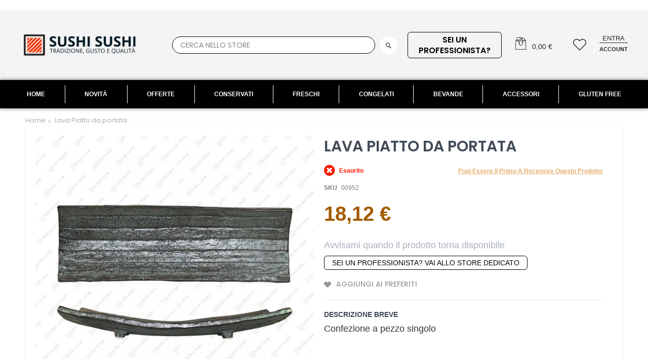

--- FILE ---
content_type: text/html; charset=UTF-8
request_url: https://www.sushi-sushi.it/piatto-da-portata-lava.html
body_size: 231348
content:
<!doctype html>
<html lang="it">
    <head prefix="og: http://ogp.me/ns# fb: http://ogp.me/ns/fb# product: http://ogp.me/ns/product#">
        <script>
    var LOCALE = 'it\u002DIT';
    var BASE_URL = 'https\u003A\u002F\u002Fwww.sushi\u002Dsushi.it\u002F';
    var require = {
        'baseUrl': 'https\u003A\u002F\u002Fwww.sushi\u002Dsushi.it\u002Fstatic\u002Fversion1766402839\u002Ffrontend\u002FCodazon\u002Funlimited_default\u002Fit_IT'
    };</script>        <meta charset="utf-8"/>
<meta name="title" content="Lava Piatto da portata in ceramica "/>
<meta name="description" content="Lava Piatto da portata in ceramica giapponese ruvida grigia"/>
<meta name="keywords" content="piatto portata lava per sushi, piatto effetto lava giapponese, piatto rettangolare lava, piatto bello lava"/>
<meta name="robots" content="INDEX,FOLLOW"/>
<meta name="viewport" content="width=device-width, initial-scale=1"/>
<meta name="format-detection" content="telephone=no"/>
<title>Lava Piatto da portata in ceramica</title>
<link  rel="stylesheet" type="text/css"  media="all" href="//fonts.googleapis.com/css?family=Poppins:200,200italic,300,300italic,400,400italic,500,500italic,600,600italic,700,700italic,800,800italic,900,900italic&subset=latin,cyrillic-ext,cyrillic,greek-ext,greek,vietnamese,latin-ext&display=swap" />
<link  rel="stylesheet" type="text/css"  media="all" href="https://www.sushi-sushi.it/static/version1766402839/frontend/Codazon/unlimited_default/it_IT/css/styles-m.css" />
<link  rel="stylesheet" type="text/css"  media="all" href="https://www.sushi-sushi.it/static/version1766402839/frontend/Codazon/unlimited_default/it_IT/mage/gallery/gallery.css" />
<link  rel="stylesheet" type="text/css"  media="all" href="https://www.sushi-sushi.it/static/version1766402839/frontend/Codazon/unlimited_default/it_IT/Codazon_ShippingCostCalculator/css/shipping-estimation.css" />
<link  rel="stylesheet" type="text/css"  media="all" href="https://www.sushi-sushi.it/static/version1766402839/frontend/Codazon/unlimited_default/it_IT/MageWorx_MultiFees/css/style.css" />
<link  rel="stylesheet" type="text/css"  media="all" href="https://www.sushi-sushi.it/static/version1766402839/frontend/Codazon/unlimited_default/it_IT/Mageplaza_SocialLogin/css/style.css" />
<link  rel="stylesheet" type="text/css"  media="all" href="https://www.sushi-sushi.it/static/version1766402839/frontend/Codazon/unlimited_default/it_IT/Mageplaza_Core/css/grid-mageplaza.css" />
<link  rel="stylesheet" type="text/css"  media="all" href="https://www.sushi-sushi.it/static/version1766402839/frontend/Codazon/unlimited_default/it_IT/Mageplaza_Core/css/font-awesome.min.css" />
<link  rel="stylesheet" type="text/css"  media="all" href="https://www.sushi-sushi.it/static/version1766402839/frontend/Codazon/unlimited_default/it_IT/Mageplaza_Core/css/magnific-popup.css" />
<link  rel="stylesheet" type="text/css"  media="screen and (min-width: 768px)" href="https://www.sushi-sushi.it/static/version1766402839/frontend/Codazon/unlimited_default/it_IT/css/styles-l.css" />
<link  rel="stylesheet" type="text/css"  media="all" href="https://www.sushi-sushi.it/static/version1766402839/frontend/Codazon/unlimited_default/it_IT/css/fontawesome/fontawesome-all.css" />
<link  rel="stylesheet" type="text/css"  media="all" href="https://www.sushi-sushi.it/static/version1766402839/frontend/Codazon/unlimited_default/it_IT/css/owlcarousel/owl.carousel.min.css" />
<link  rel="stylesheet" type="text/css"  media="all" href="https://www.sushi-sushi.it/static/version1766402839/frontend/Codazon/unlimited_default/it_IT/Mageplaza_SocialLogin/css/style.css" />
<script  type="text/javascript"  src="https://www.sushi-sushi.it/static/version1766402839/frontend/Codazon/unlimited_default/it_IT/requirejs/require.js"></script>
<script  type="text/javascript"  src="https://www.sushi-sushi.it/static/version1766402839/frontend/Codazon/unlimited_default/it_IT/mage/requirejs/mixins.js"></script>
<script  type="text/javascript"  src="https://www.sushi-sushi.it/static/version1766402839/frontend/Codazon/unlimited_default/it_IT/requirejs-config.js"></script>
<link  rel="canonical" href="https://www.sushi-sushi.it/piatto-da-portata-lava.html" />
<link  rel="icon" type="image/x-icon" href="https://www.sushi-sushi.it/media/favicon/stores/1/Sushi_Sushi_favicon_1.png" />
<link  rel="shortcut icon" type="image/x-icon" href="https://www.sushi-sushi.it/media/favicon/stores/1/Sushi_Sushi_favicon_1.png" />
<!-- Google tag (gtag.js) -->
<script async src="https://www.googletagmanager.com/gtag/js?id=G-72N4QTRPN2"></script>
<script>
  window.dataLayer = window.dataLayer || [];
  function gtag(){dataLayer.push(arguments);}
  gtag('js', new Date());

  gtag('config', 'G-72N4QTRPN2');
</script>

<style>
  .register-benefits-injected { margin: 16px 0 24px; }
</style>
<script>
document.addEventListener('DOMContentLoaded', function () {
  // Mostra solo su /customer/account/create/ (pagina di registrazione)
  if (location.pathname.indexOf('/customer/account/create/') === -1) return;

  var src = document.getElementById('register-benefits-source');
  if (!src) return;

  // Trova il titolo pagina o il contenitore principale (dipende dal tema)
  var titleWrap = document.querySelector('.page-title-wrapper, .page-title') ||
                  document.querySelector('h1.page-title');
  var fallback  = document.querySelector('#maincontent, [data-role="content"], .columns');

  var target = titleWrap || fallback;
  if (!target) return;

  var wrap = document.createElement('div');
  wrap.className = 'register-benefits-injected';
  wrap.innerHTML = src.innerHTML;

  // Inserisci subito SOTTO al titolo se possibile, altrimenti in cima al contenuto
  if (titleWrap && titleWrap.insertAdjacentElement) {
    titleWrap.insertAdjacentElement('afterend', wrap);
  } else if (fallback && fallback.firstChild) {
    fallback.insertBefore(wrap, fallback.firstChild);
  } else if (fallback) {
    fallback.appendChild(wrap);
  }
});
</script>        <script id="codazon-global-config" >var codazon={"now":"2026-01-22 10:36:59","dateTimeUrl":"https:\/\/www.sushi-sushi.it\/themelayoutpro\/ajax\/datetime\/","checkoutUrl":"https:\/\/www.sushi-sushi.it\/checkout\/","enableStikyMenu":true,"alignVerMenuHeight":true,"customerDataUrl":"https:\/\/www.sushi-sushi.it\/customer\/section\/load\/?sections=customer&update_section_id=0","numCtrlSeletor":".cart.item input[type=\"number\"], .block-minicart input[type=\"number\"]","rtl":false}</script><link id="cdz-header-css" rel="stylesheet" type="text/css" media="all" href="//www.sushi-sushi.it/media/codazon/themelayout/header/header-style-01/header-styles.css?version=69147188e512a" /><link id="cdz-footer-css" rel="stylesheet" type="text/css" media="all" href="//www.sushi-sushi.it/media/codazon/themelayout/footer/footer-style-10/footer-styles.css?version=69386a0edf311" /><link id="cdz-product-view-css" rel="stylesheet" type="text/css" media="all" href="//www.sushi-sushi.it/media/codazon/themelayout/main/main-content-style10/product-view-styles.css?version=696f58fce604c" /><link id="cdz-custom-css" rel="stylesheet" type="text/css" media="all" href="https://www.sushi-sushi.it/media/bustles/bustles.css" /><script >var windowLoaded=false;window.addEventListener('load',function(){windowLoaded=true;},true);require(['jquery'],function($){require(['Codazon_ThemeLayoutPro/js/material-theme']);function loadCSSLinks(){require(['mage/cookies'],function(){var styles=["https:\/\/www.sushi-sushi.it\/static\/version1766402839\/frontend\/Codazon\/unlimited_default\/it_IT\/mage\/calendar.css","https:\/\/www.sushi-sushi.it\/static\/version1766402839\/frontend\/Codazon\/unlimited_default\/it_IT\/css\/animate\/animate.css"],cookieName='css_first_load';if($.cookie(cookieName)){var t=200;}else{var date=new Date(),t=5000;date.setTime(date.getTime()+(8640000000));$.cookie(cookieName,'1',{path:'/',expires:date});}
setTimeout(function(){$.each(styles,function(i,styleFile){$('head').prepend('<'+'link rel="stylesheet" type="text/css" media="all" href="'+styleFile+'" >');});$('head').prepend('<'+'link rel="stylesheet" type="text/css" media="print" href="https://www.sushi-sushi.it/static/version1766402839/frontend/Codazon/unlimited_default/it_IT/css/print.css" >');},t);});}
windowLoaded?loadCSSLinks():$(window).on('load',loadCSSLinks);var updateTimeout=false;$('body').on('contentUpdated',function(){if(updateTimeout)clearTimeout(updateTimeout);require(['mage/apply/main'],function(mage){if(mage){updateTimeout=setTimeout(function(){mage.apply();},200)};});});});</script><script >if(typeof window.checkout=='undefined'){window.checkout={"shoppingCartUrl":"https:\/\/www.sushi-sushi.it\/checkout\/cart\/","checkoutUrl":"https:\/\/www.sushi-sushi.it\/checkout\/","updateItemQtyUrl":"https:\/\/www.sushi-sushi.it\/checkout\/sidebar\/updateItemQty\/","removeItemUrl":"https:\/\/www.sushi-sushi.it\/checkout\/sidebar\/removeItem\/","imageTemplate":"Magento_Catalog\/product\/image_with_borders","baseUrl":"https:\/\/www.sushi-sushi.it\/","minicartMaxItemsVisible":100,"websiteId":"1","maxItemsToDisplay":10,"storeId":"1","storeGroupId":"1","agreementIds":["2"],"customerLoginUrl":"https:\/\/www.sushi-sushi.it\/customer\/account\/login\/","isRedirectRequired":false,"autocomplete":"off","captcha":{"user_login":{"isCaseSensitive":false,"imageHeight":50,"imageSrc":"","refreshUrl":"https:\/\/www.sushi-sushi.it\/captcha\/refresh\/","isRequired":false,"timestamp":1769078219}}};}</script> <script >(function(){var config={config:{mixins:{'Magento_Catalog/js/catalog-add-to-cart':{'Codazon_ShoppingCartPro/js/catalog-add-to-cart':true}}}};require.config(config);})();var ajaxShoppingCart={"optionUrl":"https:\/\/www.sushi-sushi.it\/quickview\/index\/view\/ajaxcart_option\/1\/","miniCartStyle":1,"popupId":"cdz-minicart-popup","minicartMaxItemsVisible":2};</script><script >(function(){var config={map:{'*':{'mage/dataPost':'Codazon_ShoppingCartPro/js/ajax-post','defaultMageDataPost':'mage/dataPost'}}};require.config(config);})();var cdzAjaxPost={"updateMsgUrl":"https:\/\/www.sushi-sushi.it\/customer\/section\/load\/?sections=messages&update_section_id=true","replacedActions":{"wishlist\/index\/add":"https:\/\/www.sushi-sushi.it\/ajaxpost\/product_wishlist\/add\/","wishlist\/index\/remove":"https:\/\/www.sushi-sushi.it\/ajaxpost\/product_wishlist\/remove\/","wishlist\/index\/fromcart":"https:\/\/www.sushi-sushi.it\/ajaxpost\/product_wishlist\/fromcart\/","ajaxpost\/product_wishlist\/moveallfromcart":"https:\/\/www.sushi-sushi.it\/ajaxpost\/product_wishlist\/moveallfromcart\/","catalog\/product_compare\/add":"https:\/\/www.sushi-sushi.it\/ajaxpost\/product_compare\/add\/","catalog\/product_compare\/remove":"https:\/\/www.sushi-sushi.it\/ajaxpost\/product_compare\/remove\/","catalog\/product_compare\/clear":"https:\/\/www.sushi-sushi.it\/ajaxpost\/product_compare\/clear\/"},"wishlistEmptyMsg":"Non hai articoli nella lista dei desideri."};</script><!-- Google Tag Manager --><script>window.mfGtmUserActionDetected=true;window.mfGtmUserCookiesAllowed=true;mfLoadGtm();function getMfGtmCustomerData(){return localStorage.getItem('mf_gtm_customer_data')?JSON.parse(localStorage.getItem('mf_gtm_customer_data')):{};};function mfLoadGtm(){if(!window.mfGtmUserActionDetected)return false;if(!window.mfGtmLoadBeforeCookieAllowed&&!window.mfGtmUserCookiesAllowed)return false;if(window.mfGTMTriedToLoad)return;window.mfGTMTriedToLoad=true;(function(w,d,s,l,i){w[l]=w[l]||[];w[l].push({'gtm.start':new Date().getTime(),event:'gtm.js'});var f=d.getElementsByTagName(s)[0],j=d.createElement(s),dl=l!='dataLayer'?'&l='+l:'';j.setAttributeNode(d.createAttribute('data-ot-ignore'));j.async=true;j.src='https://www.googletagmanager.com/gtm.js?id='+i+dl;f.parentNode.insertBefore(j,f);})(window,document,'script','dataLayer','GTM-TBQ23GD');};</script><script>if(!window.MagefanRocketJsCustomOptimization&&window.require)
require(['jquery','Magento_Customer/js/customer-data'],function($,customer){function updateMfGtmCustomerData(data){if(data.mf_gtm_customer_data){localStorage.setItem('mf_gtm_customer_data',JSON.stringify(data.mf_gtm_customer_data));}}
let customerData=customer.get('customer');customerData.subscribe(function(data){updateMfGtmCustomerData(data);}.bind(this));updateMfGtmCustomerData(customerData());});</script><!-- End Google Tag Manager --><script >require(['jquery','mage/cookies'],function($){if($.mage.cookies.get('mage-messages')){require(['Magento_Customer/js/customer-data'],function(customerData){customerData.reload(['cart'],true);});}});</script><script style="display&#x3A;none">window.dataLayer=window.dataLayer||[];window.dataLayer.push({"event":"view_item","ecommerce":{"currency":"EUR","value":18.12,"items":[{"item_id":"00952","item_name":"Lava Piatto da portata ","item_url":"https:\/\/www.sushi-sushi.it\/piatto-da-portata-lava.html","item_brand":"","price":18.12,"item_category":"Sushi +","item_category2":"Prodotti Fuori Produzione","category":"Sushi +,Prodotti Fuori Produzione"}]},"magefanUniqueEventId":"view_item_8eead9fc7e1bfe2b9de564ce47cbb126954764891c192e8b079ceaec9bedb669","ecomm_pagetype":"product","_clear":"true"});</script><style> #social-login-popup .social-login-title { background-color: #6e716e } #social-login-popup .social-login #bnt-social-login-authentication, #social-login-popup .forgot .primary button, #social-login-popup .create .primary button, #social-login-popup .fake-email .primary button { background-color: #6e716e; border: #6e716e } .block.social-login-authentication-channel.account-social-login .block-content { text-align: center; } #bnt-social-login-fake-email { background-color: grey !important; border: grey !important; } #request-popup .social-login-title { background-color: grey !important; } /* Compatible ETheme_YOURstore*/ div#centerColumn .column.main .block.social-login-authentication-channel.account-social-login { max-width: 900px !important; margin: 0 auto !important; } div#centerColumn .column.main .block.social-login-authentication-channel.account-social-login .block-content { text-align: center; } @media (max-width: 1024px) { div#centerColumn .column.main .block.social-login-authentication-channel.account-social-login .block-content { padding: 0 15px; } }</style> <meta property="og:type" content="product" /><meta property="og:title" content="Lava&#x20;Piatto&#x20;da&#x20;portata&#x20;" /><meta property="og:image" content="https://www.sushi-sushi.it/media/catalog/product/cache/a1252f8a415ab287c73bacbfb49350fb/4/6/4662.jpg" /><meta property="og:description" content="Confezione&#x20;a&#x20;pezzo&#x20;singolo" /><meta property="og:url" content="https://www.sushi-sushi.it/piatto-da-portata-lava.html" /><meta property="product:price:amount" content="18.117001"/><meta property="product:price:currency" content="EUR"/><script type="application/ld+json">{"@context":"http:\/\/schema.org","@type":"WebSite","url":"https:\/\/www.sushi-sushi.it\/","name":"Sushi Sushi"}</script><script type="application/ld+json">{"@context":"http:\/\/schema.org","@type":"BreadcrumbList","itemListElement":[{"@type":"ListItem","item":{"@id":"https:\/\/www.sushi-sushi.it\/","name":"Home"},"position":1},{"@type":"ListItem","item":{"@id":"https:\/\/www.sushi-sushi.it\/piatto-da-portata-lava.html","name":"Lava Piatto da portata "},"position":2}]}</script><script type="application/ld+json">{"@context":"http:\/\/schema.org","@type":"Product","name":"Lava Piatto da portata ","description":"Confezione a pezzo singolo","image":"https:\/\/www.sushi-sushi.it\/media\/catalog\/product\/cache\/a1252f8a415ab287c73bacbfb49350fb\/4\/6\/4662.jpg","offers":{"@type":"http:\/\/schema.org\/Offer","price":18.12,"url":"https:\/\/www.sushi-sushi.it\/piatto-da-portata-lava.html","priceCurrency":"EUR","availability":"http:\/\/schema.org\/OutOfStock"}}</script><script type="application/ld+json">{"@context":"http:\/\/schema.org\/","@type":"WebPage","speakable":{"@type":"SpeakableSpecification","cssSelector":[".description"],"xpath":["\/html\/head\/title"]}}</script>    </head>
    <body data-container="body"
          data-mage-init='{"loaderAjax": {}, "loader": { "icon": "https://www.sushi-sushi.it/static/version1766402839/frontend/Codazon/unlimited_default/it_IT/images/loader-2.gif"}}'
        class="italiano base product-view-style-03 catalog-product-view product-piatto-da-portata-lava page-layout-1column" id="html-body">
         <!-- Google Tag Manager (noscript) --><noscript><iframe src="https://www.googletagmanager.com/ns.html?id=GTM-TBQ23GD" height="0" width="0" style="display:none;visibility:hidden"></iframe></noscript><!-- End Google Tag Manager (noscript) --><script type="text/x-magento-init">{"*":{"Magento_PageBuilder/js/widget-initializer":{"config":{"[data-content-type=\"slider\"][data-appearance=\"default\"]":{"Magento_PageBuilder\/js\/content-type\/slider\/appearance\/default\/widget":false},"[data-content-type=\"map\"]":{"Magento_PageBuilder\/js\/content-type\/map\/appearance\/default\/widget":false},"[data-content-type=\"row\"]":{"Magento_PageBuilder\/js\/content-type\/row\/appearance\/default\/widget":false},"[data-content-type=\"tabs\"]":{"Magento_PageBuilder\/js\/content-type\/tabs\/appearance\/default\/widget":false},"[data-content-type=\"slide\"]":{"Magento_PageBuilder\/js\/content-type\/slide\/appearance\/default\/widget":{"buttonSelector":".pagebuilder-slide-button","showOverlay":"hover","dataRole":"slide"}},"[data-content-type=\"banner\"]":{"Magento_PageBuilder\/js\/content-type\/banner\/appearance\/default\/widget":{"buttonSelector":".pagebuilder-banner-button","showOverlay":"hover","dataRole":"banner"}},"[data-content-type=\"buttons\"]":{"Magento_PageBuilder\/js\/content-type\/buttons\/appearance\/inline\/widget":false},"[data-content-type=\"products\"][data-appearance=\"carousel\"]":{"Magento_PageBuilder\/js\/content-type\/products\/appearance\/carousel\/widget":false}},"breakpoints":{"desktop":{"label":"Desktop","stage":true,"default":true,"class":"desktop-switcher","icon":"Magento_PageBuilder::css\/images\/switcher\/switcher-desktop.svg","conditions":{"min-width":"1024px"},"options":{"products":{"default":{"slidesToShow":"5"}}}},"tablet":{"conditions":{"max-width":"1024px","min-width":"768px"},"options":{"products":{"default":{"slidesToShow":"4"},"continuous":{"slidesToShow":"3"}}}},"mobile":{"label":"Mobile","stage":true,"class":"mobile-switcher","icon":"Magento_PageBuilder::css\/images\/switcher\/switcher-mobile.svg","media":"only screen and (max-width: 768px)","conditions":{"max-width":"768px","min-width":"640px"},"options":{"products":{"default":{"slidesToShow":"3"}}}},"mobile-small":{"conditions":{"max-width":"640px"},"options":{"products":{"default":{"slidesToShow":"2"},"continuous":{"slidesToShow":"1"}}}}}}}}</script> <div class="cookie-status-message" id="cookie-status"> The store will not work correctly when cookies are disabled.</div><script type="text&#x2F;javascript">document.querySelector("#cookie-status").style.display="none";</script><script type="text/x-magento-init">{"*":{"cookieStatus":{}}}</script> <script type="text/x-magento-init">{"*":{"mage/cookies":{"expires":null,"path":"\u002F","domain":".www.sushi\u002Dsushi.it","secure":true,"lifetime":"3600"}}}</script> <noscript><div class="message global noscript"><div class="content"><p><strong>JavaScript seems to be disabled in your browser.</strong> <span> For the best experience on our site, be sure to turn on Javascript in your browser.</span></p></div></div></noscript> <script>window.cookiesConfig=window.cookiesConfig||{};window.cookiesConfig.secure=true;</script><script>require.config({map:{'*':{wysiwygAdapter:'mage/adminhtml/wysiwyg/tiny_mce/tinymce5Adapter'}}});</script><script>require.config({paths:{googleMaps:'https\u003A\u002F\u002Fmaps.googleapis.com\u002Fmaps\u002Fapi\u002Fjs\u003Fv\u003D3\u0026key\u003D'},config:{'Magento_PageBuilder/js/utils/map':{style:''},'Magento_PageBuilder/js/content-type/map/preview':{apiKey:'',apiKeyErrorMessage:'You\u0020must\u0020provide\u0020a\u0020valid\u0020\u003Ca\u0020href\u003D\u0027https\u003A\u002F\u002Fwww.sushi\u002Dsushi.it\u002Fadminhtml\u002Fsystem_config\u002Fedit\u002Fsection\u002Fcms\u002F\u0023cms_pagebuilder\u0027\u0020target\u003D\u0027_blank\u0027\u003EGoogle\u0020Maps\u0020API\u0020key\u003C\u002Fa\u003E\u0020to\u0020use\u0020a\u0020map.'},'Magento_PageBuilder/js/form/element/map':{apiKey:'',apiKeyErrorMessage:'You\u0020must\u0020provide\u0020a\u0020valid\u0020\u003Ca\u0020href\u003D\u0027https\u003A\u002F\u002Fwww.sushi\u002Dsushi.it\u002Fadminhtml\u002Fsystem_config\u002Fedit\u002Fsection\u002Fcms\u002F\u0023cms_pagebuilder\u0027\u0020target\u003D\u0027_blank\u0027\u003EGoogle\u0020Maps\u0020API\u0020key\u003C\u002Fa\u003E\u0020to\u0020use\u0020a\u0020map.'},}});</script><script>require.config({shim:{'Magento_PageBuilder/js/utils/map':{deps:['googleMaps']}}});</script><div class="widget block block-static-block"></div><div class="page-wrapper"><header class="page-header header-style-01 has-after"><div class="container sticky-menu js-sticky-menu"><div class="panel wrapper"><div class="panel header"><div class="row"><div class="col-sm-6 col-md-6 col-lg-6 header-panel-left"> <span data-action="toggle-nav" class="action nav-toggle"><span>Toggle Nav</span></span> <a class="logo" href="https://www.sushi-sushi.it/" title="Sushi-Sushi.it"><img class="main-logo hidden-xs" src="https://www.sushi-sushi.it/media/codazon/logo/10/default/sushi-sushi-logo.png" alt="Sushi-Sushi.it" /><img class="small-logo visible-xs" src="https://www.sushi-sushi.it/media/small_logo/10/default/sushi-sushi-logo_1.png" alt="Sushi-Sushi.it" /></a></div><div class="col-sm-8 col-md-6 col-lg-9 header-panel-middle header-search-wrap"><!-- search - search default --><div class="header-search hide-advanced-search no-full-box" data-role="search_container" data-mage-init='{"themewidgets":{"codazon.searchtoggle":{"onlyMobi":true},"codazon.fullsearchbox":{"enable":false}}}'><a href="javascript:void(0)" class="search-toggle full-box-trigger visible-xs" data-role="search_toggle">Search</a> <div class="hidden-xs search-form" data-role="search_form"><div class="block block-search"><div class="block block-title"><strong>Search</strong></div><div class="block block-content"><form class="form minisearch" id="search_mini_form" action="https://www.sushi-sushi.it/catalogsearch/result/" method="get"><div class="field search"><div class="control"><input id="search" data-mage-init='{"quickSearch":{ "formSelector":"#search_mini_form", "url":"https://www.sushi-sushi.it/search/ajax/suggest/", "destinationSelector":"#search_autocomplete"} }' type="text" name="q" value="" placeholder="Cerca nello store" onfocus="this.placeholder = ''" onblur="this.placeholder = 'Cerca nello store'" class="input-text" maxlength="128" role="combobox" aria-haspopup="false" aria-autocomplete="both" autocomplete="off" aria-expanded="false" /><div id="search_autocomplete" class="search-autocomplete"></div><div class="nested"><a class="action advanced" href="https://www.sushi-sushi.it/catalogsearch/advanced/" data-action="advanced-search"><span class="advanced-label">Ricerca Avanzata</span></a></div><div data-bind="scope: 'searchsuiteautocomplete_form'"><!-- ko template: getTemplate() --><!-- /ko --></div><script type="text/x-magento-init">{"*":{"Magento_Ui/js/core/app":{"components":{"searchsuiteautocomplete_form":{"component":"MageWorx_SearchSuiteAutocomplete/js/autocomplete"},"searchsuiteautocompleteBindEvents":{"component":"MageWorx_SearchSuiteAutocomplete/js/bindEvents","config":{"searchFormSelector":"#search_mini_form","searchButtonSelector":"#search_mini_form button.search","inputSelector":"#search, #mobile_search","searchDelay":"500"}},"searchsuiteautocompleteDataProvider":{"component":"MageWorx_SearchSuiteAutocomplete/js/dataProvider","config":{"url":"https://www.sushi-sushi.it/mageworx_searchsuiteautocomplete/ajax/index/"}}}}}}</script></div></div><div class="actions"><button type="submit" title="Search" class="action search" aria-label="Search" ><span>Search</span></button></div></form></div></div></div></div> <div id="mobi_cart-wrapper" class="visible-xs pos_static mobi-cart-wrapper"></div></div><div class="col-sm-10 col-md-12 col-lg-9 header-panel-right"><ul class="header features-links items hidden-xs"><a class="switch-store-link" href="https://www.sushi-sushi.it/piatto-da-portata-lava.html?___store=PRO"> Sei un professionista?</a><li class="cart-link"><!-- minicart --><div data-block="minicart" class="minicart-wrapper" id="desk_cart-wrapper"><a href="javascript:void(0)" data-sidebartrigger='{"side": "right", "section":"utilies-minicart", "event":"dropdowndialogopen"}' class="action showcart cdz-top-link" data-bind="scope: 'minicart_content'"><span class="text">Your Cart</span> <span data-bind="html: getCartParam('subtotal'), css: 'cart-subtotal'"></span> <span class="counter qty empty" data-bind="css: { empty: !!getCartParam('summary_count') == false }, blockLoader: false"><span class="counter-number"><!-- ko text: getCartParam('summary_count') --><!-- /ko --></span> <span class="counter-label"><!-- ko if: getCartParam('summary_count') --><!-- ko text: getCartParam('summary_count') --><!-- /ko --><!-- ko i18n: 'items' --><!-- /ko --><!-- /ko --></span></span></a></div><script>window.checkout={"shoppingCartUrl":"https:\/\/www.sushi-sushi.it\/checkout\/cart\/","checkoutUrl":"https:\/\/www.sushi-sushi.it\/checkout\/","updateItemQtyUrl":"https:\/\/www.sushi-sushi.it\/checkout\/sidebar\/updateItemQty\/","removeItemUrl":"https:\/\/www.sushi-sushi.it\/checkout\/sidebar\/removeItem\/","imageTemplate":"Magento_Catalog\/product\/image_with_borders","baseUrl":"https:\/\/www.sushi-sushi.it\/","minicartMaxItemsVisible":100,"websiteId":"1","maxItemsToDisplay":10,"storeId":"1","storeGroupId":"1","agreementIds":["2"],"customerLoginUrl":"https:\/\/www.sushi-sushi.it\/customer\/account\/login\/","isRedirectRequired":false,"autocomplete":"off","captcha":{"user_login":{"isCaseSensitive":false,"imageHeight":50,"imageSrc":"","refreshUrl":"https:\/\/www.sushi-sushi.it\/captcha\/refresh\/","isRequired":false,"timestamp":1769078219}}}</script><script type="text/x-magento-init">{"[data-block='minicart']":{"Magento_Ui/js/core/app":{"components":{"minicart_content":{"children":{"subtotal.container":{"children":{"subtotal":{"children":{"subtotal.totals":{"config":{"display_cart_subtotal_incl_tax":0,"display_cart_subtotal_excl_tax":1,"template":"Magento_Tax\/checkout\/minicart\/subtotal\/totals"},"children":{"subtotal.totals.msrp":{"component":"Magento_Msrp\/js\/view\/checkout\/minicart\/subtotal\/totals","config":{"displayArea":"minicart-subtotal-hidden","template":"Magento_Msrp\/checkout\/minicart\/subtotal\/totals"}}},"component":"Magento_Tax\/js\/view\/checkout\/minicart\/subtotal\/totals"}},"component":"uiComponent","config":{"template":"Magento_Checkout\/minicart\/subtotal"}}},"component":"uiComponent","config":{"displayArea":"subtotalContainer"}},"item.renderer":{"component":"Magento_Checkout\/js\/view\/cart-item-renderer","config":{"displayArea":"defaultRenderer","template":"Magento_Checkout\/minicart\/item\/default"},"children":{"item.image":{"component":"Magento_Catalog\/js\/view\/image","config":{"template":"Magento_Catalog\/product\/image","displayArea":"itemImage"}},"checkout.cart.item.price.sidebar":{"component":"uiComponent","config":{"template":"Magento_Checkout\/minicart\/item\/price","displayArea":"priceSidebar"}}}},"extra_info":{"component":"uiComponent","config":{"displayArea":"extraInfo"}},"promotion":{"component":"uiComponent","config":{"displayArea":"promotion"}}},"config":{"itemRenderer":{"default":"defaultRenderer","simple":"defaultRenderer","virtual":"defaultRenderer"},"template":"Magento_Checkout\/minicart\/content"},"component":"Magento_Checkout\/js\/view\/minicart"}},"types":[]}},"*":{"Magento_Ui/js/block-loader":"https://www.sushi-sushi.it/static/version1766402839/frontend/Codazon/unlimited_default/it_IT/images/loader-1.gif"}}</script></li><!-- link --><li class="link wishlist"><a id="top-wishlist" class="cdz-top-link" href="javascript:;" data-sidebartrigger='{"side": "right", "section":"utilies-wishlist"}'><span class="label">Wish List</span></a></li> <script type="text/x-magento-init">{"*":{"Magento_Ui/js/core/app":{"components":{"wishlist":{"component":"Magento_Wishlist/js/view/wishlist"}}}}}</script><!-- authorization style 01 --><li class="authorization-link authorization-style-01"><div class="account-wrapper"><a href="javascript:;" class="account-trigger cdz-top-link" data-sidebartrigger='{"side": "right"}'><span class="text-underlink">Entra</span> <span class="text-uppercase">account</span></a></div></li></ul></div></div><ul class="header links visible-xs"><li><a href="https://www.sushi-sushi.it/customer/account/" id="idujKPxhgT" >Il mio Account</a></li><!-- link --><li class="link wishlist" data-bind="scope: 'wishlist'"><a class="cdz-top-link" href="https://www.sushi-sushi.it/wishlist/"><span class="label">Lista Preferiti <!-- ko if: wishlist().counter --> (<span data-bind="text: wishlist().counter" class="counter qty"></span>) <!-- /ko --></span></a></li> <script type="text/x-magento-init">{"*":{"Magento_Ui/js/core/app":{"components":{"wishlist":{"component":"Magento_Wishlist/js/view/wishlist"}}}}}</script><li class="link authorization-link" data-label="or"><a href="https://www.sushi-sushi.it/customer/account/login/" >Entra</a></li><li class="item link compare" data-bind="scope: 'compareProducts'" data-role="compare-products-link"><a class="action compare" title="Confronta" data-bind="attr: {'href': compareProducts().listUrl}" > Confronta <!-- ko if: compareProducts().countCaption --><span class="counter qty" data-bind="text: '(' + compareProducts().countCaption + ')'"></span> <!-- /ko --></a></li> <script type="text/x-magento-init">{"[data-role=compare-products-link]":{"Magento_Ui/js/core/app":{"components":{"compareProducts":{"component":"Magento_Catalog\/js\/view\/compare-products"}}}}}</script><li class="greet welcome" data-bind="scope: 'customer'"><!-- ko if: customer().fullname --><span class="logged-in" data-bind="text: new String('Welcome, %1!'). replace('%1', customer().fullname)"></span> <!-- /ko --><!-- ko ifnot: customer().fullname --><span class="not-logged-in" data-bind="text: 'Benvenuti nello Store Italiano dedicato al Sushi'"></span> <!-- /ko --></li> <script type="text/x-magento-init">{"*":{"Magento_Ui/js/core/app":{"components":{"customer":{"component":"Magento_Customer/js/view/customer"}}}}}</script><li><a href="https://www.sushi-sushi.it/customer/account/create/" id="idQeTaCifN" >Crea un Account</a></li></ul><a class="action skip contentarea" href="#contentarea"><span> Skip to Content</span></a></div></div><div id="desk_menu-container" class="hidden-xs pos_static"><nav class="cdz-navigation" data-action="navigation"><div class="cdz-menu no-loaded cdz-horizontal-menu dropdown-fullwidth menu-icon dropdown-menustyle01 cdz-fade" id="menu-18-697168ced6cdb" data-mage-init='{"megamenu":{"dropdownEffect":"fade","type":0,"useAjaxMenu":0,"menu":"unlimited-food-drink-main-menu","ajaxUrl":"https:\/\/www.sushi-sushi.it\/megamenu\/index\/ajax\/","tabletLinkText":"\u003Cspan class=\"link-prefix\"\u003EGo to\u003C\/span\u003E \u003Cspan class=\"link-text\"\u003E%1\u003C\/span\u003E","pagingMenu":1}}'><ul class="groupmenu"><li class="item level0 level-top" ><a class="menu-link" href="/"><span>Home</span></a></li> <li class="item level0 level-top parent cat-tree no-full" ><a class="menu-link" href="/novita.html"><span>Novità</span></a> <ul class="cat-tree groupmenu-drop"></ul></li> <li class="item level0 level-top parent cat-tree no-full" ><a class="menu-link" href="/offerte-speciali.html"><span>Offerte</span></a> <ul class="cat-tree groupmenu-drop"></ul></li> <li class="item level0 conTab conservatiTabMenu level-top parent" ><a class="menu-link" href="/alimenti-giapponesi-conservati.html"><span>Conservati</span></a> <ul class="groupmenu-drop"><li class="item level1 subMenuTab" ><div class="no-dropdown menu-tabs cdz-horizontal-tabs grmn-width" style="--mn-dd-iw:24;"><ul class="groupmenu-nondrop"><li class="item level2 tab-item" ><div class="cdz-link-wrap"><a class="cdz-tab-link" href=""></a></div><div class="cdz-tab-pane"><div class=" groupmenu-drop-content"><div class="row"><div class="col-sm-6"><div class="banner-style02"><div class="cdz-banner"><a title="Your title" href="#"><img src="[data-uri]" data-menulazy="https://www.sushi-sushi.it/media/wysiwyg/MENU/Conservati_Banner_sushi_sushi.jpg" alt="conservati sushi sushi" width="600" height="351" style="max-width:100%; height:auto;opacity:1;"></a> <div class="cdz-banner-text" style="text-align: left;"><span>Scopri i nostri</span> <h3>Conservati</h3><a class="" href="/alimenti-giapponesi-conservati.html" style="color:#fff;">Compra ora</a></div></div></div></div><div class="col-sm-6"><p><h4><img src="[data-uri]" data-menulazy="/media/bustles/img/Icona=Conservati.svg" alt="" width="22" height="22"> Varie</h4></p><ul class="groupdrop-link"><li class="item"><a href="/alimenti-giapponesi-conservati/aceto-di-riso-per-sushi.html">Aceto</a></li> <li class="item"><a href="/alimenti-giapponesi-conservati/alghe-giapponesi-per-sushi.html">Alghe</a></li> <li class="item"><a href="/alimenti-giapponesi-conservati/condimenti-giapponesi.html">Condimenti</a></li> <li class="item"><a href="/alimenti-giapponesi-conservati/farine-tempura.html">Farine</a></li> <li class="item"><a href="/alimenti-giapponesi-conservati/marinati.html">Marinati</a></li> <li class="item"><a href="/alimenti-giapponesi-conservati/mirin-sake-dolce.html">Mirin</a></li> <li class="item"><a href="/alimenti-giapponesi-conservati/riso-per-sushi.html">Riso per Sushi</a></li> <li class="item"><a href="/alimenti-giapponesi-conservati/snacks-giapponesi.html">Snacks</a></li> <li class="item"><a href="/alimenti-giapponesi-conservati/spezie-giapponesi.html">Spezie</a></li> <li class="item"><a href="/alimenti-giapponesi-conservati/te-verde.html">Te &amp; Infusi</a></li> <li class="item"><a href="/alimenti-giapponesi-conservati/wasabi.html">Wasabi</a></li> <li class="item"><a href="/alimenti-giapponesi-conservati/lieviti-giapponesi.html">Lieviti</a></li></ul></div><div class="col-sm-6"><p><h4><img src="[data-uri]" data-menulazy="/media/bustles/img/Icona=Salse.svg" alt="" width="22" height="22"> Salse</h4></p><ul class="groupdrop-link"><li class="item"><a href="/alimenti-giapponesi-conservati/salsa-soia-shoyu.html">Salsa di Soia</a></li> <li class="item"><a href="/alimenti-giapponesi-conservati/salse-asiatiche.html">Salse Asiatiche</a></li> <li class="item"><a href="/alimenti-giapponesi-conservati/salse-giapponesi.html">Salse Giapponesi</a></li> <li class="item"><a href="/alimenti-giapponesi-conservati/salse-piccanti.html">Salse Piccanti</a></li></ul><p><br></p><p><h4><img src="[data-uri]" data-menulazy="/media/bustles/img/Icona=Insalata.svg" alt="" width="22" height="22"> Vegetali</h4></p><ul class="groupdrop-link"><li class="item"><a href="/alimenti-giapponesi-conservati/miso-pasta-soia.html">Miso</a></li> <li class="item"><a href="/alimenti-giapponesi-conservati/vegetali-verdure.html">Vegetali Marinati</a></li> <li class="item"><a href="/alimenti-giapponesi-conservati/frutta-secca.html">Frutta Secca</a></li> <li class="item"><a href="/alimenti-giapponesi-conservati/toppings-giapponesi.html">Toppings</a></li></ul></div><div class="col-sm-6"><p><h4><img src="[data-uri]" data-menulazy="/media/bustles/img/Icona=Pentola.svg" alt="" width="22" height="22"> Noodles</h4></p><ul class="groupdrop-link"><li class="item"><a href="https://www.sushi-sushi.it/alimenti-giapponesi-conservati/noodles-istantanei.html">Noodles Istantanei</a></li> <li class="item"><a href="https://www.sushi-sushi.it/alimenti-giapponesi-conservati/noodles-giapponesi.html">Noodles Giapponesi</a></li> <li class="item"><a href="https://www.sushi-sushi.it/alimenti-giapponesi-conservati/noodles-asiatici.html">Noodles Asiatici</a></li></ul><p><br></p><p><h4><img src="[data-uri]" data-menulazy="/media/bustles/img/Icona=Piatto.svg" alt="" width="22" height="22"> Altre</h4></p><ul class="groupdrop-link"><li class="item"><a href="https://www.sushi-sushi.it/alimenti-giapponesi-conservati/ingredienti-asiatici.html">Angolo Asiatico</a></li></ul></div></div></div></div></li></ul></div></li></ul></li> <li class="item level0 level-top parent cat-tree no-full" ><a class="menu-link" href="/pesce-fresco.html"><span>Freschi</span></a> <ul class="cat-tree groupmenu-drop"></ul></li> <li class="item level0 conTab congelatiTabMenu level-top parent" ><a class="menu-link" href="/prodotti-giapponesi-congelati.html"><span>Congelati</span></a> <ul class="groupmenu-drop"><li class="item level1 subMenuTab" ><div class="no-dropdown menu-tabs cdz-horizontal-tabs grmn-width" style="--mn-dd-iw:24;"><ul class="groupmenu-nondrop"><li class="item level2 congelatiSub tab-item" ><div class="cdz-link-wrap"><a class="cdz-tab-link" href=""></a></div><div class="cdz-tab-pane"><div class="congelatiSub groupmenu-drop-content"><div class="row"><div class="col-sm-6"><div class="banner-style02"><div class="cdz-banner"><a title="Your title" href="#"><img src="[data-uri]" data-menulazy="https://www.sushi-sushi.it/media/wysiwyg/MENU/Congelati_Banner_sushi_sushi.jpg" alt="congelati sushi sushi" width="600" height="351" style="max-width:100%; height:auto;opacity:1;"></a> <div class="cdz-banner-text" style="text-align: left;"><span>Unici a spedire</span> <h3>Congelati</h3><a class="" href="/prodotti-giapponesi-congelati.html" style="color:#fff;">Compra ora</a></div></div></div></div><div class="col-sm-6"><p><h4><img src="[data-uri]" data-menulazy="/media/bustles/img/Icona=Congelati.svg" alt="" width="22" height="22"> Pesce</h4></p><ul class="groupdrop-link"><li class="item"><a href="/prodotti-giapponesi-congelati/filetti-pesce-sashimi.html">Filetti di pesce</a></li> <li class="item"><a href="/prodotti-giapponesi-congelati/crostacei-gamberi.html">Gamberi</a></li> <li class="item"><a href="/prodotti-giapponesi-congelati/granchi-crostacei.html">Granchi</a></li> <li class="item"><a href="/prodotti-giapponesi-congelati/molluschi.html">Molluschi</a></li> <li class="item"><a href="/prodotti-giapponesi-congelati/pesci-marinati.html">Pesci Marinati</a></li> <li class="item"><a href="/prodotti-giapponesi-congelati/surimi-kamaboko.html">Surimi</a></li> <li class="item"><a href="/prodotti-giapponesi-congelati/uova-di-pesce.html">Uova di Pesce</a></li></ul></div><div class="col-sm-6"><p><h4><img src="[data-uri]" data-menulazy="/media/bustles/img/Icona=Conservati.svg" alt="" width="22" height="22"> Varie</h4></p><ul class="groupdrop-link"><li class="item"><a href="/prodotti-giapponesi-congelati/fingerfood-fritters.html">Finger Food &amp; Fritters</a></li> <li class="item"><a href="/prodotti-giapponesi-congelati/frutti-tropicali.html">Frutti Tropicali</a></li> <li class="item"><a href="/prodotti-giapponesi-congelati/miso-pasta-di-soia-fermentata.html">Miso</a></li> <li class="item"><a href="/prodotti-giapponesi-congelati/spaghetti-noodles.html">Noodles &amp; Lieviti Congelati</a></li> <li class="item"><a href="/prodotti-giapponesi-congelati/sushi-topping.html">Sushi Toppings</a></li> <li class="item"><a href="/prodotti-giapponesi-congelati/vegetali-verdure.html">Vegetali</a></li></ul></div><div class="col-sm-6"><ul class="groupdrop-link"><li class="item"><img src="[data-uri]" data-menulazy="/media/bustles/img/Icona=Carne.svg" alt="" width="22" height="22"><a href="/prodotti-giapponesi-congelati/carne-kobe-wagyu-beef.html">Carni</a></li> <li class="item"><img src="[data-uri]" data-menulazy="/media/bustles/img/Icona=Insalata.svg" alt="" width="22" height="22"><a href="/prodotti-giapponesi-congelati/insalate-giapponesi.html">Insalate</a></li> <li class="item"><img src="[data-uri]" data-menulazy="/media/bustles/img/Icona=Gelato.svg" alt="" width="22" height="22"><a href="/prodotti-giapponesi-congelati/dolci-gelati-giapponesi.html">Dolci &amp; Gelati</a></li> <li class="item"><img src="[data-uri]" data-menulazy="/media/bustles/img/Icona=Dim Sum.svg" alt="" width="22" height="22"><a href="/prodotti-giapponesi-congelati/dim-sum.html"> Dim Sum</a></li> <li class="item"><img src="[data-uri]" data-menulazy="/media/bustles/img/Icona=Dim Sum.svg" alt="" width="22" height="22"><a href="/prodotti-giapponesi-congelati/gyoza-giapponesi.html"> Gyoza</a></li></ul></div></div></div></div></li></ul></div></li></ul></li> <li class="item level0 conTab bevandeTabMenu level-top parent" ><a class="menu-link" href="/bevande.html"><span>Bevande</span></a> <ul class="groupmenu-drop"><li class="item level1 subMenuTab Bevande" ><div class="no-dropdown menu-tabs cdz-horizontal-tabs grmn-width" style="--mn-dd-iw:24;"><ul class="groupmenu-nondrop"><li class="item level2 tab-item" ><div class="cdz-link-wrap"><a class="cdz-tab-link" href=""></a></div><div class="cdz-tab-pane"><div class=" groupmenu-drop-content"><div class="row"><div class="col-sm-6"></div><div class="col-sm-6"><div class="banner-style02"><div class="cdz-banner"><a title="Your title" href="/bevande.html"><img src="[data-uri]" data-menulazy="https://www.sushi-sushi.it/media/wysiwyg/MENU/Bevande_Banner_sushi_sushi.jpg" alt="bevande sushi sushi" width="600" height="351" style="max-width:100%; height:auto;opacity:1;"></a> <div class="cdz-banner-text" style="text-align: left;"><span>Scopri le nostre</span> <h3>Bevande</h3><a class="" href="/bevande.html" style="color:#fff;">Compra ora</a></div></div></div></div><div class="col-sm-6"><p><h4><img src="[data-uri]" data-menulazy="/media/bustles/img/Icona=Bevande.svg" alt="" width="22" height="22"> Bevande</h4></p><ul class="groupdrop-link"><li class="item"><a href="/bevande/analcolici.html">Analcolici</a></li> <li class="item"><a href="/bevande/birre-giapponesi.html">Birre</a></li> <li class="item"><a href="/bevande/distillati-giapponesi.html">Distillati</a></li> <li class="item"><a href="/bevande/sake-giapponese.html">Sakè giapponese</a></li></ul></div><div class="col-sm-6"></div></div></div></div></li></ul></div></li></ul></li> <li class="item level0 level-top parent" ><a class="menu-link" href="/accessori.html"><span>Accessori</span></a> <ul class="groupmenu-drop"><li class="item level1 " ><div class="no-dropdown menu-tabs cdz-horizontal-tabs" style="--mn-dd-iw:;"><ul class="groupmenu-nondrop"><li class="item level2 tab-item" ><div class="cdz-link-wrap"><a class="cdz-tab-link" href=""></a></div><div class="cdz-tab-pane"><div class=" groupmenu-drop-content"><div class="row"><div class="col-sm-4"><div class="banner-style02"><div class="cdz-banner"><a title="Your title" href="#"><img src="[data-uri]" data-menulazy="https://www.sushi-sushi.it/media/wysiwyg/MENU/Accessori_Banner_sushi_sushi.jpg" alt="congelati sushi sushi" width="214" height="311" style="max-width:100%; height:auto;opacity:1; max-height: 366px !important; width: 100%; object-position: bottom;"></a> <div class="cdz-banner-text" style="text-align: left;"><span>Scopri i nostri</span> <h3>Accessori</h3><a class="" href="/accessori.html" style="color:#fff;">Compra ora</a></div></div></div></div><div class="col-sm-4"><p><h4><img src="[data-uri]" data-menulazy="/media/bustles/img/Icona=Accessori.svg" alt="" width="22" height="22"> Varie</h4></p><ul class="groupdrop-link"><li class="item"><a href="/accessori/arredamenti-tende.html">Arredamenti e Tende</a></li> <li class="item"><a href="/accessori/abbigliamento-kimono.html">Abbigliamento Professionale</a></li> <li class="item"><a href="/accessori/bento-lunch-box.html">Bento Lunch Box</a></li> <li class="item"><a href="/accessori/sushi-gadget.html">Gadget Sushi</a></li> <li class="item"><a href="/accessori/kaiten-accessori.html">Kaiten Accessori</a></li> <li class="item"><a href="/accessori/scatole-sushi-take-away.html">Scatole Sushi Take Away</a></li> <li class="item"><a href="/accessori/vassoi-porta-sushi.html">Vassoi e Porta Sushi</a></li></ul></div><div class="col-sm-4"><p><h4><img src="[data-uri]" data-menulazy="/media/bustles/img/Icona=Bacchette.svg" alt="" width="22" height="22"> Bacchette e Decorazioni</h4></p><ul class="groupdrop-link"><li class="item"><a href="/accessori/bacchette-guarnizioni.html">Bacchette</a></li> <li class="item"><a href="/accessori/bacchette-guarnizioni.html">Decorazioni Varie</a></li> <li class="item"><a href="/accessori/bacchette-guarnizioni/foglie-decorazioni.html">Foglie Decorative</a></li> <li class="item"><a href="/accessori/bacchette-guarnizioni.html">Posate</a></li></ul></div><div class="col-sm-4"><p><h4><img src="[data-uri]" data-menulazy="/media/bustles/img/Icona=Pentola.svg" alt="" width="22" height="22"> Utensili per la Cucina</h4></p><ul class="groupdrop-link"><li class="item"><a href="/accessori/utensili-cucina/coltelli-giapponesi.html">Coltelli Giapponesi</a></li> <li class="item"><a href="/accessori/utensili-cucina/hangiri-catino-legno.html">Hangiri per Riso</a></li> <li class="item"><a href="/accessori/utensili-cucina/pentole-padelle.html">Pentole e Padelle</a></li> <li class="item"><a href="/accessori/utensili-cucina/stampo-per-sushi.html">Stampo per Sushi</a></li> <li class="item"><a href="/accessori/utensili-cucina/taglieri-professionali-cucina.html">Taglieri Professionali</a></li></ul></div><div class="col-sm-4"><p><h4><img src="[data-uri]" data-menulazy="/media/bustles/img/Icona=Elettrodomestici.svg" alt="" width="22" height="22"> Elettrodomestici Professionali</h4></p><ul class="groupdrop-link"><li class="item"><a href="/accessori/utensili-cucina/elettrodomestici-professionali/cuoci-riso.html">Cuociriso e Scaldariso</a></li> <li class="item"><a href="/accessori/utensili-cucina/elettrodomestici-professionali/frigoriferi-sushicase.html">Frigoriferi e Sushicase</a></li></ul><p><h4><img src="[data-uri]" data-menulazy="/media/bustles/img/Icona=Ciotole.svg" alt="" width="22" height="22"> Ceramiche Giapponesi</h4></p><ul class="groupdrop-link"><li class="item"><a href="/accessori/ceramiche-giapponesi/ciotole-scodelle.html">Ciotole e Scodelle</a></li> <li class="item"><a href="/accessori/ceramiche-giapponesi/poggia-hashi.html">Poggia Hashi</a></li> <li class="item"><a href="/accessori/ceramiche-giapponesi/porta-salsa-di-soia.html">Porta Salsa di Soia</a></li> <li class="item"><a href="/accessori/ceramiche-giapponesi/servizi-da-te.html">Servizi da Tè</a></li> <li class="item"><a href="/accessori/ceramiche-giapponesi/servizi-da-sake.html">Set Sakè</a></li></ul></div><div class="col-sm-4"><p><h4><img src="[data-uri]" data-menulazy="/media/bustles/img/Icona=Piatto.svg" alt="" width="22" height="22"> Piatti</h4></p><ul class="groupdrop-link"><li class="item"><a href="/accessori/ceramiche-giapponesi/piatti-in-vetro.html">Piatti in Vetro</a></li> <li class="item"><a href="/accessori/ceramiche-giapponesi/piatti-irregolari.html">Piatti Irregolari</a></li> <li class="item"><a href="/accessori/ceramiche-giapponesi/piatti-ovali.html">Piatti Ovali</a></li> <li class="item"><a href="/accessori/ceramiche-giapponesi/piatti-quadrati.html">Piatti Quadrati</a></li> <li class="item"><a href="/accessori/ceramiche-giapponesi/piatti-rettangolari.html">Piatti Rettangolari</a></li> <li class="item"><a href="/accessori/ceramiche-giapponesi/piatti-rotondi.html">Piatti Tondi</a></li></ul></div></div></div></div></li></ul></div></li></ul></li> <li class="item level0 conTab level-top" ><a class="menu-link" href="/sushi/prodotti-senza-glutine.html"><span>Gluten Free</span></a></li></ul></div></nav></div></div></header><div id="mobi_vertcial-menu-container" class="visible-xs pos_static mobi-vertcial-menu-container"></div> <div class="sections nav-sections"><div class="section-items nav-sections-items" data-mage-init='{"tabs":{"openedState":"active"}}'><div class="section-item-title nav-sections-item-title" data-role="collapsible"><a class="nav-sections-item-switch" data-toggle="switch" href="#store.menu"> Menu</a></div><div class="section-item-content nav-sections-item-content" id="store.menu" data-role="content"><div id="mobi_menu-container" class="visible-xs pos_static"></div></div><div class="section-item-title nav-sections-item-title" data-role="collapsible"><a class="nav-sections-item-switch" data-toggle="switch" href="#store.links"> Account</a></div><div class="section-item-content nav-sections-item-content" id="store.links" data-role="content"><!-- Account links --></div></div></div><div class="breadcrumbs"><ul class="items"><li class="item home"><a href="https://www.sushi-sushi.it/" title="Go to Home Page"> Home</a></li> <li class="item product"><strong>Lava Piatto da portata</strong></li></ul></div><main id="maincontent" class="page-main"><a id="contentarea" tabindex="-1"></a><div class="page messages"><div data-placeholder="messages"></div><div data-bind="scope: 'messages'"><!-- ko if: cookieMessages && cookieMessages.length > 0 --><div aria-atomic="true" role="alert" data-bind="foreach: { data: cookieMessages, as: 'message' }" class="messages"><div data-bind="attr: { class: 'message-' + message.type + ' ' + message.type + ' message', 'data-ui-id': 'message-' + message.type }"><div data-bind="html: $parent.prepareMessageForHtml(message.text)"></div></div></div><!-- /ko --><!-- ko if: messages().messages && messages().messages.length > 0 --><div aria-atomic="true" role="alert" class="messages" data-bind="foreach: { data: messages().messages, as: 'message' }"><div data-bind="attr: { class: 'message-' + message.type + ' ' + message.type + ' message', 'data-ui-id': 'message-' + message.type }"><div data-bind="html: $parent.prepareMessageForHtml(message.text)"></div></div></div><!-- /ko --></div><script type="text/x-magento-init">{"*":{"Magento_Ui/js/core/app":{"components":{"messages":{"component":"Magento_Theme/js/view/messages"}}}}}</script></div><div class="columns"><div class="column main"><div class="row main-inner"><div class="product-main-top col-sm-24"> <div class="row product-info-main full-width"><div class="product-left col-sm-12"><div class="product media full-width"><a id="gallery-prev-area" tabindex="-1"></a><div class="action-skip-wrapper"><a class="action skip gallery-next-area" href="#gallery-next-area"><span> Skip to the end of the images gallery</span></a></div><div class="gallery-container"><div class="left label-wrap horizontal" data-role="label-wrap" ></div><div class="gallery-placeholder _block-content-loading" data-mage-init='{"themewidgets":{"codazon.innerZoom":{"width":300,"height":300,"zoomRatio":1}}}' data-gallery-role="gallery-placeholder"><img alt="main product photo" class="gallery-placeholder__image" src="https://www.sushi-sushi.it/media/catalog/product/cache/2f75f4b81e0c42890f9a00feae6411f5/4/6/4662.jpg" /><link itemprop="image" href="https://www.sushi-sushi.it/media/catalog/product/cache/2f75f4b81e0c42890f9a00feae6411f5/4/6/4662.jpg"></div></div><script type="text/x-magento-init">{"[data-gallery-role=gallery-placeholder]":{"mage/gallery/gallery":{"mixins":["magnifier\/magnify"],"magnifierOpts":{"fullscreenzoom":20,"top":"0","left":"-300","width":"300","height":"300","eventType":"hover","enabled":false},"data":[{"thumb":"https:\/\/www.sushi-sushi.it\/media\/catalog\/product\/cache\/62dbe2c1d01ee32d5cb491481b59d2a3\/4\/6\/4662.jpg","img":"https:\/\/www.sushi-sushi.it\/media\/catalog\/product\/cache\/2f75f4b81e0c42890f9a00feae6411f5\/4\/6\/4662.jpg","full":"https:\/\/www.sushi-sushi.it\/media\/catalog\/product\/cache\/7d6d889b4fa43a0e5b635e1c854d6433\/4\/6\/4662.jpg","caption":"Lava Piatto da portata ","position":"1","isMain":true,"type":"image","videoUrl":null}],"options":{"nav":"thumbs","showCaption":0,"width":600,"height":600,"thumbwidth":80,"thumbheight":80,"transition":"slide","navtype":"slides","navdir":"horizontal","thumbmargin":5,"loop":true,"keyboard":true,"arrows":true,"allowfullscreen":true,"transitionduration":500,"navarrows":true},"fullscreen":{"nav":"thumbs","navdir":"horizontal","navtype":"slides","transition":"slide","loop":true,"arrows":true,"transitionduration":500},"breakpoints":{"mobile":{"conditions":{"max-width":"767px"},"options":{"options":{"nav":"dots"}}}}}}}</script><script>require(['jquery'],function($,themewidgets){$('[data-gallery-role=gallery-placeholder]:not(.loaded)').each(function(){var $gal=$(this).addClass('loaded'),img=new Image(),conf={"mixins":["magnifier\/magnify"],"magnifierOpts":{"fullscreenzoom":20,"top":"0","left":"-300","width":"300","height":"300","eventType":"hover","enabled":false},"data":[{"thumb":"https:\/\/www.sushi-sushi.it\/media\/catalog\/product\/cache\/62dbe2c1d01ee32d5cb491481b59d2a3\/4\/6\/4662.jpg","img":"https:\/\/www.sushi-sushi.it\/media\/catalog\/product\/cache\/2f75f4b81e0c42890f9a00feae6411f5\/4\/6\/4662.jpg","full":"https:\/\/www.sushi-sushi.it\/media\/catalog\/product\/cache\/7d6d889b4fa43a0e5b635e1c854d6433\/4\/6\/4662.jpg","caption":"Lava Piatto da portata ","position":"1","isMain":true,"type":"image","videoUrl":null}],"options":{"nav":"thumbs","showCaption":0,"width":600,"height":600,"thumbwidth":80,"thumbheight":80,"transition":"slide","navtype":"slides","navdir":"horizontal","thumbmargin":5,"loop":true,"keyboard":true,"arrows":true,"allowfullscreen":true,"transitionduration":500,"navarrows":true},"fullscreen":{"nav":"thumbs","navdir":"horizontal","navtype":"slides","transition":"slide","loop":true,"arrows":true,"transitionduration":500},"breakpoints":{"mobile":{"conditions":{"max-width":"767px"},"options":{"options":{"nav":"dots"}}}}};function adjustOptions(conf,ratio){$gal.css('max-width','');var contwidth=$gal.width(),opt=conf.options,width,height;if(opt.navdir=='horizontal'){opt.thumbwidth=Math.min(contwidth/4,opt.thumbwidth);}
if((window.innerWidth>767)&&(opt.navdir=='vertical')){width=contwidth;height=(contwidth-opt.thumbwidth-opt.thumbmargin)*ratio+opt.thumbmargin*2;}else{width=contwidth;height=contwidth*ratio;}
conf.options.thumbheight=Math.round(opt.thumbwidth*ratio);if((window.innerWidth>767)&&$gal.parents('.pdif-sticky-col').length&&(opt.navdir=='horizontal')){height=Math.min(height,window.outerHeight-conf.options.thumbheight-260);width=height / ratio;}
conf.options.width=width;conf.options.height=height;return conf;}
$(img).on('load',function(){var $img=$(this),ratio=img.height/img.width;var updateGallery=function(){var dG=$gal.data('gallery');if(dG){dG.updateOptions(adjustOptions(dG.fotorama,ratio).options);$(window).trigger('resize');}}
updateGallery();$gal.on('gallery:loaded',function(){setTimeout(updateGallery,200);}).on('fotorama:fullscreenexit',updateGallery);$(window).on('cdz_window_width_changed',function(){setTimeout(updateGallery,300);});});img.src='https://www.sushi-sushi.it/media/catalog/product/cache/2f75f4b81e0c42890f9a00feae6411f5/4/6/4662.jpg';});});</script><script type="text/x-magento-init">{"[data-gallery-role=gallery-placeholder]":{"Magento_ProductVideo/js/fotorama-add-video-events":{"videoData":[{"mediaType":"image","videoUrl":null,"isBase":true}],"videoSettings":[{"playIfBase":"0","showRelated":"0","videoAutoRestart":"0"}],"optionsVideoData":[]}}}</script><div class="action-skip-wrapper"><a class="action skip gallery-prev-area" href="#gallery-prev-area"><span> Skip to the beginning of the images gallery</span></a></div><a id="gallery-next-area" tabindex="-1"></a></div></div><div class="product-right col-sm-12"><div class="page-title-wrapper&#x20;product"><h1 class="page-title" ><span class="base" data-ui-id="page-title-wrapper" itemprop="name">Lava Piatto da portata</span></h1></div><div class="product-info-main-inner"><div class="product-reviews-summary empty"><div class="reviews-actions"><a class="action add" href="https://www.sushi-sushi.it/piatto-da-portata-lava.html#review-form"> Puoi essere il primo a recensire questo prodotto</a></div></div><div class="product-info-price"><div class="product-info-stock-sku"><div class="stock unavailable" title="Availability"><span>Esaurito</span></div><div class="product attribute sku"><strong class="type">SKU</strong> <div class="value" itemprop="sku">00952</div></div></div><div class="price-box price-final_price" data-role="priceBox" data-product-id="1379" data-price-box="product-id-1379"><span class="price-container price-final_price&#x20;tax&#x20;weee" ><span id="product-price-1379" data-price-amount="18.117001" data-price-type="finalPrice" class="price-wrapper " ><span class="price">18,12 €</span></span> <meta itemprop="price" content="18.117001" /><meta itemprop="priceCurrency" content="EUR" /></span></div></div><div class="product alert stock"><a href="https://www.sushi-sushi.it/productalert/add/stock/product_id/1379/uenc/aHR0cHM6Ly93d3cuc3VzaGktc3VzaGkuaXQvcGlhdHRvLWRhLXBvcnRhdGEtbGF2YS5odG1s/" title="Avvisami quando il prodotto torna disponibile" class="action alert"> Avvisami quando il prodotto torna disponibile</a></div><div class="product-add-form"><form data-product-sku="00952" action="https://www.sushi-sushi.it/checkout/cart/add/uenc/aHR0cHM6Ly93d3cuc3VzaGktc3VzaGkuaXQvcGlhdHRvLWRhLXBvcnRhdGEtbGF2YS5odG1s/product/1379/" method="post" id="product_addtocart_form"><input type="hidden" name="product" value="1379" /><input type="hidden" name="selected_configurable_option" value="" /><input type="hidden" name="related_product" id="related-products-field" value="" /><input type="hidden" name="item" value="1379" /><input name="form_key" type="hidden" value="e8ZjGrNlVyXVuEHN" /><div class="block-shipping-estimation" data-mage-init='{"Codazon_ShippingCostCalculator\/js\/shipping-estimation":{"countryId":"#country","estimateUrl":"https:\/\/www.sushi-sushi.it\/shippingestimation\/","priceFormat":{"pattern":"%s\u00a0\u20ac","precision":2,"requiredPrecision":2,"decimalSymbol":",","groupSymbol":".","groupLength":3,"integerRequired":false},"usePriceInclucdingTax":"1","flagUrl":"https:\/\/www.sushi-sushi.it\/media\/codazon\/flags\/{{code}}.jpg","emptyMsg":"Gentile utente, il nostro sistema di calcolo delle spedizioni non ha trovato nessuna tariffa di spedizione applicabile al tuo acquisto. Se vivi in un isola minore dovremmo concordare lordine telefonicamente al numero: 06 5062737 oppure via e-mail: info@nipponia.it. Se non vivi in un isola minore contattaci e verificheremo il tuo caso manualmente. Ci scusiamo per il disagio. ","autoCalculate":false,"addressFormat":"<%- country_id %>, <%- region_name %>","displayFlag":true}}'><div class="form-address-edit" id="shipping-form"><div class="block-title block-heading"><strong>Stima dei costi di spedizione e delle tasse</strong> <img alt="IT" class="country-flag" data-role="country-flag" src="https://www.sushi-sushi.it/media/codazon/flags/it.jpg"><div data-role="current-address" style="display:none" class="current-address"></div><a href="javascript:void(0)" data-role="content-toggle" class="content-toggle">Stima dei costi di spedizione e delle tasse</a></div><div class="block-content" data-role="block-content" style="display:none;"><fieldset class="fieldset"><div class="field country required"><label class="label" for="country"><span>Paese</span></label> <div class="control"><select name="country_id" id="country" class="" title="Paese" data-validate="{'validate-select':true}"><option value="" ></option><option value="AF" >Afghanistan</option><option value="AX" >Isole Åland</option><option value="AL" >Albania</option><option value="DZ" >Algeria</option><option value="AS" >Samoa americane</option><option value="AD" >Andorra</option><option value="AO" >Angola</option><option value="AI" >Anguilla</option><option value="AQ" >Antartide</option><option value="AG" >Antigua e Barbuda</option><option value="AR" >Argentina</option><option value="AM" >Armenia</option><option value="AW" >Aruba</option><option value="AU" >Australia</option><option value="AT" >Austria</option><option value="AZ" >Azerbaigian</option><option value="BS" >Bahamas</option><option value="BH" >Bahrein</option><option value="BD" >Bangladesh</option><option value="BB" >Barbados</option><option value="BY" >Bielorussia</option><option value="BE" >Belgio</option><option value="BZ" >Belize</option><option value="BJ" >Benin</option><option value="BM" >Bermuda</option><option value="BT" >Bhutan</option><option value="BO" >Bolivia</option><option value="BA" >Bosnia ed Erzegovina</option><option value="BW" >Botswana</option><option value="BV" >Isola Bouvet</option><option value="BR" >Brasile</option><option value="IO" >Territorio britannico dell’Oceano Indiano</option><option value="VG" >Isole Vergini Britanniche</option><option value="BN" >Brunei</option><option value="BG" >Bulgaria</option><option value="BF" >Burkina Faso</option><option value="BI" >Burundi</option><option value="KH" >Cambogia</option><option value="CM" >Camerun</option><option value="CA" >Canada</option><option value="CV" >Capo Verde</option><option value="KY" >Isole Cayman</option><option value="CF" >Repubblica Centrafricana</option><option value="TD" >Ciad</option><option value="CL" >Cile</option><option value="CN" >Cina</option><option value="CX" >Isola Christmas</option><option value="CC" >Isole Cocos (Keeling)</option><option value="CO" >Colombia</option><option value="KM" >Comore</option><option value="CG" >Congo-Brazzaville</option><option value="CD" >Congo - Kinshasa</option><option value="CK" >Isole Cook</option><option value="CR" >Costa Rica</option><option value="CI" >Costa d’Avorio</option><option value="HR" >Croazia</option><option value="CU" >Cuba</option><option value="CY" >Cipro</option><option value="CZ" >Cechia</option><option value="DK" >Danimarca</option><option value="DJ" >Gibuti</option><option value="DM" >Dominica</option><option value="DO" >Repubblica Dominicana</option><option value="EC" >Ecuador</option><option value="EG" >Egitto</option><option value="SV" >El Salvador</option><option value="GQ" >Guinea Equatoriale</option><option value="ER" >Eritrea</option><option value="EE" >Estonia</option><option value="SZ" >Swaziland</option><option value="ET" >Etiopia</option><option value="FK" >Isole Falkland</option><option value="FO" >Isole Fær Øer</option><option value="FJ" >Figi</option><option value="FI" >Finlandia</option><option value="FR" >Francia</option><option value="GF" >Guyana francese</option><option value="PF" >Polinesia francese</option><option value="TF" >Terre australi francesi</option><option value="GA" >Gabon</option><option value="GM" >Gambia</option><option value="GE" >Georgia</option><option value="DE" >Germania</option><option value="GH" >Ghana</option><option value="GI" >Gibilterra</option><option value="GR" >Grecia</option><option value="GL" >Groenlandia</option><option value="GD" >Grenada</option><option value="GP" >Guadalupa</option><option value="GU" >Guam</option><option value="GT" >Guatemala</option><option value="GG" >Guernsey</option><option value="GN" >Guinea</option><option value="GW" >Guinea-Bissau</option><option value="GY" >Guyana</option><option value="HT" >Haiti</option><option value="HM" >Isole Heard e McDonald</option><option value="HN" >Honduras</option><option value="HK" >RAS di Hong Kong</option><option value="HU" >Ungheria</option><option value="IS" >Islanda</option><option value="IN" >India</option><option value="ID" >Indonesia</option><option value="IR" >Iran</option><option value="IQ" >Iraq</option><option value="IE" >Irlanda</option><option value="IM" >Isola di Man</option><option value="IL" >Israele</option><option value="IT" selected="selected" >Italia</option><option value="JM" >Giamaica</option><option value="JP" >Giappone</option><option value="JE" >Jersey</option><option value="JO" >Giordania</option><option value="KZ" >Kazakistan</option><option value="KE" >Kenya</option><option value="KI" >Kiribati</option><option value="KW" >Kuwait</option><option value="KG" >Kirghizistan</option><option value="LA" >Laos</option><option value="LV" >Lettonia</option><option value="LB" >Libano</option><option value="LS" >Lesotho</option><option value="LR" >Liberia</option><option value="LY" >Libia</option><option value="LI" >Liechtenstein</option><option value="LT" >Lituania</option><option value="LU" >Lussemburgo</option><option value="MO" >RAS di Macao</option><option value="MG" >Madagascar</option><option value="MW" >Malawi</option><option value="MY" >Malaysia</option><option value="MV" >Maldive</option><option value="ML" >Mali</option><option value="MT" >Malta</option><option value="MH" >Isole Marshall</option><option value="MQ" >Martinica</option><option value="MR" >Mauritania</option><option value="MU" >Mauritius</option><option value="YT" >Mayotte</option><option value="MX" >Messico</option><option value="FM" >Micronesia</option><option value="MD" >Moldavia</option><option value="MC" >Monaco</option><option value="MN" >Mongolia</option><option value="ME" >Montenegro</option><option value="MS" >Montserrat</option><option value="MA" >Marocco</option><option value="MZ" >Mozambico</option><option value="MM" >Myanmar (Birmania)</option><option value="NA" >Namibia</option><option value="NR" >Nauru</option><option value="NP" >Nepal</option><option value="NL" >Paesi Bassi</option><option value="NC" >Nuova Caledonia</option><option value="NZ" >Nuova Zelanda</option><option value="NI" >Nicaragua</option><option value="NE" >Niger</option><option value="NG" >Nigeria</option><option value="NU" >Niue</option><option value="NF" >Isola Norfolk</option><option value="MP" >Isole Marianne settentrionali</option><option value="KP" >Corea del Nord</option><option value="MK" >Macedonia del Nord</option><option value="NO" >Norvegia</option><option value="OM" >Oman</option><option value="PK" >Pakistan</option><option value="PW" >Palau</option><option value="PS" >Territori palestinesi</option><option value="PA" >Panamá</option><option value="PG" >Papua Nuova Guinea</option><option value="PY" >Paraguay</option><option value="PE" >Perù</option><option value="PH" >Filippine</option><option value="PN" >Isole Pitcairn</option><option value="PL" >Polonia</option><option value="PT" >Portogallo</option><option value="PR" >Portorico</option><option value="QA" >Qatar</option><option value="RE" >Riunione</option><option value="RO" >Romania</option><option value="RU" >Russia</option><option value="RW" >Ruanda</option><option value="WS" >Samoa</option><option value="SM" >San Marino</option><option value="ST" >São Tomé e Príncipe</option><option value="SA" >Arabia Saudita</option><option value="SN" >Senegal</option><option value="RS" >Serbia</option><option value="SC" >Seychelles</option><option value="SL" >Sierra Leone</option><option value="SG" >Singapore</option><option value="SK" >Slovacchia</option><option value="SI" >Slovenia</option><option value="SB" >Isole Salomone</option><option value="SO" >Somalia</option><option value="ZA" >Sudafrica</option><option value="GS" >Georgia del Sud e Sandwich australi</option><option value="KR" >Corea del Sud</option><option value="ES" >Spagna</option><option value="LK" >Sri Lanka</option><option value="BL" >Saint-Barthélemy</option><option value="SH" >Sant’Elena</option><option value="KN" >Saint Kitts e Nevis</option><option value="LC" >Saint Lucia</option><option value="MF" >Saint Martin</option><option value="PM" >Saint-Pierre e Miquelon</option><option value="VC" >Saint Vincent e Grenadine</option><option value="SD" >Sudan</option><option value="SR" >Suriname</option><option value="SJ" >Svalbard e Jan Mayen</option><option value="SE" >Svezia</option><option value="CH" >Svizzera</option><option value="SY" >Siria</option><option value="TW" >Taiwan</option><option value="TJ" >Tagikistan</option><option value="TZ" >Tanzania</option><option value="TH" >Thailandia</option><option value="TL" >Timor Est</option><option value="TG" >Togo</option><option value="TK" >Tokelau</option><option value="TO" >Tonga</option><option value="TT" >Trinidad e Tobago</option><option value="TN" >Tunisia</option><option value="TR" >Turchia</option><option value="TM" >Turkmenistan</option><option value="TC" >Isole Turks e Caicos</option><option value="TV" >Tuvalu</option><option value="UG" >Uganda</option><option value="UA" >Ucraina</option><option value="AE" >Emirati Arabi Uniti</option><option value="GB" >Regno Unito</option><option value="US" >Stati Uniti</option><option value="UY" >Uruguay</option><option value="UM" >Altre isole americane del Pacifico</option><option value="VI" >Isole Vergini Americane</option><option value="UZ" >Uzbekistan</option><option value="VU" >Vanuatu</option><option value="VA" >Città del Vaticano</option><option value="VE" >Venezuela</option><option value="VN" >Vietnam</option><option value="WF" >Wallis e Futuna</option><option value="EH" >Sahara occidentale</option><option value="YE" >Yemen</option><option value="ZM" >Zambia</option><option value="ZW" >Zimbabwe</option></select></div></div><div class="field region"><label class="label" for="region_id"><span>Stato/Provincia</span></label> <div class="control"><select id="region_id" data-name="region_id" data-update="region_id" title="Stato/Provincia" class="validate-select" disabled="disabled"><option value="">Inserisci una regione, stato o provincia.</option></select> <input type="text" data-update="region" id="region" data-name="region" value="" title="Stato/Provincia" class="input-text validate-not-number-first "/></div></div><div class="field zip"><label class="label" for="zip"><span>CAP</span></label> <div class="control"><input type="text" data-update="postcode" data-name="postcode" value="" title="CAP" id="zip" class="input-text validate-zip-international "></div></div></fieldset><div class="bottom-section"><div class="shipping-cost-result"><div data-role="rs-container" class="rs-inner" style="display:none;"><div class="rs-title" data-role="rs-label"><span>Shipping Cost</span></div><div class="content" data-role="result"></div></div><div data-role="loader" class="loader-container" style="display:none;"><div class="shipping-loader"><img src="https://www.sushi-sushi.it/static/version1766402839/frontend/Codazon/unlimited_default/it_IT/images/loader-1.gif" alt="Loading..."></div></div></div><div class="actions"><button data-role="submit" class="action btn-submit" type="button"><span>Calculate</span></button></div></div></div></div></div><script type="text/x-magento-init">{"#country":{"regionUpdater":{"optionalRegionAllowed":true,"regionListId":"#region_id","regionInputId":"#region","postcodeId":"#zip","form":"#shipping-form","regionJson":{"config":{"show_all_regions":true,"regions_required":["AL","AR","BG","BO","BY","CA","CH","CL","CN","CO","CZ","DK","EC","EE","ES","GR","GY","IS","IT","LT","LV","PE","PL","PT","PY","RO","SE","SR","US","UY","VE"]},"ES":{"130":{"code":"A Coru\u0441a","name":"A Coru\u00f1a"},"131":{"code":"Alava","name":"Alava"},"132":{"code":"Albacete","name":"Albacete"},"133":{"code":"Alicante","name":"Alicante"},"134":{"code":"Almeria","name":"Almeria"},"135":{"code":"Asturias","name":"Asturias"},"136":{"code":"Avila","name":"Avila"},"137":{"code":"Badajoz","name":"Badajoz"},"138":{"code":"Baleares","name":"Baleares"},"139":{"code":"Barcelona","name":"Barcelona"},"140":{"code":"Burgos","name":"Burgos"},"141":{"code":"Caceres","name":"Caceres"},"142":{"code":"Cadiz","name":"Cadiz"},"143":{"code":"Cantabria","name":"Cantabria"},"144":{"code":"Castellon","name":"Castellon"},"145":{"code":"Ceuta","name":"Ceuta"},"146":{"code":"Ciudad Real","name":"Ciudad Real"},"147":{"code":"Cordoba","name":"Cordoba"},"148":{"code":"Cuenca","name":"Cuenca"},"149":{"code":"Girona","name":"Girona"},"150":{"code":"Granada","name":"Granada"},"151":{"code":"Guadalajara","name":"Guadalajara"},"152":{"code":"Guipuzcoa","name":"Guipuzcoa"},"153":{"code":"Huelva","name":"Huelva"},"154":{"code":"Huesca","name":"Huesca"},"155":{"code":"Jaen","name":"Jaen"},"156":{"code":"La Rioja","name":"La Rioja"},"157":{"code":"Las Palmas","name":"Las Palmas"},"158":{"code":"Leon","name":"Leon"},"159":{"code":"Lleida","name":"Lleida"},"160":{"code":"Lugo","name":"Lugo"},"161":{"code":"Madrid","name":"Madrid"},"162":{"code":"Malaga","name":"Malaga"},"163":{"code":"Melilla","name":"Melilla"},"164":{"code":"Murcia","name":"Murcia"},"165":{"code":"Navarra","name":"Navarra"},"166":{"code":"Ourense","name":"Ourense"},"167":{"code":"Palencia","name":"Palencia"},"168":{"code":"Pontevedra","name":"Pontevedra"},"169":{"code":"Salamanca","name":"Salamanca"},"170":{"code":"Santa Cruz de Tenerife","name":"Santa Cruz de Tenerife"},"171":{"code":"Segovia","name":"Segovia"},"172":{"code":"Sevilla","name":"Sevilla"},"173":{"code":"Soria","name":"Soria"},"174":{"code":"Tarragona","name":"Tarragona"},"175":{"code":"Teruel","name":"Teruel"},"176":{"code":"Toledo","name":"Toledo"},"177":{"code":"Valencia","name":"Valencia"},"178":{"code":"Valladolid","name":"Valladolid"},"179":{"code":"Vizcaya","name":"Vizcaya"},"180":{"code":"Zamora","name":"Zamora"},"181":{"code":"Zaragoza","name":"Zaragoza"}},"CH":{"104":{"code":"AG","name":"Aargau"},"106":{"code":"AR","name":"Appenzell Ausserrhoden"},"105":{"code":"AI","name":"Appenzell Innerrhoden"},"108":{"code":"BL","name":"Basel-Landschaft"},"109":{"code":"BS","name":"Basel-Stadt"},"107":{"code":"BE","name":"Bern"},"110":{"code":"FR","name":"Friburg"},"111":{"code":"GE","name":"Geneva"},"112":{"code":"GL","name":"Glarus"},"113":{"code":"GR","name":"Graub\u00fcnden"},"114":{"code":"JU","name":"Jura"},"115":{"code":"LU","name":"Lucerne"},"116":{"code":"NE","name":"Neuch\u00e2tel"},"117":{"code":"NW","name":"Nidwalden"},"118":{"code":"OW","name":"Obwalden"},"120":{"code":"SH","name":"Schaffhausen"},"122":{"code":"SZ","name":"Schwyz"},"121":{"code":"SO","name":"Solothurn"},"119":{"code":"SG","name":"St. Gallen"},"123":{"code":"TG","name":"Thurgau"},"124":{"code":"TI","name":"Ticino"},"125":{"code":"UR","name":"Uri"},"126":{"code":"VD","name":"Vaud"},"127":{"code":"VS","name":"Wallis"},"128":{"code":"ZG","name":"Zug"},"129":{"code":"ZH","name":"Z\u00fcrich"}},"LV":{"471":{"code":"\u0100da\u017eu novads","name":"\u0100da\u017eu novads"},"366":{"code":"Aglonas novads","name":"Aglonas novads"},"367":{"code":"LV-AI","name":"Aizkraukles novads"},"368":{"code":"Aizputes novads","name":"Aizputes novads"},"369":{"code":"Akn\u012bstes novads","name":"Akn\u012bstes novads"},"370":{"code":"Alojas novads","name":"Alojas novads"},"371":{"code":"Alsungas novads","name":"Alsungas novads"},"372":{"code":"LV-AL","name":"Al\u016bksnes novads"},"373":{"code":"Amatas novads","name":"Amatas novads"},"374":{"code":"Apes novads","name":"Apes novads"},"375":{"code":"Auces novads","name":"Auces novads"},"376":{"code":"Bab\u012btes novads","name":"Bab\u012btes novads"},"377":{"code":"Baldones novads","name":"Baldones novads"},"378":{"code":"Baltinavas novads","name":"Baltinavas novads"},"379":{"code":"LV-BL","name":"Balvu novads"},"380":{"code":"LV-BU","name":"Bauskas novads"},"381":{"code":"Bever\u012bnas novads","name":"Bever\u012bnas novads"},"382":{"code":"Broc\u0113nu novads","name":"Broc\u0113nu novads"},"383":{"code":"Burtnieku novads","name":"Burtnieku novads"},"384":{"code":"Carnikavas novads","name":"Carnikavas novads"},"387":{"code":"LV-CE","name":"C\u0113su novads"},"385":{"code":"Cesvaines novads","name":"Cesvaines novads"},"386":{"code":"Ciblas novads","name":"Ciblas novads"},"388":{"code":"Dagdas novads","name":"Dagdas novads"},"355":{"code":"LV-DGV","name":"Daugavpils"},"389":{"code":"LV-DA","name":"Daugavpils novads"},"390":{"code":"LV-DO","name":"Dobeles novads"},"391":{"code":"Dundagas novads","name":"Dundagas novads"},"392":{"code":"Durbes novads","name":"Durbes novads"},"393":{"code":"Engures novads","name":"Engures novads"},"472":{"code":"\u0112rg\u013cu novads","name":"\u0112rg\u013cu novads"},"394":{"code":"Garkalnes novads","name":"Garkalnes novads"},"395":{"code":"Grobi\u0146as novads","name":"Grobi\u0146as novads"},"396":{"code":"LV-GU","name":"Gulbenes novads"},"397":{"code":"Iecavas novads","name":"Iecavas novads"},"398":{"code":"Ik\u0161\u0137iles novads","name":"Ik\u0161\u0137iles novads"},"399":{"code":"Il\u016bkstes novads","name":"Il\u016bkstes novads"},"400":{"code":"In\u010dukalna novads","name":"In\u010dukalna novads"},"401":{"code":"Jaunjelgavas novads","name":"Jaunjelgavas novads"},"402":{"code":"Jaunpiebalgas novads","name":"Jaunpiebalgas novads"},"403":{"code":"Jaunpils novads","name":"Jaunpils novads"},"357":{"code":"J\u0113kabpils","name":"J\u0113kabpils"},"405":{"code":"LV-JK","name":"J\u0113kabpils novads"},"356":{"code":"LV-JEL","name":"Jelgava"},"404":{"code":"LV-JL","name":"Jelgavas novads"},"358":{"code":"LV-JUR","name":"J\u016brmala"},"406":{"code":"Kandavas novads","name":"Kandavas novads"},"412":{"code":"K\u0101rsavas novads","name":"K\u0101rsavas novads"},"473":{"code":"\u0136eguma novads","name":"\u0136eguma novads"},"474":{"code":"\u0136ekavas novads","name":"\u0136ekavas novads"},"407":{"code":"Kokneses novads","name":"Kokneses novads"},"410":{"code":"LV-KR","name":"Kr\u0101slavas novads"},"408":{"code":"Krimuldas novads","name":"Krimuldas novads"},"409":{"code":"Krustpils novads","name":"Krustpils novads"},"411":{"code":"LV-KU","name":"Kuld\u012bgas novads"},"413":{"code":"Lielv\u0101rdes novads","name":"Lielv\u0101rdes novads"},"359":{"code":"LV-LPX","name":"Liep\u0101ja"},"360":{"code":"LV-LE","name":"Liep\u0101jas novads"},"417":{"code":"L\u012bgatnes novads","name":"L\u012bgatnes novads"},"414":{"code":"LV-LM","name":"Limba\u017eu novads"},"418":{"code":"L\u012bv\u0101nu novads","name":"L\u012bv\u0101nu novads"},"415":{"code":"Lub\u0101nas novads","name":"Lub\u0101nas novads"},"416":{"code":"LV-LU","name":"Ludzas novads"},"419":{"code":"LV-MA","name":"Madonas novads"},"421":{"code":"M\u0101lpils novads","name":"M\u0101lpils novads"},"422":{"code":"M\u0101rupes novads","name":"M\u0101rupes novads"},"420":{"code":"Mazsalacas novads","name":"Mazsalacas novads"},"423":{"code":"Nauk\u0161\u0113nu novads","name":"Nauk\u0161\u0113nu novads"},"424":{"code":"Neretas novads","name":"Neretas novads"},"425":{"code":"N\u012bcas novads","name":"N\u012bcas novads"},"426":{"code":"LV-OG","name":"Ogres novads"},"427":{"code":"Olaines novads","name":"Olaines novads"},"428":{"code":"Ozolnieku novads","name":"Ozolnieku novads"},"432":{"code":"P\u0101rgaujas novads","name":"P\u0101rgaujas novads"},"433":{"code":"P\u0101vilostas novads","name":"P\u0101vilostas novads"},"434":{"code":"P\u013cavi\u0146u novads","name":"P\u013cavi\u0146u novads"},"429":{"code":"LV-PR","name":"Prei\u013cu novads"},"430":{"code":"Priekules novads","name":"Priekules novads"},"431":{"code":"Prieku\u013cu novads","name":"Prieku\u013cu novads"},"435":{"code":"Raunas novads","name":"Raunas novads"},"361":{"code":"LV-REZ","name":"R\u0113zekne"},"442":{"code":"LV-RE","name":"R\u0113zeknes novads"},"436":{"code":"Riebi\u0146u novads","name":"Riebi\u0146u novads"},"362":{"code":"LV-RIX","name":"R\u012bga"},"363":{"code":"LV-RI","name":"R\u012bgas novads"},"437":{"code":"Rojas novads","name":"Rojas novads"},"438":{"code":"Ropa\u017eu novads","name":"Ropa\u017eu novads"},"439":{"code":"Rucavas novads","name":"Rucavas novads"},"440":{"code":"Rug\u0101ju novads","name":"Rug\u0101ju novads"},"443":{"code":"R\u016bjienas novads","name":"R\u016bjienas novads"},"441":{"code":"Rund\u0101les novads","name":"Rund\u0101les novads"},"444":{"code":"Salacgr\u012bvas novads","name":"Salacgr\u012bvas novads"},"445":{"code":"Salas novads","name":"Salas novads"},"446":{"code":"Salaspils novads","name":"Salaspils novads"},"447":{"code":"LV-SA","name":"Saldus novads"},"448":{"code":"Saulkrastu novads","name":"Saulkrastu novads"},"455":{"code":"S\u0113jas novads","name":"S\u0113jas novads"},"449":{"code":"Siguldas novads","name":"Siguldas novads"},"451":{"code":"Skr\u012bveru novads","name":"Skr\u012bveru novads"},"450":{"code":"Skrundas novads","name":"Skrundas novads"},"452":{"code":"Smiltenes novads","name":"Smiltenes novads"},"453":{"code":"Stopi\u0146u novads","name":"Stopi\u0146u novads"},"454":{"code":"Stren\u010du novads","name":"Stren\u010du novads"},"456":{"code":"LV-TA","name":"Talsu novads"},"458":{"code":"T\u0113rvetes novads","name":"T\u0113rvetes novads"},"457":{"code":"LV-TU","name":"Tukuma novads"},"459":{"code":"Vai\u0146odes novads","name":"Vai\u0146odes novads"},"460":{"code":"LV-VK","name":"Valkas novads"},"364":{"code":"Valmiera","name":"Valmiera"},"461":{"code":"LV-VM","name":"Valmieras novads"},"462":{"code":"Varak\u013c\u0101nu novads","name":"Varak\u013c\u0101nu novads"},"469":{"code":"V\u0101rkavas novads","name":"V\u0101rkavas novads"},"463":{"code":"Vecpiebalgas novads","name":"Vecpiebalgas novads"},"464":{"code":"Vecumnieku novads","name":"Vecumnieku novads"},"365":{"code":"LV-VEN","name":"Ventspils"},"465":{"code":"LV-VE","name":"Ventspils novads"},"466":{"code":"Vies\u012btes novads","name":"Vies\u012btes novads"},"467":{"code":"Vi\u013cakas novads","name":"Vi\u013cakas novads"},"468":{"code":"Vi\u013c\u0101nu novads","name":"Vi\u013c\u0101nu novads"},"470":{"code":"Zilupes novads","name":"Zilupes novads"}},"GR":{"801":{"code":"GR-69","name":"\u00c1gion \u00d3ros"},"788":{"code":"GR-A","name":"Anatolik\u00ed Makedon\u00eda kai Thr\u00e1ki"},"789":{"code":"GR-I","name":"Attik\u00ed"},"790":{"code":"GR-G","name":"Dytik\u00ed Ell\u00e1da"},"791":{"code":"GR-C","name":"Dytik\u00ed Makedon\u00eda"},"792":{"code":"GR-F","name":"Ion\u00eda N\u00edsia"},"793":{"code":"GR-D","name":"\u00cdpeiros"},"794":{"code":"GR-B","name":"Kentrik\u00ed Makedon\u00eda"},"795":{"code":"GR-M","name":"Kr\u00edti"},"796":{"code":"GR-L","name":"N\u00f3tio Aiga\u00edo"},"797":{"code":"GR-J","name":"Pelop\u00f3nnisos"},"798":{"code":"GR-H","name":"Stere\u00e1 Ell\u00e1da"},"799":{"code":"GR-E","name":"Thessal\u00eda"},"800":{"code":"GR-K","name":"V\u00f3reio Aiga\u00edo"}},"IT":{"486":{"code":"AG","name":"Agrigento"},"820":{"code":"AG","name":"Agrigento"},"487":{"code":"AL","name":"Alessandria"},"821":{"code":"AL","name":"Alessandria"},"488":{"code":"AN","name":"Ancona"},"822":{"code":"AN","name":"Ancona"},"489":{"code":"AO","name":"Aosta"},"823":{"code":"AO","name":"Aosta"},"490":{"code":"AR","name":"Arezzo"},"825":{"code":"AR","name":"Arezzo"},"491":{"code":"AP","name":"Ascoli Piceno"},"826":{"code":"AP","name":"Ascoli-Piceno"},"492":{"code":"AT","name":"Asti"},"827":{"code":"AT","name":"Asti"},"493":{"code":"AV","name":"Avellino"},"828":{"code":"AV","name":"Avellino"},"494":{"code":"BA","name":"Bari"},"829":{"code":"BA","name":"Bari"},"495":{"code":"BT","name":"Barletta-Andria-Trani"},"830":{"code":"BT","name":"Barletta-Andria-Trani"},"496":{"code":"BL","name":"Belluno"},"831":{"code":"BL","name":"Belluno"},"497":{"code":"BN","name":"Benevento"},"832":{"code":"BN","name":"Benevento"},"498":{"code":"BG","name":"Bergamo"},"833":{"code":"BG","name":"Bergamo"},"499":{"code":"BI","name":"Biella"},"834":{"code":"BI","name":"Biella"},"500":{"code":"BO","name":"Bologna"},"835":{"code":"BO","name":"Bologna"},"574":{"code":"BZ","name":"Bolzano"},"836":{"code":"BZ","name":"Bolzano"},"501":{"code":"BS","name":"Brescia"},"837":{"code":"BS","name":"Brescia"},"502":{"code":"BR","name":"Brindisi"},"838":{"code":"BR","name":"Brindisi"},"503":{"code":"CA","name":"Cagliari"},"839":{"code":"CA","name":"Cagliari"},"504":{"code":"CL","name":"Caltanissetta"},"840":{"code":"CL","name":"Caltanissetta"},"505":{"code":"CB","name":"Campobasso"},"841":{"code":"CB","name":"Campobasso"},"842":{"code":"CI","name":"Carbonia Iglesias"},"506":{"code":"CE","name":"Caserta"},"843":{"code":"CE","name":"Caserta"},"507":{"code":"CT","name":"Catania"},"844":{"code":"CT","name":"Catania"},"508":{"code":"CZ","name":"Catanzaro"},"845":{"code":"CZ","name":"Catanzaro"},"509":{"code":"CH","name":"Chieti"},"846":{"code":"CH","name":"Chieti"},"510":{"code":"CO","name":"Como"},"847":{"code":"CO","name":"Como"},"511":{"code":"CS","name":"Cosenza"},"848":{"code":"CS","name":"Cosenza"},"512":{"code":"CR","name":"Cremona"},"849":{"code":"CR","name":"Cremona"},"513":{"code":"KR","name":"Crotone"},"850":{"code":"KR","name":"Crotone"},"514":{"code":"CN","name":"Cuneo"},"851":{"code":"CN","name":"Cuneo"},"515":{"code":"EN","name":"Enna"},"852":{"code":"EN","name":"Enna"},"516":{"code":"FM","name":"Fermo"},"853":{"code":"FM","name":"Fermo"},"517":{"code":"FE","name":"Ferrara"},"854":{"code":"FE","name":"Ferrara"},"855":{"code":"FI","name":"Firenze"},"518":{"code":"FI","name":"Florence"},"519":{"code":"FG","name":"Foggia"},"856":{"code":"FG","name":"Foggia"},"520":{"code":"FC","name":"Forl\u00ec-Cesena"},"857":{"code":"FC","name":"Forli-Cesena"},"521":{"code":"FR","name":"Frosinone"},"858":{"code":"FR","name":"Frosinone"},"522":{"code":"GE","name":"Genoa"},"859":{"code":"GE","name":"Genova"},"523":{"code":"GO","name":"Gorizia"},"860":{"code":"GO","name":"Gorizia"},"524":{"code":"GR","name":"Grosseto"},"861":{"code":"GR","name":"Grosseto"},"525":{"code":"IM","name":"Imperia"},"862":{"code":"IM","name":"Imperia"},"526":{"code":"IS","name":"Isernia"},"863":{"code":"IS","name":"Isernia"},"528":{"code":"AQ","name":"L'Aquila"},"824":{"code":"AQ","name":"L'Aquila"},"527":{"code":"SP","name":"La Spezia"},"864":{"code":"SP","name":"La-Spezia"},"529":{"code":"LT","name":"Latina"},"865":{"code":"LT","name":"Latina"},"530":{"code":"LE","name":"Lecce"},"866":{"code":"LE","name":"Lecce"},"531":{"code":"LC","name":"Lecco"},"867":{"code":"LC","name":"Lecco"},"532":{"code":"LI","name":"Livorno"},"868":{"code":"LI","name":"Livorno"},"533":{"code":"LO","name":"Lodi"},"869":{"code":"LO","name":"Lodi"},"534":{"code":"LU","name":"Lucca"},"870":{"code":"LU","name":"Lucca"},"535":{"code":"MC","name":"Macerata"},"871":{"code":"MC","name":"Macerata"},"536":{"code":"MN","name":"Mantova"},"872":{"code":"MN","name":"Mantova"},"537":{"code":"MS","name":"Massa-Carrara"},"873":{"code":"MS","name":"Massa-Carrara"},"538":{"code":"MT","name":"Matera"},"874":{"code":"MT","name":"Matera"},"875":{"code":"VS","name":"Medio Campidano"},"539":{"code":"ME","name":"Messina"},"876":{"code":"ME","name":"Messina"},"540":{"code":"MI","name":"Milano"},"877":{"code":"MI","name":"Milano"},"541":{"code":"MO","name":"Modena"},"878":{"code":"MO","name":"Modena"},"542":{"code":"MB","name":"Monza-Brianza"},"879":{"code":"MB","name":"Monza-Brianza"},"543":{"code":"NA","name":"Napoli"},"880":{"code":"NA","name":"Napoli"},"544":{"code":"NO","name":"Novara"},"881":{"code":"NO","name":"Novara"},"545":{"code":"NU","name":"Nuoro"},"882":{"code":"NU","name":"Nuoro"},"883":{"code":"OG","name":"Ogliastra"},"884":{"code":"OT","name":"Olbia Tempio"},"546":{"code":"OR","name":"Oristano"},"885":{"code":"OR","name":"Oristano"},"547":{"code":"PD","name":"Padova"},"886":{"code":"PD","name":"Padova"},"548":{"code":"PA","name":"Palermo"},"887":{"code":"PA","name":"Palermo"},"549":{"code":"PR","name":"Parma"},"888":{"code":"PR","name":"Parma"},"550":{"code":"PV","name":"Pavia"},"889":{"code":"PV","name":"Pavia"},"551":{"code":"PG","name":"Perugia"},"890":{"code":"PG","name":"Perugia"},"552":{"code":"PU","name":"Pesaro-Urbino"},"891":{"code":"PU","name":"Pesaro-Urbino"},"553":{"code":"PE","name":"Pescara"},"892":{"code":"PE","name":"Pescara"},"554":{"code":"PC","name":"Piacenza"},"893":{"code":"PC","name":"Piacenza"},"555":{"code":"PI","name":"Pisa"},"894":{"code":"PI","name":"Pisa"},"556":{"code":"PT","name":"Pistoia"},"895":{"code":"PT","name":"Pistoia"},"557":{"code":"PN","name":"Pordenone"},"896":{"code":"PN","name":"Pordenone"},"558":{"code":"PZ","name":"Potenza"},"897":{"code":"PZ","name":"Potenza"},"559":{"code":"PO","name":"Prato"},"898":{"code":"PO","name":"Prato"},"560":{"code":"RG","name":"Ragusa"},"899":{"code":"RG","name":"Ragusa"},"561":{"code":"RA","name":"Ravenna"},"900":{"code":"RA","name":"Ravenna"},"562":{"code":"RC","name":"Reggio Calabria"},"563":{"code":"RE","name":"Reggio Emilia"},"901":{"code":"RC","name":"Reggio-Calabria"},"902":{"code":"RE","name":"Reggio-Emilia"},"564":{"code":"RI","name":"Rieti"},"903":{"code":"RI","name":"Rieti"},"565":{"code":"RN","name":"Rimini"},"904":{"code":"RN","name":"Rimini"},"566":{"code":"RM","name":"Roma"},"905":{"code":"RM","name":"Roma"},"567":{"code":"RO","name":"Rovigo"},"906":{"code":"RO","name":"Rovigo"},"568":{"code":"SA","name":"Salerno"},"907":{"code":"SA","name":"Salerno"},"569":{"code":"SS","name":"Sassari"},"908":{"code":"SS","name":"Sassari"},"570":{"code":"SV","name":"Savona"},"909":{"code":"SV","name":"Savona"},"571":{"code":"SI","name":"Siena"},"910":{"code":"SI","name":"Siena"},"575":{"code":"SR","name":"Siracusa"},"911":{"code":"SR","name":"Siracusa"},"572":{"code":"SO","name":"Sondrio"},"912":{"code":"SO","name":"Sondrio"},"573":{"code":"SU","name":"Sud Sardegna"},"576":{"code":"TA","name":"Taranto"},"913":{"code":"TA","name":"Taranto"},"577":{"code":"TE","name":"Teramo"},"914":{"code":"TE","name":"Teramo"},"578":{"code":"TR","name":"Terni"},"915":{"code":"TR","name":"Terni"},"583":{"code":"TO","name":"Torino"},"916":{"code":"TO","name":"Torino"},"579":{"code":"TP","name":"Trapani"},"917":{"code":"TP","name":"Trapani"},"580":{"code":"TN","name":"Trento"},"918":{"code":"TN","name":"Trento"},"581":{"code":"TV","name":"Treviso"},"919":{"code":"TV","name":"Treviso"},"582":{"code":"TS","name":"Trieste"},"920":{"code":"TS","name":"Trieste"},"584":{"code":"UD","name":"Udine"},"921":{"code":"UD","name":"Udine"},"585":{"code":"VA","name":"Varese"},"922":{"code":"VA","name":"Varese"},"586":{"code":"VE","name":"Venezia"},"923":{"code":"VE","name":"Venezia"},"924":{"code":"VB","name":"Verbania"},"587":{"code":"VB","name":"Verbano-Cusio-Ossola"},"588":{"code":"VC","name":"Vercelli"},"925":{"code":"VC","name":"Vercelli"},"589":{"code":"VR","name":"Verona"},"926":{"code":"VR","name":"Verona"},"590":{"code":"VV","name":"Vibo Valentia"},"927":{"code":"VV","name":"Vibo-Valentia"},"591":{"code":"VI","name":"Vicenza"},"928":{"code":"VI","name":"Vicenza"},"592":{"code":"VT","name":"Viterbo"},"929":{"code":"VT","name":"Viterbo"}},"FI":{"339":{"code":"Ahvenanmaa","name":"Ahvenanmaa"},"333":{"code":"Etel\u00e4-Karjala","name":"Etel\u00e4-Karjala"},"326":{"code":"Etel\u00e4-Pohjanmaa","name":"Etel\u00e4-Pohjanmaa"},"325":{"code":"Etel\u00e4-Savo","name":"Etel\u00e4-Savo"},"337":{"code":"It\u00e4-Uusimaa","name":"It\u00e4-Uusimaa"},"322":{"code":"Kainuu","name":"Kainuu"},"335":{"code":"Kanta-H\u00e4me","name":"Kanta-H\u00e4me"},"330":{"code":"Keski-Pohjanmaa","name":"Keski-Pohjanmaa"},"331":{"code":"Keski-Suomi","name":"Keski-Suomi"},"338":{"code":"Kymenlaakso","name":"Kymenlaakso"},"320":{"code":"Lappi","name":"Lappi"},"334":{"code":"P\u00e4ij\u00e4t-H\u00e4me","name":"P\u00e4ij\u00e4t-H\u00e4me"},"328":{"code":"Pirkanmaa","name":"Pirkanmaa"},"327":{"code":"Pohjanmaa","name":"Pohjanmaa"},"323":{"code":"Pohjois-Karjala","name":"Pohjois-Karjala"},"321":{"code":"Pohjois-Pohjanmaa","name":"Pohjois-Pohjanmaa"},"324":{"code":"Pohjois-Savo","name":"Pohjois-Savo"},"329":{"code":"Satakunta","name":"Satakunta"},"336":{"code":"Uusimaa","name":"Uusimaa"},"332":{"code":"Varsinais-Suomi","name":"Varsinais-Suomi"}},"FR":{"182":{"code":"01","name":"Ain"},"183":{"code":"02","name":"Aisne"},"184":{"code":"03","name":"Allier"},"185":{"code":"04","name":"Alpes-de-Haute-Provence"},"187":{"code":"06","name":"Alpes-Maritimes"},"188":{"code":"07","name":"Ard\u00e8che"},"189":{"code":"08","name":"Ardennes"},"190":{"code":"09","name":"Ari\u00e8ge"},"191":{"code":"10","name":"Aube"},"192":{"code":"11","name":"Aude"},"193":{"code":"12","name":"Aveyron"},"249":{"code":"67","name":"Bas-Rhin"},"194":{"code":"13","name":"Bouches-du-Rh\u00f4ne"},"195":{"code":"14","name":"Calvados"},"196":{"code":"15","name":"Cantal"},"197":{"code":"16","name":"Charente"},"198":{"code":"17","name":"Charente-Maritime"},"199":{"code":"18","name":"Cher"},"200":{"code":"19","name":"Corr\u00e8ze"},"201":{"code":"2A","name":"Corse-du-Sud"},"203":{"code":"21","name":"C\u00f4te-d'Or"},"204":{"code":"22","name":"C\u00f4tes-d'Armor"},"205":{"code":"23","name":"Creuse"},"261":{"code":"79","name":"Deux-S\u00e8vres"},"206":{"code":"24","name":"Dordogne"},"207":{"code":"25","name":"Doubs"},"208":{"code":"26","name":"Dr\u00f4me"},"273":{"code":"91","name":"Essonne"},"209":{"code":"27","name":"Eure"},"210":{"code":"28","name":"Eure-et-Loir"},"211":{"code":"29","name":"Finist\u00e8re"},"212":{"code":"30","name":"Gard"},"214":{"code":"32","name":"Gers"},"215":{"code":"33","name":"Gironde"},"250":{"code":"68","name":"Haut-Rhin"},"202":{"code":"2B","name":"Haute-Corse"},"213":{"code":"31","name":"Haute-Garonne"},"225":{"code":"43","name":"Haute-Loire"},"234":{"code":"52","name":"Haute-Marne"},"252":{"code":"70","name":"Haute-Sa\u00f4ne"},"256":{"code":"74","name":"Haute-Savoie"},"269":{"code":"87","name":"Haute-Vienne"},"186":{"code":"05","name":"Hautes-Alpes"},"247":{"code":"65","name":"Hautes-Pyr\u00e9n\u00e9es"},"274":{"code":"92","name":"Hauts-de-Seine"},"216":{"code":"34","name":"H\u00e9rault"},"217":{"code":"35","name":"Ille-et-Vilaine"},"218":{"code":"36","name":"Indre"},"219":{"code":"37","name":"Indre-et-Loire"},"220":{"code":"38","name":"Is\u00e8re"},"221":{"code":"39","name":"Jura"},"222":{"code":"40","name":"Landes"},"223":{"code":"41","name":"Loir-et-Cher"},"224":{"code":"42","name":"Loire"},"226":{"code":"44","name":"Loire-Atlantique"},"227":{"code":"45","name":"Loiret"},"228":{"code":"46","name":"Lot"},"229":{"code":"47","name":"Lot-et-Garonne"},"230":{"code":"48","name":"Loz\u00e8re"},"231":{"code":"49","name":"Maine-et-Loire"},"232":{"code":"50","name":"Manche"},"233":{"code":"51","name":"Marne"},"235":{"code":"53","name":"Mayenne"},"236":{"code":"54","name":"Meurthe-et-Moselle"},"237":{"code":"55","name":"Meuse"},"238":{"code":"56","name":"Morbihan"},"239":{"code":"57","name":"Moselle"},"240":{"code":"58","name":"Ni\u00e8vre"},"241":{"code":"59","name":"Nord"},"242":{"code":"60","name":"Oise"},"243":{"code":"61","name":"Orne"},"257":{"code":"75","name":"Paris"},"244":{"code":"62","name":"Pas-de-Calais"},"245":{"code":"63","name":"Puy-de-D\u00f4me"},"246":{"code":"64","name":"Pyr\u00e9n\u00e9es-Atlantiques"},"248":{"code":"66","name":"Pyr\u00e9n\u00e9es-Orientales"},"251":{"code":"69","name":"Rh\u00f4ne"},"253":{"code":"71","name":"Sa\u00f4ne-et-Loire"},"254":{"code":"72","name":"Sarthe"},"255":{"code":"73","name":"Savoie"},"259":{"code":"77","name":"Seine-et-Marne"},"258":{"code":"76","name":"Seine-Maritime"},"275":{"code":"93","name":"Seine-Saint-Denis"},"262":{"code":"80","name":"Somme"},"263":{"code":"81","name":"Tarn"},"264":{"code":"82","name":"Tarn-et-Garonne"},"272":{"code":"90","name":"Territoire-de-Belfort"},"277":{"code":"95","name":"Val-d'Oise"},"276":{"code":"94","name":"Val-de-Marne"},"265":{"code":"83","name":"Var"},"266":{"code":"84","name":"Vaucluse"},"267":{"code":"85","name":"Vend\u00e9e"},"268":{"code":"86","name":"Vienne"},"270":{"code":"88","name":"Vosges"},"271":{"code":"89","name":"Yonne"},"260":{"code":"78","name":"Yvelines"}},"CL":{"677":{"code":"CL-AI","name":"Ais\u00e9n del General Carlos Iba\u00f1ez del Campo"},"678":{"code":"CL-AN","name":"Antofagasta"},"679":{"code":"CL-AP","name":"Arica y Parinacota"},"681":{"code":"CL-AT","name":"Atacama"},"682":{"code":"CL-BI","name":"Biob\u00edo"},"683":{"code":"CL-CO","name":"Coquimbo"},"680":{"code":"CL-AR","name":"La Araucan\u00eda"},"684":{"code":"CL-LI","name":"Libertador General Bernardo O'Higgins"},"685":{"code":"CL-LL","name":"Los Lagos"},"686":{"code":"CL-LR","name":"Los R\u00edos"},"687":{"code":"CL-MA","name":"Magallanes"},"688":{"code":"CL-ML","name":"Maule"},"689":{"code":"CL-NB","name":"\u00d1uble"},"690":{"code":"CL-RM","name":"Regi\u00f3n Metropolitana de Santiago"},"691":{"code":"CL-TA","name":"Tarapac\u00e1"},"692":{"code":"CL-VS","name":"Valpara\u00edso"}},"US":{"1":{"code":"AL","name":"Alabama"},"2":{"code":"AK","name":"Alaska"},"3":{"code":"AS","name":"American Samoa"},"4":{"code":"AZ","name":"Arizona"},"5":{"code":"AR","name":"Arkansas"},"6":{"code":"AE","name":"Armed Forces Africa"},"7":{"code":"AA","name":"Armed Forces Americas"},"8":{"code":"AE","name":"Armed Forces Canada"},"9":{"code":"AE","name":"Armed Forces Europe"},"10":{"code":"AE","name":"Armed Forces Middle East"},"11":{"code":"AP","name":"Armed Forces Pacific"},"12":{"code":"CA","name":"California"},"13":{"code":"CO","name":"Colorado"},"14":{"code":"CT","name":"Connecticut"},"15":{"code":"DE","name":"Delaware"},"16":{"code":"DC","name":"District of Columbia"},"17":{"code":"FM","name":"Federated States Of Micronesia"},"18":{"code":"FL","name":"Florida"},"19":{"code":"GA","name":"Georgia"},"20":{"code":"GU","name":"Guam"},"21":{"code":"HI","name":"Hawaii"},"22":{"code":"ID","name":"Idaho"},"23":{"code":"IL","name":"Illinois"},"24":{"code":"IN","name":"Indiana"},"25":{"code":"IA","name":"Iowa"},"26":{"code":"KS","name":"Kansas"},"27":{"code":"KY","name":"Kentucky"},"28":{"code":"LA","name":"Louisiana"},"29":{"code":"ME","name":"Maine"},"30":{"code":"MH","name":"Marshall Islands"},"31":{"code":"MD","name":"Maryland"},"32":{"code":"MA","name":"Massachusetts"},"33":{"code":"MI","name":"Michigan"},"34":{"code":"MN","name":"Minnesota"},"35":{"code":"MS","name":"Mississippi"},"36":{"code":"MO","name":"Missouri"},"37":{"code":"MT","name":"Montana"},"38":{"code":"NE","name":"Nebraska"},"39":{"code":"NV","name":"Nevada"},"40":{"code":"NH","name":"New Hampshire"},"41":{"code":"NJ","name":"New Jersey"},"42":{"code":"NM","name":"New Mexico"},"43":{"code":"NY","name":"New York"},"44":{"code":"NC","name":"North Carolina"},"45":{"code":"ND","name":"North Dakota"},"46":{"code":"MP","name":"Northern Mariana Islands"},"47":{"code":"OH","name":"Ohio"},"48":{"code":"OK","name":"Oklahoma"},"49":{"code":"OR","name":"Oregon"},"50":{"code":"PW","name":"Palau"},"51":{"code":"PA","name":"Pennsylvania"},"52":{"code":"PR","name":"Puerto Rico"},"53":{"code":"RI","name":"Rhode Island"},"54":{"code":"SC","name":"South Carolina"},"55":{"code":"SD","name":"South Dakota"},"56":{"code":"TN","name":"Tennessee"},"57":{"code":"TX","name":"Texas"},"58":{"code":"UT","name":"Utah"},"59":{"code":"VT","name":"Vermont"},"60":{"code":"VI","name":"Virgin Islands"},"61":{"code":"VA","name":"Virginia"},"62":{"code":"WA","name":"Washington"},"63":{"code":"WV","name":"West Virginia"},"64":{"code":"WI","name":"Wisconsin"},"65":{"code":"WY","name":"Wyoming"}},"RO":{"278":{"code":"AB","name":"Alba"},"279":{"code":"AR","name":"Arad"},"280":{"code":"AG","name":"Arge\u015f"},"281":{"code":"BC","name":"Bac\u0103u"},"282":{"code":"BH","name":"Bihor"},"283":{"code":"BN","name":"Bistri\u0163a-N\u0103s\u0103ud"},"284":{"code":"BT","name":"Boto\u015fani"},"286":{"code":"BR","name":"Br\u0103ila"},"285":{"code":"BV","name":"Bra\u015fov"},"287":{"code":"B","name":"Bucure\u015fti"},"288":{"code":"BZ","name":"Buz\u0103u"},"290":{"code":"CL","name":"C\u0103l\u0103ra\u015fi"},"289":{"code":"CS","name":"Cara\u015f-Severin"},"291":{"code":"CJ","name":"Cluj"},"292":{"code":"CT","name":"Constan\u0163a"},"293":{"code":"CV","name":"Covasna"},"294":{"code":"DB","name":"D\u00e2mbovi\u0163a"},"295":{"code":"DJ","name":"Dolj"},"296":{"code":"GL","name":"Gala\u0163i"},"297":{"code":"GR","name":"Giurgiu"},"298":{"code":"GJ","name":"Gorj"},"299":{"code":"HR","name":"Harghita"},"300":{"code":"HD","name":"Hunedoara"},"301":{"code":"IL","name":"Ialomi\u0163a"},"302":{"code":"IS","name":"Ia\u015fi"},"303":{"code":"IF","name":"Ilfov"},"304":{"code":"MM","name":"Maramure\u015f"},"305":{"code":"MH","name":"Mehedin\u0163i"},"306":{"code":"MS","name":"Mure\u015f"},"307":{"code":"NT","name":"Neam\u0163"},"308":{"code":"OT","name":"Olt"},"309":{"code":"PH","name":"Prahova"},"311":{"code":"SJ","name":"S\u0103laj"},"310":{"code":"SM","name":"Satu-Mare"},"312":{"code":"SB","name":"Sibiu"},"313":{"code":"SV","name":"Suceava"},"314":{"code":"TR","name":"Teleorman"},"315":{"code":"TM","name":"Timi\u015f"},"316":{"code":"TL","name":"Tulcea"},"318":{"code":"VL","name":"V\u00e2lcea"},"317":{"code":"VS","name":"Vaslui"},"319":{"code":"VN","name":"Vrancea"}},"CA":{"66":{"code":"AB","name":"Alberta"},"67":{"code":"BC","name":"British Columbia"},"68":{"code":"MB","name":"Manitoba"},"70":{"code":"NB","name":"New Brunswick"},"69":{"code":"NL","name":"Newfoundland and Labrador"},"72":{"code":"NT","name":"Northwest Territories"},"71":{"code":"NS","name":"Nova Scotia"},"73":{"code":"NU","name":"Nunavut"},"74":{"code":"ON","name":"Ontario"},"75":{"code":"PE","name":"Prince Edward Island"},"76":{"code":"QC","name":"Quebec"},"77":{"code":"SK","name":"Saskatchewan"},"78":{"code":"YT","name":"Yukon Territory"}},"PY":{"931":{"code":"PY-16","name":"Alto Paraguay"},"932":{"code":"PY-10","name":"Alto Paran\u00e1"},"933":{"code":"PY-13","name":"Amambay"},"930":{"code":"PY-ASU","name":"Asunci\u00f3n"},"934":{"code":"PY-19","name":"Boquer\u00f3n"},"935":{"code":"PY-5","name":"Caaguaz\u00fa"},"936":{"code":"PY-6","name":"Caazap\u00e1"},"937":{"code":"PY-14","name":"Canindey\u00fa"},"938":{"code":"PY-11","name":"Central"},"939":{"code":"PY-1","name":"Concepci\u00f3n"},"940":{"code":"PY-3","name":"Cordillera"},"941":{"code":"PY-4","name":"Guair\u00e1"},"942":{"code":"PY-7","name":"Itap\u00faa"},"943":{"code":"PY-8","name":"Misiones"},"944":{"code":"PY-12","name":"\u00d1eembuc\u00fa"},"945":{"code":"PY-9","name":"Paraguar\u00ed"},"946":{"code":"PY-15","name":"Presidente Hayes"},"947":{"code":"PY-2","name":"San Pedro"}},"LT":{"475":{"code":"LT-AL","name":"Alytaus Apskritis"},"476":{"code":"LT-KU","name":"Kauno Apskritis"},"477":{"code":"LT-KL","name":"Klaip\u0117dos Apskritis"},"478":{"code":"LT-MR","name":"Marijampol\u0117s Apskritis"},"479":{"code":"LT-PN","name":"Panev\u0117\u017eio Apskritis"},"480":{"code":"LT-SA","name":"\u0160iauli\u0173 Apskritis"},"481":{"code":"LT-TA","name":"Taurag\u0117s Apskritis"},"482":{"code":"LT-TE","name":"Tel\u0161i\u0173 Apskritis"},"483":{"code":"LT-UT","name":"Utenos Apskritis"},"484":{"code":"LT-VL","name":"Vilniaus Apskritis"}},"CO":{"727":{"code":"CO-AMA","name":"Amazonas"},"728":{"code":"CO-ANT","name":"Antioquia"},"729":{"code":"CO-ARA","name":"Arauca"},"730":{"code":"CO-ATL","name":"Atl\u00e1ntico"},"731":{"code":"CO-BOL","name":"Bol\u00edvar"},"732":{"code":"CO-BOY","name":"Boyac\u00e1"},"733":{"code":"CO-CAL","name":"Caldas"},"734":{"code":"CO-CAQ","name":"Caquet\u00e1"},"735":{"code":"CO-CAS","name":"Casanare"},"736":{"code":"CO-CAU","name":"Cauca"},"737":{"code":"CO-CES","name":"Cesar"},"738":{"code":"CO-CHO","name":"Choc\u00f3"},"739":{"code":"CO-COR","name":"C\u00f3rdoba"},"740":{"code":"CO-CUN","name":"Cundinamarca"},"741":{"code":"CO-GUA","name":"Guain\u00eda"},"742":{"code":"CO-GUV","name":"Guaviare"},"743":{"code":"CO-HUL","name":"Huila"},"744":{"code":"CO-LAG","name":"La Guajira"},"745":{"code":"CO-MAG","name":"Magdalena"},"746":{"code":"CO-MET","name":"Meta"},"747":{"code":"CO-NAR","name":"Nari\u00f1o"},"748":{"code":"CO-NSA","name":"Norte de Santander"},"749":{"code":"CO-PUT","name":"Putumayo"},"750":{"code":"CO-QUI","name":"Quind\u00edo"},"751":{"code":"CO-RIS","name":"Risaralda"},"752":{"code":"CO-SAP","name":"San Andr\u00e9s y Providencia"},"753":{"code":"CO-SAN","name":"Santander"},"754":{"code":"CO-SUC","name":"Sucre"},"755":{"code":"CO-TOL","name":"Tolima"},"756":{"code":"CO-VAC","name":"Valle del Cauca"},"757":{"code":"CO-VAU","name":"Vaup\u00e9s"},"758":{"code":"CO-VID","name":"Vichada"}},"PE":{"949":{"code":"PE-AMA","name":"Amazonas"},"950":{"code":"PE-ANC","name":"Ancash"},"951":{"code":"PE-APU","name":"Apur\u00edmac"},"952":{"code":"PE-ARE","name":"Arequipa"},"953":{"code":"PE-AYA","name":"Ayacucho"},"954":{"code":"PE-CAJ","name":"Cajamarca"},"955":{"code":"PE-CUS","name":"Cusco"},"956":{"code":"PE-CAL","name":"El Callao"},"957":{"code":"PE-HUV","name":"Huancavelica"},"958":{"code":"PE-HUC","name":"Hu\u00e1nuco"},"959":{"code":"PE-ICA","name":"Ica"},"960":{"code":"PE-JUN","name":"Jun\u00edn"},"961":{"code":"PE-LAL","name":"La Libertad"},"962":{"code":"PE-LAM","name":"Lambayeque"},"963":{"code":"PE-LIM","name":"Lima"},"964":{"code":"PE-LOR","name":"Loreto"},"965":{"code":"PE-MDD","name":"Madre de Dios"},"966":{"code":"PE-MOQ","name":"Moquegua"},"948":{"code":"PE-LMA","name":"Municipalidad Metropolitana de Lima"},"967":{"code":"PE-PAS","name":"Pasco"},"968":{"code":"PE-PIU","name":"Piura"},"969":{"code":"PE-PUN","name":"Puno"},"970":{"code":"PE-SAM","name":"San Mart\u00edn"},"971":{"code":"PE-TAC","name":"Tacna"},"972":{"code":"PE-TUM","name":"Tumbes"},"973":{"code":"PE-UCA","name":"Ucayali"}},"VE":{"1062":{"code":"VE-Z","name":"Amazonas"},"1063":{"code":"VE-B","name":"Anzo\u00e1tegui"},"1064":{"code":"VE-C","name":"Apure"},"1065":{"code":"VE-D","name":"Aragua"},"1066":{"code":"VE-E","name":"Barinas"},"1067":{"code":"VE-F","name":"Bol\u00edvar"},"1068":{"code":"VE-G","name":"Carabobo"},"1069":{"code":"VE-H","name":"Cojedes"},"1070":{"code":"VE-Y","name":"Delta Amacuro"},"1060":{"code":"VE-W","name":"Dependencias Federales"},"1061":{"code":"VE-A","name":"Distrito Capital"},"1071":{"code":"VE-I","name":"Falc\u00f3n"},"1072":{"code":"VE-J","name":"Gu\u00e1rico"},"1073":{"code":"VE-K","name":"Lara"},"1074":{"code":"VE-L","name":"M\u00e9rida"},"1075":{"code":"VE-M","name":"Miranda"},"1076":{"code":"VE-N","name":"Monagas"},"1077":{"code":"VE-O","name":"Nueva Esparta"},"1078":{"code":"VE-P","name":"Portuguesa"},"1079":{"code":"VE-R","name":"Sucre"},"1080":{"code":"VE-S","name":"T\u00e1chira"},"1081":{"code":"VE-T","name":"Trujillo"},"1082":{"code":"VE-X","name":"Vargas"},"1083":{"code":"VE-U","name":"Yaracuy"},"1084":{"code":"VE-V","name":"Zulia"}},"CN":{"693":{"code":"CN-AH","name":"Anhui Sheng"},"694":{"code":"CN-BJ","name":"Beijing Shi"},"695":{"code":"CN-CQ","name":"Chongqing Shi"},"696":{"code":"CN-FJ","name":"Fujian Sheng"},"697":{"code":"CN-GS","name":"Gansu Sheng"},"698":{"code":"CN-GD","name":"Guangdong Sheng"},"699":{"code":"CN-GX","name":"Guangxi Zhuangzu Zizhiqu"},"700":{"code":"CN-GZ","name":"Guizhou Sheng"},"701":{"code":"CN-HI","name":"Hainan Sheng"},"702":{"code":"CN-HE","name":"Hebei Sheng"},"703":{"code":"CN-HL","name":"Heilongjiang Sheng"},"704":{"code":"CN-HA","name":"Henan Sheng"},"705":{"code":"CN-HK","name":"Hong Kong SAR"},"706":{"code":"CN-HB","name":"Hubei Sheng"},"707":{"code":"CN-HN","name":"Hunan Sheng"},"708":{"code":"CN-JS","name":"Jiangsu Sheng"},"709":{"code":"CN-JX","name":"Jiangxi Sheng"},"710":{"code":"CN-JL","name":"Jilin Sheng"},"711":{"code":"CN-LN","name":"Liaoning Sheng"},"712":{"code":"CN-MO","name":"Macao SAR"},"713":{"code":"CN-NM","name":"Nei Mongol Zizhiqu"},"714":{"code":"CN-NX","name":"Ningxia Huizi Zizhiqu"},"715":{"code":"CN-QH","name":"Qinghai Sheng"},"716":{"code":"CN-SN","name":"Shaanxi Sheng"},"717":{"code":"CN-SD","name":"Shandong Sheng"},"718":{"code":"CN-SH","name":"Shanghai Shi"},"719":{"code":"CN-SX","name":"Shanxi Sheng"},"720":{"code":"CN-SC","name":"Sichuan Sheng"},"721":{"code":"CN-TW","name":"Taiwan Sheng"},"722":{"code":"CN-TJ","name":"Tianjin Shi"},"723":{"code":"CN-XJ","name":"Xinjiang Uygur Zizhiqu"},"724":{"code":"CN-XZ","name":"Xizang Zizhiqu"},"725":{"code":"CN-YN","name":"Yunnan Sheng"},"726":{"code":"CN-ZJ","name":"Zhejiang Sheng"}},"BE":{"629":{"code":"VAN","name":"Antwerpen"},"630":{"code":"WBR","name":"Brabant wallon"},"631":{"code":"BRU","name":"Brussels-Capital Region"},"632":{"code":"WHT","name":"Hainaut"},"634":{"code":"WLG","name":"Li\u00e8ge"},"633":{"code":"VLI","name":"Limburg"},"635":{"code":"WLX","name":"Luxembourg"},"636":{"code":"WNA","name":"Namur"},"637":{"code":"VOV","name":"Oost-Vlaanderen"},"638":{"code":"VBR","name":"Vlaams-Brabant"},"639":{"code":"VWV","name":"West-Vlaanderen"}},"UY":{"1041":{"code":"UY-AR","name":"Artigas"},"1042":{"code":"UY-CA","name":"Canelones"},"1043":{"code":"UY-CL","name":"Cerro Largo"},"1044":{"code":"UY-CO","name":"Colonia"},"1045":{"code":"UY-DU","name":"Durazno"},"1046":{"code":"UY-FS","name":"Flores"},"1047":{"code":"UY-FD","name":"Florida"},"1048":{"code":"UY-LA","name":"Lavalleja"},"1049":{"code":"UY-MA","name":"Maldonado"},"1050":{"code":"UY-MO","name":"Montevideo"},"1051":{"code":"UY-PA","name":"Paysandu"},"1052":{"code":"UY-RN","name":"R\u00edo Negro"},"1053":{"code":"UY-RV","name":"Rivera"},"1054":{"code":"UY-RO","name":"Rocha"},"1055":{"code":"UY-SA","name":"Salto"},"1056":{"code":"UY-SJ","name":"San Jos\u00e9"},"1057":{"code":"UY-SO","name":"Soriano"},"1058":{"code":"UY-TA","name":"Tacuaremb\u00f3"},"1059":{"code":"UY-TT","name":"Treinta y Tres"}},"IS":{"818":{"code":"IS-07","name":"Austurland"},"812":{"code":"IS-01","name":"H\u00f6fu\u00f0borgarsv\u00e6\u00f0i"},"817":{"code":"IS-06","name":"Nor\u00f0urland eystra"},"816":{"code":"IS-05","name":"Nor\u00f0urland vestra"},"819":{"code":"IS-08","name":"Su\u00f0urland"},"813":{"code":"IS-02","name":"Su\u00f0urnes"},"815":{"code":"IS-04","name":"Vestfir\u00f0ir"},"814":{"code":"IS-03","name":"Vesturland"}},"PT":{"990":{"code":"PT-01","name":"Aveiro"},"991":{"code":"PT-02","name":"Beja"},"992":{"code":"PT-03","name":"Braga"},"993":{"code":"PT-04","name":"Bragan\u00e7a"},"994":{"code":"PT-05","name":"Castelo Branco"},"995":{"code":"PT-06","name":"Coimbra"},"996":{"code":"PT-07","name":"\u00c9vora"},"997":{"code":"PT-08","name":"Faro"},"998":{"code":"PT-09","name":"Guarda"},"999":{"code":"PT-10","name":"Leiria"},"1000":{"code":"PT-11","name":"Lisboa"},"1001":{"code":"PT-12","name":"Portalegre"},"1002":{"code":"PT-13","name":"Porto"},"1009":{"code":"PT-30","name":"Regi\u00e3o Aut\u00f3noma da Madeira"},"1008":{"code":"PT-20","name":"Regi\u00e3o Aut\u00f3noma dos A\u00e7ores"},"1003":{"code":"PT-14","name":"Santar\u00e9m"},"1004":{"code":"PT-15","name":"Set\u00fabal"},"1005":{"code":"PT-16","name":"Viana do Castelo"},"1006":{"code":"PT-17","name":"Vila Real"},"1007":{"code":"PT-18","name":"Viseu"}},"EC":{"764":{"code":"EC-A","name":"Azuay"},"765":{"code":"EC-B","name":"Bol\u00edvar"},"766":{"code":"EC-F","name":"Ca\u00f1ar"},"767":{"code":"EC-C","name":"Carchi"},"768":{"code":"EC-H","name":"Chimborazo"},"769":{"code":"EC-X","name":"Cotopaxi"},"770":{"code":"EC-O","name":"El Oro"},"771":{"code":"EC-E","name":"Esmeraldas"},"772":{"code":"EC-W","name":"Gal\u00e1pagos"},"773":{"code":"EC-G","name":"Guayas"},"774":{"code":"EC-I","name":"Imbabura"},"775":{"code":"EC-L","name":"Loja"},"776":{"code":"EC-R","name":"Los R\u00edos"},"777":{"code":"EC-M","name":"Manab\u00ed"},"778":{"code":"EC-S","name":"Morona Santiago"},"779":{"code":"EC-N","name":"Napo"},"780":{"code":"EC-D","name":"Orellana"},"781":{"code":"EC-Y","name":"Pastaza"},"782":{"code":"EC-P","name":"Pichincha"},"783":{"code":"EC-SE","name":"Santa Elena"},"784":{"code":"EC-SD","name":"Santo Domingo de los Ts\u00e1chilas"},"785":{"code":"EC-U","name":"Sucumb\u00edos"},"786":{"code":"EC-T","name":"Tungurahua"},"787":{"code":"EC-Z","name":"Zamora Chinchipe"}},"DE":{"80":{"code":"BAW","name":"Baden-W\u00fcrttemberg"},"81":{"code":"BAY","name":"Bayern"},"82":{"code":"BER","name":"Berlin"},"83":{"code":"BRG","name":"Brandenburg"},"84":{"code":"BRE","name":"Bremen"},"85":{"code":"HAM","name":"Hamburg"},"86":{"code":"HES","name":"Hessen"},"87":{"code":"MEC","name":"Mecklenburg-Vorpommern"},"79":{"code":"NDS","name":"Niedersachsen"},"88":{"code":"NRW","name":"Nordrhein-Westfalen"},"89":{"code":"RHE","name":"Rheinland-Pfalz"},"90":{"code":"SAR","name":"Saarland"},"91":{"code":"SAS","name":"Sachsen"},"92":{"code":"SAC","name":"Sachsen-Anhalt"},"93":{"code":"SCN","name":"Schleswig-Holstein"},"94":{"code":"THE","name":"Th\u00fcringen"}},"GY":{"802":{"code":"GY-BA","name":"Barima-Waini"},"803":{"code":"GY-CU","name":"Cuyuni-Mazaruni"},"804":{"code":"GY-DE","name":"Demerara-Mahaica"},"805":{"code":"GY-EB","name":"East Berbice-Corentyne"},"806":{"code":"GY-ES","name":"Essequibo Islands-West Demerara"},"807":{"code":"GY-MA","name":"Mahaica-Berbice"},"808":{"code":"GY-PM","name":"Pomeroon-Supenaam"},"809":{"code":"GY-PT","name":"Potaro-Siparuni"},"810":{"code":"GY-UD","name":"Upper Demerara-Berbice"},"811":{"code":"GY-UT","name":"Upper Takutu-Upper Essequibo"}},"AL":{"593":{"code":"AL-01","name":"Berat"},"594":{"code":"AL-09","name":"Dib\u00ebr"},"595":{"code":"AL-02","name":"Durr\u00ebs"},"596":{"code":"AL-03","name":"Elbasan"},"597":{"code":"AL-04","name":"Fier"},"598":{"code":"AL-05","name":"Gjirokast\u00ebr"},"599":{"code":"AL-06","name":"Kor\u00e7\u00eb"},"600":{"code":"AL-07","name":"Kuk\u00ebs"},"601":{"code":"AL-08","name":"Lezh\u00eb"},"602":{"code":"AL-10","name":"Shkod\u00ebr"},"603":{"code":"AL-11","name":"Tiran\u00eb"},"604":{"code":"AL-12","name":"Vlor\u00eb"}},"BG":{"649":{"code":"BG-01","name":"Blagoevgrad"},"650":{"code":"BG-02","name":"Burgas"},"656":{"code":"BG-08","name":"Dobrich"},"655":{"code":"BG-07","name":"Gabrovo"},"674":{"code":"BG-26","name":"Haskovo"},"657":{"code":"BG-09","name":"Kardzhali"},"658":{"code":"BG-10","name":"Kyustendil"},"659":{"code":"BG-11","name":"Lovech"},"660":{"code":"BG-12","name":"Montana"},"661":{"code":"BG-13","name":"Pazardzhik"},"662":{"code":"BG-14","name":"Pernik"},"663":{"code":"BG-15","name":"Pleven"},"664":{"code":"BG-16","name":"Plovdiv"},"665":{"code":"BG-17","name":"Razgrad"},"666":{"code":"BG-18","name":"Ruse"},"675":{"code":"BG-27","name":"Shumen"},"667":{"code":"BG-19","name":"Silistra"},"668":{"code":"BG-20","name":"Sliven"},"669":{"code":"BG-21","name":"Smolyan"},"670":{"code":"BG-22","name":"Sofia City"},"671":{"code":"BG-23","name":"Sofia Province"},"672":{"code":"BG-24","name":"Stara Zagora"},"673":{"code":"BG-25","name":"Targovishte"},"651":{"code":"BG-03","name":"Varna"},"652":{"code":"BG-04","name":"Veliko Tarnovo"},"653":{"code":"BG-05","name":"Vidin"},"654":{"code":"BG-06","name":"Vratsa"},"676":{"code":"BG-28","name":"Yambol"}},"SE":{"1020":{"code":"SE-K","name":"Blekinge l\u00e4n"},"1021":{"code":"SE-W","name":"Dalarnas l\u00e4n"},"1023":{"code":"SE-X","name":"G\u00e4vleborgs l\u00e4n"},"1022":{"code":"SE-I","name":"Gotlands l\u00e4n"},"1024":{"code":"SE-N","name":"Hallands l\u00e4n"},"1025":{"code":"SE-Z","name":"J\u00e4mtlands l\u00e4n"},"1026":{"code":"SE-F","name":"J\u00f6nk\u00f6pings l\u00e4n"},"1027":{"code":"SE-H","name":"Kalmar l\u00e4n"},"1028":{"code":"SE-G","name":"Kronobergs l\u00e4n"},"1029":{"code":"SE-BD","name":"Norrbottens l\u00e4n"},"1039":{"code":"SE-T","name":"\u00d6rebro l\u00e4n"},"1040":{"code":"SE-E","name":"\u00d6sterg\u00f6tlands l\u00e4n"},"1030":{"code":"SE-M","name":"Sk\u00e5ne l\u00e4n"},"1032":{"code":"SE-D","name":"S\u00f6dermanlands l\u00e4n"},"1031":{"code":"SE-AB","name":"Stockholms l\u00e4n"},"1033":{"code":"SE-C","name":"Uppsala l\u00e4n"},"1034":{"code":"SE-S","name":"V\u00e4rmlands l\u00e4n"},"1035":{"code":"SE-AC","name":"V\u00e4sterbottens l\u00e4n"},"1036":{"code":"SE-Y","name":"V\u00e4sternorrlands l\u00e4n"},"1037":{"code":"SE-U","name":"V\u00e4stmanlands l\u00e4n"},"1038":{"code":"SE-O","name":"V\u00e4stra G\u00f6talands l\u00e4n"}},"BY":{"1085":{"code":"BY-BR","name":"Bresckaja voblas\u0107"},"1086":{"code":"BY-HO","name":"Homie\u013askaja voblas\u0107"},"1087":{"code":"BY-HM","name":"Horad Minsk"},"1088":{"code":"BY-HR","name":"Hrodzienskaja voblas\u0107"},"1089":{"code":"BY-MA","name":"Mahilio\u016dskaja voblas\u0107"},"1090":{"code":"BY-MI","name":"Minskaja voblas\u0107"},"1091":{"code":"BY-VI","name":"Viciebskaja voblas\u0107"}},"SR":{"1010":{"code":"SR-BR","name":"Brokopondo"},"1011":{"code":"SR-CM","name":"Commewijne"},"1012":{"code":"SR-CR","name":"Coronie"},"1013":{"code":"SR-MA","name":"Marowijne"},"1014":{"code":"SR-NI","name":"Nickerie"},"1015":{"code":"SR-PR","name":"Para"},"1016":{"code":"SR-PM","name":"Paramaribo"},"1017":{"code":"SR-SA","name":"Saramacca"},"1018":{"code":"SR-SI","name":"Sipaliwini"},"1019":{"code":"SR-WA","name":"Wanica"}},"AR":{"606":{"code":"AR-B","name":"Buenos Aires"},"607":{"code":"AR-K","name":"Catamarca"},"608":{"code":"AR-H","name":"Chaco"},"609":{"code":"AR-U","name":"Chubut"},"605":{"code":"AR-C","name":"Ciudad Aut\u00f3noma de Buenos Aires"},"610":{"code":"AR-X","name":"C\u00f3rdoba"},"611":{"code":"AR-W","name":"Corrientes"},"612":{"code":"AR-E","name":"Entre R\u00edos"},"613":{"code":"AR-P","name":"Formosa"},"614":{"code":"AR-Y","name":"Jujuy"},"615":{"code":"AR-L","name":"La Pampa"},"616":{"code":"AR-F","name":"La Rioja"},"617":{"code":"AR-M","name":"Mendoza"},"618":{"code":"AR-N","name":"Misiones"},"619":{"code":"AR-Q","name":"Neuqu\u00e9n"},"620":{"code":"AR-R","name":"R\u00edo Negro"},"621":{"code":"AR-A","name":"Salta"},"622":{"code":"AR-J","name":"San Juan"},"623":{"code":"AR-D","name":"San Luis"},"624":{"code":"AR-Z","name":"Santa Cruz"},"625":{"code":"AR-S","name":"Santa Fe"},"626":{"code":"AR-G","name":"Santiago del Estero"},"627":{"code":"AR-V","name":"Tierra del Fuego"},"628":{"code":"AR-T","name":"Tucum\u00e1n"}},"AT":{"102":{"code":"BL","name":"Burgenland"},"99":{"code":"KN","name":"K\u00e4rnten"},"96":{"code":"NO","name":"Nieder\u00f6sterreich"},"97":{"code":"OO","name":"Ober\u00f6sterreich"},"98":{"code":"SB","name":"Salzburg"},"100":{"code":"ST","name":"Steiermark"},"101":{"code":"TI","name":"Tirol"},"103":{"code":"VB","name":"Vorarlberg"},"95":{"code":"WI","name":"Wien"}},"BO":{"641":{"code":"BO-H","name":"Chuquisaca"},"640":{"code":"BO-C","name":"Cochabamba"},"642":{"code":"BO-B","name":"El Beni"},"643":{"code":"BO-L","name":"La Paz"},"644":{"code":"BO-O","name":"Oruro"},"645":{"code":"BO-N","name":"Pando"},"646":{"code":"BO-P","name":"Potos\u00ed"},"647":{"code":"BO-S","name":"Santa Cruz"},"648":{"code":"BO-T","name":"Tarija"}},"PL":{"974":{"code":"PL-02","name":"dolno\u015bl\u0105skie"},"975":{"code":"PL-04","name":"kujawsko-pomorskie"},"976":{"code":"PL-06","name":"lubelskie"},"977":{"code":"PL-08","name":"lubuskie"},"980":{"code":"PL-14","name":"mazowieckie"},"979":{"code":"PL-12","name":"ma\u0142opolskie"},"981":{"code":"PL-16","name":"opolskie"},"982":{"code":"PL-18","name":"podkarpackie"},"983":{"code":"PL-20","name":"podlaskie"},"984":{"code":"PL-22","name":"pomorskie"},"985":{"code":"PL-24","name":"\u015bl\u0105skie"},"986":{"code":"PL-26","name":"\u015bwi\u0119tokrzyskie"},"987":{"code":"PL-28","name":"warmi\u0144sko-mazurskie"},"988":{"code":"PL-30","name":"wielkopolskie"},"989":{"code":"PL-32","name":"zachodniopomorskie"},"978":{"code":"PL-10","name":"\u0142\u00f3dzkie"}},"EE":{"340":{"code":"EE-37","name":"Harjumaa"},"341":{"code":"EE-39","name":"Hiiumaa"},"342":{"code":"EE-44","name":"Ida-Virumaa"},"344":{"code":"EE-51","name":"J\u00e4rvamaa"},"343":{"code":"EE-49","name":"J\u00f5gevamaa"},"346":{"code":"EE-59","name":"L\u00e4\u00e4ne-Virumaa"},"345":{"code":"EE-57","name":"L\u00e4\u00e4nemaa"},"348":{"code":"EE-67","name":"P\u00e4rnumaa"},"347":{"code":"EE-65","name":"P\u00f5lvamaa"},"349":{"code":"EE-70","name":"Raplamaa"},"350":{"code":"EE-74","name":"Saaremaa"},"351":{"code":"EE-78","name":"Tartumaa"},"352":{"code":"EE-82","name":"Valgamaa"},"353":{"code":"EE-84","name":"Viljandimaa"},"354":{"code":"EE-86","name":"V\u00f5rumaa"}},"DK":{"759":{"code":"DK-84","name":"Hovedstaden"},"760":{"code":"DK-82","name":"Midtjylland"},"761":{"code":"DK-81","name":"Nordjylland"},"762":{"code":"DK-85","name":"Sj\u00e6lland"},"763":{"code":"DK-83","name":"Syddanmark"}},"CZ":{"1094":{"code":"CZ-31","name":"Jiho\u010desk\u00fd kraj"},"1102":{"code":"CZ-64","name":"Jihomoravsk\u00fd kraj"},"1096":{"code":"CZ-41","name":"Karlovarsk\u00fd kraj"},"1101":{"code":"CZ-63","name":"Kraj Vyso\u010dina"},"1099":{"code":"CZ-52","name":"Kr\u00e1lov\u00e9hradeck\u00fd kraj"},"1098":{"code":"CZ-51","name":"Libereck\u00fd kraj"},"1105":{"code":"CZ-80","name":"Moravskoslezsk\u00fd kraj"},"1103":{"code":"CZ-71","name":"Olomouck\u00fd kraj"},"1100":{"code":"CZ-53","name":"Pardubick\u00fd kraj"},"1095":{"code":"CZ-32","name":"Plze\u0148sk\u00fd kraj"},"1092":{"code":"CZ-10","name":"Praha, Hlavn\u00ed m\u011bsto"},"1093":{"code":"CZ-20","name":"St\u0159edo\u010desk\u00fd kraj"},"1097":{"code":"CZ-42","name":"\u00dasteck\u00fd kraj"},"1104":{"code":"CZ-72","name":"Zl\u00ednsk\u00fd kraj"}}},"defaultRegion":"0","countriesWithOptionalZip":["AF","AX","AL","DZ","AS","AD","AO","AI","AQ","AG","AR","AM","AW","AU","AT","AZ","BS","BH","BD","BB","BY","BE","BZ","BJ","BM","BT","BO","BA","BW","BV","BR","IO","VG","BN","BG","BF","BI","KH","CM","CA","CV","KY","CF","TD","CL","CN","CX","CC","CO","KM","CG","CD","CK","CR","CI","HR","CU","CY","CZ","DK","DJ","DM","DO","EC","EG","SV","GQ","ER","EE","SZ","ET","FK","FO","FJ","FI","FR","GF","PF","TF","GA","GM","GE","DE","GH","GI","GR","GL","GD","GP","GU","GT","GG","GN","GW","GY","HT","HM","HN","HK","HU","IS","IN","ID","IR","IQ","IE","IM","IL","IT","JM","JP","JE","JO","KZ","KE","KI","KW","KG","LA","LV","LB","LS","LR","LY","LI","LT","LU","MO","MG","MW","MY","MV","ML","MT","MH","MQ","MR","MU","YT","MX","FM","MD","MC","MN","ME","MS","MA","MZ","MM","NA","NR","NP","NL","NC","NZ","NI","NE","NG","NU","NF","MP","KP","MK","NO","OM","PK","PW","PS","PA","PG","PY","PE","PH","PN","PL","PT","PR","QA","RE","RO","RU","RW","WS","SM","ST","SA","SN","RS","SC","SL","SG","SK","SI","SB","SO","ZA","GS","KR","ES","LK","BL","SH","KN","LC","MF","PM","VC","SD","SR","SJ","SE","CH","SY","TW","TJ","TZ","TH","TL","TG","TK","TO","TT","TN","TR","TM","TC","TV","UG","UA","AE","GB","US","UY","UM","VI","UZ","VU","VA","VE","VN","WF","EH","YE","ZM","ZW"]}}}</script><script type="text/x-magento-init">{"#product_addtocart_form":{"Magento_Catalog/js/validate-product":{}}}</script></form></div><script>require(['jquery','priceBox'],function($){var dataPriceBoxSelector='[data-role=priceBox]',dataProductIdSelector='[data-product-id=1379]',priceBoxes=$(dataPriceBoxSelector+dataProductIdSelector);priceBoxes=priceBoxes.filter(function(index,elem){return!$(elem).find('.price-from').length;});priceBoxes.priceBox({'priceConfig':{"productId":"1379","priceFormat":{"pattern":"%s\u00a0\u20ac","precision":2,"requiredPrecision":2,"decimalSymbol":",","groupSymbol":".","groupLength":3,"integerRequired":false},"tierPrices":[]}});});</script><a class="switch-store-link" href="https://www.sushi-sushi.it/piatto-da-portata-lava.html?___store=PRO"> Sei un professionista? Vai allo store dedicato</a></div><div class="product-social-links"><div class="product-addto-links" data-role="add-to-links"><button href="#" class="action towishlist" data-post='{"action":"https:\/\/www.sushi-sushi.it\/wishlist\/index\/add\/","data":{"product":1379,"uenc":"aHR0cHM6Ly93d3cuc3VzaGktc3VzaGkuaXQvcGlhdHRvLWRhLXBvcnRhdGEtbGF2YS5odG1s"}}' data-action="add-to-wishlist">Aggiungi ai preferiti</button> <script type="text/x-magento-init">{"body":{"addToWishlist":{"productType":"simple"}}}</script><a href="#" data-post='{"action":"https:\/\/www.sushi-sushi.it\/catalog\/product_compare\/add\/","data":{"product":"1379","uenc":"aHR0cHM6Ly93d3cuc3VzaGktc3VzaGkuaXQvcGlhdHRvLWRhLXBvcnRhdGEtbGF2YS5odG1s"}}' data-role="add-to-links" class="action tocompare">Confronta Prodotti</a></div><ul class="cdz-social-listing" data-mage-init='{"themewidgets":{"codazon.socialSharing":{"url":"https%3A%2F%2Fwww.sushi-sushi.it%2Fpiatto-da-portata-lava.html","description":"Confezione+a+pezzo+singolo","title":"Lava+Piatto+da+portata+","media":"https%3A%2F%2Fwww.sushi-sushi.it%2Fmedia%2Fcatalog%2Fproduct%2Fcache%2F62f03126412ae71d51a990b0cda41abf%2F4%2F6%2F4662.jpg"}}}'><li class="cdz-facebook"><a data-type="facebook" rel="nofollow" href="javascript:void(0)" title="Share on Facebook"><i class="fa fa-facebook"></i></a></li> <li class="cdz-twitter"><a data-type="twitter" rel="nofollow" href="javascript:void(0)" title="Share on Twitter"><i class="fa fa-x-twitter"></i></a></li> <li class="cdz-linkedin"><a data-type="linkedin" rel="nofollow" href="javascript:void(0)" title="Share on LinkedIn"><i class="fa fa-linkedin"></i></a></li> <li class="cdz-pinterest"><a data-type="pinterest" rel="nofollow" href="javascript:void(0)" title="Pin this"><i class="fa fa-pinterest"></i></a></li> <li class="cdz-email"><a href="https://www.sushi-sushi.it/sendfriend/product/send/id/1379/" title="Email" class="mailto friend" target="_blank"><i class="fa fa-envelope"></i></a></li> <li class="cdz-networks cdz-dropdown" data-role="cdz-dropdown"><a href="javascript:void(0)" title="Other Networks" class="cdz-dd-trigger" data-role="cdz-dd-trigger"><i class="fa fa-share-alt"></i></a> <div class="cdz-dd-content"><div class="cdz-dd-content-inner nice-scroll"><ul class="cdz-network-list cdz-social-listing"><li class="cdz-whatsapp"><a data-type="whatsapp" rel="nofollow" href="javascript:void(0)" title="Share on Whatsapp"><i class="fa fa-whatsapp"></i></a></li> <li class="cdz-snapchat"><a data-type="snapchat" rel="nofollow" href="javascript:void(0)" title="Share on Snapchat"><i class="fa fa-snapchat"></i></a></li> <li class="cdz-reddit"><a data-type="reddit" rel="nofollow" href="javascript:void(0)" title="Share on Reddit"><i class="fa fa-reddit"></i></a></li></ul></div></div></li></ul></div><div class="product attribute overview"><strong class="type">Descrizione Breve</strong> <div class="value" itemprop="description">Confezione a pezzo singolo</div></div></div></div></div></div> <div class="product info detailed"><div class="product data items" id="product-tabs-6971fdcc04e16"><div class="data item title" aria-labeledby="tab-label-description-title" data-role="collapsible" id="tab-label-description"><a class="data switch" tabindex="-1" data-toggle="switch" href="#description" id="tab-label-description-title"> Descrizione</a></div><div class="data item content" id="description" aria-labelledby="tab-label-description-title" data-role="content"><div class="product attribute description"><div class="value" ><p>Lava Piatto da portata in ceramica giapponese ruvida grigia<br />Dimensioni: cm 32x10</p></div></div></div><div class="data item title" aria-labeledby="tab-label-additional-title" data-role="collapsible" id="tab-label-additional"><a class="data switch" tabindex="-1" data-toggle="switch" href="#additional" id="tab-label-additional-title"> Maggiori informazioni</a></div><div class="data item content" id="additional" aria-labelledby="tab-label-additional-title" data-role="content"><div class="additional-attributes-wrapper table-wrapper"><table class="data table additional-attributes" id="product-attribute-specs-table"><caption class="table-caption">Maggiori informazioni</caption><tbody><tr><th class="col label" scope="row">SKU</th><td class="col data" data-th="SKU">00952</td></tr><tr><th class="col label" scope="row">Peso Spedizione in kg</th><td class="col data" data-th="Peso&#x20;Spedizione&#x20;in&#x20;kg">3.000000</td></tr><tr><th class="col label" scope="row">confezione</th><td class="col data" data-th="confezione">Confezione a pezzo singolo</td></tr><tr><th class="col label" scope="row">Prezzo inteso</th><td class="col data" data-th="Prezzo&#x20;inteso">a confezione</td></tr></tbody></table></div></div><div class="data item title" aria-labeledby="tab-label-reviews-title" data-role="collapsible" id="tab-label-reviews"><a class="data switch" tabindex="-1" data-toggle="switch" href="#reviews" id="tab-label-reviews-title"> Recensioni</a></div><div class="data item content" id="reviews" aria-labelledby="tab-label-reviews-title" data-role="content"><div class="row product-review-wrap"><div class="col-sm-5"><div class="product-reviews-summary" data-options='{"themewidgets":{"codazon.ratingSummary":{"data":{"ratingGroups":{"1":0,"2":0,"3":0,"4":0,"5":0},"ratingCount":0,"reviewsCount":null,"productId":"1379","ratingSummary":0}}}}' data-mage-init='{"themewidgets":{"codazon.ratingSummary":{"data":{"ratingGroups":{"1":0,"2":0,"3":0,"4":0,"5":0},"ratingCount":0,"reviewsCount":null,"productId":"1379","ratingSummary":0}}}}'><div class="reviews-summary-top"><div class="rating-point">0</div><div class="rating-summary"><span class="label"><span>Rating:</span></span> <div class="rating-result" title="0%"><span style="width: 0%"><span><span>0</span>% of <span>100</span></span></span></div></div><div class="reviews-actions"><a class="action view" href="#customer-reviews" data-scollto="#customer-reviews"><span></span> <span>Recensioni</span></a></div></div><div class="reviews-summary-bottom"><div class="rating-groups"><div class="group-item"><label>5 star</label> <div class="value"><div class="mdl-progress is-upgraded"><div class="progressbar bar bar1" style="width: 0%;"></div><div class="bufferbar bar bar2" style="width: 100%;"></div><div class="auxbar bar bar3" style="width: 0%;"></div></div></div></div><div class="group-item"><label>4 star</label> <div class="value"><div class="mdl-progress is-upgraded"><div class="progressbar bar bar1" style="width: 0%;"></div><div class="bufferbar bar bar2" style="width: 100%;"></div><div class="auxbar bar bar3" style="width: 0%;"></div></div></div></div><div class="group-item"><label>3 star</label> <div class="value"><div class="mdl-progress is-upgraded"><div class="progressbar bar bar1" style="width: 0%;"></div><div class="bufferbar bar bar2" style="width: 100%;"></div><div class="auxbar bar bar3" style="width: 0%;"></div></div></div></div><div class="group-item"><label>2 star</label> <div class="value"><div class="mdl-progress is-upgraded"><div class="progressbar bar bar1" style="width: 0%;"></div><div class="bufferbar bar bar2" style="width: 100%;"></div><div class="auxbar bar bar3" style="width: 0%;"></div></div></div></div><div class="group-item"><label>1 star</label> <div class="value"><div class="mdl-progress is-upgraded"><div class="progressbar bar bar1" style="width: 0%;"></div><div class="bufferbar bar bar2" style="width: 100%;"></div><div class="auxbar bar bar3" style="width: 0%;"></div></div></div></div></div></div></div><script id="rating-summary-tmpl" type="text/x-magento-template">
<div class="short-review-summary">
    <div class="rating-groups">
    <% _.each(data.ratingGroups, function(count, star) { %>
    <div class="group-item">
        <label><%- star %><span class="start-icon">star(s)</span></label>
        <div class="value">
            <div class="mdl-progress is-upgraded"><div class="progressbar bar bar1" style="width: <%- (100*count/data.ratingCount) %>%;"></div><div class="bufferbar bar bar2" style="width: 100%;"></div><div class="auxbar bar bar3" style="width: 0%;"></div></div>
            <div class="item-count"><%- count %></div></div></div>
    <% }) %></div>
    <a class="action view" href="#product-review-container" data-scollto="#product-review-container"><span>Vedi tutte le  recensioni</span></a></div></script></div><div class="col-sm-19"><div id="product-review-container" data-role="product-review"></div><div class="block review-add"><div class="block-title"><strong>Write Your Own Review</strong></div><div class="block-content"><form action="https://www.sushi-sushi.it/review/product/post/id/1379/" class="review-form" method="post" id="review-form" data-role="product-review-form" data-bind="scope: 'review-form'" enctype="multipart/form-data"><input name="form_key" type="hidden" value="e8ZjGrNlVyXVuEHN" /><div class="field-recaptcha" id="recaptcha-f979c2ff515d921c34af9bd2aee8ef076b719d03-container" data-bind="scope:'recaptcha-f979c2ff515d921c34af9bd2aee8ef076b719d03'" ><!-- ko template: getTemplate() --><!-- /ko --></div><script type="text/x-magento-init">{"#recaptcha-f979c2ff515d921c34af9bd2aee8ef076b719d03-container":{"Magento_Ui/js/core/app":{"components":{"recaptcha-f979c2ff515d921c34af9bd2aee8ef076b719d03":{"settings":{"rendering":{"sitekey":"6Ld_KgosAAAAALrPv1nY2yJWJ2AIaWxxg1PMS-qy","badge":"bottomleft","size":"invisible","theme":"light","hl":"it"},"invisible":true},"component":"Magento_ReCaptchaFrontendUi\/js\/reCaptcha","reCaptchaId":"recaptcha-f979c2ff515d921c34af9bd2aee8ef076b719d03"}}}}}</script><fieldset class="fieldset review-fieldset" data-hasrequired="&#x2A;&#x20;Campi&#x20;obbligatori"><legend class="legend review-legend"><span>Stai recensendo:</span><strong>Lava Piatto da portata</strong></legend><br /><span id="input-message-box"></span> <fieldset class="field required review-field-ratings"><legend class="label"><span>Il tuo Voto</span></legend><br/><div class="control"><div class="nested" id="product-review-table"><div class="field choice review-field-rating"><label class="label" id="Qualità_rating_label"><span>Qualità</span></label> <div class="control review-control-vote"><input type="radio" name="ratings[1]" id="Qualit&#xE0;_1" value="1" class="radio" data-validate="{'rating-required':true}" aria-labelledby="Qualit&#xE0;_rating_label Qualit&#xE0;_1_label" /><label class="rating-1" for="Qualit&#xE0;_1" title="1&#x20;star" id="Qualit&#xE0;_1_label"><span>1 star</span></label> <input type="radio" name="ratings[1]" id="Qualit&#xE0;_2" value="2" class="radio" data-validate="{'rating-required':true}" aria-labelledby="Qualit&#xE0;_rating_label Qualit&#xE0;_2_label" /><label class="rating-2" for="Qualit&#xE0;_2" title="2&#x20;stars" id="Qualit&#xE0;_2_label"><span>2 stars</span></label> <input type="radio" name="ratings[1]" id="Qualit&#xE0;_3" value="3" class="radio" data-validate="{'rating-required':true}" aria-labelledby="Qualit&#xE0;_rating_label Qualit&#xE0;_3_label" /><label class="rating-3" for="Qualit&#xE0;_3" title="3&#x20;stars" id="Qualit&#xE0;_3_label"><span>3 stars</span></label> <input type="radio" name="ratings[1]" id="Qualit&#xE0;_4" value="4" class="radio" data-validate="{'rating-required':true}" aria-labelledby="Qualit&#xE0;_rating_label Qualit&#xE0;_4_label" /><label class="rating-4" for="Qualit&#xE0;_4" title="4&#x20;stars" id="Qualit&#xE0;_4_label"><span>4 stars</span></label> <input type="radio" name="ratings[1]" id="Qualit&#xE0;_5" value="5" class="radio" data-validate="{'rating-required':true}" aria-labelledby="Qualit&#xE0;_rating_label Qualit&#xE0;_5_label" /><label class="rating-5" for="Qualit&#xE0;_5" title="5&#x20;stars" id="Qualit&#xE0;_5_label"><span>5 stars</span></label></div></div><div class="field choice review-field-rating"><label class="label" id="Valore_rating_label"><span>Valore</span></label> <div class="control review-control-vote"><input type="radio" name="ratings[2]" id="Valore_1" value="6" class="radio" data-validate="{'rating-required':true}" aria-labelledby="Valore_rating_label Valore_1_label" /><label class="rating-1" for="Valore_1" title="1&#x20;star" id="Valore_1_label"><span>1 star</span></label> <input type="radio" name="ratings[2]" id="Valore_2" value="7" class="radio" data-validate="{'rating-required':true}" aria-labelledby="Valore_rating_label Valore_2_label" /><label class="rating-2" for="Valore_2" title="2&#x20;stars" id="Valore_2_label"><span>2 stars</span></label> <input type="radio" name="ratings[2]" id="Valore_3" value="8" class="radio" data-validate="{'rating-required':true}" aria-labelledby="Valore_rating_label Valore_3_label" /><label class="rating-3" for="Valore_3" title="3&#x20;stars" id="Valore_3_label"><span>3 stars</span></label> <input type="radio" name="ratings[2]" id="Valore_4" value="9" class="radio" data-validate="{'rating-required':true}" aria-labelledby="Valore_rating_label Valore_4_label" /><label class="rating-4" for="Valore_4" title="4&#x20;stars" id="Valore_4_label"><span>4 stars</span></label> <input type="radio" name="ratings[2]" id="Valore_5" value="10" class="radio" data-validate="{'rating-required':true}" aria-labelledby="Valore_rating_label Valore_5_label" /><label class="rating-5" for="Valore_5" title="5&#x20;stars" id="Valore_5_label"><span>5 stars</span></label></div></div><div class="field choice review-field-rating"><label class="label" id="Prezzo_rating_label"><span>Prezzo</span></label> <div class="control review-control-vote"><input type="radio" name="ratings[3]" id="Prezzo_1" value="11" class="radio" data-validate="{'rating-required':true}" aria-labelledby="Prezzo_rating_label Prezzo_1_label" /><label class="rating-1" for="Prezzo_1" title="1&#x20;star" id="Prezzo_1_label"><span>1 star</span></label> <input type="radio" name="ratings[3]" id="Prezzo_2" value="12" class="radio" data-validate="{'rating-required':true}" aria-labelledby="Prezzo_rating_label Prezzo_2_label" /><label class="rating-2" for="Prezzo_2" title="2&#x20;stars" id="Prezzo_2_label"><span>2 stars</span></label> <input type="radio" name="ratings[3]" id="Prezzo_3" value="13" class="radio" data-validate="{'rating-required':true}" aria-labelledby="Prezzo_rating_label Prezzo_3_label" /><label class="rating-3" for="Prezzo_3" title="3&#x20;stars" id="Prezzo_3_label"><span>3 stars</span></label> <input type="radio" name="ratings[3]" id="Prezzo_4" value="14" class="radio" data-validate="{'rating-required':true}" aria-labelledby="Prezzo_rating_label Prezzo_4_label" /><label class="rating-4" for="Prezzo_4" title="4&#x20;stars" id="Prezzo_4_label"><span>4 stars</span></label> <input type="radio" name="ratings[3]" id="Prezzo_5" value="15" class="radio" data-validate="{'rating-required':true}" aria-labelledby="Prezzo_rating_label Prezzo_5_label" /><label class="rating-5" for="Prezzo_5" title="5&#x20;stars" id="Prezzo_5_label"><span>5 stars</span></label></div></div></div><input type="hidden" name="validate_rating" class="validate-rating" value="" /></div></fieldset><div class="field review-field-nickname required"><label for="nickname_field" class="label"><span>Nome</span></label> <div class="control"><input type="text" name="nickname" id="nickname_field" class="input-text" data-validate="{required:true}" data-bind="value: nickname()" /></div></div><div class="field review-field-summary required"><label for="summary_field" class="label"><span>Sommario</span></label> <div class="control"><input type="text" name="title" id="summary_field" class="input-text" data-validate="{required:true}" data-bind="value: review().title" /></div></div><div class="field review-field-text required"><label for="review_field" class="label"><span>Recensione</span></label> <div class="control"><textarea name="detail" id="review_field" cols="5" rows="3" data-validate="{required:true}" data-bind="value: review().detail"></textarea></div></div><div class="field review-field-media"><label class="label"><span>Allegato (jpg, jpeg, png)</span></label> <div class="control"><input type="file" name="review_media[]" id="review_media" accept=".png, .jpg, .jpeg" multiple="multiple" /></div><div for="media_field" generated="true" class="mage-error" id="media_field-error" style="display: none;"> You can select maximum 10 images.</div></div></fieldset><div class="actions-toolbar review-form-actions"><div class="primary actions-primary"><button type="submit" class="action submit primary"><span>Invia Recensione</span></button></div></div></form><script type="text/x-magento-init">{"[data-role=product-review-form]":{"Magento_Ui/js/core/app":{"components":{"review-form":{"component":"Magento_Review\/js\/view\/review"}}}},"#review-form":{"Magento_Review/js/error-placement":{},"Magento_Review/js/validate-review":{},"Magento_Review/js/submit-review":{}}}</script><script>require(['jquery'],function($){$(document).on('change','#review_media',function(){var files=$(this)[0].files;if(files.length>10){$(this).val('');$("#media_field-error").show();}else{$("#media_field-error").hide();}});});</script></div></div></div></div><script type="text/x-magento-init">{"*":{"Magento_Review/js/process-reviews":{"productReviewUrl":"https://www.sushi-sushi.it/review/product/listAjax/id/1379/","reviewsTabSelector":"#tab-label-reviews"}}}</script></div></div></div><script>require(['jquery','tabs'],function($){var $productTabs=$('#product-tabs-6971fdcc04e16');$.mage.tabs({"openedState":"active"},$productTabs);var mageTabs=$productTabs.data('mageTabs');if(mageTabs){var $firstTitle=$('.data.item.title',$productTabs).first();if(!$productTabs.data('ui-tabs'))$productTabs.data('ui-tabs',mageTabs);$('.data.item.title',$productTabs).each(function(i,el){el.scrollIntoView=function(){};var $tt=$(el),$cloneTitle=$tt.clone().removeAttr('id').addClass('hidden-xs tab-clone-title').insertBefore($firstTitle).on('click',function(e){e.preventDefault();$tt.trigger('click');});$tt.addClass('visible-xs').data('linkedtitle',$cloneTitle).on('dimensionsChanged',function(){$('.tab-clone-title.active').removeClass('active');$(this).data('linkedtitle').addClass('active');});});var deskTabs=function(){mageTabs.options.collapsible=false;mageTabs._callCollapsible();if($productTabs.find('[aria-selected="true"]').length==0)mageTabs.activate(0);},mobiTabs=function(){mageTabs.options.collapsible=true;mageTabs._callCollapsible();},deskFirst=false;if(window.innerWidth<768)mobiTabs();else deskFirst=true;$(window).on('cdz_desktop',function(){if(deskFirst)deskFirst=false;else deskTabs();}).on('cdz_mobile',mobiTabs);}
var collapseText=function($wrap,maxHeight,viewMoreText,viewLessText){var $panel=$('<div>').addClass('panel-toggle-wrap'),$outer=$('<div>').addClass('content-outer'),$inner=$('<div>').addClass('content-inner'),$toolbar=$('<div>').addClass('content-toolbar'),$toggle=$('<div>').addClass('content-toggle').html(viewMoreText);$wrap.children().appendTo($inner);$inner.appendTo($outer);$outer.appendTo($panel).css({maxHeight:maxHeight,overflow:'hidden'});$toolbar.appendTo($panel);$toggle.appendTo($toolbar);$panel.appendTo($wrap);$toggle.on('click',function(e){e.preventDefault();$panel.toggleClass('content-open').hasClass('content-open')?$toggle.html(viewLessText):$toggle.html(viewMoreText);});function apply(){($wrap.innerHeight()>maxHeight)?$panel.addClass('applied'):$panel.removeClass('applied');}
apply();$(window).on('resize',apply);},$desc=$('#description');if($desc.length){collapseText($desc,300,'<span>Leggi di più</span>','<span>Leggi meno</span>');}});</script><script>let channel=new BroadcastChannel('social-login-channel');channel.onmessage=function(event){if(event.data.event==='socialLoginSuccess'){window.MP_ACCESS_TOKEN_KEY=event.data.customerToken;window.location.reload();}
if(event.data.event==='loginRedirect'){if(event.data.data.redirectUrl){window.location.href=event.data.data.redirectUrl;}else{window.location.href=event.data.redirectUrl;}}
if(event.data.event==='windowClose'){window.location.reload();}
if(event.data.event==='requiredMoreInfo'){if(event.data.data.customerToken){window.MP_ACCESS_TOKEN_KEY=event.data.data.customerToken;}
if(typeof window.fakeEmailCallback!=='undefined'){fakeEmailCallback(event.data.data.type,event.data.data.firstName,event.data.data.lastName,event.data.data.typeEmail??'');}
window.close();}};function openLoginPopup(){let currentTime=new Date().toISOString();channel.postMessage({event:'openPopup',time:currentTime});}</script><input name="form_key" type="hidden" value="e8ZjGrNlVyXVuEHN" /><div id="authenticationPopup" data-bind="scope:'authenticationPopup', style: {display: 'none'}"><script>window.authenticationPopup={"autocomplete":"off","customerRegisterUrl":"https:\/\/www.sushi-sushi.it\/customer\/account\/create\/","customerForgotPasswordUrl":"https:\/\/www.sushi-sushi.it\/customer\/account\/forgotpassword\/","baseUrl":"https:\/\/www.sushi-sushi.it\/","customerLoginUrl":"https:\/\/www.sushi-sushi.it\/customer\/ajax\/login\/"}</script><!-- ko template: getTemplate() --><!-- /ko --><script type="text/x-magento-init">{"#authenticationPopup":{"Magento_Ui/js/core/app":{"components":{"authenticationPopup":{"component":"Magento_Customer\/js\/view\/authentication-popup","children":{"messages":{"component":"Magento_Ui\/js\/view\/messages","displayArea":"messages"},"captcha":{"component":"Magento_Captcha\/js\/view\/checkout\/loginCaptcha","displayArea":"additional-login-form-fields","formId":"user_login","configSource":"checkout"},"social-buttons":{"component":"Mageplaza_SocialLogin\/js\/view\/social-buttons","displayArea":"before"}}}}}},"*":{"Magento_Ui/js/block-loader":"https\u003A\u002F\u002Fwww.sushi\u002Dsushi.it\u002Fstatic\u002Fversion1766402839\u002Ffrontend\u002FCodazon\u002Funlimited_default\u002Fit_IT\u002Fimages\u002Floader\u002D1.gif"}}</script></div><script type="text/x-magento-init">{"*":{"Magento_Customer/js/section-config":{"sections":{"stores\/store\/switch":["*"],"stores\/store\/switchrequest":["*"],"directory\/currency\/switch":["*"],"*":["messages"],"customer\/account\/logout":["*","recently_viewed_product","recently_compared_product","persistent"],"customer\/account\/loginpost":["*"],"customer\/account\/createpost":["*"],"customer\/account\/editpost":["*"],"customer\/ajax\/login":["checkout-data","cart","captcha"],"catalog\/product_compare\/add":["compare-products"],"catalog\/product_compare\/remove":["compare-products"],"catalog\/product_compare\/clear":["compare-products"],"sales\/guest\/reorder":["cart"],"sales\/order\/reorder":["cart"],"checkout\/cart\/add":["cart","directory-data","crosssell"],"checkout\/cart\/delete":["cart"],"checkout\/cart\/updatepost":["cart"],"checkout\/cart\/updateitemoptions":["cart"],"checkout\/cart\/couponpost":["cart"],"checkout\/cart\/estimatepost":["cart"],"checkout\/cart\/estimateupdatepost":["cart"],"checkout\/onepage\/saveorder":["cart","checkout-data","last-ordered-items"],"checkout\/sidebar\/removeitem":["cart","crosssell"],"checkout\/sidebar\/updateitemqty":["cart","crosssell"],"rest\/*\/v1\/carts\/*\/payment-information":["cart","last-ordered-items","captcha","instant-purchase"],"rest\/*\/v1\/guest-carts\/*\/payment-information":["cart","captcha"],"rest\/*\/v1\/guest-carts\/*\/selected-payment-method":["cart","checkout-data"],"rest\/*\/v1\/carts\/*\/selected-payment-method":["cart","checkout-data","instant-purchase"],"customer\/address\/*":["instant-purchase"],"customer\/account\/*":["instant-purchase"],"vault\/cards\/deleteaction":["instant-purchase"],"multishipping\/checkout\/overviewpost":["cart"],"paypal\/express\/placeorder":["cart","checkout-data"],"paypal\/payflowexpress\/placeorder":["cart","checkout-data"],"paypal\/express\/onauthorization":["cart","checkout-data"],"persistent\/index\/unsetcookie":["persistent"],"review\/product\/post":["review"],"wishlist\/index\/add":["wishlist"],"wishlist\/index\/remove":["wishlist"],"wishlist\/index\/updateitemoptions":["wishlist"],"wishlist\/index\/update":["wishlist"],"wishlist\/index\/cart":["wishlist","cart"],"wishlist\/index\/fromcart":["wishlist","cart"],"wishlist\/index\/allcart":["wishlist","cart"],"wishlist\/shared\/allcart":["wishlist","cart"],"wishlist\/shared\/cart":["cart"],"ajaxpost\/product_wishlist\/add":["wishlist"],"ajaxpost\/product_compare\/add":["compare-products"],"ajaxpost\/product_compare\/remove":["compare-products"],"ajaxpost\/product_compare\/clear":["compare-products"],"ajaxpost\/product_wishlist\/remove":["wishlist"],"ajaxpost\/product_wishlist\/fromcart":["wishlist"],"ajaxpost\/product_wishlist\/moveallfromcart":["wishlist"],"sociallogin\/popup\/create":["checkout-data","cart"],"braintree\/paypal\/placeorder":["cart","checkout-data"],"braintree\/googlepay\/placeorder":["cart","checkout-data"]},"clientSideSections":["checkout-data","cart-data"],"baseUrls":["https:\/\/www.sushi-sushi.it\/"],"sectionNames":["messages","customer","compare-products","last-ordered-items","cart","directory-data","captcha","instant-purchase","loggedAsCustomer","persistent","review","wishlist","crosssell","recently_viewed_product","recently_compared_product","product_data_storage","paypal-billing-agreement"]}}}</script><script type="text/x-magento-init">{"*":{"Magento_Customer/js/customer-data":{"sectionLoadUrl":"https\u003A\u002F\u002Fwww.sushi\u002Dsushi.it\u002Fcustomer\u002Fsection\u002Fload\u002F","expirableSectionLifetime":60,"expirableSectionNames":["cart","persistent"],"cookieLifeTime":"3600","updateSessionUrl":"https\u003A\u002F\u002Fwww.sushi\u002Dsushi.it\u002Fcustomer\u002Faccount\u002FupdateSession\u002F"}}}</script><script type="text/x-magento-init">{"*":{"Magento_Customer/js/invalidation-processor":{"invalidationRules":{"website-rule":{"Magento_Customer/js/invalidation-rules/website-rule":{"scopeConfig":{"websiteId":"1"}}}}}}}</script><script type="text/x-magento-init">{"body":{"pageCache":{"url":"https:\/\/www.sushi-sushi.it\/page_cache\/block\/render\/id\/1379\/","handles":["default","catalog_product_view","catalog_product_view_type_simple","catalog_product_view_id_1379","catalog_product_view_sku_00952","catalog_product_view_style03","blog_css"],"originalRequest":{"route":"catalog","controller":"product","action":"view","uri":"\/piatto-da-portata-lava.html"},"versionCookieName":"private_content_version"}}}</script> <script >if(window.require){require(['jquery','Magefan_Blog/js/lib/mfblogunveil','domReady!'],function($){$('.mfblogunveil').mfblogunveil();});}else{document.addEventListener("DOMContentLoaded",function(){var items=document.getElementsByClassName('mfblogunveil');var el,url;if(items.length){for(var i=0;i<items.length;i++){el=items[i];url=el.getAttribute('data-original');if(!url){continue;}
if('IMG'==el.tagName){el.src=url;}else{el.style.backgroundImage="url('"+url+"')";}}}});}</script> <div id="social-login-popup" class="white-popup mfp-with-anim mfp-hide" data-mage-init='{"socialPopupForm": {"headerLink":".header.links, .section-item-content .header.links, .authorization-link","popupEffect":"mfp-move-from-top","formLoginUrl":"https:\/\/www.sushi-sushi.it\/customer\/ajax\/login\/","forgotFormUrl":"https:\/\/www.sushi-sushi.it\/sociallogin\/popup\/forgot\/","createFormUrl":"https:\/\/www.sushi-sushi.it\/sociallogin\/popup\/create\/","fakeEmailUrl":"https:\/\/www.sushi-sushi.it\/sociallogin\/social\/email\/","showFields":"email,name,password","popupLogin":"popup_login","actionName":"catalog_product_view","checkMode":true}}'><div class="social-login block-container fake-email email" style="display: none"><div class="social-login-title"><h2 class="forgot-pass-title">Please complete your information below to login.</h2></div><div class="block col-mp mp-12"><div class="block-content"><form class="form-fake-email" id="social-form-fake-email" data-mage-init='{"validation":{}}'><fieldset class="fieldset" data-hasrequired="* Campi obbligatori"><div class="field note">Please complete your information below to creat an account.</div><div class="field field-name-social col-mp mp-6 required" style="padding: 0 10px 0px 0px;"><label class="label" for="request-firstname" style="font-weight: 600"><span>Nome</span></label> <div class="control"><input type="text" id="request-firstname" name="firstname" title="Nome" class="input-text required-entry" data-validate="{required:true}" aria-required="true"></div></div><div class="field field-name-social required col-mp mp-6" style="padding: 0"><label class="label" for="request-lastname" style="font-weight: 600"><span>Cognome</span></label> <div class="control"><input type="text" id="request-lastname" name="lastname" title="Cognome" class="input-text required-entry" data-validate="{required:true}" aria-required="true"></div></div><div class="field field-email-social required"><label for="request-email" class="label"><span>Email</span></label> <div class="control"><input type="email" name="realEmail" alt="email" id="request-email" class="input-text" data-validate="{required:true, 'validate-email':true}"/></div></div><div class="field field-password-social required"><label for="request-password-social" class="label"><span>Password</span></label> <div class="control"><input type="password" name="password" id="request-password-social" title="Password" class="input-text" data-validate="{required:true, 'validate-password':true}" autocomplete="off"/></div></div><div class="field field-confirmation-social required"><label for="request-password-confirmation" class="label"><span>Conferma password</span></label> <div class="control"><input type="password" name="password_confirmation" title="Conferma password" id="request-password-confirmation" class="input-text" data-validate="{required:true, equalTo:'#request-password-social'}" autocomplete="off"/></div></div></fieldset><div class="actions-toolbar"><div class="primary"><button type="button" id="bnt-social-login-fake-email" class="action send primary"><span>Invia</span></button></div></div></form></div></div></div><div class="mp-social-popup" style="padding-top: 15px"><div class="social-login block-container authentication"><div class="social-login-title"><h2 class="login-title">Entra</h2></div><div class="block social-login-customer-authentication col-mp mp-12" id="social-login-authentication"><div class="block-title"><span id="block-customer-login-heading" role="heading" aria-level="2">Clienti Registrati</span></div><div class="block-content" aria-labelledby="block-customer-login-heading"><form class="form-customer-login" id="social-form-login" data-mage-init='{"validation":{}}'><input name="form_key" type="hidden" value="e8ZjGrNlVyXVuEHN" /><fieldset class="fieldset login" data-hasrequired="* Campi obbligatori"><div class="field email required"><label class="label" for="social_login_email"><span>Email</span></label> <div class="control"><input name="username" id="social_login_email" type="email" class="input-text" value="" autocomplete="off" title="Email" data-validate="{required:true, 'validate-email':true}"></div></div><div class="field password required"><label for="pass" class="label"><span>Password</span></label> <div class="control"><input name="password" id="social_login_pass" type="password" class="input-text" autocomplete="off" title="Password" data-validate="{required:true, 'validate-password':true}"></div></div><div class="actions-toolbar"><div class="primary"><button type="button" class="action login primary" id="bnt-social-login-authentication"><span>Accedi</span></button></div><div class="secondary"><a class="action remind" href="#"><span>Hai dimenticato la Password?</span></a></div></div><div class="actions-toolbar"><div class="primary"><a class="action create" href="#"><span>Creare un nuovo account?</span></a></div></div></fieldset></form></div></div></div><div class="social-login block-container create" style="display: none"><div class="social-login-title"><h2 class="create-account-title">Creare un nuovo account</h2></div><div class="block col-mp mp-12"><div class="block-content"><form class="form-customer-create" id="social-form-create"><fieldset class="fieldset create info"><input type="hidden" name="success_url" value=""/><input type="hidden" name="error_url" value=""/><div class="field field-name-firstname required"><label class="label" for="firstname"><span>Nome</span></label> <div class="control"><input type="text" id="firstname" name="firstname" value="" title="Nome" class="input-text required-entry" data-validate="{required:true}"></div></div><div class="field field-name-lastname required"><label class="label" for="lastname"><span>Cognome</span></label> <div class="control"><input type="text" id="lastname" name="lastname" value="" title="Cognome" class="input-text required-entry" data-validate="{required:true}"></div></div><div class="field required"><label for="email_address" class="label"><span>Email</span></label> <div class="control"><input type="email" name="email" id="email_address_create" value="" title="Email" class="input-text" data-validate="{required:true, 'validate-email':true}"/></div></div><div class="field choice newsletter"><input type="checkbox" class="checkbox" name="is_subscribed" title="Iscriviti alla newsletter" value="1" id="is_subscribed" /><label for="is_subscribed" class="label"><span>Iscriviti alla newsletter</span></label></div><div class="field taxvat required"><label class="label" for="taxvat"><span>C.F. per i Privati - P.IVA per i Profesionisti</span></label> <div class="control"><input type="text" id="taxvat" name="taxvat" value="" title="C.F.&#x20;per&#x20;i&#x20;Privati&#x20;-&#x20;P.IVA&#x20;per&#x20;i&#x20;Profesionisti&#x0D;&#x0A;" class="input-text " data-validate="{required:true}"></div></div></fieldset><fieldset class="fieldset create account" data-hasrequired="* Campi obbligatori"><div class="field password required"><label for="password" class="label"><span>Password</span></label> <div class="control"><input type="password" name="password" id="password-social" title="Password" class="input-text" data-validate="{required:true, 'validate-password':true}" autocomplete="off"/></div></div><div class="field confirmation required"><label for="password-confirmation" class="label"><span>Conferma password</span></label> <div class="control"><input type="password" name="password_confirmation" title="Conferma password" id="password-confirmation-social" class="input-text" data-validate="{required:true, equalTo:'#password-social'}" autocomplete="off"/></div></div></fieldset><div class="actions-toolbar"><div class="primary"><button type="button" id="button-create-social" class="action create primary" title="Crea un Account"><span>Crea un Account</span></button> <div class="secondary"><a class="action back" href="#"><span>Indietro</span></a></div></div></div></form><script>require(['jquery','mage/mage'],function($){var dataForm=$('#social-form-create'),ignore=null;dataForm.mage('validation',{ignore:ignore?':hidden:not('+ignore+')':':hidden'});});</script></div></div></div><div class="social-login block-container forgot" style="display:none"><div class="social-login-title"><h2 class="forgot-pass-title">Password dimenticata</h2></div><div class="block col-mp mp-12"><div class="block-content"><form class="form-password-forget" id="social-form-password-forget" data-mage-init='{"validation":{}}'><fieldset class="fieldset" data-hasrequired="* Campi obbligatori"><div class="field note">Inserisci il tuo indirizzo e-mail di seguito per ricevere un link per reimpostare la password.</div><div class="field email required"><label for="email_address" class="label"><span>Email</span></label> <div class="control"><input type="email" name="email" alt="email" id="email_address_forgot" class="input-text" value="" data-validate="{required:true, 'validate-email':true}"/></div></div></fieldset><div class="actions-toolbar"><div class="primary"><button type="button" id="bnt-social-login-forgot" class="action send primary"><span>Invia</span></button> <div class="secondary"><a class="action back" href="#"><span>Indietro</span></a></div></div></div></form></div></div></div></div></div><div style="clear: both"></div><script type="text/x-magento-init">{"body":{"requireCookie":{"noCookieUrl":"https:\/\/www.sushi-sushi.it\/cookie\/index\/noCookies\/","triggers":[".action.towishlist"],"isRedirectCmsPage":true}}}</script><script type="text/x-magento-init">{"*":{"Magento_Catalog/js/product/view/provider":{"data":{"items":{"1379":{"add_to_cart_button":{"post_data":"{\"action\":\"https:\\\/\\\/www.sushi-sushi.it\\\/checkout\\\/cart\\\/add\\\/uenc\\\/%25uenc%25\\\/product\\\/1379\\\/\",\"data\":{\"product\":\"1379\",\"uenc\":\"%uenc%\"}}","url":"https:\/\/www.sushi-sushi.it\/checkout\/cart\/add\/uenc\/%25uenc%25\/product\/1379\/","required_options":false},"add_to_compare_button":{"post_data":null,"url":"{\"action\":\"https:\\\/\\\/www.sushi-sushi.it\\\/catalog\\\/product_compare\\\/add\\\/\",\"data\":{\"product\":\"1379\",\"uenc\":\"aHR0cHM6Ly93d3cuc3VzaGktc3VzaGkuaXQvcGlhdHRvLWRhLXBvcnRhdGEtbGF2YS5odG1s\"}}","required_options":null},"price_info":{"final_price":18.117001,"max_price":18.117001,"max_regular_price":18.117001,"minimal_regular_price":18.117001,"special_price":null,"minimal_price":18.117001,"regular_price":18.117001,"formatted_prices":{"final_price":"<span class=\"price\">18,12\u00a0\u20ac<\/span>","max_price":"<span class=\"price\">18,12\u00a0\u20ac<\/span>","minimal_price":"<span class=\"price\">18,12\u00a0\u20ac<\/span>","max_regular_price":"<span class=\"price\">18,12\u00a0\u20ac<\/span>","minimal_regular_price":null,"special_price":null,"regular_price":"<span class=\"price\">18,12\u00a0\u20ac<\/span>"},"extension_attributes":{"msrp":{"msrp_price":"<span class=\"price\">0,00\u00a0\u20ac<\/span>","is_applicable":"","is_shown_price_on_gesture":"","msrp_message":"","explanation_message":"Our price is lower than the manufacturer&#039;s &quot;minimum advertised price.&quot;  As a result, we cannot show you the price in catalog or the product page. <br><br> You have no obligation to purchase the product once you know the price. You can simply remove the item from your cart."},"tax_adjustments":{"final_price":14.85,"max_price":14.85,"max_regular_price":14.85,"minimal_regular_price":14.85,"special_price":14.85,"minimal_price":14.85,"regular_price":14.85,"formatted_prices":{"final_price":"<span class=\"price\">14,85\u00a0\u20ac<\/span>","max_price":"<span class=\"price\">14,85\u00a0\u20ac<\/span>","minimal_price":"<span class=\"price\">14,85\u00a0\u20ac<\/span>","max_regular_price":"<span class=\"price\">14,85\u00a0\u20ac<\/span>","minimal_regular_price":null,"special_price":"<span class=\"price\">14,85\u00a0\u20ac<\/span>","regular_price":"<span class=\"price\">14,85\u00a0\u20ac<\/span>"}},"weee_attributes":[],"weee_adjustment":"<span class=\"price\">18,12\u00a0\u20ac<\/span>"}},"images":[{"url":"https:\/\/www.sushi-sushi.it\/media\/catalog\/product\/cache\/f48f71aca77a18ae90c225804a7c7908\/4\/6\/4662.jpg","code":"recently_viewed_products_grid_content_widget","height":300,"width":240,"label":"Lava Piatto da portata ","resized_width":240,"resized_height":300},{"url":"https:\/\/www.sushi-sushi.it\/media\/catalog\/product\/cache\/8b522308b3c1d7bf3a93eb9843f4763d\/4\/6\/4662.jpg","code":"recently_viewed_products_list_content_widget","height":270,"width":270,"label":"Lava Piatto da portata ","resized_width":270,"resized_height":270},{"url":"https:\/\/www.sushi-sushi.it\/media\/catalog\/product\/cache\/090fca25e56aeec00ef593ad07a566ee\/4\/6\/4662.jpg","code":"recently_viewed_products_images_names_widget","height":90,"width":75,"label":"Lava Piatto da portata ","resized_width":75,"resized_height":90},{"url":"https:\/\/www.sushi-sushi.it\/media\/catalog\/product\/cache\/f48f71aca77a18ae90c225804a7c7908\/4\/6\/4662.jpg","code":"recently_compared_products_grid_content_widget","height":300,"width":240,"label":"Lava Piatto da portata ","resized_width":240,"resized_height":300},{"url":"https:\/\/www.sushi-sushi.it\/media\/catalog\/product\/cache\/48218876a045e0f656a597cf116cb2ff\/4\/6\/4662.jpg","code":"recently_compared_products_list_content_widget","height":207,"width":270,"label":"Lava Piatto da portata ","resized_width":270,"resized_height":207},{"url":"https:\/\/www.sushi-sushi.it\/media\/catalog\/product\/cache\/090fca25e56aeec00ef593ad07a566ee\/4\/6\/4662.jpg","code":"recently_compared_products_images_names_widget","height":90,"width":75,"label":"Lava Piatto da portata ","resized_width":75,"resized_height":90}],"url":"https:\/\/www.sushi-sushi.it\/piatto-da-portata-lava.html","id":1379,"name":"Lava Piatto da portata ","type":"simple","is_salable":"","store_id":1,"currency_code":"EUR","extension_attributes":{"review_html":"    <div class=\"product-reviews-summary short empty\">\n        <div class=\"reviews-actions\">\n            <a class=\"action add\" href=\"https:\/\/www.sushi-sushi.it\/piatto-da-portata-lava.html#review-form\">\n                Puoi essere il primo a recensire questo prodotto            <\/a>\n        <\/div>\n    <\/div>\n","wishlist_button":{"post_data":null,"url":"{\"action\":\"https:\\\/\\\/www.sushi-sushi.it\\\/wishlist\\\/index\\\/add\\\/\",\"data\":{\"product\":1379,\"uenc\":\"aHR0cHM6Ly93d3cuc3VzaGktc3VzaGkuaXQvcGlhdHRvLWRhLXBvcnRhdGEtbGF2YS5odG1s\"}}","required_options":null}},"is_available":false}},"store":"1","currency":"EUR","productCurrentScope":"website"}}}}</script><script>window.mageworxProductFeeInfo={"is_enable":false,"is_display_title":false,"title":"Additional Product Fees","fee":"0,00\u00a0\u20ac","url":"https:\/\/www.sushi-sushi.it\/multifees\/checkout\/productFee\/","is_valid":true,"applyOnClick":true};</script><script id="scr-pinfo-tmpl" type="text/x-magento-template">
<div class="scr-pinfo src-gopr">
    <div class="scr-qty-thumb"><img src="https://www.sushi-sushi.it/media/catalog/product/cache/540cd30296029fb677082292dacc810b/4/6/4662.jpg" /></div>
    <div class="scr-pname" title=Lava&#x20;Piatto&#x20;da&#x20;portata&#x20;>Lava Piatto da portata</div></div></script><script>require(['jquery','js/theme-widgets'],function($){var onlyMb=0,check=($el)=>{if(window.outerWidth<768||!onlyMb){$el.addClass('att-scr-qty');}else{$el.removeClass('att-scr-qty');}},floatingAddtocart=()=>{var $qtyBox=$('#product_addtocart_form .box-tocart').first(),t;if($qtyBox.length&&$qtyBox.is(':visible')&&!$qtyBox.hasClass('scr-loaded')){$qtyBox.addClass('scr-loaded scr-top');var $anchor=$('#qtybox-anchor'),threshold=$qtyBox.offset().top+$qtyBox.outerHeight()+20,$fieldset=$('.fieldset',$qtyBox).first(),$info=$($('#scr-pinfo-tmpl').html()).prependTo($fieldset);if(!$anchor.length)$anchor=$('<div id="qtybox-anchor" class="qtybox-anchor">').insertBefore($qtyBox).append($qtyBox);$.codazon.stickyMenu({threshold:threshold,enableSticky:true,anchor:$anchor},$qtyBox);var stickyData=$qtyBox.data('codazonStickyMenu'),$deal=$('.product-inventory-deal .product-deal .deal-wrap').first();if($deal.length){var dealData=$deal.data('codazonMinicountdown'),$scrDeal=$('<div class="scr-pdeal src-gopr">').appendTo($fieldset.addClass('scr-has-cd'));dealData?$.codazon.minicountdown(dealData.options,$scrDeal):$scrDeal.attr('data-mage-init',$deal.attr('data-mage-init'));}
$qtyBox.on('click','.src-gopr',()=>{$('html, body').animate({scrollTop:$('.product-info-main').offset().top-80},200);}).on('changeStickyState',()=>{if($qtyBox.hasClass('active')&&$qtyBox.hasClass('att-scr-qty')){$fieldset.addClass('container');}else{$fieldset.removeClass('container');}});check($qtyBox);$(window).on('cdz_window_width_changed',function(){$qtyBox.removeClass('active');check($qtyBox);setTimeout(function(){if(stickyData)stickyData.changeThreshold($qtyBox.offset().top+$qtyBox.outerHeight()+20);},50);});}};floatingAddtocart();$('body').on('contentUpdated',floatingAddtocart);});</script> <div class="block upsell" data-mage-init='{"upsellProducts":{}}' data-limit="0" data-shuffle="0"><div class="block-title title"><strong id="block-upsell-heading" role="heading" aria-level="2">Articoli Correllati</strong></div><div class="block-content content" aria-labelledby="block-upsell-heading"><div class="products product-list-style-17 wrapper base-slider grid products-grid products-upsell"><div class="products list items product-items owl-carousel" data-mage-init='{"themewidgets":{"codazon.slider":{"sliderConfig":{"dots":false,"lazyload":true,"margin":20,"nav":true,"responsive":{"1900":{"items":5},"1600":{"items":5},"1420":{"items":5},"1280":{"items":5},"980":{"items":4},"768":{"items":3},"480":{"items":2},"320":{"items":2},"0":{"items":2}}}}}}'><div class="item product product-item" style="display: none;"><div class="product-item-info "><div class="product-item-top"><!-- upsell_products_list--><a href="https://www.sushi-sushi.it/piatto-rettangolare-dark-brown-31.html" class="product photo product-item-photo"><span class="product-image-container"><span class="product-image-wrapper" style="padding-bottom: 100%;"><img data-hasoptions='0' class="product-image-photo main-img" data-lazysrc="https://www.sushi-sushi.it/media/catalog/product/cache/9de8c0e427b7d3b7dc2bda15a7bebc65/7/0/7011_2.jpg" alt="piatto&#x20;rettangolare&#x20;dark&#x20;brown" src="[data-uri]" /><img class="product-image-photo hovered-img" data-lazysrc="https://www.sushi-sushi.it/media/catalog/product/cache/9de8c0e427b7d3b7dc2bda15a7bebc65/7/0/7011_2.jpg" alt="piatto&#x20;rettangolare&#x20;dark&#x20;brown" src="[data-uri]" /></span></span></a> <div class="button-hover-wrap hidden-xs"><div class="cart-wrap"><div class="cart-wrap"><form data-mage-init='{"catalogAddToCart":{}}' data-role="tocart-form" action="https://www.sushi-sushi.it/checkout/cart/add/uenc/aHR0cHM6Ly93d3cuc3VzaGktc3VzaGkuaXQvcGlhdHRvLWRhLXBvcnRhdGEtbGF2YS5odG1s/product/213/" method="post"><input name="form_key" type="hidden" value="e8ZjGrNlVyXVuEHN" /><input type="hidden" name="product" value="213"><button type="submit" title="Aggiungi al carrello" class="action tocart primary"><span>Aggiungi al carrello</span> <label>&nbsp;</label></button></form></div></div><a href="#" data-post='{"action":"https:\/\/www.sushi-sushi.it\/wishlist\/index\/add\/","data":{"product":213,"uenc":"aHR0cHM6Ly93d3cuc3VzaGktc3VzaGkuaXQvcGlhdHRvLWRhLXBvcnRhdGEtbGF2YS5odG1s"}}' class="action towishlist effect-1" data-action="add-to-wishlist" title="Aggiungi ai preferiti"><span>Aggiungi ai preferiti</span></a> <a href="#" class="action tocompare effect-2" data-post='{"action":"https:\/\/www.sushi-sushi.it\/catalog\/product_compare\/add\/","data":{"product":"213","uenc":"aHR0cHM6Ly93d3cuc3VzaGktc3VzaGkuaXQvcGlhdHRvLWRhLXBvcnRhdGEtbGF2YS5odG1s"}}' title="Confronta Prodotti"><span>Confronta Prodotti</span></a></div></div><div class="product details product-item-details"><strong class="product name product-item-name"><a class="product-item-link" title="Piatto rettangolare Dark brown 31" href="https://www.sushi-sushi.it/piatto-rettangolare-dark-brown-31.html"> Piatto rettangolare Dark brown 31</a></strong> <div class="price-box price-final_price" data-role="priceBox" data-product-id="213" data-price-box="product-id-213"><span class="price-container price-final_price&#x20;tax&#x20;weee" ><span id="product-price-213" data-price-amount="34.086801" data-price-type="finalPrice" class="price-wrapper " ><span class="price">34,09 €</span></span></span></div><div class="button-hover-wrap visible-xs"><div class="product-item-inner"><div class="product actions product-item-actions"><div class="actions-primary"><form data-mage-init='{"catalogAddToCart":{}}' data-role="tocart-form" action="https://www.sushi-sushi.it/checkout/cart/add/uenc/aHR0cHM6Ly93d3cuc3VzaGktc3VzaGkuaXQvcGlhdHRvLWRhLXBvcnRhdGEtbGF2YS5odG1s/product/213/" method="post"><input name="form_key" type="hidden" value="e8ZjGrNlVyXVuEHN" /><input type="hidden" name="product" value="213"><button type="submit" title="Aggiungi al carrello" class="action tocart primary"><span>Aggiungi al carrello</span></button></form></div><div class="secondary-addto-links actions-secondary" data-role="add-to-links"><a href="#" class="action towishlist" title="Aggiungi ai preferiti" aria-label="Aggiungi ai preferiti" data-post='{"action":"https:\/\/www.sushi-sushi.it\/wishlist\/index\/add\/","data":{"product":213,"uenc":"aHR0cHM6Ly93d3cuc3VzaGktc3VzaGkuaXQvcGlhdHRvLWRhLXBvcnRhdGEtbGF2YS5odG1s"}}' data-action="add-to-wishlist" role="button"><span>Aggiungi ai preferiti</span></a><a href="#" class="action tocompare" title="Confronta Prodotti" aria-label="Confronta Prodotti" data-post='{"action":"https:\/\/www.sushi-sushi.it\/catalog\/product_compare\/add\/","data":{"product":"213","uenc":"aHR0cHM6Ly93d3cuc3VzaGktc3VzaGkuaXQvcGlhdHRvLWRhLXBvcnRhdGEtbGF2YS5odG1s"}}' role="button"><span>Confronta Prodotti</span></a></div></div></div></div></div></div></div><div class="item product product-item" style="display: none;"><div class="product-item-info "><div class="product-item-top"><!-- upsell_products_list--><a href="https://www.sushi-sushi.it/piatto-rettangolare-tenmoku-black-a.html" class="product photo product-item-photo"><span class="product-image-container"><span class="product-image-wrapper" style="padding-bottom: 100%;"><img data-hasoptions='0' class="product-image-photo main-img" data-lazysrc="https://www.sushi-sushi.it/media/catalog/product/cache/9de8c0e427b7d3b7dc2bda15a7bebc65/7/1/7123_1.jpg" alt="piatto&#x20;tenmoku&#x20;rettangolare" src="[data-uri]" /><img class="product-image-photo hovered-img" data-lazysrc="https://www.sushi-sushi.it/media/catalog/product/cache/9de8c0e427b7d3b7dc2bda15a7bebc65/7/1/7123_1.jpg" alt="piatto&#x20;tenmoku&#x20;rettangolare" src="[data-uri]" /></span></span></a> <div class="button-hover-wrap hidden-xs"><div class="cart-wrap"><div class="cart-wrap"><form data-mage-init='{"catalogAddToCart":{}}' data-role="tocart-form" action="https://www.sushi-sushi.it/checkout/cart/add/uenc/aHR0cHM6Ly93d3cuc3VzaGktc3VzaGkuaXQvcGlhdHRvLWRhLXBvcnRhdGEtbGF2YS5odG1s/product/228/" method="post"><input name="form_key" type="hidden" value="e8ZjGrNlVyXVuEHN" /><input type="hidden" name="product" value="228"><button type="submit" title="Aggiungi al carrello" class="action tocart primary"><span>Aggiungi al carrello</span> <label>&nbsp;</label></button></form></div></div><a href="#" data-post='{"action":"https:\/\/www.sushi-sushi.it\/wishlist\/index\/add\/","data":{"product":228,"uenc":"aHR0cHM6Ly93d3cuc3VzaGktc3VzaGkuaXQvcGlhdHRvLWRhLXBvcnRhdGEtbGF2YS5odG1s"}}' class="action towishlist effect-1" data-action="add-to-wishlist" title="Aggiungi ai preferiti"><span>Aggiungi ai preferiti</span></a> <a href="#" class="action tocompare effect-2" data-post='{"action":"https:\/\/www.sushi-sushi.it\/catalog\/product_compare\/add\/","data":{"product":"228","uenc":"aHR0cHM6Ly93d3cuc3VzaGktc3VzaGkuaXQvcGlhdHRvLWRhLXBvcnRhdGEtbGF2YS5odG1s"}}' title="Confronta Prodotti"><span>Confronta Prodotti</span></a></div></div><div class="product details product-item-details"><strong class="product name product-item-name"><a class="product-item-link" title="Tenmoku black Piatto rettangolare 21 cm " href="https://www.sushi-sushi.it/piatto-rettangolare-tenmoku-black-a.html"> Tenmoku black Piatto rettangolare 21 cm</a></strong> <div class="price-box price-final_price" data-role="priceBox" data-product-id="228" data-price-box="product-id-228"><span class="price-container price-final_price&#x20;tax&#x20;weee" ><span id="product-price-228" data-price-amount="14.493601" data-price-type="finalPrice" class="price-wrapper " ><span class="price">14,49 €</span></span></span></div><div class="button-hover-wrap visible-xs"><div class="product-item-inner"><div class="product actions product-item-actions"><div class="actions-primary"><form data-mage-init='{"catalogAddToCart":{}}' data-role="tocart-form" action="https://www.sushi-sushi.it/checkout/cart/add/uenc/aHR0cHM6Ly93d3cuc3VzaGktc3VzaGkuaXQvcGlhdHRvLWRhLXBvcnRhdGEtbGF2YS5odG1s/product/228/" method="post"><input name="form_key" type="hidden" value="e8ZjGrNlVyXVuEHN" /><input type="hidden" name="product" value="228"><button type="submit" title="Aggiungi al carrello" class="action tocart primary"><span>Aggiungi al carrello</span></button></form></div><div class="secondary-addto-links actions-secondary" data-role="add-to-links"><a href="#" class="action towishlist" title="Aggiungi ai preferiti" aria-label="Aggiungi ai preferiti" data-post='{"action":"https:\/\/www.sushi-sushi.it\/wishlist\/index\/add\/","data":{"product":228,"uenc":"aHR0cHM6Ly93d3cuc3VzaGktc3VzaGkuaXQvcGlhdHRvLWRhLXBvcnRhdGEtbGF2YS5odG1s"}}' data-action="add-to-wishlist" role="button"><span>Aggiungi ai preferiti</span></a><a href="#" class="action tocompare" title="Confronta Prodotti" aria-label="Confronta Prodotti" data-post='{"action":"https:\/\/www.sushi-sushi.it\/catalog\/product_compare\/add\/","data":{"product":"228","uenc":"aHR0cHM6Ly93d3cuc3VzaGktc3VzaGkuaXQvcGlhdHRvLWRhLXBvcnRhdGEtbGF2YS5odG1s"}}' role="button"><span>Confronta Prodotti</span></a></div></div></div></div></div></div></div><div class="item product product-item" style="display: none;"><div class="product-item-info "><div class="product-item-top"><!-- upsell_products_list--><a href="https://www.sushi-sushi.it/piatto-porcellana-giapponese-design.html" class="product photo product-item-photo"><span class="product-image-container"><span class="product-image-wrapper" style="padding-bottom: 100%;"><img data-hasoptions='0' class="product-image-photo main-img" data-lazysrc="https://www.sushi-sushi.it/media/catalog/product/cache/9de8c0e427b7d3b7dc2bda15a7bebc65/8/0/8013.jpg" alt="Stars&#x20;Piatto&#x20;rettangolare&#x20;grigio&#x20;blu&#x20;25&#x20;" src="[data-uri]" /><img class="product-image-photo hovered-img" data-lazysrc="https://www.sushi-sushi.it/media/catalog/product/cache/9de8c0e427b7d3b7dc2bda15a7bebc65/8/0/8013.jpg" alt="Stars&#x20;Piatto&#x20;rettangolare&#x20;grigio&#x20;blu&#x20;25&#x20;" src="[data-uri]" /></span></span></a> <div class="button-hover-wrap hidden-xs"><div class="cart-wrap"><div class="cart-wrap"><button class="action tocart primary disabled stock unavailable effect-1" disabled><span>Esaurito</span></button></div></div><a href="#" data-post='{"action":"https:\/\/www.sushi-sushi.it\/wishlist\/index\/add\/","data":{"product":607,"uenc":"aHR0cHM6Ly93d3cuc3VzaGktc3VzaGkuaXQvcGlhdHRvLWRhLXBvcnRhdGEtbGF2YS5odG1s"}}' class="action towishlist effect-2" data-action="add-to-wishlist" title="Aggiungi ai preferiti"><span>Aggiungi ai preferiti</span></a> <a href="#" class="action tocompare effect-3" data-post='{"action":"https:\/\/www.sushi-sushi.it\/catalog\/product_compare\/add\/","data":{"product":"607","uenc":"aHR0cHM6Ly93d3cuc3VzaGktc3VzaGkuaXQvcGlhdHRvLWRhLXBvcnRhdGEtbGF2YS5odG1s"}}' title="Confronta Prodotti"><span>Confronta Prodotti</span></a></div></div><div class="product details product-item-details"><strong class="product name product-item-name"><a class="product-item-link" title="Stars Piatto rettangolare grigio blu 25 " href="https://www.sushi-sushi.it/piatto-porcellana-giapponese-design.html"> Stars Piatto rettangolare grigio blu 25</a></strong> <div class="price-box price-final_price" data-role="priceBox" data-product-id="607" data-price-box="product-id-607"><span class="price-container price-final_price&#x20;tax&#x20;weee" ><span id="product-price-607" data-price-amount="17.458201" data-price-type="finalPrice" class="price-wrapper " ><span class="price">17,46 €</span></span></span></div><div class="button-hover-wrap visible-xs"><div class="product-item-inner"><div class="product actions product-item-actions"><div class="actions-primary"><div class="stock unavailable"><span>Esaurito</span></div></div><div class="secondary-addto-links actions-secondary" data-role="add-to-links"><a href="#" class="action towishlist" title="Aggiungi ai preferiti" aria-label="Aggiungi ai preferiti" data-post='{"action":"https:\/\/www.sushi-sushi.it\/wishlist\/index\/add\/","data":{"product":607,"uenc":"aHR0cHM6Ly93d3cuc3VzaGktc3VzaGkuaXQvcGlhdHRvLWRhLXBvcnRhdGEtbGF2YS5odG1s"}}' data-action="add-to-wishlist" role="button"><span>Aggiungi ai preferiti</span></a><a href="#" class="action tocompare" title="Confronta Prodotti" aria-label="Confronta Prodotti" data-post='{"action":"https:\/\/www.sushi-sushi.it\/catalog\/product_compare\/add\/","data":{"product":"607","uenc":"aHR0cHM6Ly93d3cuc3VzaGktc3VzaGkuaXQvcGlhdHRvLWRhLXBvcnRhdGEtbGF2YS5odG1s"}}' role="button"><span>Confronta Prodotti</span></a></div></div></div></div></div></div></div><div class="item product product-item" style="display: none;"><div class="product-item-info "><div class="product-item-top"><!-- upsell_products_list--><a href="https://www.sushi-sushi.it/sushi/piatto-design.html" class="product photo product-item-photo"><span class="product-image-container"><span class="product-image-wrapper" style="padding-bottom: 100%;"><img data-hasoptions='0' class="product-image-photo main-img" data-lazysrc="https://www.sushi-sushi.it/media/catalog/product/cache/9de8c0e427b7d3b7dc2bda15a7bebc65/6/7/6715-01.jpg" alt="Flat&#x20;Elegance&#x20;Piatto&#x20;rettangolare&#x20;senza&#x20;bordi" src="[data-uri]" /><img class="product-image-photo hovered-img" data-lazysrc="https://www.sushi-sushi.it/media/catalog/product/cache/9de8c0e427b7d3b7dc2bda15a7bebc65/6/7/6715-01.jpg" alt="Flat&#x20;Elegance&#x20;Piatto&#x20;rettangolare&#x20;senza&#x20;bordi" src="[data-uri]" /></span></span></a> <div class="button-hover-wrap hidden-xs"><div class="cart-wrap"><div class="cart-wrap"><button class="action tocart primary disabled stock unavailable effect-1" disabled><span>Esaurito</span></button></div></div><a href="#" data-post='{"action":"https:\/\/www.sushi-sushi.it\/wishlist\/index\/add\/","data":{"product":609,"uenc":"aHR0cHM6Ly93d3cuc3VzaGktc3VzaGkuaXQvcGlhdHRvLWRhLXBvcnRhdGEtbGF2YS5odG1s"}}' class="action towishlist effect-2" data-action="add-to-wishlist" title="Aggiungi ai preferiti"><span>Aggiungi ai preferiti</span></a> <a href="#" class="action tocompare effect-3" data-post='{"action":"https:\/\/www.sushi-sushi.it\/catalog\/product_compare\/add\/","data":{"product":"609","uenc":"aHR0cHM6Ly93d3cuc3VzaGktc3VzaGkuaXQvcGlhdHRvLWRhLXBvcnRhdGEtbGF2YS5odG1s"}}' title="Confronta Prodotti"><span>Confronta Prodotti</span></a></div></div><div class="product details product-item-details"><strong class="product name product-item-name"><a class="product-item-link" title="Flat Elegance Piatto rettangolare senza bordi" href="https://www.sushi-sushi.it/sushi/piatto-design.html"> Flat Elegance Piatto rettangolare senza bordi</a></strong> <div class="price-box price-final_price" data-role="priceBox" data-product-id="609" data-price-box="product-id-609"><span class="price-container price-final_price&#x20;tax&#x20;weee" ><span id="product-price-609" data-price-amount="31.293001" data-price-type="finalPrice" class="price-wrapper " ><span class="price">31,29 €</span></span></span></div><div class="button-hover-wrap visible-xs"><div class="product-item-inner"><div class="product actions product-item-actions"><div class="actions-primary"><div class="stock unavailable"><span>Esaurito</span></div></div><div class="secondary-addto-links actions-secondary" data-role="add-to-links"><a href="#" class="action towishlist" title="Aggiungi ai preferiti" aria-label="Aggiungi ai preferiti" data-post='{"action":"https:\/\/www.sushi-sushi.it\/wishlist\/index\/add\/","data":{"product":609,"uenc":"aHR0cHM6Ly93d3cuc3VzaGktc3VzaGkuaXQvcGlhdHRvLWRhLXBvcnRhdGEtbGF2YS5odG1s"}}' data-action="add-to-wishlist" role="button"><span>Aggiungi ai preferiti</span></a><a href="#" class="action tocompare" title="Confronta Prodotti" aria-label="Confronta Prodotti" data-post='{"action":"https:\/\/www.sushi-sushi.it\/catalog\/product_compare\/add\/","data":{"product":"609","uenc":"aHR0cHM6Ly93d3cuc3VzaGktc3VzaGkuaXQvcGlhdHRvLWRhLXBvcnRhdGEtbGF2YS5odG1s"}}' role="button"><span>Confronta Prodotti</span></a></div></div></div></div></div></div></div><div class="item product product-item" style="display: none;"><div class="product-item-info "><div class="product-item-top"><!-- upsell_products_list--><a href="https://www.sushi-sushi.it/piatti-servizi-nero-rettangolare.html" class="product photo product-item-photo"><span class="product-image-container"><span class="product-image-wrapper" style="padding-bottom: 100%;"><img data-hasoptions='0' class="product-image-photo main-img" data-lazysrc="https://www.sushi-sushi.it/media/catalog/product/cache/9de8c0e427b7d3b7dc2bda15a7bebc65/4/4/4421.jpg" alt="piatto&#x20;rettangolare&#x20;in&#x20;ceramica&#x20;nera" src="[data-uri]" /><img class="product-image-photo hovered-img" data-lazysrc="https://www.sushi-sushi.it/media/catalog/product/cache/9de8c0e427b7d3b7dc2bda15a7bebc65/4/4/4421.jpg" alt="piatto&#x20;rettangolare&#x20;in&#x20;ceramica&#x20;nera" src="[data-uri]" /></span></span></a> <div class="button-hover-wrap hidden-xs"><div class="cart-wrap"><div class="cart-wrap"><form data-mage-init='{"catalogAddToCart":{}}' data-role="tocart-form" action="https://www.sushi-sushi.it/checkout/cart/add/uenc/aHR0cHM6Ly93d3cuc3VzaGktc3VzaGkuaXQvcGlhdHRvLWRhLXBvcnRhdGEtbGF2YS5odG1s/product/615/" method="post"><input name="form_key" type="hidden" value="e8ZjGrNlVyXVuEHN" /><input type="hidden" name="product" value="615"><button type="submit" title="Aggiungi al carrello" class="action tocart primary"><span>Aggiungi al carrello</span> <label>&nbsp;</label></button></form></div></div><a href="#" data-post='{"action":"https:\/\/www.sushi-sushi.it\/wishlist\/index\/add\/","data":{"product":615,"uenc":"aHR0cHM6Ly93d3cuc3VzaGktc3VzaGkuaXQvcGlhdHRvLWRhLXBvcnRhdGEtbGF2YS5odG1s"}}' class="action towishlist effect-1" data-action="add-to-wishlist" title="Aggiungi ai preferiti"><span>Aggiungi ai preferiti</span></a> <a href="#" class="action tocompare effect-2" data-post='{"action":"https:\/\/www.sushi-sushi.it\/catalog\/product_compare\/add\/","data":{"product":"615","uenc":"aHR0cHM6Ly93d3cuc3VzaGktc3VzaGkuaXQvcGlhdHRvLWRhLXBvcnRhdGEtbGF2YS5odG1s"}}' title="Confronta Prodotti"><span>Confronta Prodotti</span></a></div></div><div class="product details product-item-details"><strong class="product name product-item-name"><a class="product-item-link" title="Piatto rettangolare in ceramica nera cm30" href="https://www.sushi-sushi.it/piatti-servizi-nero-rettangolare.html"> Piatto rettangolare in ceramica nera cm30</a></strong> <div class="price-box price-final_price" data-role="priceBox" data-product-id="615" data-price-box="product-id-615"><span class="price-container price-final_price&#x20;tax&#x20;weee" ><span id="product-price-615" data-price-amount="15.640401" data-price-type="finalPrice" class="price-wrapper " ><span class="price">15,64 €</span></span></span></div><div class="button-hover-wrap visible-xs"><div class="product-item-inner"><div class="product actions product-item-actions"><div class="actions-primary"><form data-mage-init='{"catalogAddToCart":{}}' data-role="tocart-form" action="https://www.sushi-sushi.it/checkout/cart/add/uenc/aHR0cHM6Ly93d3cuc3VzaGktc3VzaGkuaXQvcGlhdHRvLWRhLXBvcnRhdGEtbGF2YS5odG1s/product/615/" method="post"><input name="form_key" type="hidden" value="e8ZjGrNlVyXVuEHN" /><input type="hidden" name="product" value="615"><button type="submit" title="Aggiungi al carrello" class="action tocart primary"><span>Aggiungi al carrello</span></button></form></div><div class="secondary-addto-links actions-secondary" data-role="add-to-links"><a href="#" class="action towishlist" title="Aggiungi ai preferiti" aria-label="Aggiungi ai preferiti" data-post='{"action":"https:\/\/www.sushi-sushi.it\/wishlist\/index\/add\/","data":{"product":615,"uenc":"aHR0cHM6Ly93d3cuc3VzaGktc3VzaGkuaXQvcGlhdHRvLWRhLXBvcnRhdGEtbGF2YS5odG1s"}}' data-action="add-to-wishlist" role="button"><span>Aggiungi ai preferiti</span></a><a href="#" class="action tocompare" title="Confronta Prodotti" aria-label="Confronta Prodotti" data-post='{"action":"https:\/\/www.sushi-sushi.it\/catalog\/product_compare\/add\/","data":{"product":"615","uenc":"aHR0cHM6Ly93d3cuc3VzaGktc3VzaGkuaXQvcGlhdHRvLWRhLXBvcnRhdGEtbGF2YS5odG1s"}}' role="button"><span>Confronta Prodotti</span></a></div></div></div></div></div></div></div><div class="item product product-item" style="display: none;"><div class="product-item-info "><div class="product-item-top"><!-- upsell_products_list--><a href="https://www.sushi-sushi.it/servizio-piatti-nero.html" class="product photo product-item-photo"><span class="product-image-container"><span class="product-image-wrapper" style="padding-bottom: 100%;"><img data-hasoptions='0' class="product-image-photo main-img" data-lazysrc="https://www.sushi-sushi.it/media/catalog/product/cache/9de8c0e427b7d3b7dc2bda15a7bebc65/4/4/4422.jpg" alt="piatto&#x20;rettangolare&#x20;in&#x20;ceramica&#x20;nera&#x20;" src="[data-uri]" /><img class="product-image-photo hovered-img" data-lazysrc="https://www.sushi-sushi.it/media/catalog/product/cache/9de8c0e427b7d3b7dc2bda15a7bebc65/4/4/4422.jpg" alt="piatto&#x20;rettangolare&#x20;in&#x20;ceramica&#x20;nera&#x20;" src="[data-uri]" /></span></span></a> <div class="button-hover-wrap hidden-xs"><div class="cart-wrap"><div class="cart-wrap"><button class="action tocart primary disabled stock unavailable effect-1" disabled><span>Esaurito</span></button></div></div><a href="#" data-post='{"action":"https:\/\/www.sushi-sushi.it\/wishlist\/index\/add\/","data":{"product":618,"uenc":"aHR0cHM6Ly93d3cuc3VzaGktc3VzaGkuaXQvcGlhdHRvLWRhLXBvcnRhdGEtbGF2YS5odG1s"}}' class="action towishlist effect-2" data-action="add-to-wishlist" title="Aggiungi ai preferiti"><span>Aggiungi ai preferiti</span></a> <a href="#" class="action tocompare effect-3" data-post='{"action":"https:\/\/www.sushi-sushi.it\/catalog\/product_compare\/add\/","data":{"product":"618","uenc":"aHR0cHM6Ly93d3cuc3VzaGktc3VzaGkuaXQvcGlhdHRvLWRhLXBvcnRhdGEtbGF2YS5odG1s"}}' title="Confronta Prodotti"><span>Confronta Prodotti</span></a></div></div><div class="product details product-item-details"><strong class="product name product-item-name"><a class="product-item-link" title="Piatto rettangolare ceramica nera cm26" href="https://www.sushi-sushi.it/servizio-piatti-nero.html"> Piatto rettangolare ceramica nera cm26</a></strong> <div class="price-box price-final_price" data-role="priceBox" data-product-id="618" data-price-box="product-id-618"><span class="price-container price-final_price&#x20;tax&#x20;weee" ><span id="product-price-618" data-price-amount="6.990601" data-price-type="finalPrice" class="price-wrapper " ><span class="price">6,99 €</span></span></span></div><div class="button-hover-wrap visible-xs"><div class="product-item-inner"><div class="product actions product-item-actions"><div class="actions-primary"><div class="stock unavailable"><span>Esaurito</span></div></div><div class="secondary-addto-links actions-secondary" data-role="add-to-links"><a href="#" class="action towishlist" title="Aggiungi ai preferiti" aria-label="Aggiungi ai preferiti" data-post='{"action":"https:\/\/www.sushi-sushi.it\/wishlist\/index\/add\/","data":{"product":618,"uenc":"aHR0cHM6Ly93d3cuc3VzaGktc3VzaGkuaXQvcGlhdHRvLWRhLXBvcnRhdGEtbGF2YS5odG1s"}}' data-action="add-to-wishlist" role="button"><span>Aggiungi ai preferiti</span></a><a href="#" class="action tocompare" title="Confronta Prodotti" aria-label="Confronta Prodotti" data-post='{"action":"https:\/\/www.sushi-sushi.it\/catalog\/product_compare\/add\/","data":{"product":"618","uenc":"aHR0cHM6Ly93d3cuc3VzaGktc3VzaGkuaXQvcGlhdHRvLWRhLXBvcnRhdGEtbGF2YS5odG1s"}}' role="button"><span>Confronta Prodotti</span></a></div></div></div></div></div></div></div><div class="item product product-item" style="display: none;"><div class="product-item-info "><div class="product-item-top"><!-- upsell_products_list--><a href="https://www.sushi-sushi.it/piatto-ceramica-sakura.html" class="product photo product-item-photo"><span class="product-image-container"><span class="product-image-wrapper" style="padding-bottom: 100%;"><img data-hasoptions='0' class="product-image-photo main-img" data-lazysrc="https://www.sushi-sushi.it/media/catalog/product/cache/9de8c0e427b7d3b7dc2bda15a7bebc65/4/6/4616_1.jpg" alt="piatto&#x20;in&#x20;ceramica&#x20;giapponese&#x20;sakura" src="[data-uri]" /><img class="product-image-photo hovered-img" data-lazysrc="https://www.sushi-sushi.it/media/catalog/product/cache/9de8c0e427b7d3b7dc2bda15a7bebc65/4/6/4616_1.jpg" alt="piatto&#x20;in&#x20;ceramica&#x20;giapponese&#x20;sakura" src="[data-uri]" /></span></span></a> <div class="button-hover-wrap hidden-xs"><div class="cart-wrap"><div class="cart-wrap"><button class="action tocart primary disabled stock unavailable effect-1" disabled><span>Esaurito</span></button></div></div><a href="#" data-post='{"action":"https:\/\/www.sushi-sushi.it\/wishlist\/index\/add\/","data":{"product":638,"uenc":"aHR0cHM6Ly93d3cuc3VzaGktc3VzaGkuaXQvcGlhdHRvLWRhLXBvcnRhdGEtbGF2YS5odG1s"}}' class="action towishlist effect-2" data-action="add-to-wishlist" title="Aggiungi ai preferiti"><span>Aggiungi ai preferiti</span></a> <a href="#" class="action tocompare effect-3" data-post='{"action":"https:\/\/www.sushi-sushi.it\/catalog\/product_compare\/add\/","data":{"product":"638","uenc":"aHR0cHM6Ly93d3cuc3VzaGktc3VzaGkuaXQvcGlhdHRvLWRhLXBvcnRhdGEtbGF2YS5odG1s"}}' title="Confronta Prodotti"><span>Confronta Prodotti</span></a></div></div><div class="product details product-item-details"><strong class="product name product-item-name"><a class="product-item-link" title="Piatto rettangolare Sakura giapponese 22 cm" href="https://www.sushi-sushi.it/piatto-ceramica-sakura.html"> Piatto rettangolare Sakura giapponese 22 cm</a></strong> <div class="price-box price-final_price" data-role="priceBox" data-product-id="638" data-price-box="product-id-638"><span class="price-container price-final_price&#x20;tax&#x20;weee" ><span id="product-price-638" data-price-amount="14.737601" data-price-type="finalPrice" class="price-wrapper " ><span class="price">14,74 €</span></span></span></div><div class="button-hover-wrap visible-xs"><div class="product-item-inner"><div class="product actions product-item-actions"><div class="actions-primary"><div class="stock unavailable"><span>Esaurito</span></div></div><div class="secondary-addto-links actions-secondary" data-role="add-to-links"><a href="#" class="action towishlist" title="Aggiungi ai preferiti" aria-label="Aggiungi ai preferiti" data-post='{"action":"https:\/\/www.sushi-sushi.it\/wishlist\/index\/add\/","data":{"product":638,"uenc":"aHR0cHM6Ly93d3cuc3VzaGktc3VzaGkuaXQvcGlhdHRvLWRhLXBvcnRhdGEtbGF2YS5odG1s"}}' data-action="add-to-wishlist" role="button"><span>Aggiungi ai preferiti</span></a><a href="#" class="action tocompare" title="Confronta Prodotti" aria-label="Confronta Prodotti" data-post='{"action":"https:\/\/www.sushi-sushi.it\/catalog\/product_compare\/add\/","data":{"product":"638","uenc":"aHR0cHM6Ly93d3cuc3VzaGktc3VzaGkuaXQvcGlhdHRvLWRhLXBvcnRhdGEtbGF2YS5odG1s"}}' role="button"><span>Confronta Prodotti</span></a></div></div></div></div></div></div></div><div class="item product product-item" style="display: none;"><div class="product-item-info "><div class="product-item-top"><!-- upsell_products_list--><a href="https://www.sushi-sushi.it/piatto-rettangolare-ceramica-nera.html" class="product photo product-item-photo"><span class="product-image-container"><span class="product-image-wrapper" style="padding-bottom: 100%;"><img data-hasoptions='0' class="product-image-photo main-img" data-lazysrc="https://www.sushi-sushi.it/media/catalog/product/cache/9de8c0e427b7d3b7dc2bda15a7bebc65/4/4/4431a.jpg" alt="piatto&#x20;rettangolare&#x20;in&#x20;ceramica&#x20;nera" src="[data-uri]" /><img class="product-image-photo hovered-img" data-lazysrc="https://www.sushi-sushi.it/media/catalog/product/cache/9de8c0e427b7d3b7dc2bda15a7bebc65/4/4/4431a.jpg" alt="piatto&#x20;rettangolare&#x20;in&#x20;ceramica&#x20;nera" src="[data-uri]" /></span></span></a> <div class="button-hover-wrap hidden-xs"><div class="cart-wrap"><div class="cart-wrap"><button class="action tocart primary disabled stock unavailable effect-1" disabled><span>Esaurito</span></button></div></div><a href="#" data-post='{"action":"https:\/\/www.sushi-sushi.it\/wishlist\/index\/add\/","data":{"product":793,"uenc":"aHR0cHM6Ly93d3cuc3VzaGktc3VzaGkuaXQvcGlhdHRvLWRhLXBvcnRhdGEtbGF2YS5odG1s"}}' class="action towishlist effect-2" data-action="add-to-wishlist" title="Aggiungi ai preferiti"><span>Aggiungi ai preferiti</span></a> <a href="#" class="action tocompare effect-3" data-post='{"action":"https:\/\/www.sushi-sushi.it\/catalog\/product_compare\/add\/","data":{"product":"793","uenc":"aHR0cHM6Ly93d3cuc3VzaGktc3VzaGkuaXQvcGlhdHRvLWRhLXBvcnRhdGEtbGF2YS5odG1s"}}' title="Confronta Prodotti"><span>Confronta Prodotti</span></a></div></div><div class="product details product-item-details"><strong class="product name product-item-name"><a class="product-item-link" title="Piatto rettangolare nero cm 20" href="https://www.sushi-sushi.it/piatto-rettangolare-ceramica-nera.html"> Piatto rettangolare nero cm 20</a></strong> <div class="price-box price-final_price" data-role="priceBox" data-product-id="793" data-price-box="product-id-793"><span class="price-container price-final_price&#x20;tax&#x20;weee" ><span id="product-price-793" data-price-amount="8.430201" data-price-type="finalPrice" class="price-wrapper " ><span class="price">8,43 €</span></span></span></div><div class="button-hover-wrap visible-xs"><div class="product-item-inner"><div class="product actions product-item-actions"><div class="actions-primary"><div class="stock unavailable"><span>Esaurito</span></div></div><div class="secondary-addto-links actions-secondary" data-role="add-to-links"><a href="#" class="action towishlist" title="Aggiungi ai preferiti" aria-label="Aggiungi ai preferiti" data-post='{"action":"https:\/\/www.sushi-sushi.it\/wishlist\/index\/add\/","data":{"product":793,"uenc":"aHR0cHM6Ly93d3cuc3VzaGktc3VzaGkuaXQvcGlhdHRvLWRhLXBvcnRhdGEtbGF2YS5odG1s"}}' data-action="add-to-wishlist" role="button"><span>Aggiungi ai preferiti</span></a><a href="#" class="action tocompare" title="Confronta Prodotti" aria-label="Confronta Prodotti" data-post='{"action":"https:\/\/www.sushi-sushi.it\/catalog\/product_compare\/add\/","data":{"product":"793","uenc":"aHR0cHM6Ly93d3cuc3VzaGktc3VzaGkuaXQvcGlhdHRvLWRhLXBvcnRhdGEtbGF2YS5odG1s"}}' role="button"><span>Confronta Prodotti</span></a></div></div></div></div></div></div></div><div class="item product product-item" style="display: none;"><div class="product-item-info "><div class="product-item-top"><!-- upsell_products_list--><a href="https://www.sushi-sushi.it/piatto-rettangolare-vetro.html" class="product photo product-item-photo"><span class="product-image-container"><span class="product-image-wrapper" style="padding-bottom: 100%;"><img data-hasoptions='0' class="product-image-photo main-img" data-lazysrc="https://www.sushi-sushi.it/media/catalog/product/cache/9de8c0e427b7d3b7dc2bda15a7bebc65/p/i/piatto_rettangolare_in_vetro_8161.jpg" alt="piatto&#x20;in&#x20;cristallo&#x20;rigato" src="[data-uri]" /><img class="product-image-photo hovered-img" data-lazysrc="https://www.sushi-sushi.it/media/catalog/product/cache/9de8c0e427b7d3b7dc2bda15a7bebc65/p/i/piatto_rettangolare_in_vetro_8161.jpg" alt="piatto&#x20;in&#x20;cristallo&#x20;rigato" src="[data-uri]" /></span></span></a> <div class="button-hover-wrap hidden-xs"><div class="cart-wrap"><div class="cart-wrap"><button class="action tocart primary disabled stock unavailable effect-1" disabled><span>Esaurito</span></button></div></div><a href="#" data-post='{"action":"https:\/\/www.sushi-sushi.it\/wishlist\/index\/add\/","data":{"product":795,"uenc":"aHR0cHM6Ly93d3cuc3VzaGktc3VzaGkuaXQvcGlhdHRvLWRhLXBvcnRhdGEtbGF2YS5odG1s"}}' class="action towishlist effect-2" data-action="add-to-wishlist" title="Aggiungi ai preferiti"><span>Aggiungi ai preferiti</span></a> <a href="#" class="action tocompare effect-3" data-post='{"action":"https:\/\/www.sushi-sushi.it\/catalog\/product_compare\/add\/","data":{"product":"795","uenc":"aHR0cHM6Ly93d3cuc3VzaGktc3VzaGkuaXQvcGlhdHRvLWRhLXBvcnRhdGEtbGF2YS5odG1s"}}' title="Confronta Prodotti"><span>Confronta Prodotti</span></a></div></div><div class="product details product-item-details"><strong class="product name product-item-name"><a class="product-item-link" title="Piatto rettangolare in vetro rigato" href="https://www.sushi-sushi.it/piatto-rettangolare-vetro.html"> Piatto rettangolare in vetro rigato</a></strong> <div class="price-box price-final_price" data-role="priceBox" data-product-id="795" data-price-box="product-id-795"><span class="price-container price-final_price&#x20;tax&#x20;weee" ><span id="product-price-795" data-price-amount="10.504201" data-price-type="finalPrice" class="price-wrapper " ><span class="price">10,50 €</span></span></span></div><div class="button-hover-wrap visible-xs"><div class="product-item-inner"><div class="product actions product-item-actions"><div class="actions-primary"><div class="stock unavailable"><span>Esaurito</span></div></div><div class="secondary-addto-links actions-secondary" data-role="add-to-links"><a href="#" class="action towishlist" title="Aggiungi ai preferiti" aria-label="Aggiungi ai preferiti" data-post='{"action":"https:\/\/www.sushi-sushi.it\/wishlist\/index\/add\/","data":{"product":795,"uenc":"aHR0cHM6Ly93d3cuc3VzaGktc3VzaGkuaXQvcGlhdHRvLWRhLXBvcnRhdGEtbGF2YS5odG1s"}}' data-action="add-to-wishlist" role="button"><span>Aggiungi ai preferiti</span></a><a href="#" class="action tocompare" title="Confronta Prodotti" aria-label="Confronta Prodotti" data-post='{"action":"https:\/\/www.sushi-sushi.it\/catalog\/product_compare\/add\/","data":{"product":"795","uenc":"aHR0cHM6Ly93d3cuc3VzaGktc3VzaGkuaXQvcGlhdHRvLWRhLXBvcnRhdGEtbGF2YS5odG1s"}}' role="button"><span>Confronta Prodotti</span></a></div></div></div></div></div></div></div><div class="item product product-item" style="display: none;"><div class="product-item-info "><div class="product-item-top"><!-- upsell_products_list--><a href="https://www.sushi-sushi.it/piatto-rettangolare-dark-brown-24.html" class="product photo product-item-photo"><span class="product-image-container"><span class="product-image-wrapper" style="padding-bottom: 100%;"><img data-hasoptions='0' class="product-image-photo main-img" data-lazysrc="https://www.sushi-sushi.it/media/catalog/product/cache/9de8c0e427b7d3b7dc2bda15a7bebc65/7/0/7010_2.jpg" alt="Piatto&#x20;rettangolare&#x20;Dark&#x20;brown&#x20;24" src="[data-uri]" /><img class="product-image-photo hovered-img" data-lazysrc="https://www.sushi-sushi.it/media/catalog/product/cache/9de8c0e427b7d3b7dc2bda15a7bebc65/7/0/7010_2.jpg" alt="Piatto&#x20;rettangolare&#x20;Dark&#x20;brown&#x20;24" src="[data-uri]" /></span></span></a> <div class="button-hover-wrap hidden-xs"><div class="cart-wrap"><div class="cart-wrap"><button class="action tocart primary disabled stock unavailable effect-1" disabled><span>Esaurito</span></button></div></div><a href="#" data-post='{"action":"https:\/\/www.sushi-sushi.it\/wishlist\/index\/add\/","data":{"product":211,"uenc":"aHR0cHM6Ly93d3cuc3VzaGktc3VzaGkuaXQvcGlhdHRvLWRhLXBvcnRhdGEtbGF2YS5odG1s"}}' class="action towishlist effect-2" data-action="add-to-wishlist" title="Aggiungi ai preferiti"><span>Aggiungi ai preferiti</span></a> <a href="#" class="action tocompare effect-3" data-post='{"action":"https:\/\/www.sushi-sushi.it\/catalog\/product_compare\/add\/","data":{"product":"211","uenc":"aHR0cHM6Ly93d3cuc3VzaGktc3VzaGkuaXQvcGlhdHRvLWRhLXBvcnRhdGEtbGF2YS5odG1s"}}' title="Confronta Prodotti"><span>Confronta Prodotti</span></a></div></div><div class="product details product-item-details"><strong class="product name product-item-name"><a class="product-item-link" title="Piatto rettangolare Dark brown 24" href="https://www.sushi-sushi.it/piatto-rettangolare-dark-brown-24.html"> Piatto rettangolare Dark brown 24</a></strong> <div class="price-box price-final_price" data-role="priceBox" data-product-id="211" data-price-box="product-id-211"><span class="price-container price-final_price&#x20;tax&#x20;weee" ><span id="product-price-211" data-price-amount="18.117001" data-price-type="finalPrice" class="price-wrapper " ><span class="price">18,12 €</span></span></span></div><div class="button-hover-wrap visible-xs"><div class="product-item-inner"><div class="product actions product-item-actions"><div class="actions-primary"><div class="stock unavailable"><span>Esaurito</span></div></div><div class="secondary-addto-links actions-secondary" data-role="add-to-links"><a href="#" class="action towishlist" title="Aggiungi ai preferiti" aria-label="Aggiungi ai preferiti" data-post='{"action":"https:\/\/www.sushi-sushi.it\/wishlist\/index\/add\/","data":{"product":211,"uenc":"aHR0cHM6Ly93d3cuc3VzaGktc3VzaGkuaXQvcGlhdHRvLWRhLXBvcnRhdGEtbGF2YS5odG1s"}}' data-action="add-to-wishlist" role="button"><span>Aggiungi ai preferiti</span></a><a href="#" class="action tocompare" title="Confronta Prodotti" aria-label="Confronta Prodotti" data-post='{"action":"https:\/\/www.sushi-sushi.it\/catalog\/product_compare\/add\/","data":{"product":"211","uenc":"aHR0cHM6Ly93d3cuc3VzaGktc3VzaGkuaXQvcGlhdHRvLWRhLXBvcnRhdGEtbGF2YS5odG1s"}}' role="button"><span>Confronta Prodotti</span></a></div></div></div></div></div></div></div></div></div></div></div></div></div></main><footer class="page-footer"><div class="footer content"><div class="field-recaptcha" id="recaptcha-caa20ac351216e6f76edced1efe7c61fff5f4796-container" data-bind="scope:'recaptcha-caa20ac351216e6f76edced1efe7c61fff5f4796'" ><!-- ko template: getTemplate() --><!-- /ko --></div><script>require(['jquery','domReady!'],function($){$('#recaptcha-caa20ac351216e6f76edced1efe7c61fff5f4796-container').appendTo('#newsletter-validate-detail');});</script><script type="text/x-magento-init">{"#recaptcha-caa20ac351216e6f76edced1efe7c61fff5f4796-container":{"Magento_Ui/js/core/app":{"components":{"recaptcha-caa20ac351216e6f76edced1efe7c61fff5f4796":{"settings":{"rendering":{"sitekey":"6Ld_KgosAAAAALrPv1nY2yJWJ2AIaWxxg1PMS-qy","badge":"bottomleft","size":"invisible","theme":"light","hl":"it"},"invisible":true},"component":"Magento_ReCaptchaFrontendUi\/js\/reCaptcha","reCaptchaId":"recaptcha-caa20ac351216e6f76edced1efe7c61fff5f4796"}}}}}</script></div> <div class="footer-style-10"><div class="main-footer"><div class="footer-content-top"><div class="container"><div class="service-banner-style02 row"><div class="col-sm-18 col-xs-24"><div class="row"><div class="item col-sm-6 col-xs-12"><p class="bannerfootera"><a href="https://www.sushi-sushi.it/pagamenti.html">100% Pagamenti</a></p><p class="bannerfootera"><a href="https://www.sushi-sushi.it/pagamenti.html">Sicuri</a></p></div><div class="item col-sm-6 col-xs-12"><p class="bannerfootera"><a href="https://www.sushi-sushi.it/contatti.html">Servizio Clienti</a></p><p class="bannerfootera"><a href="https://www.sushi-sushi.it/contatti.html">Mail &amp; Telefono</a></p></div><div class="item col-sm-6 col-xs-12"><p class="bannerfootera"><a href="https://www.sushi-sushi.it/spedizioni.html">Consegne Garantite</a></p><p class="bannerfootera"><a href="https://www.sushi-sushi.it/spedizioni.html">in tutta Italia</a></p></div><div class="item col-sm-6 col-xs-12"><p class="bannerfootera"><a href="https://www.sushi-sushi.it/garanzie.html">Alta Qualità</a></p><p class="bannerfootera"><a href="https://www.sushi-sushi.it/garanzie.html">Garantita</a></p></div></div></div><div class="item last col-sm-6 col-xs-24"><p style="display:flex; text-align:right;">Certificazione di Qualità Japanese Food Support <a href="https://www.sushi-sushi.it/japanese-food-supporter"><img style="max-width: 50px; margin-left:10px;" src="https://www.sushi-sushi.it/media/banner/jfs-sushi-sushi.jpg" alt="japanase food supporter sushi sushi" width="100%" height="auto"></a></p></div></div></div></div><div class="footer-content-middle"><div class="container"><div class="footer content"><div class="row middle-bottom"><div class="col-sm-24"><div class="row"><div class="col-sm-5"><img src="https://www.sushi-sushi.it/media/wysiwyg/sushi-sushi-logo.png" alt="logo sushi sushi" class="logoFooter" /><p></p></div><div class="col-sm-5"><div class="footer-box"><p class="h5" data-cdz-toggle="#footer-content-2">GUIDA ALL'ACQUISTO</p><ul id="footer-content-2" class="footer-link showhide hover-link01"><li><a href="/spedizioni.html">Spedizioni</a></li> <li><a href="/pagamenti.html">Pagamenti</a></li> <li><a href="/problemi-ordini">Problemi con il tuo account?</a></li> <li><a href="/domande-frequenti.html">F.A.Q.</a></li> <li><a href="/garanzie.html">Garanzia Prodotti</a></li> <li><a href="/termini-e-condizioni.html">Termini &amp; Condizioni</a></li></ul></div></div><div class="col-sm-5"><div class="footer-box"><p class="h5" data-cdz-toggle="#footer-content-3">ABOUT US</p><ul id="footer-content-3" class="footer-link showhide hover-link01"><li><a href="/chi-siamo.html">Chi Siamo</a></li> <li><a href="/blog">Sushi Blog</a></li> <li><a href="/contattaci.html">Contatti</a></li> <li><a class="iubenda-white no-brand iubenda-embed " title="Privacy Policy" href="https://www.iubenda.com/privacy-policy/49447502">Privacy Policy</a></li> <li><a class="iubenda-white no-brand iubenda-embed " title="https://www.iubenda.com/privacy-policy/49447502/cookie-policy">Cookie Policy</a></li> <li><a href="/japanese-food-supporter">Japanese Food Supporter</a></li></ul></div></div><div class="col-sm-4"><div class="footer-box"><p class="h5" data-cdz-toggle="#footer-content-1">CONTATTI</p><div id="footer-content-1" class="showhide">SUSHI-SUSHI SRL</div><div class="footer-text">SUSHI-SUSHI SRL<br>Roma, via di Trigoria 45<br>P.iva: 11945981006</div><div class="footer-text"><strong>Assistenza Clienti<br>tel. +393938266728<br>info@sushi-sushi.it<br>Orario: dal lun al ven<br>8-13 e 14-17</strong></div></div></div><div class="col-sm-5" style="text-align:right;"><div class="footer-box"><p class="h5" data-cdz-toggle="#footer-content-1">VENDITA AL PUBBLICO</p><div id="footer-content-1" class="showhide">SUSHI-SUSHI STORE</div><div class="footer-text">Roma, via Domenico Millelire 49 (Metro Cipro)<br>tel. +0693563138</div><div class="footer-text">Giorni di apertura: da martedì a domenica<br>Orario: 10-13 15-20<br>(Lunedì chiuso)</div><div class="footer-social hover-iconsocial"><p class="social"><a class="spin circle" href="https://www.facebook.com/sushisushi.official" target="_blank" rel="noopener"><span class="fa fa-facebook">facebook</span></a> <a href="https://www.instagram.com/sushisushi_official/?hl=it" target="_blank" rel="noopener"><span class="fa fa-instagram">instagram</span></a> <a href="https://www.youtube.com/user/leonard66ful" target="_blank" rel="noopener"><span class="fa fa-youtube">YouTube</span></a></p></div></div></div></div></div></div></div></div></div></div><div class="footer-content-bottom"><div class="container"><div class="row"><div class="col-sm-12"><div class="footer-address"><p>© 2025 Powered by studiofuturoma.com - Sushi-Sushi srl Via di Trigoria,45 Roma P.IVA 11945981006</p></div></div><div class="col-sm-12"><div class="footer-payment"><img class="img-responsive" src="https://www.sushi-sushi.it/media/wysiwyg/codazon/footer-payment.png" alt="Accept Payment"></div></div></div></div></div></div><p><strong> <!-- Facebook Pixel Code --><noscript><img height="1" width="1" style="display:none" src="https://www.facebook.com/tr?id=1028775310976938&amp;ev=PageView&amp;noscript=1"></noscript><!-- End Facebook Pixel Code --></strong></p></footer><script type="text/x-magento-init">{"*":{"Magento_Ui/js/core/app":{"components":{"storage-manager":{"component":"Magento_Catalog/js/storage-manager","appendTo":"","storagesConfiguration":{"recently_viewed_product":{"requestConfig":{"syncUrl":"https:\/\/www.sushi-sushi.it\/catalog\/product\/frontend_action_synchronize\/"},"lifetime":"1000","allowToSendRequest":null},"recently_compared_product":{"requestConfig":{"syncUrl":"https:\/\/www.sushi-sushi.it\/catalog\/product\/frontend_action_synchronize\/"},"lifetime":"1000","allowToSendRequest":null},"product_data_storage":{"updateRequestConfig":{"url":"https:\/\/www.sushi-sushi.it\/rest\/italiano\/V1\/products-render-info"},"requestConfig":{"syncUrl":"https:\/\/www.sushi-sushi.it\/catalog\/product\/frontend_action_synchronize\/"},"allowToSendRequest":null}}}}}}}</script><div id="register-benefits-source" style="display:none; margin-bottom:50px;"><div class="register-benefits" style="margin-bottom:50px;"><p><strong>Perché creare un account?</strong></p><ul style="max-width:max-content; margin: 0 auto; text-align:left;"><li>Storico ordini e fatture sempre disponibili</li> <li>Check-out più rapido con indirizzi salvati</li> <li>Offerte riservate agli iscritti</li> <li>Tracking della tua spedizione</li></ul></div></div><div class="mb-bottom-toolbar visible-xs" id="mb-bottom-toolbar"><div class="mb-toolbar-backface" data-role="close-content"></div><div class="mb-toolbar-content"><div class="mb-toolbar-content-inner cdz-dd-content cdz-dropdown" data-role="mb-toolbar-content"></div></div><div class="mb-toolbar-inner row"><div class="btn-groups col-xs-18"><div class="owl-carousel" id="btn-group-slider" data-role="group-slider"><div class="btn-group" id="tool-btn-group-1" data-role="group-item"><ul class="menu-items items row"><li class="item col-xs-6 btn-home"><a class="action" href="https://www.sushi-sushi.it/" ><i class="fa fa-home"></i></a></li> <li class="item col-xs-6 btn-search"><a class="action" href="javascript:void(0)" data-action='{"trigger": {"event":"click", "target": ".full-box-trigger:first"}}' ><i class="fa fa-search"></i></a></li> <li class="item col-xs-6 btn-cart js-footer-cart"><a class="action" href="javascript:void(0)" data-action='{"trigger": {"event":"click", "target": "#mobi_cart-wrapper a.cdz-top-link"}}' ><i class="fa fa-shopping-cart"></i> <span class="info-wrap" data-bind="scope: 'minicart_content'" data-block="minicart"><span class="counter-number"><!-- ko text: getCartParam('summary_count') --><!-- /ko --></span></span></a></li> <li class="item col-xs-6 btn-account"><a class="action" href="https://www.sushi-sushi.it/customer/account/" ><i class="fa fa-user-o"></i></a></li></ul></div><div class="btn-group" id="tool-btn-group-2" data-role="group-item"><ul class="menu-items items row"><li class="item col-xs-6 btn-contact"><a class="action" href="https://www.sushi-sushi.it/contact/" ><i class="fa fa-map-marker"></i></a></li> <li class="item col-xs-6 btn-wishlist"><a class="action" href="https://www.sushi-sushi.it/wishlist/" ><i class="fa fa-heart-o"></i></a></li> <li class="item col-xs-6 btn-compare"><a class="action" href="https://www.sushi-sushi.it/catalog/product_compare/" ><i class="fa fa-random"></i></a></li> <li class="item col-xs-6 btn-menu"><a class="action" href="javascript:void(0)" data-action='{"trigger": {"event":"click", "target": ".page-header .nav-toggle[data-action=toggle-nav]"}}' ><i class="fa fa-navicon"></i></a></li></ul></div></div></div><div class="col-xs-6 group-switch"><button data-role="switch-group" class="switcher" href="javascript:void(0);"><span class="fa fa-circle-o dot"></span> <span class="fa fa-circle-o dot"></span> <span class="fa fa-circle-o dot"></span> <span class="times"></span></button></div></div></div> <div class="minicart-popup" id="cdz-minicart-popup" data-block='minicartpro'><div class="block-minicartpro block"><div id="minicartpro-content-wrapper" class="minicartpro-content-wrapper" data-bind="scope: 'minicartpro_content'"><!-- ko template: getTemplate() --><!-- /ko --></div><div class="ajaxcart-loader double-bounce-spinner"><div class="double-bounce1"></div><div class="double-bounce2"></div></div></div></div><script type="text/x-magento-init">{"[data-block='minicartpro']":{"Magento_Ui/js/core/app":{"components":{"minicartpro_content":{"config":{"itemRenderer":{"default":"defaultRenderer","simple":"defaultRenderer","virtual":"defaultRenderer"},"template":"Codazon_ShoppingCartPro\/minicart\/content"},"children":{"item.renderer":{"component":"uiComponent","config":{"displayArea":"defaultRenderer","template":"Codazon_ShoppingCartPro\/minicart\/item\/default"},"children":{"item.image":{"component":"Magento_Catalog\/js\/view\/image","config":{"template":"Magento_Catalog\/product\/image","displayArea":"itemImage"}},"checkout.cart.item.price.sidebar":{"component":"uiComponent","config":{"template":"Magento_Checkout\/minicart\/item\/price","displayArea":"priceSidebar"}}}},"subtotal.container":{"children":{"subtotal":{"children":{"subtotal.totals":{"component":"Magento_Checkout\/js\/view\/checkout\/minicart\/subtotal\/totals","config":{"template":"Magento_Checkout\/minicart\/subtotal\/totals"}}},"component":"uiComponent","config":{"template":"Magento_Checkout\/minicart\/subtotal"}}},"component":"uiComponent","config":{"displayArea":"subtotalContainer"}},"extra_info":{"component":"uiComponent","config":{"displayArea":"extraInfo"}},"promotion":{"component":"uiComponent","config":{"displayArea":"promotion"}}},"component":"Codazon_ShoppingCartPro\/js\/minicart"}},"types":[]}}}</script> <div class="md-sidenav-left cdz-sidebar" data-sidebarid="left"><div class="utilies-sections"></div></div> <div class="md-sidenav-right cdz-sidebar" data-sidebarid="right"><div class="utilies-sections"><div class="utilies-section nice-scroll active main" id="utilities-main" ><div class="account-info-summary"><div class="info-summary-top"><!-- login style default --><div class="block-customer-login"><div class="block-content" aria-labelledby="block-customer-login-heading"><form name="loginForm" action="https://www.sushi-sushi.it/customer/account/loginPost/" method="post" data-mage-init='{"themewidgets":{"codazon.customValidation": {}}}'><input name="form_key" type="hidden" value="e8ZjGrNlVyXVuEHN" /><div class="field email required"><label class="label" for="email-6971fdcc45c63"><span>Email</span></label> <div class="control"><input name="login[username]" value="" autocomplete="off" id="email-6971fdcc45c63" type="email" class="input-text" title="Email" data-mage-init='{"mage/trim-input":{}}' data-validate="{required:true, 'validate-email':true}"></div></div><div class="field password required"><label for="pass-6971fdcc45c63" class="label"><span>Password</span></label> <div class="control"><input name="login[password]" type="password" autocomplete="off" class="input-text" id="pass-6971fdcc45c63" title="Password" data-validate="{required:true}"></div></div><div data-mage-init='{"themewidgets":{"codazon.ajaxcontent": {"ajaxUrl": "https://www.sushi-sushi.it/themelayoutpro/ajax/captcha/", "cache": false, "handle": "append" }}}'></div><div id="remember-me-box" class="field choice persistent"><input type="checkbox" name="persistent_remember_me" class="checkbox" id="remember_metfuFBi2CEh" checked="checked" title="Ricordami" /><label for="remember_metfuFBi2CEh" class="label"><span>Ricordami</span></label> <span class="tooltip wrapper"><strong class="tooltip toggle"> Che cos&#039;è questo?</strong> <span class="tooltip content"> Check &quot;Remember Me&quot; to access your shopping cart on this computer even if you are not signed in.</span></span></div><div class="actions-toolbar"><div class="primary"><button type="submit" class="action login primary" name="send" id="send2-6971fdcc45c63"><span>Entra</span></button></div><div class="secondary"><a class="action remind" href="https://www.sushi-sushi.it/customer/account/forgotpassword/"><span>Hai dimenticato la Password?</span></a></div></div></form></div></div></div><div class="info-summary-bottom"><div class="md-content"><p class="secondary"><span class="create-account-question">Sei un nuovo cliente?</span> <a class="create-account-link" href="https://www.sushi-sushi.it/customer/account/create/">Clicca qui.</a></p></div></div></div><div class="acount-menu"><ul class="account-menu-items items"><li class="nav item"><a href="https://www.sushi-sushi.it/customer/account/" class="account" > My account</a></li><!-- link --><li class="link wishlist" data-bind="scope: 'wishlist'"><a class="cdz-top-link" href="https://www.sushi-sushi.it/wishlist/"><span class="label">Lista Preferiti <!-- ko if: wishlist().counter --> (<span data-bind="text: wishlist().counter" class="counter qty"></span>) <!-- /ko --></span></a></li> <script type="text/x-magento-init">{"*":{"Magento_Ui/js/core/app":{"components":{"wishlist":{"component":"Magento_Wishlist/js/view/wishlist"}}}}}</script><li class="item link compare" data-bind="scope: 'compareProducts'" data-role="compare-products-link"><a class="action compare" title="Confronta" data-bind="attr: {'href': compareProducts().listUrl}" > Confronta <!-- ko if: compareProducts().countCaption --><span class="counter qty" data-bind="text: '(' + compareProducts().countCaption + ')'"></span> <!-- /ko --></a></li> <script type="text/x-magento-init">{"[data-role=compare-products-link]":{"Magento_Ui/js/core/app":{"components":{"compareProducts":{"component":"Magento_Catalog\/js\/view\/compare-products"}}}}}</script><li class="nav item"><a href="https://www.sushi-sushi.it/sales/order/history/" class="order-link" > I Miei Ordini</a></li><li class="nav item"><a href="https://www.sushi-sushi.it/contact/" class="contact-link" > Contattaci</a></li></ul></div></div><div class="utilies-section nice-scroll utilies-wishlist" id="utilies-wishlist" ><div class="wislist-sidebar-content"><div class="account-info-summary mini-list no-login"><div class="block-top"><div class="block-title"><strong>Effettua il login</strong></div></div><div class="info-summary-top"><p class="desc">Devi aver effettuato l'accesso per gestire la tua lista dei desideri.</p><!-- login style default --><div class="block-customer-login"><div class="block-content" aria-labelledby="block-customer-login-heading"><form name="loginForm" action="https://www.sushi-sushi.it/customer/account/loginPost/" method="post" data-mage-init='{"themewidgets":{"codazon.customValidation": {}}}'><input name="form_key" type="hidden" value="e8ZjGrNlVyXVuEHN" /><div class="field email required"><label class="label" for="email-6971fdcc4845a"><span>Email</span></label> <div class="control"><input name="login[username]" value="" autocomplete="off" id="email-6971fdcc4845a" type="email" class="input-text" title="Email" data-mage-init='{"mage/trim-input":{}}' data-validate="{required:true, 'validate-email':true}"></div></div><div class="field password required"><label for="pass-6971fdcc4845a" class="label"><span>Password</span></label> <div class="control"><input name="login[password]" type="password" autocomplete="off" class="input-text" id="pass-6971fdcc4845a" title="Password" data-validate="{required:true}"></div></div><div data-mage-init='{"themewidgets":{"codazon.ajaxcontent": {"ajaxUrl": "https://www.sushi-sushi.it/themelayoutpro/ajax/captcha/", "cache": false, "handle": "append" }}}'></div><div id="remember-me-box" class="field choice persistent"><input type="checkbox" name="persistent_remember_me" class="checkbox" id="remember_metfuFBi2CEh" checked="checked" title="Ricordami" /><label for="remember_metfuFBi2CEh" class="label"><span>Ricordami</span></label> <span class="tooltip wrapper"><strong class="tooltip toggle"> Che cos&#039;è questo?</strong> <span class="tooltip content"> Check &quot;Remember Me&quot; to access your shopping cart on this computer even if you are not signed in.</span></span></div><div class="actions-toolbar"><div class="primary"><button type="submit" class="action login primary" name="send" id="send2-6971fdcc4845a"><span>Entra</span></button></div><div class="secondary"><a class="action remind" href="https://www.sushi-sushi.it/customer/account/forgotpassword/"><span>Hai dimenticato la Password?</span></a></div></div></form></div></div></div><div class="info-summary-bottom"><div class="md-content"><p class="secondary"><span class="create-account-question">Sei un nuovo cliente?</span> <a class="create-account-link" href="">Clicca qui.</a></p></div></div></div></div></div><div class="utilies-section nice-scroll utilies-minicart" id="utilies-minicart" ><div data-block="minicart" id="minicart-list"><div class="block block-minicart empty"><div id="minicart-content-wrapper" data-bind="scope: 'minicart_content'"><!-- ko template: getTemplate() --><!-- /ko --></div></div></div></div></div></div></div><div class="sidebar sidebar-additional"><div class="block block-compare" data-bind="scope: 'compareProducts'" data-role="compare-products-sidebar"><div class="block-title"><strong id="block-compare-heading" role="heading" aria-level="2">Confronta prodotti</strong> <span class="counter qty no-display" data-bind="text: compareProducts().countCaption, css: {'no-display': !compareProducts().count}"></span></div><!-- ko if: compareProducts().count --><div class="block-content no-display" aria-labelledby="block-compare-heading" data-bind="css: {'no-display': !compareProducts().count}"><ol id="compare-items" class="product-items product-items-names" data-bind="foreach: compareProducts().items"><li class="product-item"><input type="hidden" class="compare-item-id" data-bind="value: id"/><strong class="product-item-name"><a data-bind="attr: {href: product_url}, html: name" class="product-item-link"></a></strong> <a href="#" data-bind="attr: {'data-post': remove_url}" title="Remove&#x20;This&#x20;Item" class="action delete"><span>Remove This Item</span></a></li></ol><div class="actions-toolbar"><div class="primary"><a data-bind="attr: {'href': compareProducts().listUrl}" class="action compare primary"><span>Confronta</span></a></div><div class="secondary"><a id="compare-clear-all" href="#" class="action clear" data-post="{&quot;action&quot;:&quot;https:\/\/www.sushi-sushi.it\/catalog\/product_compare\/clear\/&quot;,&quot;data&quot;:{&quot;uenc&quot;:&quot;&quot;,&quot;confirmation&quot;:true,&quot;confirmationMessage&quot;:&quot;Are you sure you want to remove all items from your Compare Products list?&quot;}}"><span>Cancella Filtri</span></a></div></div></div><!-- /ko --><!-- ko ifnot: compareProducts().count --><div class="empty">Non hai prodotti in lista</div><!-- /ko --></div><script type="text/x-magento-init">{"[data-role=compare-products-sidebar]":{"Magento_Ui/js/core/app":{"components":{"compareProducts":{"component":"Magento_Catalog\/js\/view\/compare-products"}}}}}</script> <div class="block block-wishlist" data-bind="scope: 'wishlist'"><div class="block-title"><strong role="heading" aria-level="2">Lista Preferiti</strong> <!-- ko if: wishlist().counter --><span data-bind="text: wishlist().counter" class="counter"></span> <!-- /ko --></div><div class="block-content"><strong class="subtitle">Last Added Items</strong> <!-- ko if: wishlist().counter --><ol class="product-items no-display" id="wishlist-sidebar" data-bind="foreach: wishlist().items, css: {'no-display': null}"><li class="product-item"><div class="product-item-info"><a class="product-item-photo" data-bind="attr: { href: product_url, title: product_name }"><!-- ko template: {name: $data.image.template, data: $data.image} --><!-- /ko --></a> <div class="product-item-details"><strong class="product-item-name"><a data-bind="attr: { href: product_url }" class="product-item-link"><span data-bind="text: product_name"></span></a></strong> <div data-bind="html: product_price"></div><div class="product-item-actions"><!-- ko if: product_is_saleable_and_visible --><div class="actions-primary"><!-- ko if: product_has_required_options --><a href="#" data-bind="attr: {'data-post': add_to_cart_params}" class="action tocart primary"><span>Aggiungi al carrello</span></a> <!-- /ko --><!-- ko ifnot: product_has_required_options --><button type="button" class="action tocart primary" data-bind="attr: {'data-post': add_to_cart_params}"><span>Aggiungi al carrello</span></button> <!-- /ko --></div><!-- /ko --><div class="actions-secondary"><a href="#" data-bind="attr: {'data-post': delete_item_params}" title="Remove&#x20;This&#x20;Item" class="btn-remove action delete"><span>Remove This Item</span></a></div></div></div></div></li></ol><div class="actions-toolbar no-display" data-bind="css: {'no-display': null}"><div class="primary"><a class="action details" href="https://www.sushi-sushi.it/wishlist/" title="Go&#x20;to&#x20;Wish&#x20;List"><span>Go to Wish List</span></a></div></div><!-- /ko --><!-- ko ifnot: wishlist().counter --><div class="empty">Non hai articoli nella lista dei desideri.</div><!-- /ko --></div></div><script type="text/x-magento-init">{"*":{"Magento_Ui/js/core/app":{"components":{"wishlist":{"component":"Magento_Wishlist/js/view/wishlist"}}}}}</script></div>    </body>
</html>


--- FILE ---
content_type: text/html; charset=utf-8
request_url: https://www.google.com/recaptcha/api2/anchor?ar=1&k=6Ld_KgosAAAAALrPv1nY2yJWJ2AIaWxxg1PMS-qy&co=aHR0cHM6Ly93d3cuc3VzaGktc3VzaGkuaXQ6NDQz&hl=it&v=PoyoqOPhxBO7pBk68S4YbpHZ&theme=light&size=invisible&badge=bottomleft&anchor-ms=20000&execute-ms=30000&cb=bzwtmt47ck60
body_size: 49967
content:
<!DOCTYPE HTML><html dir="ltr" lang="it"><head><meta http-equiv="Content-Type" content="text/html; charset=UTF-8">
<meta http-equiv="X-UA-Compatible" content="IE=edge">
<title>reCAPTCHA</title>
<style type="text/css">
/* cyrillic-ext */
@font-face {
  font-family: 'Roboto';
  font-style: normal;
  font-weight: 400;
  font-stretch: 100%;
  src: url(//fonts.gstatic.com/s/roboto/v48/KFO7CnqEu92Fr1ME7kSn66aGLdTylUAMa3GUBHMdazTgWw.woff2) format('woff2');
  unicode-range: U+0460-052F, U+1C80-1C8A, U+20B4, U+2DE0-2DFF, U+A640-A69F, U+FE2E-FE2F;
}
/* cyrillic */
@font-face {
  font-family: 'Roboto';
  font-style: normal;
  font-weight: 400;
  font-stretch: 100%;
  src: url(//fonts.gstatic.com/s/roboto/v48/KFO7CnqEu92Fr1ME7kSn66aGLdTylUAMa3iUBHMdazTgWw.woff2) format('woff2');
  unicode-range: U+0301, U+0400-045F, U+0490-0491, U+04B0-04B1, U+2116;
}
/* greek-ext */
@font-face {
  font-family: 'Roboto';
  font-style: normal;
  font-weight: 400;
  font-stretch: 100%;
  src: url(//fonts.gstatic.com/s/roboto/v48/KFO7CnqEu92Fr1ME7kSn66aGLdTylUAMa3CUBHMdazTgWw.woff2) format('woff2');
  unicode-range: U+1F00-1FFF;
}
/* greek */
@font-face {
  font-family: 'Roboto';
  font-style: normal;
  font-weight: 400;
  font-stretch: 100%;
  src: url(//fonts.gstatic.com/s/roboto/v48/KFO7CnqEu92Fr1ME7kSn66aGLdTylUAMa3-UBHMdazTgWw.woff2) format('woff2');
  unicode-range: U+0370-0377, U+037A-037F, U+0384-038A, U+038C, U+038E-03A1, U+03A3-03FF;
}
/* math */
@font-face {
  font-family: 'Roboto';
  font-style: normal;
  font-weight: 400;
  font-stretch: 100%;
  src: url(//fonts.gstatic.com/s/roboto/v48/KFO7CnqEu92Fr1ME7kSn66aGLdTylUAMawCUBHMdazTgWw.woff2) format('woff2');
  unicode-range: U+0302-0303, U+0305, U+0307-0308, U+0310, U+0312, U+0315, U+031A, U+0326-0327, U+032C, U+032F-0330, U+0332-0333, U+0338, U+033A, U+0346, U+034D, U+0391-03A1, U+03A3-03A9, U+03B1-03C9, U+03D1, U+03D5-03D6, U+03F0-03F1, U+03F4-03F5, U+2016-2017, U+2034-2038, U+203C, U+2040, U+2043, U+2047, U+2050, U+2057, U+205F, U+2070-2071, U+2074-208E, U+2090-209C, U+20D0-20DC, U+20E1, U+20E5-20EF, U+2100-2112, U+2114-2115, U+2117-2121, U+2123-214F, U+2190, U+2192, U+2194-21AE, U+21B0-21E5, U+21F1-21F2, U+21F4-2211, U+2213-2214, U+2216-22FF, U+2308-230B, U+2310, U+2319, U+231C-2321, U+2336-237A, U+237C, U+2395, U+239B-23B7, U+23D0, U+23DC-23E1, U+2474-2475, U+25AF, U+25B3, U+25B7, U+25BD, U+25C1, U+25CA, U+25CC, U+25FB, U+266D-266F, U+27C0-27FF, U+2900-2AFF, U+2B0E-2B11, U+2B30-2B4C, U+2BFE, U+3030, U+FF5B, U+FF5D, U+1D400-1D7FF, U+1EE00-1EEFF;
}
/* symbols */
@font-face {
  font-family: 'Roboto';
  font-style: normal;
  font-weight: 400;
  font-stretch: 100%;
  src: url(//fonts.gstatic.com/s/roboto/v48/KFO7CnqEu92Fr1ME7kSn66aGLdTylUAMaxKUBHMdazTgWw.woff2) format('woff2');
  unicode-range: U+0001-000C, U+000E-001F, U+007F-009F, U+20DD-20E0, U+20E2-20E4, U+2150-218F, U+2190, U+2192, U+2194-2199, U+21AF, U+21E6-21F0, U+21F3, U+2218-2219, U+2299, U+22C4-22C6, U+2300-243F, U+2440-244A, U+2460-24FF, U+25A0-27BF, U+2800-28FF, U+2921-2922, U+2981, U+29BF, U+29EB, U+2B00-2BFF, U+4DC0-4DFF, U+FFF9-FFFB, U+10140-1018E, U+10190-1019C, U+101A0, U+101D0-101FD, U+102E0-102FB, U+10E60-10E7E, U+1D2C0-1D2D3, U+1D2E0-1D37F, U+1F000-1F0FF, U+1F100-1F1AD, U+1F1E6-1F1FF, U+1F30D-1F30F, U+1F315, U+1F31C, U+1F31E, U+1F320-1F32C, U+1F336, U+1F378, U+1F37D, U+1F382, U+1F393-1F39F, U+1F3A7-1F3A8, U+1F3AC-1F3AF, U+1F3C2, U+1F3C4-1F3C6, U+1F3CA-1F3CE, U+1F3D4-1F3E0, U+1F3ED, U+1F3F1-1F3F3, U+1F3F5-1F3F7, U+1F408, U+1F415, U+1F41F, U+1F426, U+1F43F, U+1F441-1F442, U+1F444, U+1F446-1F449, U+1F44C-1F44E, U+1F453, U+1F46A, U+1F47D, U+1F4A3, U+1F4B0, U+1F4B3, U+1F4B9, U+1F4BB, U+1F4BF, U+1F4C8-1F4CB, U+1F4D6, U+1F4DA, U+1F4DF, U+1F4E3-1F4E6, U+1F4EA-1F4ED, U+1F4F7, U+1F4F9-1F4FB, U+1F4FD-1F4FE, U+1F503, U+1F507-1F50B, U+1F50D, U+1F512-1F513, U+1F53E-1F54A, U+1F54F-1F5FA, U+1F610, U+1F650-1F67F, U+1F687, U+1F68D, U+1F691, U+1F694, U+1F698, U+1F6AD, U+1F6B2, U+1F6B9-1F6BA, U+1F6BC, U+1F6C6-1F6CF, U+1F6D3-1F6D7, U+1F6E0-1F6EA, U+1F6F0-1F6F3, U+1F6F7-1F6FC, U+1F700-1F7FF, U+1F800-1F80B, U+1F810-1F847, U+1F850-1F859, U+1F860-1F887, U+1F890-1F8AD, U+1F8B0-1F8BB, U+1F8C0-1F8C1, U+1F900-1F90B, U+1F93B, U+1F946, U+1F984, U+1F996, U+1F9E9, U+1FA00-1FA6F, U+1FA70-1FA7C, U+1FA80-1FA89, U+1FA8F-1FAC6, U+1FACE-1FADC, U+1FADF-1FAE9, U+1FAF0-1FAF8, U+1FB00-1FBFF;
}
/* vietnamese */
@font-face {
  font-family: 'Roboto';
  font-style: normal;
  font-weight: 400;
  font-stretch: 100%;
  src: url(//fonts.gstatic.com/s/roboto/v48/KFO7CnqEu92Fr1ME7kSn66aGLdTylUAMa3OUBHMdazTgWw.woff2) format('woff2');
  unicode-range: U+0102-0103, U+0110-0111, U+0128-0129, U+0168-0169, U+01A0-01A1, U+01AF-01B0, U+0300-0301, U+0303-0304, U+0308-0309, U+0323, U+0329, U+1EA0-1EF9, U+20AB;
}
/* latin-ext */
@font-face {
  font-family: 'Roboto';
  font-style: normal;
  font-weight: 400;
  font-stretch: 100%;
  src: url(//fonts.gstatic.com/s/roboto/v48/KFO7CnqEu92Fr1ME7kSn66aGLdTylUAMa3KUBHMdazTgWw.woff2) format('woff2');
  unicode-range: U+0100-02BA, U+02BD-02C5, U+02C7-02CC, U+02CE-02D7, U+02DD-02FF, U+0304, U+0308, U+0329, U+1D00-1DBF, U+1E00-1E9F, U+1EF2-1EFF, U+2020, U+20A0-20AB, U+20AD-20C0, U+2113, U+2C60-2C7F, U+A720-A7FF;
}
/* latin */
@font-face {
  font-family: 'Roboto';
  font-style: normal;
  font-weight: 400;
  font-stretch: 100%;
  src: url(//fonts.gstatic.com/s/roboto/v48/KFO7CnqEu92Fr1ME7kSn66aGLdTylUAMa3yUBHMdazQ.woff2) format('woff2');
  unicode-range: U+0000-00FF, U+0131, U+0152-0153, U+02BB-02BC, U+02C6, U+02DA, U+02DC, U+0304, U+0308, U+0329, U+2000-206F, U+20AC, U+2122, U+2191, U+2193, U+2212, U+2215, U+FEFF, U+FFFD;
}
/* cyrillic-ext */
@font-face {
  font-family: 'Roboto';
  font-style: normal;
  font-weight: 500;
  font-stretch: 100%;
  src: url(//fonts.gstatic.com/s/roboto/v48/KFO7CnqEu92Fr1ME7kSn66aGLdTylUAMa3GUBHMdazTgWw.woff2) format('woff2');
  unicode-range: U+0460-052F, U+1C80-1C8A, U+20B4, U+2DE0-2DFF, U+A640-A69F, U+FE2E-FE2F;
}
/* cyrillic */
@font-face {
  font-family: 'Roboto';
  font-style: normal;
  font-weight: 500;
  font-stretch: 100%;
  src: url(//fonts.gstatic.com/s/roboto/v48/KFO7CnqEu92Fr1ME7kSn66aGLdTylUAMa3iUBHMdazTgWw.woff2) format('woff2');
  unicode-range: U+0301, U+0400-045F, U+0490-0491, U+04B0-04B1, U+2116;
}
/* greek-ext */
@font-face {
  font-family: 'Roboto';
  font-style: normal;
  font-weight: 500;
  font-stretch: 100%;
  src: url(//fonts.gstatic.com/s/roboto/v48/KFO7CnqEu92Fr1ME7kSn66aGLdTylUAMa3CUBHMdazTgWw.woff2) format('woff2');
  unicode-range: U+1F00-1FFF;
}
/* greek */
@font-face {
  font-family: 'Roboto';
  font-style: normal;
  font-weight: 500;
  font-stretch: 100%;
  src: url(//fonts.gstatic.com/s/roboto/v48/KFO7CnqEu92Fr1ME7kSn66aGLdTylUAMa3-UBHMdazTgWw.woff2) format('woff2');
  unicode-range: U+0370-0377, U+037A-037F, U+0384-038A, U+038C, U+038E-03A1, U+03A3-03FF;
}
/* math */
@font-face {
  font-family: 'Roboto';
  font-style: normal;
  font-weight: 500;
  font-stretch: 100%;
  src: url(//fonts.gstatic.com/s/roboto/v48/KFO7CnqEu92Fr1ME7kSn66aGLdTylUAMawCUBHMdazTgWw.woff2) format('woff2');
  unicode-range: U+0302-0303, U+0305, U+0307-0308, U+0310, U+0312, U+0315, U+031A, U+0326-0327, U+032C, U+032F-0330, U+0332-0333, U+0338, U+033A, U+0346, U+034D, U+0391-03A1, U+03A3-03A9, U+03B1-03C9, U+03D1, U+03D5-03D6, U+03F0-03F1, U+03F4-03F5, U+2016-2017, U+2034-2038, U+203C, U+2040, U+2043, U+2047, U+2050, U+2057, U+205F, U+2070-2071, U+2074-208E, U+2090-209C, U+20D0-20DC, U+20E1, U+20E5-20EF, U+2100-2112, U+2114-2115, U+2117-2121, U+2123-214F, U+2190, U+2192, U+2194-21AE, U+21B0-21E5, U+21F1-21F2, U+21F4-2211, U+2213-2214, U+2216-22FF, U+2308-230B, U+2310, U+2319, U+231C-2321, U+2336-237A, U+237C, U+2395, U+239B-23B7, U+23D0, U+23DC-23E1, U+2474-2475, U+25AF, U+25B3, U+25B7, U+25BD, U+25C1, U+25CA, U+25CC, U+25FB, U+266D-266F, U+27C0-27FF, U+2900-2AFF, U+2B0E-2B11, U+2B30-2B4C, U+2BFE, U+3030, U+FF5B, U+FF5D, U+1D400-1D7FF, U+1EE00-1EEFF;
}
/* symbols */
@font-face {
  font-family: 'Roboto';
  font-style: normal;
  font-weight: 500;
  font-stretch: 100%;
  src: url(//fonts.gstatic.com/s/roboto/v48/KFO7CnqEu92Fr1ME7kSn66aGLdTylUAMaxKUBHMdazTgWw.woff2) format('woff2');
  unicode-range: U+0001-000C, U+000E-001F, U+007F-009F, U+20DD-20E0, U+20E2-20E4, U+2150-218F, U+2190, U+2192, U+2194-2199, U+21AF, U+21E6-21F0, U+21F3, U+2218-2219, U+2299, U+22C4-22C6, U+2300-243F, U+2440-244A, U+2460-24FF, U+25A0-27BF, U+2800-28FF, U+2921-2922, U+2981, U+29BF, U+29EB, U+2B00-2BFF, U+4DC0-4DFF, U+FFF9-FFFB, U+10140-1018E, U+10190-1019C, U+101A0, U+101D0-101FD, U+102E0-102FB, U+10E60-10E7E, U+1D2C0-1D2D3, U+1D2E0-1D37F, U+1F000-1F0FF, U+1F100-1F1AD, U+1F1E6-1F1FF, U+1F30D-1F30F, U+1F315, U+1F31C, U+1F31E, U+1F320-1F32C, U+1F336, U+1F378, U+1F37D, U+1F382, U+1F393-1F39F, U+1F3A7-1F3A8, U+1F3AC-1F3AF, U+1F3C2, U+1F3C4-1F3C6, U+1F3CA-1F3CE, U+1F3D4-1F3E0, U+1F3ED, U+1F3F1-1F3F3, U+1F3F5-1F3F7, U+1F408, U+1F415, U+1F41F, U+1F426, U+1F43F, U+1F441-1F442, U+1F444, U+1F446-1F449, U+1F44C-1F44E, U+1F453, U+1F46A, U+1F47D, U+1F4A3, U+1F4B0, U+1F4B3, U+1F4B9, U+1F4BB, U+1F4BF, U+1F4C8-1F4CB, U+1F4D6, U+1F4DA, U+1F4DF, U+1F4E3-1F4E6, U+1F4EA-1F4ED, U+1F4F7, U+1F4F9-1F4FB, U+1F4FD-1F4FE, U+1F503, U+1F507-1F50B, U+1F50D, U+1F512-1F513, U+1F53E-1F54A, U+1F54F-1F5FA, U+1F610, U+1F650-1F67F, U+1F687, U+1F68D, U+1F691, U+1F694, U+1F698, U+1F6AD, U+1F6B2, U+1F6B9-1F6BA, U+1F6BC, U+1F6C6-1F6CF, U+1F6D3-1F6D7, U+1F6E0-1F6EA, U+1F6F0-1F6F3, U+1F6F7-1F6FC, U+1F700-1F7FF, U+1F800-1F80B, U+1F810-1F847, U+1F850-1F859, U+1F860-1F887, U+1F890-1F8AD, U+1F8B0-1F8BB, U+1F8C0-1F8C1, U+1F900-1F90B, U+1F93B, U+1F946, U+1F984, U+1F996, U+1F9E9, U+1FA00-1FA6F, U+1FA70-1FA7C, U+1FA80-1FA89, U+1FA8F-1FAC6, U+1FACE-1FADC, U+1FADF-1FAE9, U+1FAF0-1FAF8, U+1FB00-1FBFF;
}
/* vietnamese */
@font-face {
  font-family: 'Roboto';
  font-style: normal;
  font-weight: 500;
  font-stretch: 100%;
  src: url(//fonts.gstatic.com/s/roboto/v48/KFO7CnqEu92Fr1ME7kSn66aGLdTylUAMa3OUBHMdazTgWw.woff2) format('woff2');
  unicode-range: U+0102-0103, U+0110-0111, U+0128-0129, U+0168-0169, U+01A0-01A1, U+01AF-01B0, U+0300-0301, U+0303-0304, U+0308-0309, U+0323, U+0329, U+1EA0-1EF9, U+20AB;
}
/* latin-ext */
@font-face {
  font-family: 'Roboto';
  font-style: normal;
  font-weight: 500;
  font-stretch: 100%;
  src: url(//fonts.gstatic.com/s/roboto/v48/KFO7CnqEu92Fr1ME7kSn66aGLdTylUAMa3KUBHMdazTgWw.woff2) format('woff2');
  unicode-range: U+0100-02BA, U+02BD-02C5, U+02C7-02CC, U+02CE-02D7, U+02DD-02FF, U+0304, U+0308, U+0329, U+1D00-1DBF, U+1E00-1E9F, U+1EF2-1EFF, U+2020, U+20A0-20AB, U+20AD-20C0, U+2113, U+2C60-2C7F, U+A720-A7FF;
}
/* latin */
@font-face {
  font-family: 'Roboto';
  font-style: normal;
  font-weight: 500;
  font-stretch: 100%;
  src: url(//fonts.gstatic.com/s/roboto/v48/KFO7CnqEu92Fr1ME7kSn66aGLdTylUAMa3yUBHMdazQ.woff2) format('woff2');
  unicode-range: U+0000-00FF, U+0131, U+0152-0153, U+02BB-02BC, U+02C6, U+02DA, U+02DC, U+0304, U+0308, U+0329, U+2000-206F, U+20AC, U+2122, U+2191, U+2193, U+2212, U+2215, U+FEFF, U+FFFD;
}
/* cyrillic-ext */
@font-face {
  font-family: 'Roboto';
  font-style: normal;
  font-weight: 900;
  font-stretch: 100%;
  src: url(//fonts.gstatic.com/s/roboto/v48/KFO7CnqEu92Fr1ME7kSn66aGLdTylUAMa3GUBHMdazTgWw.woff2) format('woff2');
  unicode-range: U+0460-052F, U+1C80-1C8A, U+20B4, U+2DE0-2DFF, U+A640-A69F, U+FE2E-FE2F;
}
/* cyrillic */
@font-face {
  font-family: 'Roboto';
  font-style: normal;
  font-weight: 900;
  font-stretch: 100%;
  src: url(//fonts.gstatic.com/s/roboto/v48/KFO7CnqEu92Fr1ME7kSn66aGLdTylUAMa3iUBHMdazTgWw.woff2) format('woff2');
  unicode-range: U+0301, U+0400-045F, U+0490-0491, U+04B0-04B1, U+2116;
}
/* greek-ext */
@font-face {
  font-family: 'Roboto';
  font-style: normal;
  font-weight: 900;
  font-stretch: 100%;
  src: url(//fonts.gstatic.com/s/roboto/v48/KFO7CnqEu92Fr1ME7kSn66aGLdTylUAMa3CUBHMdazTgWw.woff2) format('woff2');
  unicode-range: U+1F00-1FFF;
}
/* greek */
@font-face {
  font-family: 'Roboto';
  font-style: normal;
  font-weight: 900;
  font-stretch: 100%;
  src: url(//fonts.gstatic.com/s/roboto/v48/KFO7CnqEu92Fr1ME7kSn66aGLdTylUAMa3-UBHMdazTgWw.woff2) format('woff2');
  unicode-range: U+0370-0377, U+037A-037F, U+0384-038A, U+038C, U+038E-03A1, U+03A3-03FF;
}
/* math */
@font-face {
  font-family: 'Roboto';
  font-style: normal;
  font-weight: 900;
  font-stretch: 100%;
  src: url(//fonts.gstatic.com/s/roboto/v48/KFO7CnqEu92Fr1ME7kSn66aGLdTylUAMawCUBHMdazTgWw.woff2) format('woff2');
  unicode-range: U+0302-0303, U+0305, U+0307-0308, U+0310, U+0312, U+0315, U+031A, U+0326-0327, U+032C, U+032F-0330, U+0332-0333, U+0338, U+033A, U+0346, U+034D, U+0391-03A1, U+03A3-03A9, U+03B1-03C9, U+03D1, U+03D5-03D6, U+03F0-03F1, U+03F4-03F5, U+2016-2017, U+2034-2038, U+203C, U+2040, U+2043, U+2047, U+2050, U+2057, U+205F, U+2070-2071, U+2074-208E, U+2090-209C, U+20D0-20DC, U+20E1, U+20E5-20EF, U+2100-2112, U+2114-2115, U+2117-2121, U+2123-214F, U+2190, U+2192, U+2194-21AE, U+21B0-21E5, U+21F1-21F2, U+21F4-2211, U+2213-2214, U+2216-22FF, U+2308-230B, U+2310, U+2319, U+231C-2321, U+2336-237A, U+237C, U+2395, U+239B-23B7, U+23D0, U+23DC-23E1, U+2474-2475, U+25AF, U+25B3, U+25B7, U+25BD, U+25C1, U+25CA, U+25CC, U+25FB, U+266D-266F, U+27C0-27FF, U+2900-2AFF, U+2B0E-2B11, U+2B30-2B4C, U+2BFE, U+3030, U+FF5B, U+FF5D, U+1D400-1D7FF, U+1EE00-1EEFF;
}
/* symbols */
@font-face {
  font-family: 'Roboto';
  font-style: normal;
  font-weight: 900;
  font-stretch: 100%;
  src: url(//fonts.gstatic.com/s/roboto/v48/KFO7CnqEu92Fr1ME7kSn66aGLdTylUAMaxKUBHMdazTgWw.woff2) format('woff2');
  unicode-range: U+0001-000C, U+000E-001F, U+007F-009F, U+20DD-20E0, U+20E2-20E4, U+2150-218F, U+2190, U+2192, U+2194-2199, U+21AF, U+21E6-21F0, U+21F3, U+2218-2219, U+2299, U+22C4-22C6, U+2300-243F, U+2440-244A, U+2460-24FF, U+25A0-27BF, U+2800-28FF, U+2921-2922, U+2981, U+29BF, U+29EB, U+2B00-2BFF, U+4DC0-4DFF, U+FFF9-FFFB, U+10140-1018E, U+10190-1019C, U+101A0, U+101D0-101FD, U+102E0-102FB, U+10E60-10E7E, U+1D2C0-1D2D3, U+1D2E0-1D37F, U+1F000-1F0FF, U+1F100-1F1AD, U+1F1E6-1F1FF, U+1F30D-1F30F, U+1F315, U+1F31C, U+1F31E, U+1F320-1F32C, U+1F336, U+1F378, U+1F37D, U+1F382, U+1F393-1F39F, U+1F3A7-1F3A8, U+1F3AC-1F3AF, U+1F3C2, U+1F3C4-1F3C6, U+1F3CA-1F3CE, U+1F3D4-1F3E0, U+1F3ED, U+1F3F1-1F3F3, U+1F3F5-1F3F7, U+1F408, U+1F415, U+1F41F, U+1F426, U+1F43F, U+1F441-1F442, U+1F444, U+1F446-1F449, U+1F44C-1F44E, U+1F453, U+1F46A, U+1F47D, U+1F4A3, U+1F4B0, U+1F4B3, U+1F4B9, U+1F4BB, U+1F4BF, U+1F4C8-1F4CB, U+1F4D6, U+1F4DA, U+1F4DF, U+1F4E3-1F4E6, U+1F4EA-1F4ED, U+1F4F7, U+1F4F9-1F4FB, U+1F4FD-1F4FE, U+1F503, U+1F507-1F50B, U+1F50D, U+1F512-1F513, U+1F53E-1F54A, U+1F54F-1F5FA, U+1F610, U+1F650-1F67F, U+1F687, U+1F68D, U+1F691, U+1F694, U+1F698, U+1F6AD, U+1F6B2, U+1F6B9-1F6BA, U+1F6BC, U+1F6C6-1F6CF, U+1F6D3-1F6D7, U+1F6E0-1F6EA, U+1F6F0-1F6F3, U+1F6F7-1F6FC, U+1F700-1F7FF, U+1F800-1F80B, U+1F810-1F847, U+1F850-1F859, U+1F860-1F887, U+1F890-1F8AD, U+1F8B0-1F8BB, U+1F8C0-1F8C1, U+1F900-1F90B, U+1F93B, U+1F946, U+1F984, U+1F996, U+1F9E9, U+1FA00-1FA6F, U+1FA70-1FA7C, U+1FA80-1FA89, U+1FA8F-1FAC6, U+1FACE-1FADC, U+1FADF-1FAE9, U+1FAF0-1FAF8, U+1FB00-1FBFF;
}
/* vietnamese */
@font-face {
  font-family: 'Roboto';
  font-style: normal;
  font-weight: 900;
  font-stretch: 100%;
  src: url(//fonts.gstatic.com/s/roboto/v48/KFO7CnqEu92Fr1ME7kSn66aGLdTylUAMa3OUBHMdazTgWw.woff2) format('woff2');
  unicode-range: U+0102-0103, U+0110-0111, U+0128-0129, U+0168-0169, U+01A0-01A1, U+01AF-01B0, U+0300-0301, U+0303-0304, U+0308-0309, U+0323, U+0329, U+1EA0-1EF9, U+20AB;
}
/* latin-ext */
@font-face {
  font-family: 'Roboto';
  font-style: normal;
  font-weight: 900;
  font-stretch: 100%;
  src: url(//fonts.gstatic.com/s/roboto/v48/KFO7CnqEu92Fr1ME7kSn66aGLdTylUAMa3KUBHMdazTgWw.woff2) format('woff2');
  unicode-range: U+0100-02BA, U+02BD-02C5, U+02C7-02CC, U+02CE-02D7, U+02DD-02FF, U+0304, U+0308, U+0329, U+1D00-1DBF, U+1E00-1E9F, U+1EF2-1EFF, U+2020, U+20A0-20AB, U+20AD-20C0, U+2113, U+2C60-2C7F, U+A720-A7FF;
}
/* latin */
@font-face {
  font-family: 'Roboto';
  font-style: normal;
  font-weight: 900;
  font-stretch: 100%;
  src: url(//fonts.gstatic.com/s/roboto/v48/KFO7CnqEu92Fr1ME7kSn66aGLdTylUAMa3yUBHMdazQ.woff2) format('woff2');
  unicode-range: U+0000-00FF, U+0131, U+0152-0153, U+02BB-02BC, U+02C6, U+02DA, U+02DC, U+0304, U+0308, U+0329, U+2000-206F, U+20AC, U+2122, U+2191, U+2193, U+2212, U+2215, U+FEFF, U+FFFD;
}

</style>
<link rel="stylesheet" type="text/css" href="https://www.gstatic.com/recaptcha/releases/PoyoqOPhxBO7pBk68S4YbpHZ/styles__ltr.css">
<script nonce="whn7CkDZ2vHEDbxYkZLi-g" type="text/javascript">window['__recaptcha_api'] = 'https://www.google.com/recaptcha/api2/';</script>
<script type="text/javascript" src="https://www.gstatic.com/recaptcha/releases/PoyoqOPhxBO7pBk68S4YbpHZ/recaptcha__it.js" nonce="whn7CkDZ2vHEDbxYkZLi-g">
      
    </script></head>
<body><div id="rc-anchor-alert" class="rc-anchor-alert"></div>
<input type="hidden" id="recaptcha-token" value="[base64]">
<script type="text/javascript" nonce="whn7CkDZ2vHEDbxYkZLi-g">
      recaptcha.anchor.Main.init("[\x22ainput\x22,[\x22bgdata\x22,\x22\x22,\[base64]/[base64]/[base64]/[base64]/[base64]/UltsKytdPUU6KEU8MjA0OD9SW2wrK109RT4+NnwxOTI6KChFJjY0NTEyKT09NTUyOTYmJk0rMTxjLmxlbmd0aCYmKGMuY2hhckNvZGVBdChNKzEpJjY0NTEyKT09NTYzMjA/[base64]/[base64]/[base64]/[base64]/[base64]/[base64]/[base64]\x22,\[base64]\x22,\x22d8ObwqA4w69Zw73CscOlw5rCg3BtYRvDp8OQZFlCXMK/w7c1G1XCisOPwprChgVFw5oIfUk/wpwew7LCq8Kewq8OwrPCq8O3wrxRwrQiw6J9PV/DpC5zIBFPw4w/VEJKHMK7woTDkBB5T2UnwqLDpcKBNw8dNEYJwo3DpcKdw6bCl8OKwrAGw7fDpcOZwptteMKYw5HDm8KhwrbCgG59w5jClMK/b8O/M8Kkw7DDpcORfcOTbDw3fArDoSkVw7Iqwo7Dg03DqBHCjcOKw5TDhT3DscOcYi/Dqhthwr4/O8OzDkTDqFbCumtHKcO2FDbCkRFww4DCtBcKw5HCmw/DoVtPwqhBfjw3woEUwpdQWCDDnW95dcO7w6sVwr/DrsK+HMOyWcK1w5rDmsO3dnBmw57DncK0w4NTw4rCs3PCvcOcw4lKwrFGw4/DosOow6MmQjjCjDgrwoUbw67DucOhwocKNnpKwpRhw5DDtxbCusOZw6w6wqxWwogYZcKNwrPCkE5Jwq8WYEY5w67DvnPCgSN0w4YVw7/[base64]/[base64]/IMKGGGjCkcKrw4kEBMK7w4tIJsOYPcKYw53Dp8KbwoTCh8OQw6N8RcK6wosWADcFwrDCgcKdGzhrKyhDwqMZwp9GVMKUX8KSw7kiBsKwwoU0w51RwqPChEcsw5A4w6Y/Fy4wwobChllpYMOUw41xw64+w5d2Q8OywovDv8KFw7UQXMOBBlDDrQPDhsOhwqPDgnnCkGzDo8Kmw43CmgHDjGXDry/[base64]/Cuj/[base64]/WQYdK0Yla07CgUlDHX3DscKwJG4uRMKaCsKMw5/CjFTDmMO2w7Mxw5LCkzjCssKvUX7Cr8OPHMKhNk3DsVDDrx5Kwo5Qw7hjw47Ci3jDmsKMSXrCscK3Ol7CpW3DjHUSw6bDtFAVwqkXw4PCpxI2wpIpQcKqB8KUwpjDiGQcw5XCusOpVcOUwrp1w5gWwo/ClBUPDXHDpHTCiMKnw43Cp2fDgWkYZxgVCsKMwplEw4fDqsKkwoPDiWHCkz8iwq01UsKQwp/DpcKKw67CoAEEw4Z+PMONwqjCoMORQEgJwqgaAsOUVMKQw54EYxXDtk4Jw4XDhsKZWygIRjHCpcKmPcOnwr/DvcKBFcK0w6sNN8OKVDjDr2rDt8KPY8ODw57CjcKZwqRedBE7w45oXxvDoMOMw4tLDTLDuDzCksK4wo9OBS0Vw5XDpgoKwoxjLwnDusKWw57Cjj0Sw5Bzwq7Dvy/[base64]/ChcOvGTnCvmTDvsOeacOvO1fDg8KLaMKBOQINw7EhE8K/[base64]/w70yPnXCskEKX3vCoF/ClMKeIcORBcKgwrDCjMOUwqFeK8OswpJ2YWLDm8KIEyXCmRJiAFHDjsOzw6nDpMO/wqhUwqbCnMK/w7lAw5Vbw4YPw7HCnwZzw4kZwr0lw6oVScKjVsKkTMKGw7oWNcKFwptUf8O7w58UwqV0wrYxw5LCp8OvBMONw5fCjzkywq5Yw44xfCBAwrbDgcKWwrbDlgnCo8OcHcKgw6sVBcOmwqBYc2zCrMOHwq7CmTbCscK0C8Kow5zDi0fCncKewoI/wrXDgBdAbDMUbcOKwqMzwpzCkMKVUsO7wqbCisKRwoDDp8OlBSoEPsK6NcKQWC4/IGrChwZQwpA3VkvDk8K+JMOpVcKewqAFwrDCpWFQw57Ci8OgecOkJF7Dj8KpwqZIKQXCicKfQm97wrE+eMOYw7Jgw6XCrTzCoyXCrzLDhsOrHMKDwprDrSLCj8ORwrzDlXFGNsKYPsK4w7/DhFfDlcKracKhw4TCj8KiOXZfwo7CgmbDsg7Dk2VgX8OZdnZwZ8KCw5nCucK9T23CjjnDvg3CgMKVw79bwrcyRMOdw6vDucOhw5oNwrtDJcOmA0BlwoktVUbDmcOOa8Orw4LCiDoJBTXDtwXDqsK2w6jCvcOLwqTDsSg/[base64]/[base64]/HmI6w5vCq2TDlw3Dk8KhV8OlwonDlj8FYyPCljHDtWvCjjMreTDChsK2wo4fw5XDqsKufBPDoTx4LGbDpsKZwprDgGDDl8O3PFTDrcOiAHxPw7AIw7bCr8KVK2DCjMOpcTc8XsKCHR3DmxfDisOwECfCmDUxS8K/[base64]/CmzZEQyzDjw4VVBlUw4I/w6rDg8O3w7QENBsFLCsKwrrDg1zCiFo2E8KzEyrDm8OZbRDDqDvDlsKDZDRFZ8KIw7LDqWgbw4rCkMO3XMOqw6XDqMOAwqIcwqXDnMK0HW/DoH5xw67DlMO7w6xBdwLDuMKHf8KJw7hGC8Oew6LDtMOBwp/CkMKeOsOVwr3CnsKxawEDaRdKJjMxwqMmax1rASF0IMK6FcOiZ3XDh8OtJBYUw7LDljLCrsKJPMKeFMOJwrLDqlYzcXNvw5pSOsOEw7FfGcOTw7fDumLCkiw+w5jDlUpfw5wsCk9Cw67CucOrKCLDn8KFGcO/S8KOccOkw43Dl2XDvMKRLsOMCF7DhwzChsOuw6DCmgJGDcOSw4BbZm1RXWLCrElkTcOmwr5ywoJYeXDCqD/CpnRlwoZuw4bDmcOMwrLCv8OgJABawpoAWsK7V04MUCXDlUFRV1VjwrQfOmVHfxNlXQEVHHUwwqgFJWHDsMOQXMOOwqnCrwXDncOnOcOAcyxLwrbDosOEZwc/w6M7ZcK5wrLDnEnDqcOXRQLCrcOKw7jDoMOgwoInwrzDmMKbD0Qvwp/CjC7DhFjCuycgFB8/[base64]/wpDClxPDo8Kiwp/DnU0QDE/[base64]/CsnfDtFJEIcKGXsOWKcOCw4NeNTlWwqlZOBkRSsO3W21PCMOYVnkvw4jCuSgCODdMFcO8wps+En/CpcOYE8ObwqrCriILasKTw40ad8O2FiQJw4ZiUWnCncOGdcK5woLDnFbCvSMJw40uTsK/worDmF5lAsOrwrBEMcOwwpNew5TCsMKBNi/CiMKGZFjDrAo9wrMuQsK1YcO6UcKNwqc6w57ClRVKw4sYw6wsw7xwwqZuVMKmO3Vawo9lwqVILRPCjMOPw5zCgw0Nw4hhUsOWworDr8KATBNVw6XCiGXCjifDpMKMZR4IwqTCrHNDw5LCiAVLbWfDn8O/w5k5wrvCkcOZwrEHwpIiK8KKw5PCslPDh8KhwqTCpcKqwqJNw5dRWS/DmkpXw5FNwoplPT7DhCUfA8KoUyoFCD7DscOWw6bCijvCq8KIw7VeOMO3EcO9wopNw6vDocKFacKRw4gSw49HwoxEcUnDsyFbwrBQw5E3w63Ds8OmLcOHwq7DiDF/[base64]/[base64]/wrpBcMORZsKUYl3Cs8Ohw47DpmzDrcKYw5Ydw6LCgcK3wr7DrChSwrTCnsOPQcOSG8OBI8OcQMKhw4UHw4PCjMOjw4/CpcOiw6nDgsOqTMKew4skw49rEMKMw6cBwpvDhgkZbAkCwrpnw7kvAAMtYcKYwpvCjMK4w6/[base64]/DgcO2wqJiwqJOEcKHwrTDuMK6HcOhGsOSwpfCtMO0JnXCny7Cp1fCh8KRw79yBEFiOMOnwr0+FsK3wprDo8OtbxzDusOpU8Ojw6DCmMKVU8KHFRVafifCicOtZMO/ZFtcw6XChiIAH8O0ElYVwr7Dr8OpYH/Cr8Kww55rHsKfQsORwpFHw4owPsOgwpwbbwZKUV5CUFzDkMKoHMKvbEbCq8KNccKjZERewr7CvsOmGsOHdh3CqMOYw7xiUsK/w7Buwp1/c2YwF8OoKRvCuhrDqcKGJsOPAHTCpMKtwrw+wqINw63Dn8O4wpHDnywsw4MkwogyUsKgW8OkWwhQesKlw6TCmj1cdnLDr8OpcTR2JcKbUQcSwrVZC1HDnMKPccKkWCXDulPCslI/YsO9wrU9egkkEFrDscOHHG7CksOYw6cFJ8K9wr/[base64]/[base64]/CmMOgwoZ7WsO2RsKNcMO1w7x1w4HClsOCwozDq8OEwp0+JwnCikrCgsODeXbCuMK3w7PDvT/DrWTCncK8wo9beMOrdMOVw4PCm2zDiTNgwp3DucKyTsOvw7DCpcORw5xWFsO3w4jDkMOOM8KkwrpPc8KCWl3Dg8Kow6fChj0Qw5nDr8KRamvDsGPDs8K1w65Gw6UkOMKow4BYIsKuYQ3CocO8PxHCrDXDnA9DM8O3cHXCkA7ClyjDlk7Cs3jDkFQnS8OQRMK4wq/Cm8KgwovDiljCmGXCnRPCq8KRw7xeOUjCt2HCoCvCt8ORPcOuw5Ykwo0HYcOAek1Lwpp7W1tTw7PCuMORL8K3J1DDjkDCr8KRwo7CkCdBwpnCrCrDv0MKAQTDlmJ8fB7DrsOeD8OZw7cLw7gAw5krMy9DIEzCk8Kcw4/Cm38Zw5TCtCPCnTHDmcK5wp00NWsIfMKhw4DCm8KpTMOkwpRsw68Iw5h1A8K3w7FHw5UZw5UcBMKWSDlJdsKWw6gNwq/DrMOawrMOw4nDjQDDqj7CjMODHlxAAsOlM8KRMVA0w5RSwpZNw7YJwqsiwoLCmyjDisOzFcKKwoFiw7DClMKLX8K3w5bDjDZ0eTTDpDrDncKBWMK0TMODODQTw5Y6w5fDjUY/wq/DuFNESMOkT1nCt8OgdMObZXpMJ8OGw54Jw54ew7nDlzLDsRlqw7wJYHzCqsO5w5DDi8KKwqE2dAIlw6UqwrjDocOJw6gHwqY4wqjCrFskw4hOwoxew4scwp9Yw67CoMKMFizCnWNuwqxfTAwxwq/CkcONIsKYBmTDusKpQcKYwqHDuMKIKMOyw6zCqsOgwpBEw7sNCsKKwpUwwpUvRUxyQVtcJcK/SW3DtMKhd8OIdcK4w6wTw49XRBskaMOTwpzCiQUuDsK/w5HCh8Oqwp7DgiUSwrXCoG9Ww6Qaw59YwrDDhsOGwrMxXsO0JhYxTBjDnQdTw5ZWAFJqw47CuMKOw5DCplswwo/ChMOkIXrCucOow5zCucK7wqXCrCzDusK3f8OFKMKRwrrCgMKFw6DCmcKNw5bDkMKbwoQYVgwYw5DDr0fCrwZ/asKCesKCwpvCiMOAw78zwprClcK1w5oBRAZMCXZNwr5Xw6XDucODesK5PybCu8KwwrPDucOtGcO9WMOgGsKddMK/VgzDmQDCgyfCjV3DmMOzbxHDlHbDusK+w4MCwpPDjxFSwrHDqsKJPMOaPVd3cA4hw6h6EMKLwrfDkiZbEcKvw4Nww5IFO0rCp2VEXV4zMR/CikEURgDCi3PCgWR6wpzDlXlOwovDrMKcDCYWwrnCv8Orw6wLw59Lw4JaaMO8wprChiTDiGPCgSUew6HClWrClMO/wroHw7o5asKkw63CmsOVwrk0w5wAw5PDmVHCth5TWhXCi8ORw5PCsMKbKsOiw6XDjyXDj8K0XcOfRHE/wpbCjsO4JgwPNsKvAQcYwog+w7oiwpkTccOXEFPCtsK8w70aQ8KXYi0uw40Yw4TCpz9eJ8O2HkTCsMKjL1rChcOWKxlRwp97w6IGWMKsw7zCvMOlDMOjdHkdw6HCgMO6w4kza8KvwpQjwoLCsygmAcKBfRLCk8O3KA3CkWHCu1/[base64]/CuDbCvibDo0XDmBnDkSJQNsKXC192FQAdwpRiX8KPw7J4VsO8ZQ1pKTDDnBvDl8K0LzbCmjIzBcKxNUPDo8OtK0jDm8KKScOFMVsowq3DsMKhcAvCscKpak/DhhhmwqN3w7lPw54Dw50lw4ohOC7DoXDDjsO1Kx8RBjLCssKcwp0WGwDCgMOpdl7DqwnDusK4FcKRG8KsPsOrw6Fkwp/DnVfDkQvDsht8w6zCu8KqTV5aw5N2b8OCScOMw49AHMOqG3BKWU5uwokvSlzCpgLChcOCcWDDnsO5wqHDpsKFEDwRwoPCs8OUw4jDqgPCjAcCSjJ0cMKIBsKkDcOPY8OvwqoXwp3CucOLAMKAYivCij1awpgXUsKnwrrDmcKSwpRxwpJaGi/[base64]/[base64]/CmFoaGcOqJ0I/wp9tUcKEMcO+wrfCtzduwoVPw5vCnVfCkmvDjcOPNlfCixrCr3Vtw68nQ3LDtcKSwpckO8OKw6LCiGXCuEnCshxyWsOncMOIW8OyLzEFPn1wwp0rwq/DqxUIOsOwwrDCqsKIwpcQWMOgOsKNw7Iwwog/SsKlwoTDg0zDhQrCtMOURiLCm8K2P8KSwoLCqEQaOGfDmnTCv8KdwotcZcOTN8Kcw6xNwoZWNgjCj8KnYsKJLDAFw7zDvEgZw6NqTDzCiAl+w7giwrZAw5wjYBHCrg3Ci8Oaw5bCu8Ovw6DCgwLCo8OVwo0Hw799w5BvUcOkZ8OSTcKuci/CqMOFw5bDgS3CncKJwqESw6XChn7CnMKQwojCt8O0w57CgsO4csKuKMO5W2UxwpYIw79cM33Cs0/CmDjCqcOIw4okXcKtX0YFw5I4L8KTQz4qw6nDmsKGw6vCjsOPw5UdRMK6wrnDl1nCk8OJRsORGQ/CkcOubRLClcKKw4RwwrPClMKMwpolPmPCs8OdSC9pw43CrxVOw6bDrBhXV0A4w5dxwr1EZsOQC2vCoXPDusOlwrHCij9Jw5zDrcKNw5nCmsOzdcOgVUDCvsK4wr/Cn8Opw7ZLwoHCgwkeXxJxw5DDgcOhOBsYJsKiwr5rfEfCiMOPDVnDrmxZwroZwqVNw7BqTy4ew6DCscK+YnnDkhMywrzDuBcuSMOUw7zClcOxw6Ngw5htZMOAKFbDozvDjxMEEMKCwp0cw4fDhjFTw5t1Q8KHw5fCjMKrWQ/DjHkFwpfCmWFAwp9pLnvCujzCgcKiw5/ChiTCoh3DlgNWX8KQwrDCvMK+w5nCgSMmw4/CvMO4aiLCs8Oaw6LCqsOGcBoSwoDCvhMNe3URw5jDjcOywq/CqmZqJnDDlgPDusK1OcKvJ2Bhw4HDpcKUIsKwwq86w4c4wqLDkn/CtE5AYxzCgMOdc8Kiw71tw6bDiS/CgFEHw5LCikbClsOsNmQcECFESGLCkGZ8woHClDfDlcOdwqnDsVPDl8KlQcOTwoTCr8OzFsOuOyPDmSIXUcOMaHHDpcOKVsKZEcKpw4HCn8OJwp0jwpTCvm3CvTVrWSxEf2rDrl7Cp8O+CcOXw73CrsKCwrXDjsOwwqF3E3otJwYJXH0PRcOVwpLCoS3CmVEiwpdPw4/DhcKTw4Uaw6HCn8KPbgI1wpwBScKtQibDnsODJcKtQR11w7HDvFfDk8O9Vm9vN8OwwoTDsQgAwrDDssOQw4N2w5rDoFglGcKrTsOAEnHDr8KJVVIAwq4ZesKoLEbDvUtzwrwmwqIxwqRwfy/CiRzCtnfDrATDmlrDn8ONL3tYKyIkw7TCrWAswqHDg8OBw7IUw57Dl8K6cRlew5I2w6ZiYsKBeXzChmLCqcK0SgkRL1DDrcOkeATDrCg4w4l/[base64]/CmcKMc0tGwpFoQA54w4XDlnzCmCcyTsOTEmDDqm7Dr8KTwpDDrjgew43CpcOXw6sBScKEwozDgDnDuVbDvT4/[base64]/Cl8KSf8K8wrIOXmrCrMKLwoDDvcOkeMKAwrxFw4AmXRAAJwNpw5jDocKWZl9CA8O/[base64]/Ckj9uwrgHE3vDsjl4w6QgJBtPZRTCvcO1wo7DqsOTcg5bwp7CtGNgScO/PC1FwoVSwqnCimbClXjDq0/CvMO7w4gRw7sLw6LCvsK+G8KLSRDCosO7wpsrw5EVw7F/wroSw7kMw4Iew6okIUV5w5EmAkkxXTTCj3c0w5/Dp8KIw6PCmsKGe8ObM8Ktw4BMwoFTd0HCoQM4dl86wo7Dtyscw7nDrcKrwqYeeSBHwr7Dr8K6CFfCrcKZG8KXCyXDoEc2JCzDqcKxc01YacK1dk/Di8KwJMKhUCHDizUzw7nDhsONH8OgwozDpFDCt8KmYlbCiEtgw4Riwq9owp9bI8O2NHQxfAApw4YuIBTDtcK+T8KHwp7DlMKFw4QLIR7CjmXCv1l8IyrDrMOFL8KNwqcvYMKdMMKNZ8Kfwp0YXzQUbT3CisKfw7RowrDCn8KRw512woBVw79oKsKaw7Ync8Kdw41lB2/DkCVVcy/DqmDDkyYyw4vDijXDlMKtwonDgDMfEMO1eFVKaMOGccK5wpDDssOcwpE1w7zClMK2TV3DhRR2wr/Dh2okXsK4wpl6wq/[base64]/[base64]/[base64]/fBXDmnzDt8OXFDXDrsOnwrDCrhzDhXNPdhtdJ1bCtDXCn8KKeixmwpbDtMKiNSUJLMO7BmAjwo91w49ZK8Opw5/CtlYFw5QjM3PDhDrDncOzw7oTH8OnaMOCwqs5aBXDosKhwobDkcOVw4LCh8KyWRLCgcKBF8KFw4oeZHdkIS3CiMKIw7nClsKKwp/[base64]/[base64]/CgMOlX1nDm0MTNMKVbsOEwoTCgMKswrTCrHDCgsKkw55XX8OgwpdtwpjCmmLCqRnDgsKUAgfCvxzCqMOFL0vCsMOIw7bCp3V1I8O3Z1HDicKQQcOqR8Ktw7kywrRcwoTCk8KRwqrCiMKkwoQNwrLCucOBwrPDpUvDskZOIABTZRYIw40eCcOEwq9awoTDh3xeUm/CpWgmw4Mewr9hw6LDtjbCp1VFw7XDqkJhwpvDmSnCjFttwqoFw4Yow4g7Xl7CgcKsUsOGwpDCmMOFwqJpw7ZKdApfWBxWB1rCpUVDdMKQw4/DiBYfN13DrSshXsKtw7LDqcKTUMOgw61Uw7c7wr7CqR5kw4tXeitrXT53MsOaL8KIwq9kwr7DrMKxwr8MCMKhwrhyAsOwwpEzfwMZwrpGw4/CucOdAsOMwqzCo8OXw7/CkcOxV1gvCwLCrSBcFMOowp7CjB/CmT3DjjTDrcOww6EIACLCpFnCq8KlIsOiw74rw6Uqw4DCpcOhw4BrAyPChTsZVXgGw5TDncKlOcKKwozCkwp/wpMlJT/DrsKlVsOOIcKIR8OQw7nCom4IwrnCjMKuw60QwrbClG/DkMKeVsO+w7hFwr7CvxDCu2V0WzbCr8KPw75sVkLCgEnDoMKLWH/[base64]/[base64]/Do2RfwoQoQMKawp7CrcOSPsODw6LCkX3Dk05kwrpbw5bDhMKtwpFVEsKbw53CkcKsw4kRKsKmCcKlAUPDozTCpsOcw5ZRZ8OsLsKfw60hEsKsw7PDlQQmw5/DqnzDmAk0SSl/wr52V8KSw6LCv3bDqcOiw5XDtwQZW8OEQ8KMS3vDpxjDszskJnjDh3Y9bcOsFRfCucOawq1hS3PCjkLCkDDCu8OxGcKNI8KIw4TDuMODwqY0UUNFwrbCu8OnE8OiIjJ9w4sTw4PDvCYjw6/Cu8K/[base64]/[base64]/Du2rDt8O3SQoKw6JtwqjCiynCtifCjTDCqMOwwo3CrMOBY8O2w5t7JMOfw6cUwrFibcOuCi7CiRgQwo7DvMKGwrPDgmbCj3TCmAhlEsOje8K4Lz3Dk8Ofw61xw7gqewHCkizCk8O5wqzClsKowo3DjsK5wozCp1rDixwABw/CkD9vw6TDg8O3ElRqExFsw7LCt8OHw60OQMO4RcKxJ0ghwqLDgsO5wofCl8K/YTbDmMKow4FGw6LCrh1sPMKUw6AyABfDr8K2IsO/O0/Cgm4BDmlSZMKcScKHwqQLKcOKw4rClBZqwpvCuMO5w53CgcKiwoHClcOWMMOGZsKkw79yD8O2wphCRsKhw5HCnsKuS8O/[base64]/WHPCgV1jw77DjsKWVmzDmsOJwplAwqgDYsKwK8KxW27Ch3XCuQ0Fw4ADVHbCv8KOw6DCn8O2wqPDnsOzw4YNwoI7wp3CpMKTwrTCnsO7w4AxwobCgyvCqzVhw7nDtsOww5DDvcOTw5zDusK/BjDCmsKvexADDsKkcsK5XAPDucOXw5V9wozCvcOQw47CiTV1V8OQQMK7worDsMK4DUrDp0F7w6zDt8Kfw7TDgcKJwqo6w5dbw6bDgsOywrDDlsK4BMK3ZRvDkMKfF8KweW3DosKTNXbClcODdErCn8KkYMOmNsOuwpMKw7IPwr10wqzDhDfClMKWe8K8w6vDvD/[base64]/DlkNewofCqz3DoG1Hwrc9wp3CjRnDjcK5w6oZEUgHAsOGw5DCpsKUw5XDicOWwq/[base64]/c8KUw6XDpMKLwqfDoMKrw75fwqNcwprDocOuRsKIwr/CmE7CqMKoUUjDkcOYwrkHNCLCncKqBMOZKsK1w5rCkcKLThXCmVDCmMKdw709wpctw7dxeEkDHxtuwrTCjBzDkidEVShkwo4jOyQzAMO5IWwKw5siCTNYwokvb8KHTcKEZh7DjkrDvMK2w47DhmzCvsOrMDQpAmbCjcKxw4HDosK5H8O/IMOPw43CiEXDoMKSO0rCv8K5LMOywrnCgcOIQQLCuQrDvGHDoMOPXMO0NMO1cMOCwrIGJsOBwqDChcOoeynCnS45worDiFE4wodJw7XDocKDw44WdcONwpDDmknDkGvDmsKMDht9YMKow7nDu8KeNWBJw5fCrcKcwptjEcOtw6jDvHVNw7LDmBAVwrTDk2gIwph/JsKVwroMw4Ztc8OBa2HCpi4eSMKawoPCr8KUw7bCl8Oww6FLZArCr8Oawp/CnCxoWsOaw6tgVsOPw4tLUcORw6HDmxFHw65swovDiDpKccOUwp3DosO5IcK1w4XDksKoXsOMworDnQFSW3MgdCzDocObwrd6FMOUSwBIw47Cq2DDoTLDhVwhR8Kjw4tZdMK0wowVw4/[base64]/CncKjwrpkahlLwo7CnUF6w7TCr8Kzc8KFwrMRwr1ewoR8wq0NwoXDvEHCn3nDrxHCvVjDtTJmDMKdNcKUfGPDjz7DtiQUJcKywoXCk8Kgw6A3c8O7I8OhwqXCrcK4BmjDsMKDwphtwoxaw7zCt8OlYWLCusKmMcOaw6fCtsK0w7UswpIyGSvDtMKHQWfDmx/CtxlsSWdyYMOFw5PCgWdyG1fDicKnCcOrHsOOLx01bWZrDRLDikrClMKsw7jCqMOMw6lHw7rChADDowzDokPCl8OJw6/CqsOQwodswokQLRRBTmsMw4LDixnCoHDDkj7Do8KoLA8/eXpPw5gawolWD8Kyw4h8PV/CscKXw6HClMKwV8KEQcK0w6fCusKqwrvDsmzCoMO7wonCicOtCXBrwrLClsKqw7zDlCYiwqrDlsKXw7zDkzsowqdBB8O2FRTCmsKVw6d9fcOVK1TDolIneWdzYMOXw4EdK1DDkGTCl3syGGh3UhHDhsO0wprChnHCigU/ahhkwo8iFkIewqPChcORwppHw690w4LDssKiwqcAw7kSw6TDox/CtzLCosKnwqzDuBnCtGrDuMO5w4w1wo1lwr5CO8KRwonCszc0CsKywpA/c8O9I8OGbcKjLSJ/LMKKEcOAaXYndHINw6BJw4vDqlAeaMK5KxsSw7heGFvCqTfDqsOzw6IKwoXCrsKwwqPDvmPDvBsiw4EwQ8Kjwp9Ww6nDmsKcD8K1w5HDoDoYw6lJBMKiw599fSUcwrHDl8KHPMKew4JFcArCocOIUMOqw5jCgsOtw5lFKMOww7DCm8KmXsOnACjDucKswq/CghTCjg/CssKTw77Ci8OzZ8OywqvCq8OpLXXChm/DnCvDp8O2w5xlwrHDt3cpw6x6w6lJK8Odw4/CsS/DncOWDcKoOGFoEsK+RjjCtsORTiBDD8OCDMOmw5AbworCgTg/[base64]/Dll5Ow4ohw5tpLBfDsjwuw77ClsKZwp1UDsKOw4QqVhbDpxFwenZdwrnDtcKYTVgyw5PCqMKXwpvCusOLDMKKw6vDr8O7w5NhwrHCmMOww5s8wp/CtMO2w7XDuxxGw7TCixfDm8KGD0jCryLDsxPCjCRZBcKrY1bDsQ0yw7dmw511w5XDpnkjwq9mwrDDmMKvw7xYwqTDq8K7TWpKL8O1fMONQsOTwqjCl03DpDPCoWVOwr/CoEnChUVXdMOWw7XCg8O/[base64]/CosOZAFIFcUsNVXHDmwvDqcKHPsKsBMO2V0fDv38xNiA5FcO1w5prw7rDiiYnPnhfUcODwpBLbXdgdHF7w60Mw5UlEkxIKcK7w4VIwoMTQWI9L1ZBDD7CmMO9ClUlwprCv8KpD8KgBknDgADDsSk/Ug7DgMKpW8K0SMOvw7rDtmzDoT5Hw7PDnAHCrsK5wpcaVsO1w79Xwr4awr/[base64]/Dv8KKwpPCiMKjwoJSYMKywqzDk0FGJBbChAAUw7UwwpcIwr3ClXTCtcOEw6vDhH9twqbCj8OTKwHCv8Otw54HwpHCiD8rwoltw49cw6xRw5PDnsOvQ8Oowro8woJZHsK/N8O5Sw3CpTzDncK0WMK6bcOhwrNSwq5nHcO7w5Efwrhqw5cdU8KWw5bCgsOcSghfw6dUw7/Ds8OGYsKIw7TCtcKAw4Rdwr3DlcOlwrDDp8OKSypawqwsw4MqAU1Jw65qBcOOBsKWw5lewq1Dw67CgMKCwo9/D8K2wqzDrcKdYFfCrsKqUjATwoNRexzCi8OWK8KiwrXDo8Knw4zDkAoQw4DClcKpwqA/w6bCgRjDmMO1wr7Cn8OGwoopFSPCp1ZZXMObdMKAXsKdOMOJYMO0w79BDSnDhcKfasOCVBZ5BcOLw54VwqfCg8KYwqYyw7HDgMO4w5nDumZebxBnZDNnAR3CncO9w5jCqcO+TBJdSj/Co8KFYEBRw6Zbbnlaw5ILeB10DsK+w4/CrDMzVsKsSsKHeMKew756w6PDhTtRw4HDjMO0OMOVK8K/O8K8wrdISmPDgTzCo8OkQ8OZAVjDghQkdxNVwphzwrbDmsKiwrhmR8Owwp5Fw7HCog5VwoPDsgHDk8OzM1pOwptTJ3tjw7fCpnTDlcKAB8KRfy02JMOWwr7Ckw/DmcKHXcK7wq3Cu1TCvncsNcKOLW/CisKlwoAQwrXDhzXDiEhKw5x0bDbDrMKVHcObw7/Dvi58bgBUZ8KKVcKaMzXCmMOhAsKjw6EcBcKPw45AYsKIwoMIQULDo8O+w6XCqsOhw7sCXAVWwpzDnVEuTn/CuSM8wrB0wqTCvy56wrUmFClHw6ElwpTDh8Kdw5bDgC83wpsnFMK9w4IlBcKOwp/CpMK3b8KPw50rWns8w7fDtMOHLA/DjcKKw4hJw6vDvlMTwrNpbcKmw6jClcKOOMOcOBrChy1DXVHCqsKPC3vDi2jCocKmw6XDi8Oyw79VZgXCkmPCmGAcwr1AcsKbL8KqAVzCocKSwrhZwrBIZRbCq2HCrcO/ExdQQhsBNg7CqcKdwr96w5LClMKfw58dAXxwOmExIMOjN8OMwp4rZ8KJwrolw7dNwrrCmgjDvgTDksK7RmUkw7rCoTBdw53DnsKcw4kpw65eScKLwqMvVcKXw6MUw7bDi8OMWcKWw5jDnsORZ8KSD8KjCMOmNi3CvCvDliYRw7jCuTAEL3/CpMOQHcOjw5E6w64dccOBwoTDtMK5OAjCpC5Zw4rDvSjDmlguwrJ4w53ClVUCagQnw5TDhktJwoXDt8Klw4FTwpwVw4jClsKlbSQPUgjDgWhZWMOALsOBUE/DlsORQ048w7PCmsOXw6vCtiHDlcKgV3MBwoQPwrHCug7DlMO9w4TChMKbwoDCvcKGwqFzQ8KsLkB5wrFKWFhFw7A+w63DusKfw6owOsKUIcKAX8ODNRTCuEXDokB+w4jCjcK2eQY/RTrCmSs8EUrCk8KCSUTDsD/DuC3Cu3cbw7ZhbjfDj8OoR8KLw5LCn8KDw6DCp0kJO8KuQh/Dr8KCw7bCkQrChwPCjMO0SMOGSsKmw4Nbwr3Dq01hGlMnw6d9wpQ0GHJiU158wog6w6NIw5/DvWAQI1LCusKqw4Nzw5ADw6zCvMKbwpHDpsKQbMO/[base64]/DmEnDgcKADzRjNlDDhUNyw4EpwoXCg8OLwpjDuX/Cv8K5AMOgw5jCmhkhwpHCkUzDo0IaVFfDoyoxwqw+PMOtw7kiw7p6wq1nw7wzw7AMMsKpw6QYw7rDjyQhPwjClMKEa8OiI8Odw6woO8OTRxfCukYIwpbDjS3Ct2o+wq9uw6ZWMScXUAnDvG7CncOlI8ODXwDDncKzw6NWKyJ+w6zCvMKqeyzDixp5w7/DjMKZwpvCisKcR8KXXk9SbzNzwogowq1mw79XwonCnmPDunXDlS9xw43Dr1Y7w4hUUlRQw4HDhSHDk8KIDCxVe0nDknTDpsKBHG/CtcOiw7dZKx4hwrI6ccKwVsKFwpFNw6QPaMO2c8KmwrZFwr/Cj1rCmcKHwrYVE8KqwrRdPWnCnVQdZMOzCcKHO8OWD8OsYk3Dj3vCjVzDtkvDlBzDpsOww7hHwrZLwrDCq8KHw73ChFBqw5NPXMKXwoDDpMK2w5TDmE4/NcOdUMKww4ppfyfCnMKbw5UZSsOPScOXOhbDgsKbw7c7EEZ6HG7DgivCvMKyGR3DuARPw4zClSHDvBHDkcKsNUzDombCosOFS2ktwqM/w4crZsOWQWRUw6PCiXrCrsKDK3PCrVHCtBhkwqvDk2zCscO4wpjDvDQcesKjZsO0w7dpV8OvwqEAUMK6wo3ClCB5SAEGG2nDmw1hwoY4XENUXgY0w7UJwp7DrANNJsOcZjrDgiDCnn3Ct8KQScKRw4lefRAowqczcU8hT8O/VW8gwq/DqyBTwqFsVMKqECM3L8OWw7rDjcOYwpHDgMOLbsOvwpMDHcKtw5LDusOPwpfDnkIXXhrDqF59w4LDjmjCrXR0wqgABsK8wrfCi8OKwpTCg8OoBCHDmTI/[base64]/acKMw4LCrcOHIyLDqcK/wrbCm8O7NAfCs8KNwpLCi0/DjG3DuMO+QRE2TsKNw6xewoTCsVvDl8OFUMOxay3CpUDDhMKEYMOKJnNSw78dV8KWw48rW8KmI2M4w5jCisOhwoBMwrFgaGHDq2IiwqLDpcK6wq/DtsOdwpJeG2PChcKMMS8mwpLDgMK6PjEKcsOFwpDCgUvDksOERnIdwrfCpMKUHsOqSlXCu8Odw7vDhsKGw5PDvnxfwqB4UjZWw4FHfE01AV/[base64]/Di0UPwq7CjMOxZ8KZwrDDjRnDpsOcwrTCksO6emrDn8KVOmU6woovLGDDoMOCw7PCscKIa1lxwrh4w5TDvERcw60segDCrQFlw6fDsAjDmBHDmcKDbBrDscOywojDkcKBw6wGWz4FwrJYE8OIMMO4PUfDp8KkwrnCqMK5YsOawrl6M8OYwp/DuMKvw7g0VsKMYcK/[base64]/DhA7CqMKCwrTDvlN5a2gmw7gTTzfCiMKDN1tTCmFiw6J1w5rCscOacQDCtcO/[base64]/[base64]/DjMKWwqLCoDzCjU7CvUrDv1vDqsOswq3DoMKLw5BqeS0gXFU2SlHCjgDCp8OSw4jDt8OAa8O0w6pgGSrCkEcOVD/Do352SMO0HcKKPXbCsCrDsQbCu1LDngXChsO3EjxXw5LDt8OtA1vCsMOJScOuwo87wpDCiMOCw4PDsMOKw5XDpMOZF8KOdVbDsMKESygTw6fDsRfCtcK/[base64]/Dj8KdOMOSOcKXwpHCvsKFTxF4djPCmVjCgMKgZsOuRsKqTmzCr8K6DsOfRcKcA8O9w4LCkD3DsU9QbsOKwpLDkUTDhnFNwozDosOKwrHDq8KiNAfDhcKUw799w6/Cv8OIw4rCqVLDkcKbwqnDuRLCssK+wqfDs2nCm8K4bRbCssKTwrbDsHfDvjbDtiADw4V/[base64]/DncKhf8O4U8KkwpvCiMKaDHYxUx7CgcOseMOKwoZUesK1fE3DpMKhBcKDMjDDoAvChsO6w5jCu2zCpMKCJMOQw53CjwU5CB3CtwNswrfDvMKGQ8OqVMKRAsKewrHDoV3Cr8O5wrrCrcKVEnRMw6PCqMOgwo3CqiMARsOOw6/CnzF5wq/DvcKgw43Co8Ouw6zDksOuCsKVwqnCsDrDmiXChUcowpNgw5XCvAQEw4TDk8KVw7PCtB5zTGh8DMO6FsKyS8OTYcKoeTIRwrI/[base64]/DjGnDtsOJK8K7wrbDhxfCgsOMw6dSwrsTw6ZqwpJQw7LCohZgw486QiE+wrrCtsKuw5vCmcKpwp/[base64]/w6vCr05hw5Iuw6E4w47CgsOiwrDDm3LDtkjDg8OgMDHDkSnCv8ODNV5rw65jwoDDjMOTw5gGJTXCqMOKNhFjV2s4MMO9wpd8wqUmCD9aw492wpLCssKPw7nDp8ObwpdEZMKCwo59w4XDqMOSw4JXWsO5ZAjDjcKMwqdjMcKDw4TCmMOCf8Kzw6V1w45/[base64]/Du8K0w6FFaMKiw5Zrf8OsCcOaHyrChMKyEMO0dsOiwpESc8KpwrjDgHZSw4gWKhM4EsKhczLCsW0JGMOAHcOXw6vDoSHCg0DDpmEEw7bCnFwfwr3CmzFyIjnDusOLw6c5w71WOjvCl0lEwpvCgEE/ED/Cg8O5w6PDvhNtfMKiw7U/w57Cl8K1w57DvsOIM8Oxw6VFYMOLDsKkQMOLYHwww77DhsK+GsKCaQJgDMOwAinDosOJw6gMRBPDnFHCmRbCucOiw5nDqjfCuyzCo8KXwrotw6lHw6E/wq7Dp8KgwqjCtR5iw7FBeELDpMKrw4RJQGUCZE5PcUzDpsKhQigeJQRjYcOZA8O/DcKzKU/CrMO6agHDiMKMI8KOw4DDujhoAD06woQhQMO1wpDCpS9oLsKAeGrDoMOPwqdXw50GL8OxIznDlSHCoA0Cw6Inw5TDisOWw6nCvn4TDlJ2UsOuRsO5NMK2w6jChgVww7HDm8OTTTVgS8OyH8KbwqvDv8OGGiHDh8KgwosWwo8maxzDisK/Pl3Chn8Twp3CiMKCLsK8w4vCnxw8w77Dt8OFDMOLKcKbwq1yIjrCuC0deRlYwrXCmxEwMMK0w53CgiHDrsOZwqM0HyDCpW/CnsOhw4hwClFxwok9bHvCpw7CkMOGUyQuw5TDoxMDVl8HUnM8RiLDtD97w7oqw7VbNMK9w5hrQsOeXMKlwqhBw7sBRiZ2w4/DoUBZw6t5WcOyw5wwwqHDoE/CsREJfMK0w75jwr9SBcKbwonDrQTDtVvDk8Ksw6nDnHhvf2tZw7LDgkQGw73CpErCoV3CvBB/w71iJsK8w6Aiw4B/[base64]/CsWHCksOdw75ywr7CkcKmKx7DoXFSc8OkfcOHBD7DrSoxOMOALRXCkFbDg1QLwqBFZnDDhRtiw7oReiDCskzDiMKIZ0rDvlbDpFfDh8OEAHM+Ei4dwo9Iw4oTwp1/[base64]/CnsKDw5HCjcO4ZcKLSMO6Rg1ow45jwoXCgn/Do8KaVsOiw5YLwpLDvwJ3EiHDiTvCqRxtwq3CnSY6BD/DjcKQSEwRw4NXecK6GXXDrCV6NMOjwo9Qw5PDvcKkZhfDssKowpNzFcO6UVXDt0YSwoQHw6xeE3INwrfDmcOlw4E+BUBMEDrDlcKbKsK0W8OQw6l2ahYPwpdAw7nCkUNyw4vDo8KnCsOnNcKQdMKhTV/[base64]/CocKdVWfDucKvw6QZw5JywoMEJXDDssOUCcKTX8OiIXBGwq3DmFZiDBLCn1FmDcKuEUh3wo7CtsKSMmrDjMKVCMKGw4bCr8KYGcOgwqUcwonDr8KxB8KXw5XCnsK8QcKjZXDDjiXChT4wTsO5w5HDmsOnw4t+w7EfCcK8w5Z/NhrCiwBcG8OWGMKTdUgRw7hDW8O3VsKxw5PDicOHwpJ3cmHDrMOwwrvCsgzDmzDDq8OMLMKkwq7DqGrDjifDgTLCmDQQwrQVVsOWw4zCt8Okw6RlwoHCpMOibxFRw6V9a8ORIWVYwqItw6jDp1Z0KVTChRHCisKKwqBmRMOww5gcw6wBw5rDuMOTNVV/wq/[base64]/w6ExYcOOHGfCrMK0w5/DhC7DvcKgwqbCml91wplswqhH\x22],null,[\x22conf\x22,null,\x226Ld_KgosAAAAALrPv1nY2yJWJ2AIaWxxg1PMS-qy\x22,0,null,null,null,1,[21,125,63,73,95,87,41,43,42,83,102,105,109,121],[1017145,391],0,null,null,null,null,0,null,0,null,700,1,null,0,\[base64]/76lBhnEnQkZnOKMAhmv8xEZ\x22,0,0,null,null,1,null,0,0,null,null,null,0],\x22https://www.sushi-sushi.it:443\x22,null,[3,1,2],null,null,null,1,3600,[\x22https://www.google.com/intl/it/policies/privacy/\x22,\x22https://www.google.com/intl/it/policies/terms/\x22],\x22b2WBqsX6AvjLf6vAHseJr57P9QDsYaFQAWT0HBlQpwo\\u003d\x22,1,0,null,1,1769081832247,0,0,[67,50,121],null,[38,103],\x22RC-Ox_jedwjNb4Crw\x22,null,null,null,null,null,\x220dAFcWeA6HrJhY2zDqJTKrBRaiNZXUvkk2qiMT0QPrhDOCnSkXWqYS01CNJrdDuV_7IPWW8tx7iOaN8nliGBl9AXb96CHxvC32Og\x22,1769164632267]");
    </script></body></html>

--- FILE ---
content_type: text/html; charset=utf-8
request_url: https://www.google.com/recaptcha/api2/anchor?ar=1&k=6Ld_KgosAAAAALrPv1nY2yJWJ2AIaWxxg1PMS-qy&co=aHR0cHM6Ly93d3cuc3VzaGktc3VzaGkuaXQ6NDQz&hl=it&v=PoyoqOPhxBO7pBk68S4YbpHZ&theme=light&size=invisible&badge=bottomleft&anchor-ms=20000&execute-ms=30000&cb=5kfbskfs4wmb
body_size: 48327
content:
<!DOCTYPE HTML><html dir="ltr" lang="it"><head><meta http-equiv="Content-Type" content="text/html; charset=UTF-8">
<meta http-equiv="X-UA-Compatible" content="IE=edge">
<title>reCAPTCHA</title>
<style type="text/css">
/* cyrillic-ext */
@font-face {
  font-family: 'Roboto';
  font-style: normal;
  font-weight: 400;
  font-stretch: 100%;
  src: url(//fonts.gstatic.com/s/roboto/v48/KFO7CnqEu92Fr1ME7kSn66aGLdTylUAMa3GUBHMdazTgWw.woff2) format('woff2');
  unicode-range: U+0460-052F, U+1C80-1C8A, U+20B4, U+2DE0-2DFF, U+A640-A69F, U+FE2E-FE2F;
}
/* cyrillic */
@font-face {
  font-family: 'Roboto';
  font-style: normal;
  font-weight: 400;
  font-stretch: 100%;
  src: url(//fonts.gstatic.com/s/roboto/v48/KFO7CnqEu92Fr1ME7kSn66aGLdTylUAMa3iUBHMdazTgWw.woff2) format('woff2');
  unicode-range: U+0301, U+0400-045F, U+0490-0491, U+04B0-04B1, U+2116;
}
/* greek-ext */
@font-face {
  font-family: 'Roboto';
  font-style: normal;
  font-weight: 400;
  font-stretch: 100%;
  src: url(//fonts.gstatic.com/s/roboto/v48/KFO7CnqEu92Fr1ME7kSn66aGLdTylUAMa3CUBHMdazTgWw.woff2) format('woff2');
  unicode-range: U+1F00-1FFF;
}
/* greek */
@font-face {
  font-family: 'Roboto';
  font-style: normal;
  font-weight: 400;
  font-stretch: 100%;
  src: url(//fonts.gstatic.com/s/roboto/v48/KFO7CnqEu92Fr1ME7kSn66aGLdTylUAMa3-UBHMdazTgWw.woff2) format('woff2');
  unicode-range: U+0370-0377, U+037A-037F, U+0384-038A, U+038C, U+038E-03A1, U+03A3-03FF;
}
/* math */
@font-face {
  font-family: 'Roboto';
  font-style: normal;
  font-weight: 400;
  font-stretch: 100%;
  src: url(//fonts.gstatic.com/s/roboto/v48/KFO7CnqEu92Fr1ME7kSn66aGLdTylUAMawCUBHMdazTgWw.woff2) format('woff2');
  unicode-range: U+0302-0303, U+0305, U+0307-0308, U+0310, U+0312, U+0315, U+031A, U+0326-0327, U+032C, U+032F-0330, U+0332-0333, U+0338, U+033A, U+0346, U+034D, U+0391-03A1, U+03A3-03A9, U+03B1-03C9, U+03D1, U+03D5-03D6, U+03F0-03F1, U+03F4-03F5, U+2016-2017, U+2034-2038, U+203C, U+2040, U+2043, U+2047, U+2050, U+2057, U+205F, U+2070-2071, U+2074-208E, U+2090-209C, U+20D0-20DC, U+20E1, U+20E5-20EF, U+2100-2112, U+2114-2115, U+2117-2121, U+2123-214F, U+2190, U+2192, U+2194-21AE, U+21B0-21E5, U+21F1-21F2, U+21F4-2211, U+2213-2214, U+2216-22FF, U+2308-230B, U+2310, U+2319, U+231C-2321, U+2336-237A, U+237C, U+2395, U+239B-23B7, U+23D0, U+23DC-23E1, U+2474-2475, U+25AF, U+25B3, U+25B7, U+25BD, U+25C1, U+25CA, U+25CC, U+25FB, U+266D-266F, U+27C0-27FF, U+2900-2AFF, U+2B0E-2B11, U+2B30-2B4C, U+2BFE, U+3030, U+FF5B, U+FF5D, U+1D400-1D7FF, U+1EE00-1EEFF;
}
/* symbols */
@font-face {
  font-family: 'Roboto';
  font-style: normal;
  font-weight: 400;
  font-stretch: 100%;
  src: url(//fonts.gstatic.com/s/roboto/v48/KFO7CnqEu92Fr1ME7kSn66aGLdTylUAMaxKUBHMdazTgWw.woff2) format('woff2');
  unicode-range: U+0001-000C, U+000E-001F, U+007F-009F, U+20DD-20E0, U+20E2-20E4, U+2150-218F, U+2190, U+2192, U+2194-2199, U+21AF, U+21E6-21F0, U+21F3, U+2218-2219, U+2299, U+22C4-22C6, U+2300-243F, U+2440-244A, U+2460-24FF, U+25A0-27BF, U+2800-28FF, U+2921-2922, U+2981, U+29BF, U+29EB, U+2B00-2BFF, U+4DC0-4DFF, U+FFF9-FFFB, U+10140-1018E, U+10190-1019C, U+101A0, U+101D0-101FD, U+102E0-102FB, U+10E60-10E7E, U+1D2C0-1D2D3, U+1D2E0-1D37F, U+1F000-1F0FF, U+1F100-1F1AD, U+1F1E6-1F1FF, U+1F30D-1F30F, U+1F315, U+1F31C, U+1F31E, U+1F320-1F32C, U+1F336, U+1F378, U+1F37D, U+1F382, U+1F393-1F39F, U+1F3A7-1F3A8, U+1F3AC-1F3AF, U+1F3C2, U+1F3C4-1F3C6, U+1F3CA-1F3CE, U+1F3D4-1F3E0, U+1F3ED, U+1F3F1-1F3F3, U+1F3F5-1F3F7, U+1F408, U+1F415, U+1F41F, U+1F426, U+1F43F, U+1F441-1F442, U+1F444, U+1F446-1F449, U+1F44C-1F44E, U+1F453, U+1F46A, U+1F47D, U+1F4A3, U+1F4B0, U+1F4B3, U+1F4B9, U+1F4BB, U+1F4BF, U+1F4C8-1F4CB, U+1F4D6, U+1F4DA, U+1F4DF, U+1F4E3-1F4E6, U+1F4EA-1F4ED, U+1F4F7, U+1F4F9-1F4FB, U+1F4FD-1F4FE, U+1F503, U+1F507-1F50B, U+1F50D, U+1F512-1F513, U+1F53E-1F54A, U+1F54F-1F5FA, U+1F610, U+1F650-1F67F, U+1F687, U+1F68D, U+1F691, U+1F694, U+1F698, U+1F6AD, U+1F6B2, U+1F6B9-1F6BA, U+1F6BC, U+1F6C6-1F6CF, U+1F6D3-1F6D7, U+1F6E0-1F6EA, U+1F6F0-1F6F3, U+1F6F7-1F6FC, U+1F700-1F7FF, U+1F800-1F80B, U+1F810-1F847, U+1F850-1F859, U+1F860-1F887, U+1F890-1F8AD, U+1F8B0-1F8BB, U+1F8C0-1F8C1, U+1F900-1F90B, U+1F93B, U+1F946, U+1F984, U+1F996, U+1F9E9, U+1FA00-1FA6F, U+1FA70-1FA7C, U+1FA80-1FA89, U+1FA8F-1FAC6, U+1FACE-1FADC, U+1FADF-1FAE9, U+1FAF0-1FAF8, U+1FB00-1FBFF;
}
/* vietnamese */
@font-face {
  font-family: 'Roboto';
  font-style: normal;
  font-weight: 400;
  font-stretch: 100%;
  src: url(//fonts.gstatic.com/s/roboto/v48/KFO7CnqEu92Fr1ME7kSn66aGLdTylUAMa3OUBHMdazTgWw.woff2) format('woff2');
  unicode-range: U+0102-0103, U+0110-0111, U+0128-0129, U+0168-0169, U+01A0-01A1, U+01AF-01B0, U+0300-0301, U+0303-0304, U+0308-0309, U+0323, U+0329, U+1EA0-1EF9, U+20AB;
}
/* latin-ext */
@font-face {
  font-family: 'Roboto';
  font-style: normal;
  font-weight: 400;
  font-stretch: 100%;
  src: url(//fonts.gstatic.com/s/roboto/v48/KFO7CnqEu92Fr1ME7kSn66aGLdTylUAMa3KUBHMdazTgWw.woff2) format('woff2');
  unicode-range: U+0100-02BA, U+02BD-02C5, U+02C7-02CC, U+02CE-02D7, U+02DD-02FF, U+0304, U+0308, U+0329, U+1D00-1DBF, U+1E00-1E9F, U+1EF2-1EFF, U+2020, U+20A0-20AB, U+20AD-20C0, U+2113, U+2C60-2C7F, U+A720-A7FF;
}
/* latin */
@font-face {
  font-family: 'Roboto';
  font-style: normal;
  font-weight: 400;
  font-stretch: 100%;
  src: url(//fonts.gstatic.com/s/roboto/v48/KFO7CnqEu92Fr1ME7kSn66aGLdTylUAMa3yUBHMdazQ.woff2) format('woff2');
  unicode-range: U+0000-00FF, U+0131, U+0152-0153, U+02BB-02BC, U+02C6, U+02DA, U+02DC, U+0304, U+0308, U+0329, U+2000-206F, U+20AC, U+2122, U+2191, U+2193, U+2212, U+2215, U+FEFF, U+FFFD;
}
/* cyrillic-ext */
@font-face {
  font-family: 'Roboto';
  font-style: normal;
  font-weight: 500;
  font-stretch: 100%;
  src: url(//fonts.gstatic.com/s/roboto/v48/KFO7CnqEu92Fr1ME7kSn66aGLdTylUAMa3GUBHMdazTgWw.woff2) format('woff2');
  unicode-range: U+0460-052F, U+1C80-1C8A, U+20B4, U+2DE0-2DFF, U+A640-A69F, U+FE2E-FE2F;
}
/* cyrillic */
@font-face {
  font-family: 'Roboto';
  font-style: normal;
  font-weight: 500;
  font-stretch: 100%;
  src: url(//fonts.gstatic.com/s/roboto/v48/KFO7CnqEu92Fr1ME7kSn66aGLdTylUAMa3iUBHMdazTgWw.woff2) format('woff2');
  unicode-range: U+0301, U+0400-045F, U+0490-0491, U+04B0-04B1, U+2116;
}
/* greek-ext */
@font-face {
  font-family: 'Roboto';
  font-style: normal;
  font-weight: 500;
  font-stretch: 100%;
  src: url(//fonts.gstatic.com/s/roboto/v48/KFO7CnqEu92Fr1ME7kSn66aGLdTylUAMa3CUBHMdazTgWw.woff2) format('woff2');
  unicode-range: U+1F00-1FFF;
}
/* greek */
@font-face {
  font-family: 'Roboto';
  font-style: normal;
  font-weight: 500;
  font-stretch: 100%;
  src: url(//fonts.gstatic.com/s/roboto/v48/KFO7CnqEu92Fr1ME7kSn66aGLdTylUAMa3-UBHMdazTgWw.woff2) format('woff2');
  unicode-range: U+0370-0377, U+037A-037F, U+0384-038A, U+038C, U+038E-03A1, U+03A3-03FF;
}
/* math */
@font-face {
  font-family: 'Roboto';
  font-style: normal;
  font-weight: 500;
  font-stretch: 100%;
  src: url(//fonts.gstatic.com/s/roboto/v48/KFO7CnqEu92Fr1ME7kSn66aGLdTylUAMawCUBHMdazTgWw.woff2) format('woff2');
  unicode-range: U+0302-0303, U+0305, U+0307-0308, U+0310, U+0312, U+0315, U+031A, U+0326-0327, U+032C, U+032F-0330, U+0332-0333, U+0338, U+033A, U+0346, U+034D, U+0391-03A1, U+03A3-03A9, U+03B1-03C9, U+03D1, U+03D5-03D6, U+03F0-03F1, U+03F4-03F5, U+2016-2017, U+2034-2038, U+203C, U+2040, U+2043, U+2047, U+2050, U+2057, U+205F, U+2070-2071, U+2074-208E, U+2090-209C, U+20D0-20DC, U+20E1, U+20E5-20EF, U+2100-2112, U+2114-2115, U+2117-2121, U+2123-214F, U+2190, U+2192, U+2194-21AE, U+21B0-21E5, U+21F1-21F2, U+21F4-2211, U+2213-2214, U+2216-22FF, U+2308-230B, U+2310, U+2319, U+231C-2321, U+2336-237A, U+237C, U+2395, U+239B-23B7, U+23D0, U+23DC-23E1, U+2474-2475, U+25AF, U+25B3, U+25B7, U+25BD, U+25C1, U+25CA, U+25CC, U+25FB, U+266D-266F, U+27C0-27FF, U+2900-2AFF, U+2B0E-2B11, U+2B30-2B4C, U+2BFE, U+3030, U+FF5B, U+FF5D, U+1D400-1D7FF, U+1EE00-1EEFF;
}
/* symbols */
@font-face {
  font-family: 'Roboto';
  font-style: normal;
  font-weight: 500;
  font-stretch: 100%;
  src: url(//fonts.gstatic.com/s/roboto/v48/KFO7CnqEu92Fr1ME7kSn66aGLdTylUAMaxKUBHMdazTgWw.woff2) format('woff2');
  unicode-range: U+0001-000C, U+000E-001F, U+007F-009F, U+20DD-20E0, U+20E2-20E4, U+2150-218F, U+2190, U+2192, U+2194-2199, U+21AF, U+21E6-21F0, U+21F3, U+2218-2219, U+2299, U+22C4-22C6, U+2300-243F, U+2440-244A, U+2460-24FF, U+25A0-27BF, U+2800-28FF, U+2921-2922, U+2981, U+29BF, U+29EB, U+2B00-2BFF, U+4DC0-4DFF, U+FFF9-FFFB, U+10140-1018E, U+10190-1019C, U+101A0, U+101D0-101FD, U+102E0-102FB, U+10E60-10E7E, U+1D2C0-1D2D3, U+1D2E0-1D37F, U+1F000-1F0FF, U+1F100-1F1AD, U+1F1E6-1F1FF, U+1F30D-1F30F, U+1F315, U+1F31C, U+1F31E, U+1F320-1F32C, U+1F336, U+1F378, U+1F37D, U+1F382, U+1F393-1F39F, U+1F3A7-1F3A8, U+1F3AC-1F3AF, U+1F3C2, U+1F3C4-1F3C6, U+1F3CA-1F3CE, U+1F3D4-1F3E0, U+1F3ED, U+1F3F1-1F3F3, U+1F3F5-1F3F7, U+1F408, U+1F415, U+1F41F, U+1F426, U+1F43F, U+1F441-1F442, U+1F444, U+1F446-1F449, U+1F44C-1F44E, U+1F453, U+1F46A, U+1F47D, U+1F4A3, U+1F4B0, U+1F4B3, U+1F4B9, U+1F4BB, U+1F4BF, U+1F4C8-1F4CB, U+1F4D6, U+1F4DA, U+1F4DF, U+1F4E3-1F4E6, U+1F4EA-1F4ED, U+1F4F7, U+1F4F9-1F4FB, U+1F4FD-1F4FE, U+1F503, U+1F507-1F50B, U+1F50D, U+1F512-1F513, U+1F53E-1F54A, U+1F54F-1F5FA, U+1F610, U+1F650-1F67F, U+1F687, U+1F68D, U+1F691, U+1F694, U+1F698, U+1F6AD, U+1F6B2, U+1F6B9-1F6BA, U+1F6BC, U+1F6C6-1F6CF, U+1F6D3-1F6D7, U+1F6E0-1F6EA, U+1F6F0-1F6F3, U+1F6F7-1F6FC, U+1F700-1F7FF, U+1F800-1F80B, U+1F810-1F847, U+1F850-1F859, U+1F860-1F887, U+1F890-1F8AD, U+1F8B0-1F8BB, U+1F8C0-1F8C1, U+1F900-1F90B, U+1F93B, U+1F946, U+1F984, U+1F996, U+1F9E9, U+1FA00-1FA6F, U+1FA70-1FA7C, U+1FA80-1FA89, U+1FA8F-1FAC6, U+1FACE-1FADC, U+1FADF-1FAE9, U+1FAF0-1FAF8, U+1FB00-1FBFF;
}
/* vietnamese */
@font-face {
  font-family: 'Roboto';
  font-style: normal;
  font-weight: 500;
  font-stretch: 100%;
  src: url(//fonts.gstatic.com/s/roboto/v48/KFO7CnqEu92Fr1ME7kSn66aGLdTylUAMa3OUBHMdazTgWw.woff2) format('woff2');
  unicode-range: U+0102-0103, U+0110-0111, U+0128-0129, U+0168-0169, U+01A0-01A1, U+01AF-01B0, U+0300-0301, U+0303-0304, U+0308-0309, U+0323, U+0329, U+1EA0-1EF9, U+20AB;
}
/* latin-ext */
@font-face {
  font-family: 'Roboto';
  font-style: normal;
  font-weight: 500;
  font-stretch: 100%;
  src: url(//fonts.gstatic.com/s/roboto/v48/KFO7CnqEu92Fr1ME7kSn66aGLdTylUAMa3KUBHMdazTgWw.woff2) format('woff2');
  unicode-range: U+0100-02BA, U+02BD-02C5, U+02C7-02CC, U+02CE-02D7, U+02DD-02FF, U+0304, U+0308, U+0329, U+1D00-1DBF, U+1E00-1E9F, U+1EF2-1EFF, U+2020, U+20A0-20AB, U+20AD-20C0, U+2113, U+2C60-2C7F, U+A720-A7FF;
}
/* latin */
@font-face {
  font-family: 'Roboto';
  font-style: normal;
  font-weight: 500;
  font-stretch: 100%;
  src: url(//fonts.gstatic.com/s/roboto/v48/KFO7CnqEu92Fr1ME7kSn66aGLdTylUAMa3yUBHMdazQ.woff2) format('woff2');
  unicode-range: U+0000-00FF, U+0131, U+0152-0153, U+02BB-02BC, U+02C6, U+02DA, U+02DC, U+0304, U+0308, U+0329, U+2000-206F, U+20AC, U+2122, U+2191, U+2193, U+2212, U+2215, U+FEFF, U+FFFD;
}
/* cyrillic-ext */
@font-face {
  font-family: 'Roboto';
  font-style: normal;
  font-weight: 900;
  font-stretch: 100%;
  src: url(//fonts.gstatic.com/s/roboto/v48/KFO7CnqEu92Fr1ME7kSn66aGLdTylUAMa3GUBHMdazTgWw.woff2) format('woff2');
  unicode-range: U+0460-052F, U+1C80-1C8A, U+20B4, U+2DE0-2DFF, U+A640-A69F, U+FE2E-FE2F;
}
/* cyrillic */
@font-face {
  font-family: 'Roboto';
  font-style: normal;
  font-weight: 900;
  font-stretch: 100%;
  src: url(//fonts.gstatic.com/s/roboto/v48/KFO7CnqEu92Fr1ME7kSn66aGLdTylUAMa3iUBHMdazTgWw.woff2) format('woff2');
  unicode-range: U+0301, U+0400-045F, U+0490-0491, U+04B0-04B1, U+2116;
}
/* greek-ext */
@font-face {
  font-family: 'Roboto';
  font-style: normal;
  font-weight: 900;
  font-stretch: 100%;
  src: url(//fonts.gstatic.com/s/roboto/v48/KFO7CnqEu92Fr1ME7kSn66aGLdTylUAMa3CUBHMdazTgWw.woff2) format('woff2');
  unicode-range: U+1F00-1FFF;
}
/* greek */
@font-face {
  font-family: 'Roboto';
  font-style: normal;
  font-weight: 900;
  font-stretch: 100%;
  src: url(//fonts.gstatic.com/s/roboto/v48/KFO7CnqEu92Fr1ME7kSn66aGLdTylUAMa3-UBHMdazTgWw.woff2) format('woff2');
  unicode-range: U+0370-0377, U+037A-037F, U+0384-038A, U+038C, U+038E-03A1, U+03A3-03FF;
}
/* math */
@font-face {
  font-family: 'Roboto';
  font-style: normal;
  font-weight: 900;
  font-stretch: 100%;
  src: url(//fonts.gstatic.com/s/roboto/v48/KFO7CnqEu92Fr1ME7kSn66aGLdTylUAMawCUBHMdazTgWw.woff2) format('woff2');
  unicode-range: U+0302-0303, U+0305, U+0307-0308, U+0310, U+0312, U+0315, U+031A, U+0326-0327, U+032C, U+032F-0330, U+0332-0333, U+0338, U+033A, U+0346, U+034D, U+0391-03A1, U+03A3-03A9, U+03B1-03C9, U+03D1, U+03D5-03D6, U+03F0-03F1, U+03F4-03F5, U+2016-2017, U+2034-2038, U+203C, U+2040, U+2043, U+2047, U+2050, U+2057, U+205F, U+2070-2071, U+2074-208E, U+2090-209C, U+20D0-20DC, U+20E1, U+20E5-20EF, U+2100-2112, U+2114-2115, U+2117-2121, U+2123-214F, U+2190, U+2192, U+2194-21AE, U+21B0-21E5, U+21F1-21F2, U+21F4-2211, U+2213-2214, U+2216-22FF, U+2308-230B, U+2310, U+2319, U+231C-2321, U+2336-237A, U+237C, U+2395, U+239B-23B7, U+23D0, U+23DC-23E1, U+2474-2475, U+25AF, U+25B3, U+25B7, U+25BD, U+25C1, U+25CA, U+25CC, U+25FB, U+266D-266F, U+27C0-27FF, U+2900-2AFF, U+2B0E-2B11, U+2B30-2B4C, U+2BFE, U+3030, U+FF5B, U+FF5D, U+1D400-1D7FF, U+1EE00-1EEFF;
}
/* symbols */
@font-face {
  font-family: 'Roboto';
  font-style: normal;
  font-weight: 900;
  font-stretch: 100%;
  src: url(//fonts.gstatic.com/s/roboto/v48/KFO7CnqEu92Fr1ME7kSn66aGLdTylUAMaxKUBHMdazTgWw.woff2) format('woff2');
  unicode-range: U+0001-000C, U+000E-001F, U+007F-009F, U+20DD-20E0, U+20E2-20E4, U+2150-218F, U+2190, U+2192, U+2194-2199, U+21AF, U+21E6-21F0, U+21F3, U+2218-2219, U+2299, U+22C4-22C6, U+2300-243F, U+2440-244A, U+2460-24FF, U+25A0-27BF, U+2800-28FF, U+2921-2922, U+2981, U+29BF, U+29EB, U+2B00-2BFF, U+4DC0-4DFF, U+FFF9-FFFB, U+10140-1018E, U+10190-1019C, U+101A0, U+101D0-101FD, U+102E0-102FB, U+10E60-10E7E, U+1D2C0-1D2D3, U+1D2E0-1D37F, U+1F000-1F0FF, U+1F100-1F1AD, U+1F1E6-1F1FF, U+1F30D-1F30F, U+1F315, U+1F31C, U+1F31E, U+1F320-1F32C, U+1F336, U+1F378, U+1F37D, U+1F382, U+1F393-1F39F, U+1F3A7-1F3A8, U+1F3AC-1F3AF, U+1F3C2, U+1F3C4-1F3C6, U+1F3CA-1F3CE, U+1F3D4-1F3E0, U+1F3ED, U+1F3F1-1F3F3, U+1F3F5-1F3F7, U+1F408, U+1F415, U+1F41F, U+1F426, U+1F43F, U+1F441-1F442, U+1F444, U+1F446-1F449, U+1F44C-1F44E, U+1F453, U+1F46A, U+1F47D, U+1F4A3, U+1F4B0, U+1F4B3, U+1F4B9, U+1F4BB, U+1F4BF, U+1F4C8-1F4CB, U+1F4D6, U+1F4DA, U+1F4DF, U+1F4E3-1F4E6, U+1F4EA-1F4ED, U+1F4F7, U+1F4F9-1F4FB, U+1F4FD-1F4FE, U+1F503, U+1F507-1F50B, U+1F50D, U+1F512-1F513, U+1F53E-1F54A, U+1F54F-1F5FA, U+1F610, U+1F650-1F67F, U+1F687, U+1F68D, U+1F691, U+1F694, U+1F698, U+1F6AD, U+1F6B2, U+1F6B9-1F6BA, U+1F6BC, U+1F6C6-1F6CF, U+1F6D3-1F6D7, U+1F6E0-1F6EA, U+1F6F0-1F6F3, U+1F6F7-1F6FC, U+1F700-1F7FF, U+1F800-1F80B, U+1F810-1F847, U+1F850-1F859, U+1F860-1F887, U+1F890-1F8AD, U+1F8B0-1F8BB, U+1F8C0-1F8C1, U+1F900-1F90B, U+1F93B, U+1F946, U+1F984, U+1F996, U+1F9E9, U+1FA00-1FA6F, U+1FA70-1FA7C, U+1FA80-1FA89, U+1FA8F-1FAC6, U+1FACE-1FADC, U+1FADF-1FAE9, U+1FAF0-1FAF8, U+1FB00-1FBFF;
}
/* vietnamese */
@font-face {
  font-family: 'Roboto';
  font-style: normal;
  font-weight: 900;
  font-stretch: 100%;
  src: url(//fonts.gstatic.com/s/roboto/v48/KFO7CnqEu92Fr1ME7kSn66aGLdTylUAMa3OUBHMdazTgWw.woff2) format('woff2');
  unicode-range: U+0102-0103, U+0110-0111, U+0128-0129, U+0168-0169, U+01A0-01A1, U+01AF-01B0, U+0300-0301, U+0303-0304, U+0308-0309, U+0323, U+0329, U+1EA0-1EF9, U+20AB;
}
/* latin-ext */
@font-face {
  font-family: 'Roboto';
  font-style: normal;
  font-weight: 900;
  font-stretch: 100%;
  src: url(//fonts.gstatic.com/s/roboto/v48/KFO7CnqEu92Fr1ME7kSn66aGLdTylUAMa3KUBHMdazTgWw.woff2) format('woff2');
  unicode-range: U+0100-02BA, U+02BD-02C5, U+02C7-02CC, U+02CE-02D7, U+02DD-02FF, U+0304, U+0308, U+0329, U+1D00-1DBF, U+1E00-1E9F, U+1EF2-1EFF, U+2020, U+20A0-20AB, U+20AD-20C0, U+2113, U+2C60-2C7F, U+A720-A7FF;
}
/* latin */
@font-face {
  font-family: 'Roboto';
  font-style: normal;
  font-weight: 900;
  font-stretch: 100%;
  src: url(//fonts.gstatic.com/s/roboto/v48/KFO7CnqEu92Fr1ME7kSn66aGLdTylUAMa3yUBHMdazQ.woff2) format('woff2');
  unicode-range: U+0000-00FF, U+0131, U+0152-0153, U+02BB-02BC, U+02C6, U+02DA, U+02DC, U+0304, U+0308, U+0329, U+2000-206F, U+20AC, U+2122, U+2191, U+2193, U+2212, U+2215, U+FEFF, U+FFFD;
}

</style>
<link rel="stylesheet" type="text/css" href="https://www.gstatic.com/recaptcha/releases/PoyoqOPhxBO7pBk68S4YbpHZ/styles__ltr.css">
<script nonce="5ZtXwXjgtmqVUvCdz1rHDA" type="text/javascript">window['__recaptcha_api'] = 'https://www.google.com/recaptcha/api2/';</script>
<script type="text/javascript" src="https://www.gstatic.com/recaptcha/releases/PoyoqOPhxBO7pBk68S4YbpHZ/recaptcha__it.js" nonce="5ZtXwXjgtmqVUvCdz1rHDA">
      
    </script></head>
<body><div id="rc-anchor-alert" class="rc-anchor-alert"></div>
<input type="hidden" id="recaptcha-token" value="[base64]">
<script type="text/javascript" nonce="5ZtXwXjgtmqVUvCdz1rHDA">
      recaptcha.anchor.Main.init("[\x22ainput\x22,[\x22bgdata\x22,\x22\x22,\[base64]/[base64]/[base64]/[base64]/[base64]/UltsKytdPUU6KEU8MjA0OD9SW2wrK109RT4+NnwxOTI6KChFJjY0NTEyKT09NTUyOTYmJk0rMTxjLmxlbmd0aCYmKGMuY2hhckNvZGVBdChNKzEpJjY0NTEyKT09NTYzMjA/[base64]/[base64]/[base64]/[base64]/[base64]/[base64]/[base64]\x22,\[base64]\x22,\x22w5V/[base64]/[base64]/CunVILcOhw5R8wp5Gw55ew6TChMKzA8KPwr7Dg8KLC0EcZTLDmGRiF8KpwoEkck4xVFbDj3PDm8KOw5kGGMKyw5E4T8O0w73Dp8KtBMKPwpxHwoV+wq7Ct1XCqgfDocOuBcKRb8KxwqjDl0lET1g/wpHCosO0BcOJwowvOcOlWxHDhcKkw6fCpUPCocKIw6PCr8OXMsO4UCBxTcKNAQMiwrFIw73DnEtJwq5mw4kHYAvDn8K0w55PLcKVwrLCkBlLUcOUw7TDmlnCpgU1w7UpwqoKLMKjTXgTwqvCssOQM1Jaw7E8w5HCty9iw4HChhI4XTPCrxA0ZMKtw7rDt0t/KMOya1QEOcOHKiUqw77Cp8KkJiXDi8OSwrXDhAAxwo7DvMOjw4gVw6zDt8OQO8OPHgFawozCux3DrEM6wqDCuw9swqXDvcKEeXYyKMOkHS9XeU7DnsK/[base64]/TkfDm8OWw50KTcKSwqlKw73CnU/CisKFwpzCjMO1w4/[base64]/DoWYBwqA2w4DCqR9OTcKXIMOCUcKgw6bDtGgnDWfCl8Kww4YFw7k+w4vCisKcwpsVZFYtNMOlecKIwp9hw6JAwrMoZMKpwrlkw61PwqErwrzDv8KJB8K+QxFKw5PCq8OIN8ORORrCocOlwrrDtMOtwrx1Q8KVwqfCsCjDrcKZw47DvMOcQ8OMw4nCiMO1QcKjwo/DnsKgacOiw6x9CMK5wpTCi8OadMOcDcKqFS7Dp2MXw552w4jCmMKGAMKUw4jDuU9jwqTCk8OqwokSeWjCncOcSsOrwqDDolrDqjoCwporw75aw5F4FUHCi3gvwr3Cr8KXXsKfGWjDg8KDwqU2w7TDvipYwpN7PRHDpmjCoj5Fwr8Xw69bw6xGM17Cl8KmwrAMSko/[base64]/CoBvCrFhIwpJ7w6pNw58CaDB1w6puLcOVwopFwpRqQlnCq8KYwqzCmMOhwr5BYwrDkE8TMcOMGcO8w40dw6zCnsOUNsORwpfDpHbDoh/CjmPCknPDhMKrIVLDhTtJMEPCmMOzwoXDgcKQwonCpcO3wqLDszJBagJOwpjDvwoycEwGN2UWAcOPwobCuw8qwpTDgj00wp1YTsKIJ8ORwqXDq8OTSVrDg8KtVAE4wp/DlMOhZw8jw61rdcO6wrPDssK3wro0wol4w4DCn8KyFcOqPUAbMsOowqVXwq/Cq8KtS8OJwrnDvkXDqcK2EsKUTsK9w5Mvw5vDjhVDw4zDkcOVw6fDp3fCk8ONVMKeK2lxHT0jeRk/w5R3Z8K+I8Orw4/[base64]/[base64]/CicOMJMOEwp9YZF/[base64]/CoMKGP1J8wp/DmBfDusK2wprCl8Knw6QDwrTCpDo3w6lPwqhMw5x5VjPCrcKXwo1pwqZ1N0UJwqAKP8KUw6rDl3oFMsOvWsOMLcKGwrnCisO/IcKSdMKPw6DCjgvDiXXCtBTCmcK8w6fCicK4L1vDrVs6XcOew6/ComxeOilpYWtgfcO/wqxxdAEICBE/[base64]/CmMK9ez7Dk8KSwpMEw7xxw6TCvHdyRMODEzVae0jCgsKQByY4wrjDrsK/PsOow7/[base64]/DjmTDqxPCpybCsyxNW28memh1woPCvcObw65OEMOlPcKNwqPChi/[base64]/[base64]/Dl2fCrFVeECjDr8OpwrTDkwTCs8OXwpV/wrXClkgzw6zDuw4mQ8K7eU/Di2/DuRjDvA7Cu8Kkw4cgYMKNScOeEcKNG8OnwprCgMK/w5FAwpJVw7Z/XEXDoWrDvsKrQsOGw6Eow4vDolzDq8OpDCsZMMOWKcKQKGnDqsOjDSAnEsOWwp5oPmDDrnNpwqs0e8OtOlkPw6PDjEnDrsOdwrhoN8OxwoTCiTMiw6hTaMOTNzDCulHDtnEFcQbCnsOSw5fDgyIOS1oUI8KnwrI2wrtuw5bDhEc3LyHCnD/Dt8ONXSDDrcKwwoguw7xSwoAwwoofRsOEcTF/UMOkw7fCqnoCwrzDqMOgwoF+LsKqK8OQw6A1w77DkxLCg8KVwoDCisOSwpxTw6fDhcKHVRhWw6vCocKcw7syV8OyRikCw6E4SXHDksOuw41BesOGeTh1w7nCiVtaUlVpPsONwrLDhWFgw4IxI8KeIMO+wpXDtWLCkQbCtsOKeMOHEz/ClcKOwpPCnRQ/w4hOwrY9OMKkw4Y2fhjDpFM+TWB/RsK7wpPCkwtSQVQpwqLDtsKmf8OUw5rDm17DlkfCssO3woMYWxdUw68CHMKZbMO+w7rDjgUvY8K3w4BRTcK9wqTDvDvCtG/[base64]/[base64]/CiMKmw75FAX7DuMKIBm1JNsOPVMOtTwbChGrCicO1w6MJK2PCswpkw5QdG8Oyblp2wrzDscOGKcKxwrzDjQRaAsK3XXUAesK/[base64]/CjhnCtiPDmU8Ewoc/wr3DpQPClmoZfsOzw6/[base64]/[base64]/DlsOtwrEyfMK2awp0KcOdPzZzwplOL8OkUSd4QsOewrlkC8OrdjXDoCgCw6dRw4LCjsO/w5jDnH3Cq8KTY8K3w7nDj8OqSy/CtsOjwrbCjy3DrWA7wovClQpFw6QVaS3DnMKxwqPDrnHDk0PCksKYwqJRw4EZw7spwrgOwpvDkg81EsOuY8Ohw7/CjD5xw6VfwpQkKcO/wpHCkDPCvMKSG8OlWMKLwprDkFzDjwlHwrfDh8O7w7E6wopuw5rCh8OVXSDDg0RQH2nDqhLCjgTDrhMSfBfCt8KECkxHwoTCoWnDo8OMQcKTHm8xX8KRRsKaw7nClV3CrcKiOsOfw7zCi8KPw74CCl7Ct8Otw5F2w5/DocOzDcKFb8K2w4PDj8O+wrUVYcOWTcKwf8OqwqgUw7RGZGsmUzHCssKLMW3DmMKuw4x9w6fDqcOiaUXCu2drworDtRl4EBMKIMKUVsKXaTZew63DhFFhw5rCgiZyNsKzTlbDiMKgwqh7woFvwrR2w6vCtsK6wovDnWLCphFbw4l+aMO/[base64]/N8K4wp7DmxBvwrVvw4fDmMK0w5/[base64]/WU8yw50VX1TDgMK3HRMEYFtFY0h/ZxJow7tewpTCry4Vw6AUwoUwwqgBw543w7shwocew4TDrBfDnx0Vw6/DgG4WFRIWAUoDw4ZLCWU1UEHCvsOfw43Dj0bDtj/DlyjCsmkTAn9zXsOnwr/[base64]/DmcKawoDDvGcWH8Osw7rDvMKtF34UEj7CqsKteTTDp8ODMcOpwoLCjEJgCcKKw6UFJsOtwoRUV8KdVMOGc2NbwpPDo8OAwq/ChX8nwolbwp/Ct2bDqcK6VQZNwpBtwr5AL2DCpsOaaFrCow0kwqZYw641R8Oadg8iwpfCp8KyJ8O8w7tyw5p8dwYDfy3DjFs1N8OZZCjDgcOoYsKEC1kUMsKcIsOvw6/[base64]/DrsOMw4nDvMOPY3FMw6TDj8KCwpR1wo/DmsOrwpbDs8OEBwjDhRbCmlPDlgHCtsKWEDPDlFdbA8Opw75TbsKaH8Odwogvw5zDl07CiSk4w7DCh8OFw4oNXsKTNy0HFMOCAX/CmzzDn8OvWSAAZ8KERzojwqRGeivDu2cLLF7CvcOVwrAibnnCv37Cl0vDggYHw7BJw7fDrMKHwpvCnsK8w7zDo2fCpMKhD2DCq8OsLsKHwox4JsKWW8KvwpY0w4F4JF3Dt1fDk01/NcKuPWfChQnDrHkcVjlww61dw4NKwpNPw7bDr3HDsMK1w4MJOMKjAUTDmTEJw7zDq8OCUz9NcMO8AcOAGG3DusKDSCJ2w7IlOMKDd8KxO0w/JMOpw5PDlVZ+wrA7woLCo2LDuzvCoTkUR2vCosOQwpnCiMKWdGfCsMOyUy4nBVs1w53DlsKxdcKMaBDDr8OFRjp5Ynk0w7skLMKVw4HDgcKAwp1/esKjDn4lw4rCmC0CKcK9wpbCvwoWCzo/w73CmcOGdcOtwq/CmldINcKrGUrDqXrDp0Zfw7l3CMKtbcKrwrrDpTLCnU8JEsKqwqhjcMKiw5XDlMKYwoY2K0hQw5PCtsOXPSxIFGXCrA8AaMOAL8KBJEVQw6rDpSHDosKmdsOwUcKEIsObaMKXMcO1wpMOwpZ4ChrCkzYVbDrDlQ3DnFJSw4thUgwyf2NYOgrCscKjccORHcKvw4PDvC/[base64]/wqzCtEDDuhvCjcOwwoJCw4LCuMO6MmHDoBPCsFvDksORwovDqzvDlHcww4wyDcOEf8OBwr/DiwrDpgTCvyfDnhA1JH0Swrs6wqnChkMeaMO2a8O7w49Mcxknwpw+WlfDqy/Dn8OXw4TDg8KxwqoTw4tWw61MfMOtw7Ytw6rDlMK6w5gjw5PCmcKFHMOXYMOnJsOINzQ5wpxCw7l1H8OPwp0GeiDDgsKdEMOUeCDCqcOJwr7DrQDCnMKYw7k7wpQXwoAKw6vCvG8ZMMK/V2VWBsKiw5JyAxINwpPCrSnCpQNSw4TDtkHDnlLCmGkGwqAdwqbCoDoOIz3DtU/CvsOqw4Elw6xDJcKYw7LDhGPCpsObwq5Zw7fDscK4wrPCvHnCrcKtwqAhFsOPUg/DtsOCw5R6bkFgw4gZVMOUwoPCqFzDj8O5w7XCqzzDp8ORSlTDqk7CugbCtQ4wIcKXY8OvUcKJUMK7w5NrV8K+FUF6w5lBPsKBw6nDtzEbA09ba38aw6/[base64]/Cj8OXTMKYX3dGfcO3wrVqw5pLFMK/fERrw4bCmU4vWsKoIAXCiUTDisKMwqrCoH0TSsKjM8KbOBfDq8OEHAzCn8O/DEjCj8OOGmHCl8KgeCDCglXChDfCoxrCjm7DvBxyw6fCrsO9Y8KHw5YFwppbwrTCqsKlB1t0cg8GwrLDm8Kww40Dwo7CmkLCgTcTLnzClMKDchbDgcKDJWnCqMKDQVfCgizDisORGjvCmAbDrMKewqJfbsKHAnQ6w6Bjwr7DmMKqw7ppHwQLw7/[base64]/CqcKLwpzCkMK/w71bPcK2d8KHwqjDtsKQw50xw5jDqDrCgMKOwoYmZwtNEBAow43CicKab8OmeMOzNWnCriHCqMKTw7kFwowdDMOySAxQw6fCl8KJQXdZKh7CisKIJUjDmFURTsO/G8KaXy4Lwr/DosOJwp/DnzEmesOww5TCscKOw70uw71vwqVfwqfDisKeQsOoEsOXw5Muw5oKP8K5C2gOw5DDqGA4w7HDtjpCwqnCkA/ClVQcwq7CocO/[base64]/[base64]/UsKrUcKMV2BcwqRSw5TCmnPCiybCuXMFesKAwqAsVMOhwrorw73Ds1fDoz43wp7Dt8KYw6jCoMOsUcORwqDDhMKTwoxSWMOrKwlWwpDCssOsw6HDgyhSJmQ6EMKUekLDicK0ahnDv8KMwr7DlMKQw47Cg8OhacOBwqLCocOvbsKwWMOQwo0AP27CoWB/dcKmw6bDq8K3WcOfQMO9w6IwK3XCrRDDhylpCDZcLwxIOVkrwq8kw70IwoPCq8K5M8Kvw6/[base64]/[base64]/DicOswrDCmMK3w54FDinDo8OTw5rDqcOmfzQUPjfDocOIw5oDLsOXfsO7wqhEeMK5w5tfwpbCvcOcw5LDgMKDw4vCun3DkX/Col/DhsKmdsKZdcOfSMOYwr/[base64]/[base64]/CshJWw6HCogF+w4xRw545w6klG3HDkQbClxrDmsOJbsOkH8Kmw6LCtcKEwpcPwqPDlsKQFsORw7l/w5hrTDtJFD07wrnCocK4GxvDkcK/[base64]/Dv8OoDHTCusKYD8KQwoJHNANaJcOZw5ZkCcKhwpDCnwzCkMKQXk7Duy/DpsOWPsOhw6HDiMKCwpZDw4MewrAPwoMHwojDpW5Jw7fDocOUV3xLw54Kw55twpIPwpAFXsKBwrLDuwJxGMKTBsO4w5fDqsKFEVDCunvCt8OURMOfeFnCo8OQwpHDrcOuUHnDrXE5wrsow67CoVZIwrQUaBzCkcKnL8OUwpjCqx03wroNez/CrgbDpANBHsKnLQLDvGHDkEXDvcK4d8KBV3DCisORHxVVVsKraRPCiMKgYsK5dsOawokbWDnCm8OeBsOELsK8wqHDr8KEw4XDrCnDgAE5HsO0cmvDncKjwqoSwrjCocKHw7jChAAdw51AwqTCsWHDtCVWEgxDE8Ozw43DlsO/WMOVasOqTMODbCQBRBRvCsKOwqRqYCnDqMKiwqDCjnUjw4rDsnhMDMKAZCjDscKwwpDDpMO+eStiNsKgKSbChAk6wp/ChsKrF8KNw4rDtyDDpwvCujHCjyXCrcO+wqDDosOkw51wwrnCll/ClMKjKD8sw40Yw5LCocOiwoXCo8KBwpJYwqXCrcK5F3HDoHnCiXclIsOjTcKHK0QlbjvDiVpjw6IowqzDtWgHwo8/w6ZdBx3Dk8K8wqrDn8OSa8OKDcKQUmfDrFzCulPCu8KpCFXCk8KEPy4YwofCn0/Cm8KNwrPDpirCgAQFwrZCZMKVa0sdwoYveQrCicK7w71Fw78xcA3DrFlkwq8kwoXDsVrDtMKrw4RxGgbDtRbCo8K/AsK3w5Vxw4E5AcOvw7fCqmnDoADDgcO9ZcONZETChTw0LMKMIgoewpvDqcOzcULDqsK6w7MdZ2jCr8Ouw6bDncOdwplUEGrDjBLDncKoYR1wG8KALcKEwpfDtcKrQw5+wogfw4TDn8KTQ8K6RcKvwoEjVyfDg0k9VsOvw7x/w6LDt8OcbMK5wpfDrDhiBWXDmcKbw6PCuSXDkMKla8OaMcOkQjbDmMOwwoHDkcOTwq3Dr8K/cQbDhBldwrIgQMK+PsOAagvCmxojXTIgwrzCimMRCC5bdcKGO8Kuwp4+wrRMaMKDPhPDrRnDrMKNbxDCgDZ+RMKcw4fCpSvDs8Khw6k7aQbCicO1wp/[base64]/wpp1I8OHVlXCjFLCk8KRw4NBw7vDscKUwofCs8OhanzClcONwr49BsKaw4bCgl50wpYaDUM5woJDwqrDhMOtNXUww7Vtw7TDocKJG8Kcw4t2w6YKOMK/wqEIwprDigV8JgNqwoYcw7TDlsKgw6nCkWZrwqZvw47Cu27DuMOkw4E8E8OgTiDCtjZUdFPDoMKLOMOww5w8RWzCk10fCcOpwq3CucKjw5XDt8K8wrPCocKrdEzCv8KNU8KQwoPCoSNrCcO2w4XCm8KqwoXCvR/CisOlTzNQf8OODsKnXn1/fcOgBhLCg8K/FQ0cw6cJb2x5wqfCqcOow5vCqMOkYTIFwpIPwqwjw7bDtgMNwpgqwpfCpcO1RMKFw7bCtAbDhMKyPzZVWMOWw7XDmkkIdHnDuSHDsyt/[base64]/[base64]/Dq8K/w7soGGh/[base64]/[base64]/wrUkK1DDgsOYwpQiFCl7w6UEw6VqOsK3RxzCmsOLwqvDjgBlJsORwrYqwqRNfsOVD8OqwqxoPEs1OMKEwrDCmCvCmAwXwoF2wovCo8KQw5Q5RVTCskAvw4Rbwq/[base64]/CrMOIw5Mgw5tLLGTCrTUgwpIgwrXDjMOQJWLCgDNFOUfCvcOcwpk2w7/CjwfDmcK1w4PCqsKtHHEQwoRDw7kCP8OuWMKww4DDvMO8wrXCqsKKw6U8d0zCmFJmDmBmw4l7LMKbw5RZwohuwoPDosKMTsOCIBzDhGbDiGzCssOwa2AKw43CjMOpD1/DmHsVwqnCjsKIw5XDhHMewpIUDnDCpcONwoNjw7svwownwpXDnj3CpMKRaHrCg10mIR3Dq8Oew7bCn8KrSFBww5rDrsOWwqJuw5RDw79ZOiLDuW/DmsKCwprDqsKbwrIDw5nCnQHCjhVFwr/CuMKYUF1Aw7AcwqzCvWYXesOqA8OpS8OnCsO2wqbDuE/CtMKww4LCrQgwP8KEecOdRE/DhCdQZMKRZsKywpXDiFgkWDbCicKZwq3DgcOqwq48JyDDphXCnUInCQtWwoJXRcO4w7vDh8OhworCrcONw4LCl8KCNMKRw6QTL8KtKkkZSEzCr8Ogw7IZwqsjwocuZ8OmwqzDkAxHwr8/VHZWwq8VwrdXIMK2bsOBw6bChMOCw7NYw4HCg8O8w6rCqsOYUWvDkQLDvE8BWx5HKWPCk8OKZcKSVMK+KcOpGcOjRcOwN8O+w7rDmFxyE8K/MXg8w6fDhAHCosOVw6zCpy/CugQUw78/wojCih0EwpDDp8KYwrbDtFHDmHTDt2PCk04Cw7nCm0QKEMKmVyjDr8OhAsKcw4HCqjUKXcK9O07ClVLCvh8gw4ROw6DCiQ/Dn03CoAvCsxFPCMOgdcKeG8OkBkzCi8Ovw6pzwpzDkMKAwpfCtMO0woXCocOGwrfDvcOUw4UQb3VmSGrCg8OOOnwywq0Fw7sKwr/ChhDCgMOFB2bCoybDk1fDlEw5dA3DtDdVMhcwwpg/[base64]/Cvl5qYxASflvCkEvDpxfDpmRhW8O5w7VTw53DuQHCkMKfwrHCsMOpOWrDv8KFwq06wrnCv8KCwr4FU8K3csOuwobCkcOqwpR/w79CJMKdwo/Cq8OwJcKjw5cdHsOvwpVfSxbDgTDDo8ORVcKvNMKOwrPDmgdZXcOyV8O5wohIw6V4w5Vnw5xkLMOnfEnCoFlHw6AfBGdSO0XChsK+wp0NTcOvw7/DuMKCw6xtBDNDO8K/[base64]/ClX1MwrB3cVjDmsKILcOGIcK4wrLDi8KQwoXDmCHDtHkdwqLDqMOKwrx7PsOoLnbDsMOrDX/DuDMNw6tUwrkbBA3CvHx3w6TCtMKUwoA1w6YHwqrCrllMYsKpwpovwrtbw7cnXBzDl0DDsDlow4HCqsKUwr7CjHkEwrJrFCHClg7DrcKzIcOpwoHDu2/CmMOEw49wwqQZwrFHN3zCmA8jCMOdwrQSaHDCpcKzwpNbwq4HNMKiKcKlEzQSwqBgwrYSwr1Sw54Bw5Z7w7rCrcKpLcOKdsOgwqBbHsK9acKzwpVFwoXClsKNw4HDhX7Cr8KGezJCQ8KKwp3ChcOUDcOZw6/[base64]/woQhw6/[base64]/DnSzCkcOFw6QywpAiD0XCmcKoRsKrXycyNsOSw5/DjVfDn1DCqMKnd8Kow4V+w4/CoxY1w7cawqHCpMO1dGIXw55MWcK/[base64]/[base64]/[base64]/ZcOaF8Kdw545dxMjTnI4wqrCgcOTBVg0Em/DisOlw7Bhw67DojMxw5YhQE5ka8KEw7gCD8KKIERwwqfDusK+wqsRwocMw6wAH8Kow7LDncOCJcOgSTlpwrjCpcO0wo7Dm0bDmyLDhMKBT8OOB3MKw4TCvsKSwpQ1MX9uwqjDl1DCqMOKbMKiwqVVdi7DkhrClWlOw4RiMxR9w4J0w6/[base64]/[base64]/DrcKmwpLDuMOEwqMQwppqCBQEOBN5GcO8w6kXVXY3w6Z9eMKgw4/DtMOGMknDucONw7RfJxvCsh8rwol1woIfC8KywrLCmxk/asOWw48Cwp7DkgzCkMODS8KwHsOWGAvDvgLCqsOXw7PCiUohd8OKw4nDk8O2CkbDgcOkwo4YwpjDs8OMKcOmw4vCuMK8wr3ChsOtw5DCrsODT8OOw5/DhnZAElXCuMKjw6zDnMO/[base64]/[base64]/[base64]/Con99Xn5rC15dwqTCoGXDp8OjUk3CnMO6Q0QhwoJzw7BAwplZw6rCs0kZw6DDnwDCj8O8e17CrSIbwpPCijcCHFvCvghwb8OVSFfCnmcbw7XDtcKxwro8a0LCiGAUJ8O+I8O/wpLDvQnCpkPDncOpW8KPw5XDgcOkw6J5LQHDq8O4ecK+w6tsMcOAw5cMwq/CqMKfNsKzw6YVwrUVfsOYUmzCocOzwoNjw53CpcKSw5XDmMOzDynDoMKHGTfDo0nDrWbClsK6w78kOMK3Xn1ANAFbHU4vw7/CujMgw4LDrHzDj8OewqEYw4jCl1ofYynDuF5/[base64]/Dp8OvBMOXVcOSw54Ew6EQKR3DvMK7I8OvIMOyGUjDlnktw7PCpMODFWDCr1nCjDUaw7LCmjdDBcOhJMKLw6bCsUEgwrHCmEPDj2rCtz7Dv3bCrm7CnMKywpQFfMKKcmbDhSnCvsOvbMO2YnzDsWrCiGDDlwzDmMO9Kw1swrQfw5PDg8Klwq7DiU/[base64]/[base64]/woXCrcO3d8Omw40bw78GJmFLw4UTw5hbLRRqwokrwozCscK/wofCl8ONB17DuHfDm8OTw58Ew4lbwok5w6hEw79DwpbDoMKiXsKMcsOxb2EjwofCnMKhw6XCqMODwoV+w5/Ct8OpSTEKFcOCBMOeHFAjwpPDmcOxIcOQVDRSw4XCv3nCm0JGPcOqcxVSwoPCk8Ktwr3Dh0Qsw4I0w73DqCLCty7Cr8OLwovCmCNEasKdw7vClF/Dghlow6dQwobDqcO+LXRrw6Ylwp3Dq8OKw70QPmPDs8OJX8OCFcK8UG8wXX8bAMORwqkfDjfDk8KdWMKGZsKTwqvCv8OIwqZVFMKcB8K4Im4IW8KdXsKGMsKhw6YbP8O9wrDCtcO3eyjDjUfDlcOREsOEwrA0w5DDusOEw77CvcK+A0DDtMOGDi3DksKkw6PDl8KCGE/DpcKdfsKtwrMmwpnCkcKifCrCp3xhQcKawo7ChR3CuXtRaH3DqcOLeHzCvlrDmsOCIhIWT0vDqgfCkMK4RzPDtX/DpcOSW8Oewo4+w6/Dm8OLwoh+w7bDpy57wrnCoDDCsAbDn8O2wpoDVAzClcKfw73Cq07DsMK9JcOBwo4bDMOHRGTCpMKaw4/DtHjDmxl9wod+SW4vaU15wo4bwo/CgE5VGsKhw6J7bMKlw5nCiMOywonDvAxTwr0bw60Iw6hrSyPChx0ePcOzw4zDhxfDnSZiFhTClcO4DMKew5bDr2/CollRw4MPwovDjyvDqi3CgMOFHMOYwrkwBmbDj8OiU8KlRMKIecO+C8O0HMK9w7zDtgR+w5YOZ0t+w5NawpAQaWgeBcOQNMO0wo/CgcOvJ1XCr2tofyLDgxHCvk/CucK5Y8KUdEDDnR1zWcKawojDp8Kiw7w0d3piwpZCWCTChDRmwr9AwqMhw7fDr1nDmsOnw57DnXfDoCwawr7DhsKnYsKwF2PCpMKkw6cnwpXCpG4WcMKjEcKswrMhw445wrUfUcK/[base64]/CqVhDbj7DicONBMKDUk0JTQfDs8KMEEXCsHTConjDuG4OwrnDpcO2Q8O9w5HDgcODw4LDsm8+w6DCmSnCoy7CoCVfw4U4w5TDjMOkwrbDqMOvZsO5w7LDq8OmwqHDuH14cUvCusKBTsOuwop9YWB8w7NWLHzDoMOHw5TDlsO5H2HCtGnDtH/CnsO5woAGFC/DncOow5NYw57DhWEoN8K4w5IVMkLDo39DwqrCvsOFJMKXVMK1w4ECQcK1wqLDssOcw7c1X8Kzw7TCgg5IE8Oawo7DiwvDg8KsXH1NYMO+IsKjw45EBMKJwqF8dFIHw59pwq80w4fCrSbDvMKKOG55wrYcw6sawrcRw7h4HcKkVMKTUcO0wqYbw7kVwp/Dq2d8wqx0w7TCtyXCpzsEUjZjw4Z3KMKuwr/CvMK5woPDocK8wrVnwoJpw79Nw4Ekw4fDkFTCh8KSFMKbT0xMVMKGwplnesOGIjJWeMOuTgXCiRkNwqBQVsKSKnnCphjCrMKjP8Kww4rDnkPDmQzDthJ/[base64]/DqsKOwprCoV/DscONNsKCw6XDtsKVQMKCHcKKw6BeCV5Cw4/ChVfCpsOiTXDDv3/CmUcLw73DhDJFIMKqwp7Cg2XCoBxDw68NwrHCq2XCoADDqXLDsMOULsOcw5MLXsONPhLDlMONw4fDilojEMOpwrTDnFzCkXFAFsOdTkrDncKLWFjCsi7DpMKVE8K0woxJQgHCpTbDuS1/w5PCj0LDqMODw7EXDWhZfC5+cygpOsOmw4sLf2rDocOqw5vDlcO9w7fDmHjDksKww6HDscO+wq0MeGzDumgfw6jDoMOWDcORw6HDrDvCtUIVw4Y/[base64]/[base64]/w4k1QiTCsW96OUFwwqbCtsKdw7NxV8OLLS9leAEgeMKBUg0pM8O3VcO+F3cBSsOrw53CocKrwrfCmMKTTi/DoMK8woHCpDEdwqhvwoXDiwDDkUPDisOkw6nCv0BRTWR5wq14GEjDrlPClEVgB2ozIMKZc8KnwrrCr2InEhrCk8Ktw6DDqjPDpcK/[base64]/CmFvDusKsS8Klw4JXwofCscO5w51mwr9bVRkpw5HDj8OyN8Ozwp5fw5fDpiTCgRnCi8K7w7TDq8OhIsKUwrIfwp7CjsOTwoxDwo7DoCjDghbDgWwUwrLCi0TCvDROCMKqZsOZwoNLw5/DtsO1UcKaIllsMMOLw6bDt8Otw7LDlMKDwpTCq8O9IcKgZTXClwrDqcOQwqjCkcOXw7/CpsKvMcOHw60ocGdDDXTCt8OmOsO0wr4ow6Ebw6XDhMOPw58Uwr3Dp8KtVsOCw65pw4EVLsOTVDXCtGnDg1dzw4jCsMKRHg/CvUkwdDXDgcKNc8O6wosew4fDpcOqAghuPsObGklubsOIDWPDoARLw4DDqUd2woTCsjvCticXwpQpwqzDncOSwojCiysOccOTU8K7VzxHciDDhwrDlcKSw4bCpzd6wo/DhsOpOcOcPMO2fMOAwq/Cp1bCi8OmwoVDwpw0wrHCsHjCqyEKSMOmw6XDpMOVwq4RfcK6wr/[base64]/Cn8Oiwox1w43DicOJV2t9esKdw5JIwrHDjsOKJcKLw7jDo8KQw41IRHRpwpnCiC/CqcKCworCi8K5L8O3wpXCtRlMw7LClScmw4jCm08Fwowpw57DniQnw6whw6HDlcKeYyfDsVPDnjTCqwABw7/DlEjCvSvDq0bDpcKWw63CpRw3esOcw4HDuiwVw7XDvD7DuSXDqcKLOcKNTy3DkcOLwq/DvT3DrRkVw4NPwprDm8OoDsOec8KKfsO/[base64]/[base64]/wqzDpyUhw45OwpNww7Mjw5XCn8OnMsKbw5J/cD0tWMODw6JNwoARYWRQHxTCkkHCpnBRwp3DgTo3NH0jwoxCw5nDtsO4CcKaw4nCncKTKMO7D8OIwrouw4nComh0woBVwrRKHMOhw4nCmsODQX3CvMOCwq0HI8OlwpLDk8KDFcOzwpx/ZxDDgkc8w5fCpGfDt8KnHcKZEQ4mw7HCpCA+wq9RU8KvMn7DssKkw798wrHChsKyb8OQw6E3JcKZHsORw7dLw4BSw6HCnsOvwr44w7nCqMKDwo/CmcKMFcO1w64IZ2lgcMO2Vl3CqE3CqRLDtsOjfXJxw7hmw70Hwq7CkggYwrbCocK6wp9+RcO/wpHCtx4zwrElbUvDkU45w7BwRjVOUXDDrx1FYVp6w4lNw5h/w77CksKjw5bDuWXDpTR1w7bCj3tIUwfCksOWbx4Ew7lmRA/[base64]/CgMOSwr0zScKJw6fDijFXQsKxw5sSDsOvwqdFX8KiwoLCqDDDgsOCTMO/dALCrjU0w5TCjHLDrWgCw5F/VC1rcn56w5pJbD1xw7PDny9IP8Kcb8K7Dh1zMADDt8KewqRLwpPDmVsewr3CihdwMMK7csKwZnrDrXbDs8KVF8KEwqvDicKIHcK6ZMOhLT0Iw7xuwp/[base64]/[base64]/[base64]/[base64]/CpMOdFTRQO8Oiwo3CqRh8w5dwC3kkXU3Cs1LCt8Klw5XDsMOhHgrDlcKLw43DgMOoNSlCcFnCnsOjVHTCmi4Awr9/w4xRFHTDucObw4tRF15RKMKgw5ATWg\\u003d\\u003d\x22],null,[\x22conf\x22,null,\x226Ld_KgosAAAAALrPv1nY2yJWJ2AIaWxxg1PMS-qy\x22,0,null,null,null,1,[21,125,63,73,95,87,41,43,42,83,102,105,109,121],[1017145,391],0,null,null,null,null,0,null,0,null,700,1,null,0,\[base64]/76lBhnEnQkZnOKMAhmv8xEZ\x22,0,1,null,null,1,null,0,0,null,null,null,0],\x22https://www.sushi-sushi.it:443\x22,null,[3,1,2],null,null,null,1,3600,[\x22https://www.google.com/intl/it/policies/privacy/\x22,\x22https://www.google.com/intl/it/policies/terms/\x22],\x228IxKc2zGhc2/W+Z672Kk9lOeGxmySd325vdgPw12I6E\\u003d\x22,1,0,null,1,1769081832465,0,0,[21],null,[158,182,80,231],\x22RC-alCUu-pqoLZPdQ\x22,null,null,null,null,null,\x220dAFcWeA7C7-s4BddVnVg1R_3OSq4yk9pf71CCPHamgIXmnNW_28nHTdPV77XSId6IPxPS5o_SU0SW7Kl68O12az-e04CMkjMvQQ\x22,1769164632350]");
    </script></body></html>

--- FILE ---
content_type: text/html; charset=utf-8
request_url: https://www.google.com/recaptcha/api2/anchor?ar=1&k=6Ld_KgosAAAAALrPv1nY2yJWJ2AIaWxxg1PMS-qy&co=aHR0cHM6Ly93d3cuc3VzaGktc3VzaGkuaXQ6NDQz&hl=it&v=PoyoqOPhxBO7pBk68S4YbpHZ&theme=light&size=invisible&badge=bottomleft&anchor-ms=20000&execute-ms=30000&cb=6z07jrcdst46
body_size: 49489
content:
<!DOCTYPE HTML><html dir="ltr" lang="it"><head><meta http-equiv="Content-Type" content="text/html; charset=UTF-8">
<meta http-equiv="X-UA-Compatible" content="IE=edge">
<title>reCAPTCHA</title>
<style type="text/css">
/* cyrillic-ext */
@font-face {
  font-family: 'Roboto';
  font-style: normal;
  font-weight: 400;
  font-stretch: 100%;
  src: url(//fonts.gstatic.com/s/roboto/v48/KFO7CnqEu92Fr1ME7kSn66aGLdTylUAMa3GUBHMdazTgWw.woff2) format('woff2');
  unicode-range: U+0460-052F, U+1C80-1C8A, U+20B4, U+2DE0-2DFF, U+A640-A69F, U+FE2E-FE2F;
}
/* cyrillic */
@font-face {
  font-family: 'Roboto';
  font-style: normal;
  font-weight: 400;
  font-stretch: 100%;
  src: url(//fonts.gstatic.com/s/roboto/v48/KFO7CnqEu92Fr1ME7kSn66aGLdTylUAMa3iUBHMdazTgWw.woff2) format('woff2');
  unicode-range: U+0301, U+0400-045F, U+0490-0491, U+04B0-04B1, U+2116;
}
/* greek-ext */
@font-face {
  font-family: 'Roboto';
  font-style: normal;
  font-weight: 400;
  font-stretch: 100%;
  src: url(//fonts.gstatic.com/s/roboto/v48/KFO7CnqEu92Fr1ME7kSn66aGLdTylUAMa3CUBHMdazTgWw.woff2) format('woff2');
  unicode-range: U+1F00-1FFF;
}
/* greek */
@font-face {
  font-family: 'Roboto';
  font-style: normal;
  font-weight: 400;
  font-stretch: 100%;
  src: url(//fonts.gstatic.com/s/roboto/v48/KFO7CnqEu92Fr1ME7kSn66aGLdTylUAMa3-UBHMdazTgWw.woff2) format('woff2');
  unicode-range: U+0370-0377, U+037A-037F, U+0384-038A, U+038C, U+038E-03A1, U+03A3-03FF;
}
/* math */
@font-face {
  font-family: 'Roboto';
  font-style: normal;
  font-weight: 400;
  font-stretch: 100%;
  src: url(//fonts.gstatic.com/s/roboto/v48/KFO7CnqEu92Fr1ME7kSn66aGLdTylUAMawCUBHMdazTgWw.woff2) format('woff2');
  unicode-range: U+0302-0303, U+0305, U+0307-0308, U+0310, U+0312, U+0315, U+031A, U+0326-0327, U+032C, U+032F-0330, U+0332-0333, U+0338, U+033A, U+0346, U+034D, U+0391-03A1, U+03A3-03A9, U+03B1-03C9, U+03D1, U+03D5-03D6, U+03F0-03F1, U+03F4-03F5, U+2016-2017, U+2034-2038, U+203C, U+2040, U+2043, U+2047, U+2050, U+2057, U+205F, U+2070-2071, U+2074-208E, U+2090-209C, U+20D0-20DC, U+20E1, U+20E5-20EF, U+2100-2112, U+2114-2115, U+2117-2121, U+2123-214F, U+2190, U+2192, U+2194-21AE, U+21B0-21E5, U+21F1-21F2, U+21F4-2211, U+2213-2214, U+2216-22FF, U+2308-230B, U+2310, U+2319, U+231C-2321, U+2336-237A, U+237C, U+2395, U+239B-23B7, U+23D0, U+23DC-23E1, U+2474-2475, U+25AF, U+25B3, U+25B7, U+25BD, U+25C1, U+25CA, U+25CC, U+25FB, U+266D-266F, U+27C0-27FF, U+2900-2AFF, U+2B0E-2B11, U+2B30-2B4C, U+2BFE, U+3030, U+FF5B, U+FF5D, U+1D400-1D7FF, U+1EE00-1EEFF;
}
/* symbols */
@font-face {
  font-family: 'Roboto';
  font-style: normal;
  font-weight: 400;
  font-stretch: 100%;
  src: url(//fonts.gstatic.com/s/roboto/v48/KFO7CnqEu92Fr1ME7kSn66aGLdTylUAMaxKUBHMdazTgWw.woff2) format('woff2');
  unicode-range: U+0001-000C, U+000E-001F, U+007F-009F, U+20DD-20E0, U+20E2-20E4, U+2150-218F, U+2190, U+2192, U+2194-2199, U+21AF, U+21E6-21F0, U+21F3, U+2218-2219, U+2299, U+22C4-22C6, U+2300-243F, U+2440-244A, U+2460-24FF, U+25A0-27BF, U+2800-28FF, U+2921-2922, U+2981, U+29BF, U+29EB, U+2B00-2BFF, U+4DC0-4DFF, U+FFF9-FFFB, U+10140-1018E, U+10190-1019C, U+101A0, U+101D0-101FD, U+102E0-102FB, U+10E60-10E7E, U+1D2C0-1D2D3, U+1D2E0-1D37F, U+1F000-1F0FF, U+1F100-1F1AD, U+1F1E6-1F1FF, U+1F30D-1F30F, U+1F315, U+1F31C, U+1F31E, U+1F320-1F32C, U+1F336, U+1F378, U+1F37D, U+1F382, U+1F393-1F39F, U+1F3A7-1F3A8, U+1F3AC-1F3AF, U+1F3C2, U+1F3C4-1F3C6, U+1F3CA-1F3CE, U+1F3D4-1F3E0, U+1F3ED, U+1F3F1-1F3F3, U+1F3F5-1F3F7, U+1F408, U+1F415, U+1F41F, U+1F426, U+1F43F, U+1F441-1F442, U+1F444, U+1F446-1F449, U+1F44C-1F44E, U+1F453, U+1F46A, U+1F47D, U+1F4A3, U+1F4B0, U+1F4B3, U+1F4B9, U+1F4BB, U+1F4BF, U+1F4C8-1F4CB, U+1F4D6, U+1F4DA, U+1F4DF, U+1F4E3-1F4E6, U+1F4EA-1F4ED, U+1F4F7, U+1F4F9-1F4FB, U+1F4FD-1F4FE, U+1F503, U+1F507-1F50B, U+1F50D, U+1F512-1F513, U+1F53E-1F54A, U+1F54F-1F5FA, U+1F610, U+1F650-1F67F, U+1F687, U+1F68D, U+1F691, U+1F694, U+1F698, U+1F6AD, U+1F6B2, U+1F6B9-1F6BA, U+1F6BC, U+1F6C6-1F6CF, U+1F6D3-1F6D7, U+1F6E0-1F6EA, U+1F6F0-1F6F3, U+1F6F7-1F6FC, U+1F700-1F7FF, U+1F800-1F80B, U+1F810-1F847, U+1F850-1F859, U+1F860-1F887, U+1F890-1F8AD, U+1F8B0-1F8BB, U+1F8C0-1F8C1, U+1F900-1F90B, U+1F93B, U+1F946, U+1F984, U+1F996, U+1F9E9, U+1FA00-1FA6F, U+1FA70-1FA7C, U+1FA80-1FA89, U+1FA8F-1FAC6, U+1FACE-1FADC, U+1FADF-1FAE9, U+1FAF0-1FAF8, U+1FB00-1FBFF;
}
/* vietnamese */
@font-face {
  font-family: 'Roboto';
  font-style: normal;
  font-weight: 400;
  font-stretch: 100%;
  src: url(//fonts.gstatic.com/s/roboto/v48/KFO7CnqEu92Fr1ME7kSn66aGLdTylUAMa3OUBHMdazTgWw.woff2) format('woff2');
  unicode-range: U+0102-0103, U+0110-0111, U+0128-0129, U+0168-0169, U+01A0-01A1, U+01AF-01B0, U+0300-0301, U+0303-0304, U+0308-0309, U+0323, U+0329, U+1EA0-1EF9, U+20AB;
}
/* latin-ext */
@font-face {
  font-family: 'Roboto';
  font-style: normal;
  font-weight: 400;
  font-stretch: 100%;
  src: url(//fonts.gstatic.com/s/roboto/v48/KFO7CnqEu92Fr1ME7kSn66aGLdTylUAMa3KUBHMdazTgWw.woff2) format('woff2');
  unicode-range: U+0100-02BA, U+02BD-02C5, U+02C7-02CC, U+02CE-02D7, U+02DD-02FF, U+0304, U+0308, U+0329, U+1D00-1DBF, U+1E00-1E9F, U+1EF2-1EFF, U+2020, U+20A0-20AB, U+20AD-20C0, U+2113, U+2C60-2C7F, U+A720-A7FF;
}
/* latin */
@font-face {
  font-family: 'Roboto';
  font-style: normal;
  font-weight: 400;
  font-stretch: 100%;
  src: url(//fonts.gstatic.com/s/roboto/v48/KFO7CnqEu92Fr1ME7kSn66aGLdTylUAMa3yUBHMdazQ.woff2) format('woff2');
  unicode-range: U+0000-00FF, U+0131, U+0152-0153, U+02BB-02BC, U+02C6, U+02DA, U+02DC, U+0304, U+0308, U+0329, U+2000-206F, U+20AC, U+2122, U+2191, U+2193, U+2212, U+2215, U+FEFF, U+FFFD;
}
/* cyrillic-ext */
@font-face {
  font-family: 'Roboto';
  font-style: normal;
  font-weight: 500;
  font-stretch: 100%;
  src: url(//fonts.gstatic.com/s/roboto/v48/KFO7CnqEu92Fr1ME7kSn66aGLdTylUAMa3GUBHMdazTgWw.woff2) format('woff2');
  unicode-range: U+0460-052F, U+1C80-1C8A, U+20B4, U+2DE0-2DFF, U+A640-A69F, U+FE2E-FE2F;
}
/* cyrillic */
@font-face {
  font-family: 'Roboto';
  font-style: normal;
  font-weight: 500;
  font-stretch: 100%;
  src: url(//fonts.gstatic.com/s/roboto/v48/KFO7CnqEu92Fr1ME7kSn66aGLdTylUAMa3iUBHMdazTgWw.woff2) format('woff2');
  unicode-range: U+0301, U+0400-045F, U+0490-0491, U+04B0-04B1, U+2116;
}
/* greek-ext */
@font-face {
  font-family: 'Roboto';
  font-style: normal;
  font-weight: 500;
  font-stretch: 100%;
  src: url(//fonts.gstatic.com/s/roboto/v48/KFO7CnqEu92Fr1ME7kSn66aGLdTylUAMa3CUBHMdazTgWw.woff2) format('woff2');
  unicode-range: U+1F00-1FFF;
}
/* greek */
@font-face {
  font-family: 'Roboto';
  font-style: normal;
  font-weight: 500;
  font-stretch: 100%;
  src: url(//fonts.gstatic.com/s/roboto/v48/KFO7CnqEu92Fr1ME7kSn66aGLdTylUAMa3-UBHMdazTgWw.woff2) format('woff2');
  unicode-range: U+0370-0377, U+037A-037F, U+0384-038A, U+038C, U+038E-03A1, U+03A3-03FF;
}
/* math */
@font-face {
  font-family: 'Roboto';
  font-style: normal;
  font-weight: 500;
  font-stretch: 100%;
  src: url(//fonts.gstatic.com/s/roboto/v48/KFO7CnqEu92Fr1ME7kSn66aGLdTylUAMawCUBHMdazTgWw.woff2) format('woff2');
  unicode-range: U+0302-0303, U+0305, U+0307-0308, U+0310, U+0312, U+0315, U+031A, U+0326-0327, U+032C, U+032F-0330, U+0332-0333, U+0338, U+033A, U+0346, U+034D, U+0391-03A1, U+03A3-03A9, U+03B1-03C9, U+03D1, U+03D5-03D6, U+03F0-03F1, U+03F4-03F5, U+2016-2017, U+2034-2038, U+203C, U+2040, U+2043, U+2047, U+2050, U+2057, U+205F, U+2070-2071, U+2074-208E, U+2090-209C, U+20D0-20DC, U+20E1, U+20E5-20EF, U+2100-2112, U+2114-2115, U+2117-2121, U+2123-214F, U+2190, U+2192, U+2194-21AE, U+21B0-21E5, U+21F1-21F2, U+21F4-2211, U+2213-2214, U+2216-22FF, U+2308-230B, U+2310, U+2319, U+231C-2321, U+2336-237A, U+237C, U+2395, U+239B-23B7, U+23D0, U+23DC-23E1, U+2474-2475, U+25AF, U+25B3, U+25B7, U+25BD, U+25C1, U+25CA, U+25CC, U+25FB, U+266D-266F, U+27C0-27FF, U+2900-2AFF, U+2B0E-2B11, U+2B30-2B4C, U+2BFE, U+3030, U+FF5B, U+FF5D, U+1D400-1D7FF, U+1EE00-1EEFF;
}
/* symbols */
@font-face {
  font-family: 'Roboto';
  font-style: normal;
  font-weight: 500;
  font-stretch: 100%;
  src: url(//fonts.gstatic.com/s/roboto/v48/KFO7CnqEu92Fr1ME7kSn66aGLdTylUAMaxKUBHMdazTgWw.woff2) format('woff2');
  unicode-range: U+0001-000C, U+000E-001F, U+007F-009F, U+20DD-20E0, U+20E2-20E4, U+2150-218F, U+2190, U+2192, U+2194-2199, U+21AF, U+21E6-21F0, U+21F3, U+2218-2219, U+2299, U+22C4-22C6, U+2300-243F, U+2440-244A, U+2460-24FF, U+25A0-27BF, U+2800-28FF, U+2921-2922, U+2981, U+29BF, U+29EB, U+2B00-2BFF, U+4DC0-4DFF, U+FFF9-FFFB, U+10140-1018E, U+10190-1019C, U+101A0, U+101D0-101FD, U+102E0-102FB, U+10E60-10E7E, U+1D2C0-1D2D3, U+1D2E0-1D37F, U+1F000-1F0FF, U+1F100-1F1AD, U+1F1E6-1F1FF, U+1F30D-1F30F, U+1F315, U+1F31C, U+1F31E, U+1F320-1F32C, U+1F336, U+1F378, U+1F37D, U+1F382, U+1F393-1F39F, U+1F3A7-1F3A8, U+1F3AC-1F3AF, U+1F3C2, U+1F3C4-1F3C6, U+1F3CA-1F3CE, U+1F3D4-1F3E0, U+1F3ED, U+1F3F1-1F3F3, U+1F3F5-1F3F7, U+1F408, U+1F415, U+1F41F, U+1F426, U+1F43F, U+1F441-1F442, U+1F444, U+1F446-1F449, U+1F44C-1F44E, U+1F453, U+1F46A, U+1F47D, U+1F4A3, U+1F4B0, U+1F4B3, U+1F4B9, U+1F4BB, U+1F4BF, U+1F4C8-1F4CB, U+1F4D6, U+1F4DA, U+1F4DF, U+1F4E3-1F4E6, U+1F4EA-1F4ED, U+1F4F7, U+1F4F9-1F4FB, U+1F4FD-1F4FE, U+1F503, U+1F507-1F50B, U+1F50D, U+1F512-1F513, U+1F53E-1F54A, U+1F54F-1F5FA, U+1F610, U+1F650-1F67F, U+1F687, U+1F68D, U+1F691, U+1F694, U+1F698, U+1F6AD, U+1F6B2, U+1F6B9-1F6BA, U+1F6BC, U+1F6C6-1F6CF, U+1F6D3-1F6D7, U+1F6E0-1F6EA, U+1F6F0-1F6F3, U+1F6F7-1F6FC, U+1F700-1F7FF, U+1F800-1F80B, U+1F810-1F847, U+1F850-1F859, U+1F860-1F887, U+1F890-1F8AD, U+1F8B0-1F8BB, U+1F8C0-1F8C1, U+1F900-1F90B, U+1F93B, U+1F946, U+1F984, U+1F996, U+1F9E9, U+1FA00-1FA6F, U+1FA70-1FA7C, U+1FA80-1FA89, U+1FA8F-1FAC6, U+1FACE-1FADC, U+1FADF-1FAE9, U+1FAF0-1FAF8, U+1FB00-1FBFF;
}
/* vietnamese */
@font-face {
  font-family: 'Roboto';
  font-style: normal;
  font-weight: 500;
  font-stretch: 100%;
  src: url(//fonts.gstatic.com/s/roboto/v48/KFO7CnqEu92Fr1ME7kSn66aGLdTylUAMa3OUBHMdazTgWw.woff2) format('woff2');
  unicode-range: U+0102-0103, U+0110-0111, U+0128-0129, U+0168-0169, U+01A0-01A1, U+01AF-01B0, U+0300-0301, U+0303-0304, U+0308-0309, U+0323, U+0329, U+1EA0-1EF9, U+20AB;
}
/* latin-ext */
@font-face {
  font-family: 'Roboto';
  font-style: normal;
  font-weight: 500;
  font-stretch: 100%;
  src: url(//fonts.gstatic.com/s/roboto/v48/KFO7CnqEu92Fr1ME7kSn66aGLdTylUAMa3KUBHMdazTgWw.woff2) format('woff2');
  unicode-range: U+0100-02BA, U+02BD-02C5, U+02C7-02CC, U+02CE-02D7, U+02DD-02FF, U+0304, U+0308, U+0329, U+1D00-1DBF, U+1E00-1E9F, U+1EF2-1EFF, U+2020, U+20A0-20AB, U+20AD-20C0, U+2113, U+2C60-2C7F, U+A720-A7FF;
}
/* latin */
@font-face {
  font-family: 'Roboto';
  font-style: normal;
  font-weight: 500;
  font-stretch: 100%;
  src: url(//fonts.gstatic.com/s/roboto/v48/KFO7CnqEu92Fr1ME7kSn66aGLdTylUAMa3yUBHMdazQ.woff2) format('woff2');
  unicode-range: U+0000-00FF, U+0131, U+0152-0153, U+02BB-02BC, U+02C6, U+02DA, U+02DC, U+0304, U+0308, U+0329, U+2000-206F, U+20AC, U+2122, U+2191, U+2193, U+2212, U+2215, U+FEFF, U+FFFD;
}
/* cyrillic-ext */
@font-face {
  font-family: 'Roboto';
  font-style: normal;
  font-weight: 900;
  font-stretch: 100%;
  src: url(//fonts.gstatic.com/s/roboto/v48/KFO7CnqEu92Fr1ME7kSn66aGLdTylUAMa3GUBHMdazTgWw.woff2) format('woff2');
  unicode-range: U+0460-052F, U+1C80-1C8A, U+20B4, U+2DE0-2DFF, U+A640-A69F, U+FE2E-FE2F;
}
/* cyrillic */
@font-face {
  font-family: 'Roboto';
  font-style: normal;
  font-weight: 900;
  font-stretch: 100%;
  src: url(//fonts.gstatic.com/s/roboto/v48/KFO7CnqEu92Fr1ME7kSn66aGLdTylUAMa3iUBHMdazTgWw.woff2) format('woff2');
  unicode-range: U+0301, U+0400-045F, U+0490-0491, U+04B0-04B1, U+2116;
}
/* greek-ext */
@font-face {
  font-family: 'Roboto';
  font-style: normal;
  font-weight: 900;
  font-stretch: 100%;
  src: url(//fonts.gstatic.com/s/roboto/v48/KFO7CnqEu92Fr1ME7kSn66aGLdTylUAMa3CUBHMdazTgWw.woff2) format('woff2');
  unicode-range: U+1F00-1FFF;
}
/* greek */
@font-face {
  font-family: 'Roboto';
  font-style: normal;
  font-weight: 900;
  font-stretch: 100%;
  src: url(//fonts.gstatic.com/s/roboto/v48/KFO7CnqEu92Fr1ME7kSn66aGLdTylUAMa3-UBHMdazTgWw.woff2) format('woff2');
  unicode-range: U+0370-0377, U+037A-037F, U+0384-038A, U+038C, U+038E-03A1, U+03A3-03FF;
}
/* math */
@font-face {
  font-family: 'Roboto';
  font-style: normal;
  font-weight: 900;
  font-stretch: 100%;
  src: url(//fonts.gstatic.com/s/roboto/v48/KFO7CnqEu92Fr1ME7kSn66aGLdTylUAMawCUBHMdazTgWw.woff2) format('woff2');
  unicode-range: U+0302-0303, U+0305, U+0307-0308, U+0310, U+0312, U+0315, U+031A, U+0326-0327, U+032C, U+032F-0330, U+0332-0333, U+0338, U+033A, U+0346, U+034D, U+0391-03A1, U+03A3-03A9, U+03B1-03C9, U+03D1, U+03D5-03D6, U+03F0-03F1, U+03F4-03F5, U+2016-2017, U+2034-2038, U+203C, U+2040, U+2043, U+2047, U+2050, U+2057, U+205F, U+2070-2071, U+2074-208E, U+2090-209C, U+20D0-20DC, U+20E1, U+20E5-20EF, U+2100-2112, U+2114-2115, U+2117-2121, U+2123-214F, U+2190, U+2192, U+2194-21AE, U+21B0-21E5, U+21F1-21F2, U+21F4-2211, U+2213-2214, U+2216-22FF, U+2308-230B, U+2310, U+2319, U+231C-2321, U+2336-237A, U+237C, U+2395, U+239B-23B7, U+23D0, U+23DC-23E1, U+2474-2475, U+25AF, U+25B3, U+25B7, U+25BD, U+25C1, U+25CA, U+25CC, U+25FB, U+266D-266F, U+27C0-27FF, U+2900-2AFF, U+2B0E-2B11, U+2B30-2B4C, U+2BFE, U+3030, U+FF5B, U+FF5D, U+1D400-1D7FF, U+1EE00-1EEFF;
}
/* symbols */
@font-face {
  font-family: 'Roboto';
  font-style: normal;
  font-weight: 900;
  font-stretch: 100%;
  src: url(//fonts.gstatic.com/s/roboto/v48/KFO7CnqEu92Fr1ME7kSn66aGLdTylUAMaxKUBHMdazTgWw.woff2) format('woff2');
  unicode-range: U+0001-000C, U+000E-001F, U+007F-009F, U+20DD-20E0, U+20E2-20E4, U+2150-218F, U+2190, U+2192, U+2194-2199, U+21AF, U+21E6-21F0, U+21F3, U+2218-2219, U+2299, U+22C4-22C6, U+2300-243F, U+2440-244A, U+2460-24FF, U+25A0-27BF, U+2800-28FF, U+2921-2922, U+2981, U+29BF, U+29EB, U+2B00-2BFF, U+4DC0-4DFF, U+FFF9-FFFB, U+10140-1018E, U+10190-1019C, U+101A0, U+101D0-101FD, U+102E0-102FB, U+10E60-10E7E, U+1D2C0-1D2D3, U+1D2E0-1D37F, U+1F000-1F0FF, U+1F100-1F1AD, U+1F1E6-1F1FF, U+1F30D-1F30F, U+1F315, U+1F31C, U+1F31E, U+1F320-1F32C, U+1F336, U+1F378, U+1F37D, U+1F382, U+1F393-1F39F, U+1F3A7-1F3A8, U+1F3AC-1F3AF, U+1F3C2, U+1F3C4-1F3C6, U+1F3CA-1F3CE, U+1F3D4-1F3E0, U+1F3ED, U+1F3F1-1F3F3, U+1F3F5-1F3F7, U+1F408, U+1F415, U+1F41F, U+1F426, U+1F43F, U+1F441-1F442, U+1F444, U+1F446-1F449, U+1F44C-1F44E, U+1F453, U+1F46A, U+1F47D, U+1F4A3, U+1F4B0, U+1F4B3, U+1F4B9, U+1F4BB, U+1F4BF, U+1F4C8-1F4CB, U+1F4D6, U+1F4DA, U+1F4DF, U+1F4E3-1F4E6, U+1F4EA-1F4ED, U+1F4F7, U+1F4F9-1F4FB, U+1F4FD-1F4FE, U+1F503, U+1F507-1F50B, U+1F50D, U+1F512-1F513, U+1F53E-1F54A, U+1F54F-1F5FA, U+1F610, U+1F650-1F67F, U+1F687, U+1F68D, U+1F691, U+1F694, U+1F698, U+1F6AD, U+1F6B2, U+1F6B9-1F6BA, U+1F6BC, U+1F6C6-1F6CF, U+1F6D3-1F6D7, U+1F6E0-1F6EA, U+1F6F0-1F6F3, U+1F6F7-1F6FC, U+1F700-1F7FF, U+1F800-1F80B, U+1F810-1F847, U+1F850-1F859, U+1F860-1F887, U+1F890-1F8AD, U+1F8B0-1F8BB, U+1F8C0-1F8C1, U+1F900-1F90B, U+1F93B, U+1F946, U+1F984, U+1F996, U+1F9E9, U+1FA00-1FA6F, U+1FA70-1FA7C, U+1FA80-1FA89, U+1FA8F-1FAC6, U+1FACE-1FADC, U+1FADF-1FAE9, U+1FAF0-1FAF8, U+1FB00-1FBFF;
}
/* vietnamese */
@font-face {
  font-family: 'Roboto';
  font-style: normal;
  font-weight: 900;
  font-stretch: 100%;
  src: url(//fonts.gstatic.com/s/roboto/v48/KFO7CnqEu92Fr1ME7kSn66aGLdTylUAMa3OUBHMdazTgWw.woff2) format('woff2');
  unicode-range: U+0102-0103, U+0110-0111, U+0128-0129, U+0168-0169, U+01A0-01A1, U+01AF-01B0, U+0300-0301, U+0303-0304, U+0308-0309, U+0323, U+0329, U+1EA0-1EF9, U+20AB;
}
/* latin-ext */
@font-face {
  font-family: 'Roboto';
  font-style: normal;
  font-weight: 900;
  font-stretch: 100%;
  src: url(//fonts.gstatic.com/s/roboto/v48/KFO7CnqEu92Fr1ME7kSn66aGLdTylUAMa3KUBHMdazTgWw.woff2) format('woff2');
  unicode-range: U+0100-02BA, U+02BD-02C5, U+02C7-02CC, U+02CE-02D7, U+02DD-02FF, U+0304, U+0308, U+0329, U+1D00-1DBF, U+1E00-1E9F, U+1EF2-1EFF, U+2020, U+20A0-20AB, U+20AD-20C0, U+2113, U+2C60-2C7F, U+A720-A7FF;
}
/* latin */
@font-face {
  font-family: 'Roboto';
  font-style: normal;
  font-weight: 900;
  font-stretch: 100%;
  src: url(//fonts.gstatic.com/s/roboto/v48/KFO7CnqEu92Fr1ME7kSn66aGLdTylUAMa3yUBHMdazQ.woff2) format('woff2');
  unicode-range: U+0000-00FF, U+0131, U+0152-0153, U+02BB-02BC, U+02C6, U+02DA, U+02DC, U+0304, U+0308, U+0329, U+2000-206F, U+20AC, U+2122, U+2191, U+2193, U+2212, U+2215, U+FEFF, U+FFFD;
}

</style>
<link rel="stylesheet" type="text/css" href="https://www.gstatic.com/recaptcha/releases/PoyoqOPhxBO7pBk68S4YbpHZ/styles__ltr.css">
<script nonce="7bcQCDqK3GIfYyKcgABEYA" type="text/javascript">window['__recaptcha_api'] = 'https://www.google.com/recaptcha/api2/';</script>
<script type="text/javascript" src="https://www.gstatic.com/recaptcha/releases/PoyoqOPhxBO7pBk68S4YbpHZ/recaptcha__it.js" nonce="7bcQCDqK3GIfYyKcgABEYA">
      
    </script></head>
<body><div id="rc-anchor-alert" class="rc-anchor-alert"></div>
<input type="hidden" id="recaptcha-token" value="[base64]">
<script type="text/javascript" nonce="7bcQCDqK3GIfYyKcgABEYA">
      recaptcha.anchor.Main.init("[\x22ainput\x22,[\x22bgdata\x22,\x22\x22,\[base64]/[base64]/[base64]/[base64]/[base64]/UltsKytdPUU6KEU8MjA0OD9SW2wrK109RT4+NnwxOTI6KChFJjY0NTEyKT09NTUyOTYmJk0rMTxjLmxlbmd0aCYmKGMuY2hhckNvZGVBdChNKzEpJjY0NTEyKT09NTYzMjA/[base64]/[base64]/[base64]/[base64]/[base64]/[base64]/[base64]\x22,\[base64]\\u003d\\u003d\x22,\[base64]/V8O9w5plw6TDv8KGwpzCq8KUw5jCqk9JUjUWBCV5eR1tw5fCpcKZAcO6RSDCt2rDssOHwr/DsxjDo8K/wqxdEBXDuCVxwoFgCMOmw6s3wrV5PXHDnMOFAsOSwppTbQQ1w5bCpsO0GxDCksOCw6/[base64]/CqAIvwqrChwvCjMKdw6DDtcOGGMO+w6zDtsKqdCYqMcK/w7bDp01Uw7XDvE3DlsK/NFDDjWlTWWk2w5vCu2jCtMKnwpDDq1pvwoEfw69pwqcecl/DgDnDkcKMw4/DucK/XsKqe2Z4bgzDvsKNER3DsUsDwrrClG5Cw54dB1RZdDVcwo/CpMKULzg2wonCgnFEw44Pwq/[base64]/[base64]/DmEbDtn8qUDsRZWHCvcKIw49Fc206w43DusKEw7LCkE7Cr8OHdD0Vwo3DmkwBPMOqwrbDk8O9WcOAAsOrw5/DsXpeHUbDlzvDh8OAwpDDmXfCucOjBRPCs8Kuw54UaSvCsGHDi1/DtCLCigcRw4LDkElwaBc1b8KAYixBQwfCuMK0bUBZXsOLHsOOwqQBw4cRdcKnblocwoXCmMKDFBbDk8K6IcKMw5wLwpkcLwdhwqTCnznDkkJiw5xMw6s6NcOswrNQXhDCqMKvVGRjw7PDnsK9w7/DtsOwwrTDtl3DtRPCvQ3Co2HDnMKQcVbCgF4eJMK3w7Vaw7jCp3XCjMOGMHjDqk/Dm8OZcsOIF8K2wqnCvlwFw4sewpUiDMKPwrkKwobDiV3DsMKDD0DCnS8TSsOOOXvDmlcWImEfbcK5w7XDv8OXw4FcBFnCu8KCaWIXw6sCTmrCnnbDlsKIYsK1H8KySsKXwqrCniTDjgzCt8Kewrkaw7NiOsOgwq7ClhjCn1PDtX/CvmrDkSTCmHfDqyMpfHTDpyRbcBddKMKSZTvDu8O6wrrDrMOCwo1Lw4Ztw4HDrVLCjkJ0ZMKPBRUxVg7CuMOiLT/Dg8ONwpXDjCtYLXXCk8K5wrFqVsKFwoItwqAsAsOGdhEDEsOdw7Fnb3lnwpUQfMO1wowEwp0mPcO2c0nDkcObw75Cw5bDi8KVVcKrwpRRFMK9a1jCpHXCp07DmH1jwpZYbzdzZS/Duj11L8OLwrwZw4HCjcO/[base64]/[base64]/w6YVwoXDoxUTVgXDscO4QcK4woPDhsKZEsKSWMODcl3Dp8KtwqjClgtWw5PDmsKZbMKZw58SDMKpw5nCqgcHNV8dwr0kVmDDhk5Hw7LCksO9wrYEwq3DrcOkwrjCncK3FGvCqmnCoQLDhsO4w4dCbMKqBsKlwq1XYxLCgUrCln0wwqV6FyPDh8K/w4jDrE0QBztawpdLwr1LwohqIxXDgWXDvlVLwq10w6kNw6ZTw7bCs1nDssKiwoHDvcKDMhR4w5/DgiLDnsKjwp3DrBzCj0p5V0dEw63DqUnCrhdXKcO6QMOww7NqEcOKw5fDrcK8P8OcDE9+MVw/RMKCX8K2wq9+BXLCssOtwoA2Iwo8w6wUfR/CiGLDt3Bhw4XDhMKGNyrChXwSXcOvH8KPw57DlDsEw4FIw6PCqBt5CMOtwozCgcONwrTDkMK6wpdVJcKrwok5woDDlRRUcm8EMsKswrnDq8OkwoXCscKLG1kAcX1cEsKBwrNrw6pywozDr8ORwpzChX9vw7RHwrPDpsOnw7PCqsKxJxk/wq8YPx45wpfDnwh4wrpewoPCgsKWwqZyZHwpZsOmw49KwpYNFw5WdsKEw6sXeAkDRhPCj07DqRwYwovDgBvDvMOBOztaSMKIw7jDqAvDolkGI0TCksO0w4gGw6AJM8KUwobDs8Kpwr/DjcO+wp7Cn8KMIcOZwpnCuyLCscKIwqUpT8KpK1hrwqPCk8O1w5rChQXDsF5xw6LDnHMnw75ew4bCpcK9BiXClsKYw6xcworDmG0PZTzCrEHDj8KMw57Co8KDNsK6wqRgA8Obw7fCrsO0SDvDjFLClU54wpTDuyLCosK5GhtqC2LDlsOwaMK/fgbCu2rChMOnwoQtwo/CmxHDpEorw7TDvUnCkWvDmMOdeMOJwojDh1gOLWjDhHZABMONYsOTTlcwCELDslAuYVjCjiIjw7txwr3ClMO1dcOWwoXChcOAw4rCkXh+c8K3RmjCiSU+w5vCjcKncX0lXsKswpAGw4YlJC/DrMKzcMOyc2HDvFnDpsKYwoRsM3N6W1t3woRGwroqwo7CnMKkw43CiCvCrg9LQcOew4YqIwPCvMOpwqhpKjFnwrQlWsKYWgTCny8rw77Dlg/Cjmkmck4MFg/DuQk0wqPCqMOqLzFDOcKYwr1dRcK4w7HDsk4hNmAdSsKRc8KQwpHDn8OvwqoOw5PDqBvDvsKywr8fwo5Aw6g/HmXDk1Fxw5/[base64]/Ds8OzDsKPUTLDjMK9ODfDm8OwecKMMEbDtFPDnlvCswo9TsOkwqBcw63CicKEw5bCglfDtV9mD15zHTNSe8OyQjxzw6PDnsKtIRk4P8OwNgBGwrDDrcOAw6d4w4nDo3TDqR7CnsONPknDimwCEWhYKFYxw5k3w6/Ct1rCjcOlwq3Dtwotw73CkG9Zwq3CsC8MMTLCj2HDp8KTwqUiw5rDrMOew7fDpsKww7dSaRE/JsKhNSsyw77ClsOENcKUL8OKQ8Oow7bCgyR8O8OwaMKtwotGw6/[base64]/CnsOHPyTCkR/DkWDDtTnDnm80GsKrZBMbw7LDp8Kzw4dFwrlLCMO6dBvDggrChcKHw51rYn3DnMOfwro8KMO9wqzDqsK0TMOEwpfCgyY6wprDs2tWDsOZwrPCkcO3BcK1L8KOw5E+IsKQw5ZgeMOhw6LDhDXChcKlOFnCu8KXe8O/[base64]/w5IQwoE4woXCmMOSw5nCujMcRW/DrMKpw64Aw4AFOwnDkiXDr8O3FijDnMKZwo3CjsOlw6/[base64]/DhhXCnsKUcF0Gw6ZuZTvCt2JbwpYmPcK4wqZfCsK/fyDCjkJswrs+wq7Dq2VswqduJcKaXFPDpFTCu056exF0woQywrvDiBYnwp9Hw4s7UwXCicKPGsOnw4jDjVcOaFxkHUHCvcObw77Dq8OHwrdQZsKid1FNw4nDijFAwprDtsO6H3PDn8K0wrpDO3/Cl0V3wq0Ww4bCkGpuEcOufEoxwqlYC8Kfwow7wrxOV8OwfMOwwr9HPFTDr1HDp8OWGcKeC8OQOsKLwo/Dk8KuwpoPwoDDgH4awq7DlwXChDJvwrURNMKdHyDCnMOFwpHDo8OsfMKyV8KeD3ASwrU7woYZUMOtwofDljbDhwQBacOOGcKCwrXDssKAwqnCvcOuwrfDqsKFUsOoHQQNC8KzLHXDq8OUw6sSST0cBn3DncOrw4/Dty0aw75Yw6kUPB3CjsOuw7DCmcKfwrhZHsKtwoDDuV7DgcKDGS4NwrjDukI+BMO/w4pNw78gecKZfENgQ0sjw7ZvwoDChCRPw5LCm8KxHWXCgsKOw7jDp8O6wq7CjsKzw49Gwp5ew5/[base64]/DnFYuVcOOUsK6SQXCnsODO8ObcMKywoJmw7TCrwLCn8KJb8OjPsO5wrp5KMO2w78AwoPDq8KdLnQub8O9w5FrTsO+bVjDqMKgwoVPS8KEwprCgg7DtR4gwoJxwrJcdMKaasKZNRLDgHtsccKqwqbDksKfwrPCoMKLw4PChQXCnH/CpsKSwq7CmcKdw5/CnjfCn8K1RMKPTlTDs8OywrHDkMOcw6vCp8O+wpkRccK8wohgayYxwqQjwoAbE8K+wqnDpxzDicKRw4rDjMONTHcVwr0nwq/Dr8Kewo08SsKcJ1HCt8OgwoHCpcOYwqrCpzjDhxrCkMOEw5XCrsOpwqYFwo1uO8OTwr8twqFTWcO7wrkKQsKyw6lYLsK8wod6w4BIwpLCkBnCsCLDpjTCgcOiN8KRw4RWwq7CrMKkB8OEWhsIDcKHchBwQ8OJOMKTUMOXM8OSwobDn2/Dm8Kqw4nChzHDvhhnbiHCqhUOw5FEw4w/wp/[base64]/ClMKRScOnMUjCjQrCg8OJFMOSwqXDtxwJSEYAwpzDkMKBw6XDq8OIw5PCjMK4YBZJw4XDuWLDo8K+wroJYXzCpcOUCh8/[base64]/Dk8OuwobChsOcwpnDkXHCuTXDvMOowqBawrbCp8KbZsKIwq1VfcOfw7LClg0YI8O/w7kww5pcwrvDl8O/w7xTL8K/eMKAwq3Dr3rCrFHDnV9uZTh/[base64]/CvcOLw6bCp8O2wpXCtSjDgFtHwp/DksKaMTMcSh7DhxlLwrjCjcK1wqHCq3nDoMKtwopHwpPCqsKTw5MUcMO+wo3DuB7DvhzClX9iUkvComk/UiQIw6VsVcOAXDkbXFXDj8Onw6tww6d9w5bDnVvDgD3DrcOkwqHCicKyw5MMIMOuCcOAM2kkFMKSw7/CnQFkC1jDksKCUn/CqMKKwq4sw4DCjRTCi37CgWnCj3HCvcO/SMKaccKQCMOsKsKhDHsRw6wUw518X8KzOsOyXwoZwrjCk8Kqwr7DhB1Uw40mw7HDpsKUw7AyFsOsw6nCoGjClUrDssOvw602ZsOUwr0Nw4fDqMK8wr3CnQ/CmDAHdsOGwpohRsKkOsKkSRNCRm9bw6DDoMKoU2spW8OHwoQHw40Yw6EtJxZlSj0SLcOKZMOvwpbDusKZwozCtUDCpsOfF8O9W8OgIsKtw5XDjMK/w7zCumzCqi4/GWBuVw7DicOJXMOmN8KMOcK2wo49IFJPVXHDmzzCqkwNwoDDs1ZbUMKkwpfDssKqwrtPw5V2wqfDsMKzwpjCiMOJLcK1w7XDk8OIwpItcDjCvMKDw5/CgcO8AUjDt8OTwpvDvcKSBSXDvFgMw7dReMKAwrPDmj5vw6I4HMOMW2MobH9jwobDtHowK8OrbcKTKkw5TyBlDMOCw6PCgsKaLMKTeBY2JGPCrAouXgvCrMKTwqPCr2fDtl/DvsKJwonCp3nCmAfDu8OoSMKyMsOaw5vCmsOoPMONf8O0woLDgB3CmQPDglEuw5HCg8OdHjReworDoCB2w78Uw4BAwocrJF8xwqcKw6B1cQVXUWfDg3PDo8OibzhNwosDWhXCnm0iQMK9McK1w6/DuRrDo8KXwqjCqsKgZcOcT2bCrwt9wq7DsU/Dm8KHw6Q5wovCpsK7YyzDmSwYwrTDqghadj/DvMOEwrxZwp7DuxtcEcOHw6RxwoXCiMKjw6DDrkIJw4nCpcKhwqF0wplkKcOMw4rCg8KbFMOoDcOuwoDCpMK3w4lDw7zCvcOew5B/[base64]/ChEoAHsOdw6A6C8OSwo4iw4DDg8OFNhUDwp3CnUfDhTbDpHDCjS80SMONGsOgwpkHw4TDqT54wqDCrsKlw5TCni/[base64]/BHJ+e3rCvsOxwp0OIhrDqsOaworCnMKdw5QDwqHDj8O/w6TCjk7DgsK+wq3DjzTDnsKdw5fDkcOmGn/Dg8K6OcO+wq4DG8OtCsOuSsKIJEgXwpEQVcOpMFPDgGjDmkDCiMOrbAzCg0LCjsOLwo7DhkPCr8OAwp8rHXUKwpNxw7s4wo/CpsKSTMKlDsK9Og/CmcK1TcO+bxlMw4/DnMKQwrnCpMK3w6/Dg8K3w6lGwo/CtcOnecOAFsO+w7FiwrA5wqQGE1fDksKXb8OMwoVLw5NSw4VgGAFKwo10w6VpVMOLLnodw6vDscOIwq/DtMKZYl/DkG/Dtj/Cg1LCvMKQIMORMxLDsMOXBMKDw6hZHD3CnU/DpRnDtxcdwrbCqQofwrPCi8K9wqFGwr0tIELDncKpwpojF30DcsKGwqrDksKde8OuHcK0w4EtOMOLw77DqcKoCThKw4jCtxNScgwhw5jCvsOSNMOLXRnDjn9kwoRrZxLDuMOnw69VJjZhJcK1wqQtVMOWCcKKwqU1w6pLNGTCs0R1w5/DtsK7DT0pw7gxw7c7UcKEw6HDkFnDosOHX8OKwqzCrT9aDAPDgcOKwrzCvUnDs0Mgw4tpIXfDhMOjwpAyXcOSJMK5HV1xwpDDg1YNwr9HcGvCjsOyLmIXwoZLw7zDpMOSw4wxw63Cp8OuS8O/w6MAMFxpDDtMdcO4PMOvwp8Bwpsew79zZ8OuPydsEB5Gw5vDqy/CrMOPFxMkXmkJw7vCgEFnQWtKCkjDl0zDjAMsYFUiwpDDgU/[base64]/HlzDkGjCq8O+w5DDj2p2IcKBw7rDtipIDnrDhDYYw4g9V8Oqw68VAUTCmMKBDxo0w5snccODw73ClsKfL8KMF8Kow6HDpcO9UhFDw6sFeMKyN8OFwoDDkivDqsOIw57DqwE8TcKfFjzCnF0Mw4NALkJAwrvCo3FZw5rCl8OHw6QtdcKHwqfDgsKYGMOqwqHDkMO/wpzChSzDsFJlWw7DhsK9E1lQwqTDpsKzw64ewrvDpMOKwpbDlHtSXnRPwro7wpnCoDAnw5Acw5IJw7DDvMOMd8KuScONwoPCnMKjwobCklxjw4fCj8OUBhkDMMKgAzrDp2jCtiXCh8KUYcKww5/Do8OZXUnClMKGw7ciJ8Kxw6bDumHCnsK7Hk3Dk2nCsgHDmW/DjMOgw4tQw67DvgnCmVxEwokAw5hlFsKHYsOGw79ywqVVwpTCkEjDg2gWw6TDmxrCs1TDjhcMwpvDl8KWwq1bbS/DlDzCh8Ogw7ETw5TDk8KTwqPDnWzCscOQwqTDgsKzw7AKKhXCsFfDiCofHGDDoUcMw78Xw6fCoUDCvGrCvcOtwo7CjAQAw4nCvMO0wrdvRcOVwpFqK0LDsHE7T8K/w5snw5rCpsOcworDpcOiJgfDicKTwqDCphnDhMK/JcKjw6jDicKcwoHCiykAHcKUYGh4w4J5wrFQwqIcw7pew5nDtWwrBcOXwoJyw6BcC3Ujwo/DoQnDgcKEwrbCszLDjMKuw67DocOUEFdBOhd5PkhcFcOjw5HCh8KrwqkucUFVPMOTwqs8Rg7DhRNifF/[base64]/[base64]/Dmyhbw5fDvizCqBDDvMOiCsOnScKKwotvWA/DocKHElDDoMO+wpzDrxDDsgIzwq/CoHQ5wpjDugHDqcOJw5YZwrXDocOcw65qw4EXwoNzw4Y2J8KYIcO0Hh7DnMKWM1IOXMKvw6oKw6/Dl0vCvhBqw4PCm8OzwqRJC8KiJVnDu8OqEcO+Sy/DrnjDhMKTTDhjWT7Dg8OCGHzCnMOYwrfCgiHCvB/CkcKgwrh3MR8nIMO+XGxww6Igw4FNVcKzw4xAWFbDpcOaw43DmcKifMKfwqVVQx7CpUvCgMKEYMOuw7rDk8KMwpbClMOHwr/[base64]/dj9ww6p2IsKKZkFjwqQww6ZBw6rDv8O2wrYASVDDj8Kgw4vDuwNzVX1Gb8OPHkrDosOGwq9rZcKuVU8SGMOdd8Oawo0TKU4RdsO5bnPDggTCqcKiw6XCu8O5YMOrwrRTw6DDosKXRxLCn8O5KcOvTh0PCsOdETLCq0Mdw5/DmwLDrCDCng/Dkh/DimgDw77DgAjDlcKkMyUKdcOIwpwfwqU4wp7DlUQgw6V7csKDVxrDqsKJD8OoG3vChzbCuAAkGWooGsOCacOPw7RPwp1/[base64]/[base64]/[base64]/Cl8LbMKAch7CkcKFQMOiwrXDiMKlZxHDrcKNGTPCocKRw6nCpMOCw7AzTcKww7Q2IC/CnjDCoWbCpcOQSsKPIMOEIllYwrrCijBSwovCtAx3QsO+w6AZKEF7wqnDvMOmI8K0ETckQGzDh8Opwok8w6XDnmbDkF7ChD7CpEAvwqDCs8O+w7smfMKxw4/Co8OHw4UYBMOtwq7CrcK4E8O/bcOSwqBMBgAbwrXDj1fCicO1UcOUwp0FwqBCQ8OgWsOhw7UYw4YPFD/[base64]/[base64]/DogUaOnvCrxx0w7fCtDfDi8Omw40jwroxJEhpV8O/w5AzL0ZWwrbCiAYkw47Dr8O8WBh5woIXw4vDkMO7OMO7wrLDuTxaw7vDvsKkF2PDlcOrw6DCkxJcFWxMwoNRJMKYDynCnSfDq8KoE8KKG8OAwofDihXDr8Oda8KMw43DssKYOsONwp5sw6/DlFVfd8KkwrRMOA3CpkHDicKkwoTDosO7wrJPwpfCmnlCBcOdwrp1woVgw6hcw7vCoMKVCcKSwobDj8KNc2oQYwfDpEJrBMKKwrctaXY9XR7DqFXDnsKyw7ohd8KDwqkiWsOIwoXDlcOeS8O3wr0xwqgtwq/CsUPDkzDDvMO0JsKcUMKrwonDmUReclUMwovChsO9U8OjwqkOGcKmYD7CpcK/w4XCgw3CusKuwpDDv8ONEcKIKjRNUcKyGzo/wqxcw4DCoA1QwoB4w74SWQLCqMK2wqNmFcKHw4nCtj5QbMOZw5/DjmLDlRAhw5MzwrMRFcKPDWIowofDjsOJE0xtw6sFw5vDizlMw7HCkBscNC3CuDISRMOrw5zDvGM0F8OEU389MsOJKx8Rw77CsMKuB2XDhMObwq/[base64]/DlT9ZwrBZwphJwrVww6HDlH7DiynCjH1bw7PCqMKVwq3DlXbCgMKnw73Du3PCvxLCsQnCksOAUWbDjB3CoMOAwrrCmsK2EsKaXsK9JMKCHcO/w47ChcKLwrvCmEh+KBAZEV4IdMOYHcK8w7bCsMOtw59Rw7DDqFI8ZsKgdQoTLsKbUUwWw4kwwqwBD8KTZsO9N8KaesKbAsKgw5Y6RXDDrMOmw5wgY8KIwpZTw5XCmVnCnMKIw6nCk8KSw4PDnsKxw5UVwoleR8KqwpFWdw/[base64]/CrcKUwqBwdns2csK4ecKLwppHw4BCwrYFSsKqw7pvw7RTwo8Ww6XDv8KSOsOBRAFCw5PCrcOIP8OMOzbCh8Osw6TDscOpwoV1QsK/wp/DvRPDtsOuwozDgsOMH8O4woXCnMOtHsKmwp/DssKgasOiwosxTsK2wozDlcK2RsOfCMOVGS7DqUstw7Bqw7HCg8KGG8KRw4vCrklrwpbCl8KbwrBhQBvCisOSc8KcwozCpjPDrAAZwp5xwpEQw7xJHTfCsn0UwqjCp8KlfsK8OzPCv8Oxwodqw4HDiyIYwrp0DSDCgV/CpiFKwocXwpJEw6ZWf3rCqsKfw7V4YENlT3o9eXpNSMOOcSBcw50Ww5vDvMO2wrxML3J6w4FEOwZbwpvDq8O0CUnCgW9WP8KQa0xcUcOFwo3Dh8OAw6ElL8KGaH5jGMKYWsOswpwgcsKdUSfCgcKlwrjDlsO4EcKqUQTDucO1w6DCsRfCosKlw5N/wp0swrzDhcKNw6IEMi4rf8KAw4h7w4rCihYpwr0oS8Odw6UtwooUPMOMf8Kfw5rDscK4b8OWwq4Pw7rDhsKtIUoSMsK2cBHCkcOrwqJEw4FRwo8vwrHDpMKlRsKKw5/CssKuwrA8SH/DoMKZw5DChcKSABZqw4XDg8KdEXXCjMOmwqLDo8OLw6HCisK0w4Y0w6fCjsKVa8OIbMOeADfDiw7Cg8K1QnLCkcKTwqXDhcOROXUGHXwIw5ZLwppJwpFPwqoEVxDClnbCjTvCkjlwU8O3MHsOw5AKw4DCjjLCkcKrwqViTsOkEibDsUTDhcK2Vw/[base64]/w4rDtHnDpAzCn0nCoBfDi8K2CD3DrTV0GFzCuMOrwobDk8Kgwq/[base64]/RsOiUVMbw7QzwphUwr8Tw7HCnsO+fRTCk8KSYGTCqhPDrBvDv8OMwpbCvMOnc8KPTsOww6kcHcOvI8Kww6MsUnjDgCDDvcOcw4zDonYdIMKPw6g5SWU9XSRrw5vCg0rCqk4FHH/CsHbCr8Ktw6PDm8Otw4DCn0Fow4HDpG/DqsOBw57DhSNfw4hHLMO2wpbCiVgJwozDq8KewoZswpnDpVXDk13DrTPCgcOBwobDlxnDisKLZsO9RjrDnsOZQsK5NVxXasKaZMOLw5rCiMKSdcKZwo/Dr8KOd8Olw4pTw6fDkMKUw5FGFkXCj8Oiw6gARcOCIWXDt8OlUzvCrxcwZMO1HDjCqRAKWsO8PMOOVsKAdUU9WTc4w6nDlFIEw5U2LcO/wpXCssOvw7Jbw4pMwq/CgsOuCcOow4NtbSLDocOAIcOfw4s3w54Gw7jDs8OrwoUNwrXDpsKaw7pSw4jDv8KqwqHCi8K4wqh4LVzDt8OfCsO9w6bDr1lqwpzDvFd4wq0gw50HNcKJw6YfwqM0w7TCuChvwrDCiMO3WnDCsy0sOmITwq9fa8KATVNEw6FGwqLCtcOoNcK5HcOne0/[base64]/DjiTDkMOjwojDoMKzRzIBcHFYw6k6w68iw6vDpcO+IEDCucKkw653NTsmw5Vow73CtcOfw5IzH8OVwrjDmwPDkzFZCMK1wpVFI8OkblLDqsKfwqBVwonCqMKAZzjDs8OIwr4mw6o2w4jCsgIGQ8KTORtnG0bCs8KVCDU/woLDqsKjIcOow7PCtS4dLcKnZcKLw5XCuVwoXFjCpztRZMKYDcKSwrxPKTDCjsOkMAVJWwwsY2FnTcOJYkHDtTvDp3BxwpnDlyphw4RYwoHCt2XDlRlMBXrDu8OVRm7Cl2QNw5zChgHChsOcDMKmMgNyw6vDnUrCnHJQwqHDvMO4JsOQEsO0wojDu8KtRU5HPX/CqcO2ABDDtcKfJMKfVcKXfQbCp0ZZwpfDnz3ClWfDvCUHwqzDq8KewozDrFxWXMO2w646MSg3wotLw4wcAMO2w5ECwqEsNFtRwpF3ZMKxw7zDpsOBwrAnO8OVw7TDvMOjwrcgGRfChsO4UsK5NWzDiiUkw7TDlzvCrSBkwr7Cs8KLIMKvDHnCv8KBwotHIsOqw6/[base64]/DvMKlQnrDlMKkw495MEVTCsOqH8KADzBDOgXDh0TCnnkgw6/DjMOSwo98BF3CtWgGScKRwpvCi2/DvGTCjsOaacKSw61CBcKpAy9Nw75kXcODAy45wqvDrzJtZ25lwqzDqEQMwpIZw44fZgETXsKnw4tGw4JpSsKiw5sfacKIA8K/EznDrsOdbDRMw6PCm8Oefx5cDjLDscOlw69mBWwgw7oIwo7DrsK8c8Oiw4s5w4zDhXPDlMK1woDDhcOXQsOJcsOWw67Do8KDYsKVZMOxwqrDqHrDiHvCtBwKTHTDrMOfw6jCjS/CmsOQwqRkw4fCrxUew5zDsikFXsK0IGTDv1fCjDjCi2DDiMO5w7MMHsKyPMOcTsKbLcOtw57CrMKKw7xFw7BRw4RoFE3DtnfDhMKvSMOfw6EgwqbDp07DocOtLkgPHMOkNMKeJUHDqsOrbT0nFsO/wpt2PHbDhXFjwrEGacKeJmwnw63Dun3Dr8OLwrdGEcOvwqvCsmsuw45QXMOdIBjDmnnDlkcBTSrDqcOtw5/DkGMZW2pNDMKrwqZ2wr1aw5nCtU4pKRHDkiLDtcKRdj/DqsO2wrMKw70nwrMdwrZpX8KdYExcacOiwrPCqnUcw6/[base64]/Dv8OgScOKU8OvRcK+UiTCtjFow4HDp8KKw5rDmTTCp8OiwrgyFEjCvy55w4dVO0LCn3nDj8OAdmYoS8K5P8KqwpHDhHAkw4HDgjfDpBvDu8Oawp81SFnCscKyQR5sw7Qiwpo2w6/CtcKDVQlCwqbDvcKQw7gWZ0TDsMOPworChWZlw6jDj8KQOUd3UcOeS8OKw4/DlG7DkMOCwqPDtMO/CMK2GMKjLMO6wprCr2HCvTFBwr/DqBlSL2MtwpsMNjAFwpDCqhXDrsK6VcKMUMKNS8OlwpPCv8KYPsOvw7vCrMO/ZsOPw5TCg8K1CQbCkjPCvEbClA1CTVY/[base64]/CtcOOEsKiw4hVaMKJcsOBTUs+FzrCti5sw6YgwrLDucOCKcO5RsOWeVJCeVzCmQ0CwrTCjV/DtWNhdkASw7pgBcKfwotVADXCqcOeOMKcEsOCb8KFQFUdaTLDuErDhMOBf8K9e8OMw4DDoDLDl8KBHTM0V2DCucKPRVcCGGIzKcKyw6DCjhnCjAjCmgsIwox6wqLDpQLCkBUdQcO1w7jDnG7DksK8NR3CsyNewrbDo8O7wqV+wroQccK7wonDjMOTOmIXQi/CiQU1wqgbwoZ9NcKLw5HDi8Ogw7sgw5cfWWI5EUPCqcKfMxrDjcONfMKEFxnDkMKTw4bDncO/GcOpwoUqYQsfwqvDgcOOfQvCuMOcw7jDncO8woQ6YMKRamobIl5WIMOOeMK1N8OWVBbCixDDgMOIw7tDSwXDh8ODw5nDlxlHS8OtwqdXw7Blw64Rwp/[base64]/Ctyg4w6NBw4LCjsOnw6rDmXPCqMKVJcKdwpjCmsK3dAnDssKwwprCuR3CqGc3w4nDlx0rwoVIJRPCqcKDwofDoH/CiUPCsMK7wq94w5k+w4Ydwp8AwpfDhRA4AMKPRsKww7/CsAdSw6Bjwrl7KMOBwprCoy/Cv8KzO8OnYcKmw4TDnHHDhBJZwrTCtMOzw4AnwoVXw7fCsMO9UhrDpGVYGmzCniXCgQLCl2tOLD7CvMKebjgnwoTCoWHDncOKI8KfEXB5X8OZQcKJw43CsCzCkMKeCsKsw6XDvMOWwo52IHzDs8Kaw6NqwprDnMOnGsOYUcK6wo3CiMOqwpNnOcO2ccK/[base64]/w6vDjgLCgzPDqhlkJsKJPMKSwq3Di2fDiChwZCDDsxIiw7pww7Zgw6PCsEXDssO4AmDDvcOQwql6PsK0wo3Du3DCg8KDwroRw7lFV8K/FMOhPsKlOsKkHsO9QFvCtE/Cm8OTw4rDjxvCgREUw5cPDHzDo8O1w7DDoMOOTUvDmz3DncKmw7nCnXZRX8Oiwpttw7bDpw7DkMKFwp8OwrkeX0fDmU4Hax/CmcO0UcOCR8ORwp3DqW0becOKw5sww4jCsS0/[base64]/CpAgZwqjCmwUuHMK8d8KfwrTDqGwawqgcw4/DjcKqwqfCqQc4w5xlw6N5w4XCpBpkwokQDxxLwpQyNsKUw73DlUFOw708d8KFwpbDmMOtwojCoEt9UiUWGB3CicKcfT/CqQxlesOlKsOKwo0Bw6fDlcOrWWBcR8KOUcOhacOMw6E7wp/DusOCPsKXI8OQwotuUhQ2w5w6wptrYyUlEUrCjsKCRUvDiMKSwpPCtjDDksKkwoXDqDUVVBAPw6XDrMOJPW8YwrtnIT8KKjPDvC8awrTCgsO3FEIeSUMMw7/ChSzDnhjDncKGw53CoxgOw5kzw6w5KsKww5LDjCU6wqcSFzpXw4UNcsOhJBnCuhwxw7FCw4zCnEw5PDVbw4k1EsOmQklNN8OKa8KdZjBDw7PDgcOuwqRmLDbCun3Co2DDl3l4FT/CpzjCpMKuAsOjw7IkQihMw646HHXDky1uVxkiHhtDIQ07woNpw7U3w48uXsOlE8OUdVXCjy9aKjLCqsO3wpDCjMOowpliasOaGUDCv1XDqWJxwqx7ccOzeC1Bw6xdwr/[base64]/CgMOiwrbDvMKewoR8wrlAT0lqwq8DJMOCE8O/wqkdw4DCvcKFw6Y+XC3ChcO3wpbCoRDDpMO6KsO7w7PCkMO4w4bDucO0w7jDhDdGAG06EMOqaCjDqgzCl1gKVFUfVMO6w7XDscK9ccKew4U2KsKHG8O+wo0xwqBSasKhwpxTwrPCvnJxVyYaw6LCgEjCqMO3M3LCosOzwrcJwofDswnDmB0/w5QWBcKbwp8gwp4ocE7Cm8Khw68Hw6nDsCvCpnNoBHHDh8OlJSotwoVgwoF2d37DohfDvcKww7wIwqrDmVo1wrYKwrxYYkrChsKFwoIAwr4ewotYw7Nlw5JswpsEbA0ZwrnCoh/DmcKpwoLDhmsDGcKkw77CmMKtF3Y3EXbCpsKWag/DlcOracOswo7CqhFeI8KbwqI7KsOgw50bYcKlFcK9f2B9wozClMOLw7bCg2kiw7l5wpXCs2LDgsK2aENjw6UJw6JUKyjDvcOPVlrCiTkqwqdcw5Y7QMOyCA0Ow4zCicKcHMK4w5dhw5F9Vx1ScijDg3ctIsOGZCnDvsOnb8KTS3wJLcOeLMO/w4PCghXDuMOkwrQJw5dDPmp9w7fCogA2XcOJwplpwovCg8K0UVAXw6jDsConwpPDpB1SA07Cs1nDkMOFZGdcw5PDksOww7Eowo3DvyTCqjfCuUDDkiEvKzDDlMKxw7FXc8KYEQVXwqwPw7Apwq3DqwwEQcOmw4rDmsKowr/DpsKmMMOsO8OYX8Ohb8K7E8Kiw5PCkMKyTMKzSVZBwpPCgMKuHsKoZ8O7fz/DqAzCjsOlwpfDh8OyOC1Ow4HDscObw7lPw5vCmMOmwrPDicKAfn7Djk/CrHbDuFzCtsKJMnbDsW4PW8O8w6o0MMOhZsOgw48Sw6DDoHHDthocw4TCgcOUw4sqRMKYGyk4B8OmHXrCkAzDgMOARgIdcsKtHDxEwo1VeivDs1IMYXzCvsKRwo4EUD/[base64]/Di3rDp1tAw6cCKcOaZMOtw4/CpDHDrlc5IsKqwrddbMKiw63DusODw71UBU9QwpbCssOkPQhyZ2LCh0tYMMOAS8KoegBbwrXDlTvDlcKeaMOTC8KxGMOtasKRdMOLw6JXw49AJDLCkwMFbj7DrgrDoBIJwrkwCTVqWyY3KgfCqsKbT8ORH8OCw7HDvy/CoyHDs8Ocw5nDonJTw77CrcOOw6I7DsKcQ8Owwq3DoRrClCzCgBkEQsKLdEnDiQlrP8KQw6Qaw5J2O8KzfBw2w5LDnREyYx4/w4TDjcK/CxPCjsO3wqTDmsOMw5E7LkFFwrzCnMK7w7tSIMOQwr3Dl8K1csK+w5fCscK+wojCrUszKMKZwphbwqVmPcKlwp/CtMKIMDfCvMOJTwDCtsKsAzvClsKywqrCilDDnhrCiMOnwoxbw73Cv8O1MkHDs2XCrFrDrMOOwqPDjzHDi3VMw443LMOkV8OiwrvDsCvDjkPCvjjDhExoJFVQwrwywonDhg8oQsK0J8O/w6EQdg8cw60+THrCmDbDmcKOwr/[base64]/DhHfCoMKKw5xSw5/[base64]/wrXCqcOEw51fbHsiUsOhWhBpMFssw6PCt8K1b3hMSGAXDMKNwpFSw4dHw550wowXw7HCq2plEsOHw4IhX8OZwrfDnhMpw6fDl2/DtcKmel7ClMOIRisSw4xcw51gw6hFW8KVXcOEIXjDtMOJTMK1RxZAeMOWwqkww6B2MMO7On02wp/CiUkiG8OsAVTDiETCvsKCw67CtkBNZMK+AMKaOgXDrcKTNgDCncKaTkzCrcKTW3vDqsKGIxnCgjPDgUDCiSvDjlDDhgNywonDtsOMFsKMw5gaw5d4wojCgsOSDCBncjZnwp3Cl8Kzw7Atw5XCoW7CpkIOPF3DmcKuYB/CpMKjPHrCqMKCWUnCgjLDisObUgDCiAbDssK7woBwcsOlFVF/w5lwwpXCnMKow61pAV4Xw7/DpcKjPMOLwo/DnMOTw6R4wrQ4MwIYLCrDqMKfXz7DrMOMwo7Ch0TCoCXCrMKtZ8Krw45BwqfCj11xeygQw7HCiyvDmsKqwrnCrlAIwqs1w59FSsOOwpfDq8O6J8K/wpZYw5shw4IVeVFSJCHCqEzDp2zDocOaNMKPD3UCw7Iwa8OrdQEGw7vDhcKSV2rClMKHA3teScKSTsOLOlTCsHgXw4AyF3LDjScEPELCm8KcQ8O2w5PDmlsOw5pcw58Vwo/DtD0AwqfDr8Orw6Qhwq3DrsKfw7kSVcOBwo3DiT8GPcKRM8OiIy4fw6MCTj/Dn8KgX8KRw7gwT8Kmc0LDpR/Cg8KpwonCjsKewrlDLMKwV8K+wo/DrsK+w45gw5PDhA3CqsKjw70/TCVWLx4SwpHClsKHb8OlZ8KvOQLCmCzCs8KRwrgLwo1bMsO8TDVcw6bCk8KOe3hbRyzCi8KTNUTDmEhUXsOGGsKNUy4PwqHCksOswpnDqikCcMOjw7XCscOPw6kUw4kww5FIwr/DisOWcsOJEsOUw5I6wqgjBcK5CWktw5bCsg4/w77CsCsswrDDiXPCu1cSw7vCk8O/wppnZyzDoMKUwr4PMcOpfsKnw4sWMcOvGnMOV1vDtsKVZcO+NMKpCBIde8OlLcK8ZGVhFAfCtMOsw7xOc8OaaHs9Pkh3w4/Cg8OuCWXDpA7Crj7CgiPDo8Kuw5Q/[base64]/P8OHwoV2CsOLwqV0wr/Ds1DDp20kwrPDnsKpw6PCi8OUDMO/wrHDgsKlwoVSSsKeTRpEw6XChsOSworCtk8rIBEtMsKWI3zCr8KART3DvcKyw6vDoMKew4PCt8O8UcOdw6nDjcO3YcKpRcK/wo0RFXLCr34SccKow7jDgMKdasODR8OYw6glKGXChw3CmBkbOStbZSZvHVULwrUZw7NXwqfCjsKhcsKXw7DDlQNqESl4f8KXaH/DpcKPw5bCp8KLLFzDl8KrKl/Cl8KdGFHCoA9EwpjDtms2wrTCqARvLkrDtsOmUSkeUyQhwprDkHheDCsTwodTGMOtwrItd8KjwoA6w6t5WMOZwq7DpWU9wrvDlnHCosOMdmLDhsKbZsOREMKBw5/ChMK6BmxXw4TDviAoAsK3wohUbBXCkU0Nw4FXYFFMw7jDnklKw7DCnMObWcK/wrHDnBrDiFAYw7PDhQljdQZ9HmLDijp1EsOcZQPDhcO0woxwTC1uwq4XwoFJOArCmsO9SWB6EmEzwqDCm8OVSQ/CgnjDvGU0bMOqTsK3woUSwobClMO6wp3CpcKCwpoLJ8KywqtjacKaw6PCh07Cj8O2wp/Dh2RQw4/Ci1XCuQbCqMO+WH7DjUZFwrbChjV4w6/Dr8K3w4TDsivCvcOKw6twwpjDo3TDvMKkCy1/w5vDkhDDjcKmZ8KvYMOpETzCuVRLTMKIZ8K0NxDCusOgw4BYBVrDnnw1YMK3w7fCmcKSW8OHZMORbMKRwrbCqlPDm0/[base64]/DiFrDrMOiwrnCv13Dl8O3w43CgcK4w6xZNQTDhsKRw4/[base64]/Culgfw5pWanQIw6tHwog9w6MDFMKQax/Dq8OxZxXDkk/[base64]/RmjCqUEtw7kzw7LDrMOAHGrDqsOja1DDi8KpwrvDscO4w77CqMOfb8OKLHvDlsKSCcOjwp05WkLDiMOuwpYmVcK2woTDuT0IQcK+YcK/[base64]/ChMOFwobDs3IjZQbDq8K1QsOfwrcXG2/DlkdgwqzDlDfCtF3Dg8OVVMO9YVzDhCTChBLDl8OZw5vCrsOJwpvDiykvwq7DscK5JsOYw60HQsK3XMKww7kDLsKqwqd4V8KAw6rCtRUsIgTChcOzbjt/w4Z7w7rChcKSE8KWwohZw4PCt8O8DnshI8KJGMOAwqPCmUPCgMKkw4bCpsO9EMOewp/Dl8KzGHTChsK2KcOlwrEvMUw/ScOZw6lSBMOaw5DCvy7DiMONYRrDvy/DuMOJIcOhw5rDgMKOwpYtw6EfwrAiw5QJw4bDnkd7wqzDtMKAQjhhw4YUw547w6NswpAmFcKBwqbCpAVeBMKqGcOUw5DDqMKjNxHCuFrCicObOMKee1jCssOqwp/DsMKPZSTCqFkIw6Zsw5TCgHoPwqIYRVzDpcK/[base64]/[base64]/ChMOOa8OaMMKHZTPDpsODwqvDvcOzwrTDl8KJLzzDrx5CwpQOMsKcN8OkTCXCkyolWTQmw6/Cn28FCBhxb8OzMMKawoMRwqRAWMO9MCnDmWbDgMK9S13DuS1nF8ObwqXCrHjDvcKEw6V+UTDCicOwwrTDq143w6HDkVDDh8ODw53Ctj/[base64]/w6rChsObRSwlw6pTwqvDpsKeJMOdw5RWw5V4C8KOwocgw5/DojRbADZqwpgfw7fDo8KjwqHCnWdqwo1Zw6bDvFfDgsONwpxaYsOiF3zCom0KblvDusONBsKJw65kekrDlBwIeMOkw7TCvsKrw77CssOdwonDs8OoDE3DpcOQdcKswrnDlANvB8KFw4/CrMKFwr/CoW/CgsK2N3NcO8OeGcKcDQU3QsK/[base64]/UDDCrcKLw5o3UVk0wqXDlBfDr39/EGt3w47CqlomQGJzKgvCoEYDw4zDunDCujPDncK2wpnDgXsPwoFOcMKsw5XDvMKuwpXDu0QPw6xNw5/DnsKXDG4awozDo8O1wpzDhT/Cj8ObAhN+wrshVA4Xw5/DpxAFw6YGw5wYQ8KefEMfwpB6KMOGw54/MMKww4HDpsKDwoExw5/CgcO5dcKUw47Ds8KSPcOKb8Ktw5QMwqrDoj9RSwrCiRI9RRvDlsKHwrfDm8OTwrXCpsOlw5nCum9rwqTDg8K3w77DjxlnNMOCdBAmUzfDoyzDnWHCgcKPTMOdRzoRKMOnw6hMc8KMPcK2w61LJ8OIwpTDs8Kmw7t9aXx/ZEwKw4jDlxxdQMKNWk/ClMOfX3TClDTChsKxwqc4w73CkMK4wq1dX8OZw6wDwpLDpnzCisKEw5ceScONPjnCncOqE1wVwqZTXFzDhsKJw6/Ds8OTwrBcVcKnOxYWw6YTwoRxw5jDlHseMsOkw7LDocOiw6fDhsK0wo7Dq1wvwqPCj8OHw5V4EsKLwqpZw4zDilnCmcKgwpDCiCYtw61twrnCvBLClMKkwqV4WsO8wrPDpMOFVgDCrz1EwrrCpkFdacKEwrpBRmHDqMKXXW3CsMO6C8KkNcOJQcKoGV/DvMOuwobCk8Opw5rCoTYew50iw4sSwpk/V8OzwpsTAj7CqcO6ZWLClCAgJxkbQhHCoMKTw4XCvMOawqbCrlHDgDRjOwHDmGZuM8KGw4HDlsOgw47DucOxIsOVQTLDvcKyw5EBw7taD8O7dsKZT8KmwpxGABZ6U8KsRcKzw7XCmnZAA3fDtsOzCxt0BsOxWcOfEisJOMOAwoJ/[base64]/Dp1w0FCTCojrDjW5ow6BOw7rCkFYYwq7Dg8Kiwql+AXzDjzHCscOTLH/Dt8OAwqoPE8O9wpbDmjYYw7MSwonCvMOHw5JEw6YQO3HCuhwjw5Fcwr7DlMOFKEjCqlRKGWnCq8O3wpkGw7XCvj3DgMKtw5XCpsKAAXIowrRqwqt0\x22],null,[\x22conf\x22,null,\x226Ld_KgosAAAAALrPv1nY2yJWJ2AIaWxxg1PMS-qy\x22,0,null,null,null,1,[21,125,63,73,95,87,41,43,42,83,102,105,109,121],[1017145,391],0,null,null,null,null,0,null,0,null,700,1,null,0,\[base64]/76lBhnEnQkZnOKMAhmv8xEZ\x22,0,0,null,null,1,null,0,0,null,null,null,0],\x22https://www.sushi-sushi.it:443\x22,null,[3,1,2],null,null,null,1,3600,[\x22https://www.google.com/intl/it/policies/privacy/\x22,\x22https://www.google.com/intl/it/policies/terms/\x22],\x22tzu14baIYBTSBqE9AGv61BS3gX9CJD1EiUE89W1M8mo\\u003d\x22,1,0,null,1,1769081832448,0,0,[254,1,148,129],null,[60,189,207,197],\x22RC-T4zqZSbmBE16nA\x22,null,null,null,null,null,\x220dAFcWeA6jfbHotu1A_vPZYar2JeTtxajd9QK6P7WQJ0UOHz2FrUHdGCdM_rXtWQJSCFnF1u7robOvT8rxJ0qjXbLDnKaBcda0-w\x22,1769164632488]");
    </script></body></html>

--- FILE ---
content_type: text/css
request_url: https://www.sushi-sushi.it/media/bustles/bustles.css
body_size: 70426
content:
/*
Custom style file
Azienda: Bustles 2.0 S.r.l.
Autore: Davide Borrello

*/
#remember-me-box .tooltip.wrapper, .checkout-cart-index .checkout>li>.checkout.paypal, .sidebar.sidebar-additional{
	display: none;
}
button:focus, button:hover{
	background-color: #000;
}
.breadcrumbs{
	padding-top: 0 !important;
	margin-bottom: -20px !important;
}
.catalog-category-view .page-title-wrapper .rss, body.pro.customer-account-create .field.taxvat{
	display: none;
}
h1{
	font-size: 4rem;
}
h2{
	font-size: 3.5rem;
}
h1, h2, h3, h4, h5, h6{
	font-family: Poppins, sans-serif;
}
.cdz-block-title .b-title.h2{
	font-size: 3.5rem;
	margin-bottom: 24px;
}
.btn-secondary{
	border: 1px solid #000;
	color: #000;
}

html {
  scroll-behavior: smooth;
}

p, div, span, header, footer, body, main, strong, a{
	word-wrap: break-word;
}

address, p, ul, ol{
	font: 200 16px/1.35 "Poppins", sans-serif;
}

.ul-2col{
	display:flex;
	flex-wrap:wrap;
	gap:.5rem 1rem;          /* spazio tra righe/colonne */
	padding:0; margin:0; list-style:none;
}
.ul-2col>li{
	width:48%;               /* due colonne */
	box-sizing:border-box;
}
/* opzionale: pallino personalizzato */
.ul-2col>li::before{
	content:"+ ";
}
.ul-2col>li>a, .ul-2col>li>a:visited{
	color: #000;
}
.ul-2col>li>a:hover{
	text-decoration: underline;
}
.gold{
	color:#E2AC6A !important; 
}

strong.gold {
	color: #A35B00 !important;
}

.greenDark{
	color: #52BF52 !important;
	font-weight: bold;
}

.rossoSushi{
	color: #F33100;
}

.cdz-product-wrap.product-list-style-17.container{
	margin-bottom: 50px;
}

/*TESTO SVUOTATO*/
.outlined {
	color: transparent;
	-webkit-text-stroke: 1.5px #fff; /* bordo nero */
	text-stroke: 1.5px #fff; /* per compatibilità */
}

h2>span.gold, h3>span.gold{
	font-weight: bold !important;
}

body{
	color: #333333;
	font: 400 18px/1.35 Lato, sans-serif;
}

body input[type="text"], body input[type="password"], body input[type="url"], body input[type="tel"], body input[type="search"], body input[type="number"], body input[type="datetime"], body input[type="email"], body select{
	color: #000;
	font: 400 16px/1.35 Lato, sans-serif;
}
#blog_search{border-color: #000;}
#blog_search::placeholder{color: #000;}

body .fieldset>.field:not(.choice)>.label{
	margin-bottom: 10px;
	margin-top: 10px;
}

body .mdl-textfield--floating-label .mdl-textfield__label{
	padding-left: 5px;
}

#back-top a{
	background-color: #000000;
	border-color: #000000;
	color: #fff;
}

.modals-overlay{
	z-index: 100;
}

#cdz-sidebar-backface{
	z-index: 10 !important;
}

.clearB{
	clear: both;
}

.RedBottom{
	border-bottom: 1px solid #000000;
	min-height: 25px;
}
.pro .RedBottom {
	border-bottom: 1px solid #007427;
}

.owl-nav.disabled, .block.related .block-actions{
	display: none;
}

.bgSxRed{
	background-image: url("img/bg-content-particolare-sx.png");
	background-repeat: no-repeat;
	background-size: 100px;
	margin-left: -15px;
	margin-right: -15px;
}
.pro .bgSxRed {
	background-image: url("img/bg-content-particolare-sx-green.png");
}
.bgDxWhite{
	background-image: url("img/bg-footer-particolare-dx.png") !important;
	background-repeat: no-repeat !important;
	background-size: 100px;
	margin-left: -15px;
	margin-right: -15px;
	background-position: 100% 90% !important;
}

p.bannerfootera{
	text-align: right;
	padding-right: 15px;
}

footer .col-sm-18 .row>.item.col-sm-6:nth-of-type(1):after {
	content: "\f023";
	font-family: 'FontAwesome';
	float: right;
	position: relative;
	right: -20px;
	bottom: 40px;
	font-size: 20px;
}
footer .col-sm-18 .row>.item.col-sm-6:nth-of-type(2):after {
	content: "\f095";
	font-family: 'FontAwesome';
	float: right;
	position: relative;
	right: -20px;
	bottom: 40px;
	font-size: 20px;
}
footer .col-sm-18 .row>.item.col-sm-6:nth-of-type(3):after {
	content: "\f0d1";
	font-family: 'FontAwesome';
	float: right;
	position: relative;
	right: -20px;
	bottom: 40px;
	font-size: 20px;
}
footer .col-sm-18 .row>.item.col-sm-6:nth-of-type(4):after {
	content: "\f164";
	font-family: 'FontAwesome';
	float: right;
	position: relative;
	right: -20px;
	bottom: 40px;
	font-size: 20px;
}
.service-banner-style02 .item.last{
	padding: 30px 25px 10px;
}
.service-banner-style02 .item{
	padding-bottom: 0;
}
.product-inventory-deal, .tocompare, .product-view-style-03 .product-info-main .product-social-links .cdz-social-listing, .compare, .cart-container .cart.table-wrapper .actions-toolbar>.action-edit, .box-tocart.att-scr-qty.active .scr-pdeal{
	display: none !important;
}
.product-item .old-price, .product-info-main .price-box .old-price .price{
	color: #000;
}
.undici .clearB>div:nth-of-type(11) {
	display: none;
}
.column.main .block.upsell .block-title{
	text-align:center;
}
.product-image-wrapper{
	background-color: #f2f2f2;
}
.product-image-wrapper>img{
	mix-blend-mode: multiply; /* il bianco diventa il colore di sfondo */
}
.column.main .block.upsell .block-title strong{
	font-size: 3rem;
	color: #000;
}
product-view-style-04 .block.related {
	display: none;
}
.bannerfootera a {
	color: #000;
}

/*BANNER POPUP*/
.cdz-newsletter-content{
	border: 3px solid #000;
	padding: 15px;
}

/*HEADER & MENU*/
/* Mostra l’icona solo quando lo sticky è attivo */
.js-sticky-menu.active #desk_menu-container nav.cdz-navigation {
	padding-left: 45px;           /* spazio per l'icona */
}

.js-sticky-menu.active #desk_menu-container nav.cdz-navigation::before {
	content: "";
	position: absolute;
	left: 10px;
	top: 50%;
	transform: translateY(-50%);
	width: 30px;
	height: 30px;
	background: url('/media/favicon/stores/1/Sushi_Sushi_favicon_1.png') no-repeat center/contain;
	pointer-events: none;          /* non blocca i click del menu */
	border: 1px solid #fff;
}
header .switch-store-link{
	align-content: center;
	color: #000;
	text-transform: uppercase;
	border: 1px solid #000;
	border-radius: 6px;
	padding: 4px 12px;
	max-height: max-content;
	align-self: center;
	font-family: "Poppins";
	font-weight: 600;
}
.italiano header .switch-store-link:hover{
	background-color: #e2ac6a;
	border-color: transparent;
}

.pro header .switch-store-link:hover{
	background-color: #03261E;
	border-color: transparent;
	color: #fff;
}

.product-info-main-inner .switch-store-link{
	border: 1px solid #000;
	background-color: #fff;
	color: #000;
	border-radius: 6px;
	font-size: 14px;
	text-transform: uppercase;
	padding: 5px 15px;
}

.product-info-main-inner .switch-store-link:hover{
	border: 1px solid #000;
	background-color: #000;
	color: #fff !important;
}

.dropdown-menustyle01.cdz-menu:not(.cdz-toggle-menu) .groupmenu-drop .groupdrop-link .item{
	display: flex;
}
.dropdown-menustyle01.cdz-menu:not(.cdz-toggle-menu) .groupmenu-drop .groupdrop-link .item>img{
	margin-right: 10px;
}
.dropdown-menustyle01.cdz-menu:not(.cdz-toggle-menu) .groupmenu-drop .groupdrop-link .item:hover>img{
	fill: #F33100 !important;
	stroke: #F33100 !important;
	filter: brightness(0) saturate(100%)
	invert(24%) sepia(94%) saturate(6713%)
	hue-rotate(4deg) brightness(101%) contrast(102%);
}
.dropdown-menustyle01.cdz-menu:not(.cdz-toggle-menu) .groupmenu-drop .groupdrop-link .item a{
	border: none;
}
.pro .page-header, .pro .cdz-horizontal-menu .groupmenu, .pro .cdz-horizontal-menu .groupmenu li.level0>a.menu-link, .pro .page-header .sticky-menu.active, .pro .page-header:not(.sksnhv) .sticky-menu.active .header-search .actions .search, .pro .footer-content-middle  {
	background-color: #007427;
	background: #007427;
}
.pro .cdz-menu:note(.cdz-toggle-menu) .groupmenu-drop a:hover {
	color: #007427;
}
.pro #back-top a, .pro .qs-button, .pro a.qs-button, .pro .action.primary, .pro .owl-carousel .owl-nav [class*='owl-']{
	border-color: #007427;
	background: #007427;
	color: #fff !important;
}
.pro .qs-button:hover, .pro a.qs-button:hover, .pro .action.primary:hover {
	background-color: #fff !important;
	border-color: #007427 !important;
	color: #007427 !important;
}
.pro.checkout-cart-index .checkout>li>.checkout {
	color: #007427 !important;
}
.pro .checkout-index-index .page-wrapper .opc-progress-bar-item._active:before, .pro .checkout-index-index .page-wrapper .opc-progress-bar-item._active>span:before {
	background: #007427 !important;
}
.pro #back-top a:hover {
	background: none;
	background-color: transparent;
	color:  #007427;
}

.checkout-onepage-success h1.page-title{
	width: 100%;
	text-align: center;
}

.pro .avvisoNipponia {
	background-color: #007427 !important;
}
.catalog-category-view .cdz-subcategories, .catalog-category-view .category-image{
	display: none;
}
.catalog-category-view .product-list-style-09 .qs-button{
	width: 50px;
	left: 5px;
	top: 40px;
}
.catalog-category-view .product-list-style-09 .product-hovered-section{
	background: none;
	width: 0;
}
.catalog-category-view .product-list-style-09 .tocart.primary{
	width: 210px;
}
.catalog-category-view h1.page-title{
	font-size: 4rem;
	font-weight: 300;
	color: #000;
}
.pro .product-info-main .box-tocart .primary.tocart {
  color: #fff !important;
}
header a{
	font: 400 16px/1.35 Lato, sans-serif;
}
.cms-index-index .page-header.has-after .sticky-menu:not(.active):after{
	display: none;
}
.cms-page-view .row{
	margin-bottom: 50px;
}
.cms-page-view h1{
	color: #000;
	font-size: 3.5rem;
}
.cms-page-view h2{
	color: #000;
	font-size: 3rem;
	display: flex;
	align-items:center;
	margin-bottom: 20px;
}
.cms-page-view h2::after{
	content:"";
	flex:1;                  /* riempie lo spazio a destra */
	height:1px;
	background: #e1e1e1;
	margin-left:.75rem;      /* spazio dal testo */
	opacity: 1;
}
.cms-page-view h3{
	color: #000;
	font-size: 2rem;
}
.cms-page-view p{
	font-size: 16px;
	font-weight: 300;
}
.cdz-horizontal-menu .groupmenu li.level0>a.menu-link span{
	font-weight: bold;
}
.cdz-menu .banner-style02 .cdz-banner h3{
	color: #fff;
}

.banner-style02 {
    margin-bottom: 10px;
}

#desk_menu-container{
	-webkit-box-shadow: 0px 0px 7px 1px rgba(0,0,0,0.43);
	box-shadow: 0px 0px 7px 1px rgba(0,0,0,0.43);
}

.page-header{
	margin-bottom: 15px;
}

#bannerBot{
	margin-top: 10px;
}

#bannerBot .item{overflow: hidden;}

#bannerBot .item img{
    -moz-transition: all 500ms ease;
    -webkit-transition: all 500ms ease;
    -o-transition: all 500ms ease;
    transition: all 500ms ease;
    -moz-backface-visibility: hidden;
    -webkit-backface-visibility: hidden;
    backface-visibility: hidden;
}

.cdz-slideshow  {
	border-radius: 10px !important;
}

.cdz-slideshow .slide-caption{
	padding-top: 8px;
	padding-bottom: 8px;
	background: #fff !important;
	-moz-transform:skew(350deg);
	-webkit-transform:skew(350deg);
	-ms-transform:skew(350deg);
	-o-transform:skew(350deg);
	transform:skew(350deg);
}

.cdz-slideshow .button-link{
	background: none !important;
	color: #000000 !important;
	font-weight: bold;
	text-transform: uppercase;
	-moz-transform:skew(10deg);
	-webkit-transform:skew(10deg);
	-ms-transform:skew(10deg);
	-o-transform:skew(10deg);
	transform:skew(10deg);
}

.cdz-slideshow .botRed .button-link{
	color: #ffffff !important;
}
.cdz-slideshow .botRed{
	background: #cf232d !important;
	bottom: 18%;
	right: 63%;
}

.cdz-slideshow .button-link:hover{
	background: none !important;
	color: #000000 !important;
	border: none !important;
}

#bannerBot .grifo-title{
	margin-bottom: 0;
	margin-top: 15px;
	font-weight: bold;
}

#bannerBot .grifo-desc{
	font-size: 1rem;
}

#bannerBot .grifo-desc>a{
	color: #000;
	font-weight: 100;
	text-decoration: underline;
}

#bannerBot .groupinfo-desc>p{
	font-family: 'Poppins';
    font-weight: 900;
    font-style: italic;
}
.cdz-product-labels img{
	width: 30px;
	max-width: 30px;
}
.cms-home.italiano .product-item .price-box .special-price .price, .catalog-category-view .product-item .special-price .price{
	color: #A35B00 !important;
}

.cms-home.pro .product-item .price-box .special-price .price{
	color: #007427 !important;
}

.cms-home .product-item .price-box .price{
	color: #000000 !important;
}

#inEvidenza .col-md-4>div:nth-of-type(1){
	margin-bottom: 40px;
}

#inEvidenza .col-md-4 .product-item-top img{
	width: 100%;
}
#inEvidenza .clearB>.col-md-5{
	width:16%
}
#inEvidenza .product-list-style-17 .product-item{
	margin-bottom: 15px;
	margin-top: 15px;
}
#inOfferta .product-item .old-price{
	color: #000000;
}

[data-price-type="oldPrice"]>.price{
	color: #000;
}

#inOfferta li.item.active>a{
	color: #000000;
}
.pro #inOfferta li.item.active>a, .pro #inOfferta li.item a:hover, .pro .page-header .utilies-toggle-btn:hover  {
	color: #007427;
	border-color: #007427;
}
.product-view-style-04 .panel-toggle-wrap.applied .content-toolbar {
	display: none;
}

.product-view-style-04 .panel-toggle-wrap.applied .content-outer{
	max-height: none !important;
}
.panel-toggle-wrap.applied:not(.content-open) .content-outer:after{
	background: none;
}
.base .sushiPortale, .proPortale{
	display: none !important;
}

.base .proPortale{
	display: inline !important;
}

.proPortale>a, .sushiPortale>a{
	font-weight: bold !important;
}
.checkout-index-index #desk_menu-container, .block.filter .block-actions .action.clear{
	background-color: #000000;
}
.pro.checkout-index-index #desk_menu-container {
	background-color: #007427;
}
#brandLogo .owl-nav {
	position:absolute; top:40%;
	width:100%
}

#brandLogo .owl-nav .owl-next{
	right:0;
}

/*CART*/
#minicart-content-wrapper .paypal-logo, #minicartpro-content-wrapper .paypal-logo{
	visibility: hidden;
}

/*PAGINA SPEDIZIONI*/
.cms-page-view .page-main>.page-title-wrapper{
	text-align: center;
}

/*PAGE CHECK-OUT*/
.pro.checkout-cart-index .paypal.checkout{
	display: none;
}

.checkout-index-index .page-wrapper .page-header{
	background: #fff;
}

.checkout-cart-index .data.table.totals tr>th{
	font-weight: 100;
	font-size: 1.1rem;
}

.checkout-cart-index .data.table.totals .grand.totals>.mark{
	vertical-align: bottom;
	padding-bottom: 3px;
}

.cart.table-wrapper .product-item-photo{
	max-width: 100px;
}

.cart.table-wrapper .product-item-details{
	vertical-align: middle;
}

.cart.table-wrapper .product-item-details a{
	color: #333;
}

.checkout-cart-index #shopping-cart-table [data-th="Prodotto"]{
	padding-top: 5px;
}

.checkout-cart-index .action.multicheckout{
	color: #fff;
	background-color: #000000;
	border-color: #000000;
	padding: 10px 15px;
	font-weight: bold;
	text-transform: uppercase;
	border-radius: 4px;
	font-size: 16px;
	float: left;
	width: 100%;
	line-height: 2.2;
}

.checkout-cart-index .action.multicheckout:hover{
	color: #000000;
	background-color: #fff;
	border: 1px solid #000000;
	border-radius: 4px;
}

.checkout-cart-index .checkout>li>.checkout{
	color: #000000;
	background-color: #fff;
}

.checkout-cart-index .checkout>li>.checkout:hover{
	color: #fff;
	background-color: #000000;
}

.pro .checkout>li>.shippingAddress.company, .sidebar .block.block-compare{
	display: none;
}
.admin__field-label:nth-last-child(7) {
	display: none !important;
}


/*MAIN STYLE*/
#maincontent{
	padding-left: 15px;
	padding-right: 15px;
}
.pro .sidebar .block:not(.account-nav) .block-title {
	background: none;
}
.pro .product-list-style-19 .action.tocart, .pro .product-list-style-19 .products.list.items .product-extra-buttons .action {
	background-color: #007427;
	border-color: #007427;
}
.pro .product-list-style-19 .action.tocart:hover, .pro .product-list-style-19 .products.list.items .product-extra-buttons .action:hover {
	color:#fff !important;
}
.pro sidebar .block:not(.account-nav) .block-title, .pro .sidebar .block:not(.account-nav) .title {
	background: #007427;
	border-color: #007427;
}
.sidebar .block:not(.account-nav){
	border: none;
}
.page-header .header-search .minisearch input[type="text"]{
	border-radius: 24px;
	border: 1px solid #000;
	max-width: 90%;
	color: #000;
	font-family: "Poppins", sans-serif;
}
.page-header .header-search .minisearch input[type="text"]::placeholder{
	color:#858585;
	font-family: "Poppins", sans-serif;
}
.block-search{
	background-color: transparent;
	background: none;
}
.header-search .actions .search[class]{
	border-radius: 20px;
}
.wrapper-adv-style-03 .cdz-banner-text{
	width: 85%;
}

.cdz-banner-text {
    padding: 110px 30px !important;
}

.rating-summary .rating-result>span:before, .product-info-main .price-box .special-price .price, .product-info-main .price-box .price-wrapper .price{
	
	color: #A35B00 !important;
}
.product-info-main .product-reviews-summary .reviews-actions .action.add{
	color: #E2AC6A !important;
	font-weight: bold;
}
.cms-home .container.js-tab-dc-container.space-lg.box-cate-style02 .box-cate-link .item.active .tab-title, .sidebar .block:not(.account-nav) .block-title, .sidebar .block:not(.account-nav) .title{
	color: #000000;
}
.sidebar .block:not(.account-nav) .block-title, .sidebar .block:not(.account-nav) .title{
	border-bottom: 1px solid #e9eaec;
}
.cms-home .container-fluid.js-tab-dc-container.space-lg.box-cate-style02 .row.content-section.flex-grid.flex-grid-row .cdz-banner{
	margin-top: 70px;
}

#h1Home{
	background-color: #f2f2f2;
	margin-bottom: 50px;
}
.titoloHome{
	font-weight: 400;
	text-align: center;
	text-transform: none;
	color: #231f1f;
	padding: 40px 15px;
}

#inOfferta .col-md-4>div:hover{
	background-color: rgba(0,0,0,1);
}

#inOfferta .col-md-4>div:hover img{
	opacity: 0.8;
}

.cms-home .container.js-tab-dc-container.space-lg.box-cate-style02 .row.content-section.flex-grid.flex-grid-row .product-image-wrapper{
	padding-bottom: 100% !important;
}

.cms-home .container.js-tab-dc-container.space-lg.box-cate-style02 .row.content-section.flex-grid.flex-grid-row .product.name a{
	color: #282828;
}

.wrapper-adv-style-03 .cdz-categories-slider .item-title{
	font-weight: bold;
}

.wrapper-adv-style-03 .cdz-categories-slider .item-image{
	padding: 0;
	display: contents;
}

#inEvidenza .product-item-link{color: #282828; font-weight: bold !important; font: 500 15px/1 Lato, sans-serif !important; /*word-wrap: break-word;*/}
#inEvidenza .product-item-link:hover{
	color: #000000;
}
.italiano #inEvidenza .price{color: #000000 !important; font-weight: bold !important; font: 500 18px/1.35 Lato, sans-serif;}

#inEvidenza [data-price-type="oldPrice"] .price{color: #AFAFAF !important; font-weight: bold !important; font: 500 18px/1.35 Lato, sans-serif;}

#inEvidenza .block-products-list .products-grid .product-item{/*margin: 0 10px;*/}
#inEvidenza .product-item .qs-button, #inOfferta .product-item .qs-button{
	display: none;
    position: absolute;
    top: 50%;
    right: 50%;
    z-index: 100000;
}
#inEvidenza .product-item:hover .qs-button, #inOfferta .product-item:hover .qs-button{
	display: inline;
}

/*#ricette{margin-bottom: 100px;}*/
/*#ricette li, #ricette li img, #ricette li a{max-width: 100%; width: 100%;}*/
/*#ricette li a .product-image-container{max-width: 100% !important; width: 100% !important; text-transform: capitalize;}*/
/*#ricette li a span.product-image-wrapper{padding-bottom: 82% !important;}*/
/*#ricette li .product.details.product-item-details{text-align: center;}*/
/*#ricette .owl-item{max-width: 100%;}*/
/*#ricette .products.list.items.product-items{overflow: hidden;}*/
/*#ricette .owl-dots{margin-top: 0;}*/

#ricette .owl-carousel .owl-stage-outer{
	width: 100%;
	margin-bottom: 100px;
	margin-top: 100px;
}

#ricette .post-item-link{
	color: #000;
	font-weight: 500;
	font-family: 'Poppins', sans-serif;
}
#ricette .post-title{
	line-height: 1.2;
	margin-bottom: 15px;
}
#ricette .post-desc{
	font-size: 16px;
	font-weight: 100;
}

#ricette .post-img>img{
	border-radius: 6px;
}

#ricette .post-bottom{
	margin-top: 20px;
	margin-left: 15px;
}

#brandLogo .col-sm-6{text-align: center; margin: auto;}

.box-cate-style02 li a{
	color: #282828;
}

.product.info.detailed .product.items .item.title>.switch{
	font-size: 16px;
	font-weight: 400;
	font-family: 'Poppins', sans-serif;
}
.product.info.detailed .product.items .item.title>.switch:after{
	background: #DA3F3F;
}

.block-shipping-estimation{
	display: none;
}

.block.upsell{
	margin-top: 50px;
	padding-bottom: 50px;
	border: 1px solid #e9eaec;
	padding: 15px 15px 15px 15px;
}

.product-item-name .product-item-link, .product-item-link, .product.name a, .product-item-link:visited{
	color: #000 !important;
	font-size: 18px;
}

.product-view-style-04 .product-info-main .overview>.type{
	display: none;
}

.product-view-style-04 .product-info-main .overview>.value{
	color: #000000;
	font-weight: bold;
}

.product-view-style-04 .product-info-main .page-title-wrapper .page-title{
	font-size: 2rem;
	margin-bottom: 30px;
}

#inEvidenza .product.actions.product-item-actions{

}

#inEvidenza .product-item-inner{
	margin-top: 15px;
}

#inEvidenza .unavailable, #inOfferta .unavailable{
	padding: 6px 20px;
	color: #000000;
	font-weight: bold;
	background-color: transparent;
	float: none;
	opacity: 1;
}

#inOfferta .cdz-block-title{
	margin-bottom: 0;
	padding-top: 24px;
}

#inEvidenza .product-item-name{
	min-height: 72px;
	margin: 0 auto 8px;
}

.actions-secondary>.action.towishlist:after, .actions-secondary>.action.tocompare:after {
	font-size: 16px;
	position: relative;
	top: 2px;
}

#inOfferta .actions-secondary>.action.towishlist:after, #inOfferta .actions-secondary>.action.tocompare:after {
	top: 5px;
	font-size: 19px;
}

#inOfferta .product-item-name{
	min-height: 72px !important;
}

.cdz-menu.cdz-toggle-menu .item.level-top>.menu-link, .cdz-menu.cdz-toggle-menu .item.level-top>.menu-link:visited{
	color: #000;
	font-weight: 100;
}

.category-description{
	font-weight: 100;
	font-size: 1.2rem;
}

.block.filter ol>li>a{
	color: #000;
	font-weight: 100;
	font-size: 1.5rem;
}

.block.filter .filter-options .filter-options-content .count{
	color: #000;
}

.filter-current .filter-value{
	background: #000000;
	color: #fff;
	font-size: 1rem;
	padding: 5px 8px;
}

.product-info-main .product-right .box-tocart>.fieldset{
	display: flex;
	align-items: center;
}

.product-view-style-03 .product-info-main .box-tocart .actions{
	margin-left: 30px;
	margin-top: 20px;
}

.page-products .product-list-container>.list.products-list .action.tocart.primary{
	background: #fff;
	color: #000000;
	border-color: #000000;
}
.page-products .product-list-container>.list.products-list .action.towishlist::after, .page-products .product-list-container>.list.products-list .action.tocompare::after{
	top: 0;
	font-size: 15px;
}
.page-products .product-list-container>.list.products-list .product-item-description{
	color: #000;
	font-weight: 100;
	font-size: 1.1rem;
}

.page-products .product-list-container>.list.products-list .product-item-top, .page-products .product-list-container>.list.products-list .product-item-top>a{
	width: 180px;
}

.minicart-items .product-item .product-item-name{
	font-weight: 100;
	font-size: 1rem;
}

.cart-informed-modal .product-item .price{
	font-size: 20px;
}

#inOfferta div{
	background: none !important;
	background-color: transparent !important;
}

#inOfferta .row.clearB>div:nth-of-type(6), #inOfferta .row.clearB>div:nth-of-type(7){
	float: left;
}

#inOfferta .actions-secondary{
	position: relative;
	top: 0px;
}
.blog-page-list .post-container{
	display: flex;
}
.blog-page-list .post-container>.post-image{
	width: 190px;
	margin-right: 15px;
}
.blog-page-list .post-container>.post-image .post-category{
	position: relative;
	bottom: 30px;
	left: 5px;
	background: #fff;
	padding: 5px;
	border-radius: 6px;
}
.blog-page-list .post-info img{
	display: none !important;
}
.blog-page-list .post-list .post-title{
	border-bottom: 1px solid #e9eaec;
}
.blog-page-list .post-list .post-holder{
	box-shadow: none;
	border: none;
	margin-bottom: 0;
	padding-bottom: 0;
}
.blog-page-list .post-container>.post-image .post-category>a{
	color: #000;
}
.post-list li img{
	border-radius: 6px;
}
#blog .col-sm-14.cdz-categories-slider>p{
	margin: 0;
}

#blog .col-sm-14.cdz-categories-slider img{
	border-radius: 45px;
}

#blog .col-sm-14.cdz-categories-slider .post-title{
	line-height: 10px;
	font-size: 0.9rem;
	padding-top: 10px;
}

#blog .col-sm-14.cdz-categories-slider .post-title>a{
	color: #fff;
	font-weight: 100;
}

#blog .col-sm-14.cdz-categories-slider .post-top{
	max-width: 85px;
	margin: 0 auto;
}

.post-view .post-info, .blog-page .post-info{
	font-size: 14px;
	color: #000;
}

.blog-page .page-main>.page-title-wrapper .page-title{
	color: #000000;
	font-size: 3rem;
}
.pro.blog-page .page-main>.page-title-wrapper .page-title{
	color: #007427;
}

.post-view .post-info a, .blog-page .post-info a{
	color: #000;
}
.pro .post-view .post-info a, .pro .blog-page .post-info a {
	color: #007427;
}
.pro.blog-index-index .page-title:after{
	background-color: #007427;
}
.post-list .post-title .post-item-link, .blog-page .post-content a{
	color: #000000;
}
.pro .post-list .post-title .post-item-link, .pro .sidebar .blog-search .actions .action.search:before{
	color: #007427;
}
.post-list .post-date{
	color: #666;
	background-color: #fff;
	right: 100%;
	top: 180px;
	max-width: max-content;
	left: -130px;
	border: none;
	font-size: 15px;
}
.post-list .post-read-more, .post-list .post-read-more:visited{
	color: #000;
	border-bottom: 1px solid;
	font-size: 16px;
}
.post-list .post-footer{
	border:none;
}
.service-banner-style02 .item p:not(.item-icon){
	font-weight: bold;
}
.sidebar .block-recent-posts .item{
	display: flex;
}
.sidebar .block-recent-posts .item>.post-image{
	max-width: 100px;
	margin-right: 10px;
	border-radius: 6px;
}
.sidebar .block-recent-posts .item>.post-image img{
	border-radius: 6px;
}
.sidebar .block-recent-posts .item .post-item-date{
	font-size: 15px;
}
.post-list .post-text-hld>p{
	font-size: 16px;
}
.post-list .post-inner .col-sm-9, .post-list .post-inner .col-sm-9 div, .post-list .post-inner .col-sm-9 a{
	height: 213px
}
.blog-page-list .widget.block.block-archive{
	max-height: 770px;
	overflow: scroll;
}
.blog-page-list .blog-sc-shares{
	display: none;
}
.blog-page-list .sidebar .block:not(.account-nav){
	border: none;
}
.blog-page-list .sidebar .block:not(.account-nav) .block-title{
	background: transparent;
	color: #000;
	border-bottom: 1px solid #e9eaec;
}
.pro .post-list .post-date {
	color: #007427;
	border-color: #007427;
}

.sidebar .accordion .level-top, .sidebar .block-archive .item{
	border-bottom: 1px dashed #e9eaec;
}
.owl-carousel .owl-nav [class*='owl-']{
	background-color: #000;
}
.sidebar .block.paypal.acceptance{
	display: none;
}
.sidebar .accordion .level-top a, .sidebar .block-recent-posts .item a, .sidebar .block-archive .item a{
	font-size: 15px;
	color: #000;
	font-weight: 100;
}

.block.review-list .sub-title{
	font-weight: 100;
	font-size: 1rem;
}

.block.review-list .main-title{
	font-weight: bold;
}

.block.review-list .sub-title>a{
	color: #000000;
	font-weight: 400;
}

.block.review-list .block-title{
	margin-bottom: 15px;
}

.review-content{
	margin-bottom: 10px;
	padding-left: 15px;
}

.review-ratings{
	float: none;
	margin: 0 0 15px;
	display: block !important;
}

.review-details{
	font-size: 1rem;
	display: inline-flex;
	border-top: 1px dotted #e9eaec;
	padding-top: 5px;
	padding-left: 15px;
}

.review-title{
	margin: 0 0 15px !important;
	font-weight: bold !important;
	padding: 0 !important;
}

#product-review-container .rating-label{
	width: 65px !important;
}

#product-review-container .review-content-top{
	padding-left: 15px;
}

.review-author{
	padding-right: 5px;
	margin-right: 5px;
	border-right: 1px dashed #e9eaec;
}

.review-items>li{
	padding-left: 15px;
	background: #f7f7f7;
}

.field.required.review-field-ratings>legend.label{
	width: 100% !important;
	color: #000 !important;
}

.fieldset .review-legend.legend strong{
	display: inline;
	margin-left: 8px;
	color: #000;
}

.review-field-ratings .review-field-rating .control{
	padding-top: 8px;
}

.customer-account-login .login-container .block .fieldset{
	padding-bottom: 40px;
}

.customer-account-login .login-container .block .actions-toolbar .secondary a.action{
	float: none;
}

#brandLogo .owl-controls, #ricette .owl-controls{
	display: none;
}

.cdz-slideshow .owl-dots .owl-dot{
	border: 1px solid #000000;
	background: #fff;
	opacity: 1;
}

body .mdl-textfield--floating-label .mdl-textfield__label{
	color: #000;
	font-size: 1.3rem;
}

.catalog-product_compare-index .actions-secondary>.action.towishlist:after{
	top: 0;
}

.catalog-product_compare-index .product-item-name>a{
	color: #000000;
}

.multishipping-checkout-register .form-create-account, .customer-account-create .form-create-account{
	background: #f9f9f9;
}

.form.create.account .field.taxvat #taxvat{
	text-transform: uppercase;
}

.blog-page .post-holder>.post-inner.row>.col-sm-15{
	width: 100%;
}

.blog-page .post-text-hld>p, .blog-page .post-text-hld>p span{
	font-weight: 300 !important;
}

.post-list .post-info .post-author{
	display: none;
}
.sidebar .block-tagclaud span {
	padding: 3px 5px;
	font-size: 16px !important;
	border: 1px solid #ccc;
	border-radius: 6px;
	display: none;
	margin-top: 5px;
}
.sidebar .block-tagclaud span>a{
	color: #000;
}
.sidebar .block-tagclaud span:nth-of-type(-n+15){
	display: inline-block;
}

.post-list .post-title .post-item-link:active, .post-list .post-title .post-item-link:focus, .post-list .post-title .post-item-link:visited{
	color: #000000;
}
.post-list .post-info .item.post-categories:before{
	top: 3px;
}

.product-list-style-09 .tocart.primary:hover, .product-list-style-09 .tocart.primary:focus, .product-list-style-09 .tocart.primary:active, .qs-button:before, a.qs-button:before{
	color: #000000;
}
.product-list-style-17 .button-hover-wrap .action, .product-view-style-03 .product-info-main .field.qty .qty-ctl button:hover{
	background-color: #000 !important;
}
.product-list-style-17 .button-hover-wrap .action:hover{
	color: #000 !important;
	background-color: #fff !important;
}

.a.action.alert .product.alert.stock {
	background-color: #FF0004 !important;
}

/*LABEL*/
.catalog-product-view .cdz-product-labels .label-item{
	max-width: 40%;
	background: none;
	float: right;
	display: none;
}
.cdz-product-labels .label-item{
	background: none;
}
#inEvidenza .cdz-product-labels, #inOfferta .cdz-product-labels{
	width: 100%;
}

#inEvidenza .cdz-product-labels .label-item, #inOfferta .cdz-product-labels .label-item{
	max-width: 25%;
}

.customer-account-create .mdl-textfield__label{
	top: 15px;
}

.italiano.base.customer-account-create .field.taxvat.required{
	display: none;
}

.page-header .features-links>li.nav.item>a{
	font-size: 0.9rem;
    position: relative;
    top: 5px;
}

.pro .page-header .features-links>li.nav.item>a{
	font-size: 0.8rem;
}

.checkout-cart-index .s-allert{
	background: #f4f4f4;
	padding: 5px 10px;
	border: 1px solid #DDDDDD;
}

.checkout-cart-index .s-allert>a, .checkout-cart-index .cart-empty a{
	color: #000000;
	font-weight: 600;
}

.italiano.checkout-index-index div[name="shippingAddress.company"], .italiano.checkout-index-index div[name="shippingAddress.vat_id"]{
	display: none;
}

/*BRAND PAGE*/
.brands-index-view .column.main>.products.wrapper.product-list-style-19.grid.products-grid, .brands-index-view .column.main>.toolbar-products{
	display: none;
}

/*ORDER HISTORY*/
#my-orders-table .col.actions>a{
	color: #000000;
	font-weight: bold;
}

.customer-account-index .block-content p, .customer-account-index .block-content div, .customer-account-index .block-content address{
	font: 400 15px/1.35 Lato, sans-serif;
}

#my-orders-table{
	font: 400 14px/1.35 Lato, sans-serif;
}

.block-minicart .viewcart{
	float: none;
}

.block-minicart .viewcart span{
	text-indent: 0;
	font-size: 14px;
	display: block;
	margin-top: 5px;
	background: #000000;
	color: #fff;
	font-weight: bold;
	padding: 0px 5px 2px 5px;
	text-align: center;
	border-radius: 10px;
	max-width: max-content;
}

#product_addtocart_form>.row>.product-right.col-sm-8{
	display: none;
}

#product_addtocart_form>.row>.product-left.col-sm-16{
	width: 100%;
}

#super-product-table .price-box.price-final_price{
	margin-bottom: 0;
	padding-bottom: 0;
}
.iubenda-embed:not(.iubenda-nostyle):hover {
	background-color: #fff !important;
}

/*2024 PRODUCTS*/
.product-view-style-04 .product-info-main .box-tocart .actions>button:not(.buy-now){
	color: #fff;
	background-color: #000000;
}

.quickshop-main #block-fee-heading, .product-view-style-04 .product-info-main .cdz-social-listing, .quickshop-main .product-info-main .cdz-social-listing{
	visibility: hidden;
}

/*2025 WIDGET CATEGORIE CAROSELLO*/
.cdz-navigation{
	padding: 10px 15px;
}
.page-header{
	min-height: auto !important;
}
.page-header .js-sticky-menu.active .panel.wrapper{
	display: none;
}
.page-header .panel.wrapper{
	padding: 40px 15px;
}
#bannerBot{
	padding-right: 100px;
	padding-left: 100px;
}

#bannerBot .owl-nav{
	position: absolute;
	left: -10%;
	bottom: 30%;
}

#bannerBot .owl-nav .owl-next{
	left: 50px;
}
#bannerBot .owl-nav .owl-next, #bannerBot .owl-nav .owl-prev{
	background-color: transparent;
	border-radius: 20px;
	color: #000;
	border: 1px solid #000;
}

#bannerBot .item{
	text-align: center;
}
#bannerBot h2{
	font-size: 4rem;
	text-align: right;
	line-height: 1;
}
#bannerBot .category-carousel-description{
	text-align: right;
}
#bannerBot .item img{
	border-radius: 50%;
	padding-right: 15px;
	padding-left: 15px;
	object-fit: cover;
	margin-bottom: 15px;
	width: 300px;
	margin-left: auto;
	margin-right: auto;
}

#bannerBot .item span{
	color: #000;
	font-weight: bold;
}

#bannerBot .row{
	display: flex;
}

#bannerBot .row>div{
	align-content: center;
	align-items: center;
	align-self: center;
}
#bannerBot .row>.col-sm-6{
	bottom: 25px;
}
@media (max-width: 767px){
    .product-list-style-09 .product-item-details{
        display:block;
    }
    .catalog-category-view .product-list-style-09 .product-hovered-section{
        display:none;
    }
}
@media (max-width: 1920px) {
	.bannerDx>.banner-style02{
		max-height: 272px !important;
	}
}
@media (max-width: 1779px) {
	#slider .col-sm-18, #slider .col-sm-18 .cdz-slideshow-outer, #slider .col-sm-18 .cdz-slideshow, #slider .col-sm-18 .cdz-slideshow-inner, #slider .col-sm-18 .item, #slider .col-sm-18 .item a, #slider .col-sm-18 .item a>img{
		height: auto !important;
	}
}
#slider .col-sm-18, #slider .col-sm-18 .cdz-slideshow-outer, #slider .col-sm-18 .cdz-slideshow, #slider .col-sm-18 .cdz-slideshow-inner, #slider .col-sm-18 .item, #slider .col-sm-18 .item a, #slider .col-sm-18 .item a>img{
	height: 714px;
	overflow: hidden;
}
#slider .owl-nav{
	position: absolute;
	top: 50%;
	width: 100%;
}
.cdz-slideshow .owl-dots .owl-dot{
	border-color: #E04507;
}
.cdz-slideshow .owl-dots .owl-dot.active{
	background-color: #E04507;
}
#slider .abs-img img[src]{
	object-position: top;
}

.bannerDx>div:nth-of-type(2){
	padding: 15px 0;
}
.bannerDx>.banner-style02>.cdz-banner{
	border-radius: 6px;
}
.banner-style02 .cdz-banner img{
	width: 100%;
}
.groupmenu-drop-content .banner-style02 .cdz-banner img{
	width: auto;
	object-fit: cover;
	height: 100% !important;
	max-height: 100%;
}
.groupmenu-drop-content>.row>.col-sm-6{
	width: 22%;
	border-right: 1px solid #e9eaec;
}
.Bevande .groupmenu-drop-content>.row>.col-sm-6:nth-of-type(1), .Bevande .groupmenu-drop-content>.row>.col-sm-6:nth-of-type(4){
	width:20%
}
.Bevande .groupmenu-drop-content>.row>.col-sm-6:nth-of-type(2), .Bevande .groupmenu-drop-content>.row>.col-sm-6:nth-of-type(3){
	width:30%;
}
.groupmenu-drop-content>.row>.col-sm-4{
	border-right: 1px solid #e9eaec;
}
.groupmenu-drop-content>.row>.col-sm-6:nth-of-type(1){
	width: 34%;
	border-right: 1px solid #e9eaec;
}
.banner-style02 .cdz-banner *{
	max-height: 228px;
}
#blogNewsletter .banner-style02 .cdz-banner{
	border-radius: 12px;
}
#blogNewsletter .banner-style02 .cdz-banner *{
	max-height: 340px;
	text-align: left;
}
#blogNewsletter .banner-style02 .cdz-banner p{
	font: 200 14px/1.2 "Poppins", sans-serif;
}
#slider{
	margin-bottom: 50px;
	padding-right: 50px;
	padding-left: 50px;
}
#brand{
	margin-top: 50px;
	border-top: 1px solid #e9eaec;
}
@media (max-width: 1640px) {
	#slider{
		padding-right: 0;
		padding-left: 0;
	}
}
@media (min-width: 767px) and (max-width: 1526px) {
	#slider{
		margin-bottom: 0;
	}
	#slider .col-sm-18{
		width: 100%;
	}
	#slider .bannerDx{
		width: 100%;
		display: flex;
		margin-top: 30px;
	}
	#slider .bannerDx>div:nth-of-type(2){
		padding-top: 0;
		margin-left: 15px;
		margin-right: 15px;
		margin-bottom: 0;
	}
	#slider .bannerDx>.banner-style02{
		width: 33%;
	}
	#bannerBot .row{
		display: inline;
	}
	#bannerBot .row>div{
		width: 100%;
	}
	#bannerBot .row>.col-sm-4{
		margin-bottom: 50px;
	}
	#bannerBot h2, #bannerBot .category-carousel-description{
		text-align: center;
	}
}
.banner-style02 .cdz-banner .cdz-banner-text{
	justify-content: center;
	align-items: start;
	align-self: anchor-center;
}

/*
.bannerDx .banner-style02:nth-of-type(2) .cdz-banner .cdz-banner-text{
	justify-content: flex-start; 
}
*/

.cdz-block-title .b-title.h2{
	width: 100%;
	text-align: center;
	color: #231f1f;
}

#TitoloOfferte .owl-stage-outer, #TitoloOfferte .owl-stage-outer>.owl-stage, #novita .owl-stage-outer, #novita .owl-stage-outer>.owl-stage{
	width: 100% !important;
}
#TitoloOfferte .owl-carousel.owl-drag .owl-item, #novita .owl-carousel.owl-drag .owl-item{
	min-width: 20%;
}
#TitoloOfferte .product-list-style-20 .cdz-block-content, #novita .product-list-style-20 .cdz-block-content{
	border: none;
}
#TitoloOfferte .product-list-style-20 .product-item-inner, #novita .product-list-style-20 .product-item-inner{display: none}
#TitoloOfferte .product-list-style-20 .product-item-info:hover .product-item-inner, #novita .product-list-style-20 .product-item-info:hover .product-item-inner{
	display: block;
}

#CtaHomeDoppia{
	margin-top: 100px;
	margin-bottom: 100px;
}

.product-list-style-20 .owl-carousel.owl-drag .owl-item:after{
	background: none;
}

.sliderContent{
	position: absolute;
	z-index: 99;
	color: #fff;
	top: 1%;
	text-align: right;
	padding: 15px 30px 15px 30px;
}

@media (min-width: 767px){
	.sliderContent {
		padding: 96px 48px 96px 48px;

	}
}

.sliderContent h2.titleSlider{
	font-size: 6rem;
	line-height: 1;
}
.sliderContent h2.titleSlider>.colorSec{
	color: beige;
}

@media only screen and (min-width: 767px){
	.sliderContent a{
		padding: 15px 50px;
		background-color: #fff;
		color: #000 !important;
		position: relative;
		top: 50px;
		border-radius: 6px;
	}
}

@media only screen and (max-width: 767px){

	.sliderContent a{
		padding: 0px;
		color: #fff !important;
		position: relative;
		top: 3px;
		text-decoration-line: underline;
		font: 400 18px / 1.35 Lato, sans-serif;
	}
}

p.descSlider, .subtitleSlider{
	font-size: 2rem;
	color: #9c9c9c;
	font-weight: 100;
}
.banner-style02 .cdz-banner h3{
	font-size: 2.8rem;
	line-height: 1;
}
.banner-style02 .cdz-banner span{
	color: #9c9c9c;
	font-weight: 100;
}
.banner-style02 .cdz-banner-text a{
	text-decoration: underline;
	color: #fff;
}

#CtaHomeDoppia .banner-style02 .cdz-banner img{
	max-height: none;
	opacity: 1;
}
#CtaHomeDoppia>.row>div:nth-of-type(1) .banner-style02 h2>span{
	font-weight: bold;
	color: transparent;               /* testo trasparente */
	-webkit-text-stroke: 1px white;  /* bordo bianco di 1px */
	text-stroke: 1px white;
}
.newsLetterBox h2>span{
	font-weight: bold !important;
	color: transparent !important;               /* testo trasparente */
	-webkit-text-stroke: 1px white !important;  /* bordo bianco di 1px */
	text-stroke: 1px white !important;
}
#chiSiamo{
	padding-top: 150px;
	padding-bottom: 150px;
	background-color: #F2F2F2;
	margin-bottom: 50px;
}
#chiSiamo .row {
	display: flex;
	align-items: stretch; /* fa sì che le colonne abbiano la stessa altezza */
	flex-wrap: wrap; /* mantiene il comportamento responsive */
}

#chiSiamo .col-sm-12 {
	display: flex;
	flex-direction: column; /* per gestire verticalmente il contenuto */
	justify-content: center; /* centra verticalmente il contenuto dentro ogni colonna */
}

#chiSiamo img{
	border-radius: 10px;
}

#chiSiamo .gold {
    color: #A35B00 !important;
}

#chiSiamo span{
	margin-bottom: 10px;
}
#chiSiamo .btn{
	max-width: max-content;
	padding: 10px 15px;
	margin-top: 10px;
	color: #231F1F;
	border-radius: 5px;
	font-size: 16px;
	border-color: #231F1F;
}

#chiSiamo h2{
	font-size: 5rem;
	margin-top: 10px;
	margin-bottom: 30px;
}
@media only screen and (max-width: 588px){
	#bannerBot .item span{
		font-size: 3rem;
	}
	#bannerBot .owl-item.active{
		margin-top: 40px !important;
	}
	#bannerBot{
		margin-bottom: 0;
	}
}
@media only screen and (max-width: 576px){
	#inEvidenza .product-item-details, #inOfferta .product-item-details{
		padding: 0;
	}
}
@media only screen and (max-width: 767px){
	.groupmenu-drop-content>.row>.col-sm-6:nth-of-type(1), .groupmenu-drop-content>.row>.col-sm-6, .Bevande .groupmenu-drop-content>.row>.col-sm-6:nth-of-type(2), .Bevande .groupmenu-drop-content>.row>.col-sm-6:nth-of-type(3){
		width: 100%;
	}
	.sidebar .block.filter .block-title.filter-title strong, .cdz-flbar .fl-btn{
		background-color: #000;
	}
	.cdz-menu .menu-go-link .link-prefix{
		display: none;
	}
	.sidebar .block.filter .block-title.filter-title:not([data-count="0"]):before{
		visibility: hidden;
	}
	.titoloHome{
		font-size: 3.4rem !important;
	}
	.cdz-block-title .b-title.h2{
		font-size: 3rem;
	}
	.sliderContent{
		width: 50%;
	}
	#slider .bannerDx>div:nth-of-type(2){
		padding-top: 0;
		margin-left: 0;
		margin-right: 0;
		margin-bottom: 0;
		margin-top: 15px;
	}
	#slider .bannerDx>.banner-style02{
		width: 100%;
	}
	#slider .bannerDx{
		display: block;
	}
	#bannerBot .row{
		display: inline;
	}
	#bannerBot .row>div{
		width: 100%;
	}
	#bannerBot h2, #bannerBot .category-carousel-description{
		text-align: center;
	}
	#slider{
		margin: 0;
		padding: 0;
	}
	.brands-index-view .block-products-list .products-grid .product-item{
		max-width: 30%;
	}
	#inEvidenza .clearB>.col-md-5, #inOfferta .clearB>.col-md-5{
		width: 50%;
		float: left;
	}
	#inEvidenza .clearB>div:nth-of-type(5), #inOfferta .clearB>div:nth-of-type(3), #inOfferta .clearB>div:nth-of-type(5){
		float: right;
	}
	#bannerBot .col-sm-8{
		margin-bottom: 15px;
	}
	.pro .main-logo.hidden-xs{
		display: block !important;
	}
	.pro .small-logo.visible-xs{
		display: none !important;
	}
	.product-list-style-19 .action.tocart{
		color: #000000 !important;
		background-color: #000000;
	}
	.product-item-actions{
		display: inline-flex !important;
	}
	.product-item .product-item-actions .actions-secondary{
		display: table-cell;
		white-space: pre-wrap;
	}
	.product-item .product-item-actions .actions-secondary>.action.tocompare, .product-item .product-item-actions .actions-secondary>.action{
		display: inline-grid;
	}
	#brandLogo .col-sm-24{max-width: 100%;}
	#brandLogo .owl-carousel.owl-drag .owl-item{
		max-width: 100% !important;
	}
	#brandLogo .owl-carousel.owl-drag .owl-item img{
		max-width: 100%;
	}
	.md-sidenav-right .block-minicart .cart-total{
		max-width: 100% !important;
	}
	.nav-sections-item-title a:hover{
		color: #fff;
	}
	.nav-sections-item-title.active a:hover{
		color: #000000;
	}
	.pro .nav-sections-item-title.active a:hover{
		color: #007427;
	}
	.pro .sidebar .block.filter .block-title.filter-title strong {
		background-color: #007427;
		border-color: #007427;
	}
	.nav-sections-item-title.active{
		border-bottom: 1px solid #000000;
	}
	.pro .nav-sections-item-title.active{
		border-bottom: 1px solid #007427;
	}
	.page-header{
		background: #ffffff;
	}
	.mb-bottom-toolbar{
		background: #000000;
	}
	.pro .mb-bottom-toolbar{
		background: #007427;
	}
	.pro .page-header .mobi-cart-wrapper .action.showcart:before, .pro .header-search .search-toggle:before {
		color: #fff;
	}
	.pro .page-header .nav-toggle:before, .pro .page-header .nav-toggle>span:before,  .pro .page-header .nav-toggle>span:after{
		background: #fff;
	}
	.pro .nav-sections-item-title {
		background-color: #007427;
		color: #fff;
	}
	.pro .nav-sections-item-title.active {
		background-color: #fff;
		color: #007427 !important;
	}

	.page-header .minisearch .action.search:before, .page-header .minisearch .action.search{
		background: none;
		color: #fff;
	}
	.bannerDx>img{
		width: 100%;
		margin-top: 15px;
	}
	#bannerBot .owl-item.active{
		margin-top: 15px;
	}
	#bannerBot .owl-item.active:nth-of-type(1){
		margin-top: 0;
	}
	#inEvidenza .block-products-list .products-grid .product-item, #inOfferta .block-products-list .products-grid .product-item{
		/*max-width: 50% !important;
		margin: 0 auto !important;
		background: none;*/
	}
	#inEvidenza .action.tocart.primary{
		color: #ffffff;
	}
	#inEvidenza .cdz-block-title>.RedBottom{
		/*height: 5px;
		min-height: 0;*/
	}
	.bgSxRed{
		background-image: none;
	}
	#brandLogo .col-sm-6{
		width: 100%;
		margin: 0 auto;
	}
	#brandLogo .col-sm-6 img{
		max-width: 200px;
		padding: 20px;
	}
	.slide-caption{
		top: 64%;
		left: 12%;
		max-width: 148px;
		font-size: 1rem;
	}
	#inOfferta .title-section .title-right{
		width: 100%;
		top: 15px !important;
	}
	#inOfferta .title-section .title-right>a{
		margin-bottom: 5px;
	}
	#inOfferta .cdz-product-wrap .product-item{
		max-width: 100%;
		margin: 0 auto;
		border: 0 solid #e9eaec;
	}
	#inEvidenza .RedBottom{
		min-height: 0;
		height: 0;
	}
	#inEvidenza .col-md-4 .product-item-top img{
		width: auto;
	}
	#inEvidenza .product-image-wrapper{
		padding: 75px !important;
	}
	#bannerBot .owl-loaded .owl-stage{
		display: block;
	}
	.bannerDx{
		margin-top: 15px;
	}
	#inEvidenza .product-item-name, #inOfferta .product-item-name{
		white-space: normal;
		min-height: 120px !important;
		line-height: 1;
	}
	#inOfferta .product-item-name>a{
		font-weight: 400;
	}
	#inEvidenza .col-md-4>div:nth-of-type(1){
		margin-bottom: 0;
	}
	#ricette .owl-stage-outer, #ricette .owl-stage{
		max-width: 100%;
		transform: none !important;
		transition: none !important;
	}
	#ricette .owl-carousel .owl-stage-outer{
		margin-bottom: 50px;
		margin-top: 50px;
	}
	#CtaHomeDoppia{
		margin-top: 50px;
		margin-bottom: 50px;
	}
	.product-list-style-20 .product-item-info{
		padding-bottom: 0;
	}
	#mobi_menu-container .subMenuTab .cdz-link-wrap{
		position: absolute;
		right: 0;
		top: 0;
		z-index: 1000000;
		height: 40px;
		width: 40px;
		background: #000000;
		margin-right: 5px;
	}
	#bannerBot .owl-nav{
		width: 100%;
		bottom: 50%;
		height: 33px;
		left: -6px;
	}
	.owl-carousel .owl-nav [class*='owl-']:before{
		padding: 8px;
		font-size: 1.5rem;
		font-weight: bold;
	}
	#bannerBot .owl-nav .owl-next{
		left: 100%;
	}
	.pro 	#mobi_menu-container .subMenuTab .cdz-link-wrap {
		background: #007427;
	}
	#mobi_menu-container .conTab ul.groupmenu-drop.slidedown{
		display: block !important;
		padding: 0;
	}
	#mobi_menu-container ul.groupmenu-drop.slidedown{
		padding: 0;
	}
	#mobi_menu-container ul.groupmenu-drop.slidedown li.item{
		padding: 0;
	}
	#mobi_menu-container li.level0>a.menu-link .menu-icon{
		display: none;
	}
	#mobi_menu-container .cdz-menu:not(.cdz-toggle-menu) .groupmenu-drop a{
		padding: 6px;
		font-size: 16px;
	}
	#mobi_menu-container .cdz-menu:not(.cdz-toggle-menu) .groupmenu-drop .cdz-link-wrap span{
		color: #fff;
		padding: 4px 10px;
	}
	#mobi_menu-container li.cat-tree>.dropdown-toggle{
		color: #fff;
		padding: 4px 10px;
		background: #000000;
		margin-right: 5px;
		display: none;
	}
	#mobi_menu-container li:nth-of-type(8)>.dropdown-toggle{
		display: block;
	}
	#mobi_menu-container li.cat-tree>.dropdown-toggle::before{
		margin-bottom: 12px;
		margin-left: 4px;
	}
	#mobi_menu-container .sub-menu-2{
		padding-left: 15px;
	}
	#mobi_menu-container .cat-tree.groupmenu-drop.slidedown.open{
		padding: 6px;
	}
	#mobi_menu-container .cat-tree.groupmenu-drop.slidedown.open>li.level1>.dropdown-toggle, #mobi_menu-container .cat-tree.groupmenu-drop.slidedown.open ul.level1>li.level2 .dropdown-toggle{
		color: #fff;
		padding: 4px 10px;
		background: #000000;
	}
	.page-header .panel.wrapper{
		padding: 10px 15px;
	}
	.page-header .header-panel-middle{
		top: 15px;
	}
	/*#ricette .owl-item{
		max-width: 48%;
		padding-right: 15px;
		padding-left: 15px;
		margin-bottom: 30px !important;
	}*/
	footer .col-sm-5{
		margin-top: 15px;
		margin-bottom: 15px;
		text-align: left !important;
	}
	footer .logoFooter{
		width: 250px;
		max-width: 100%;
	}
	p.bannerfootera{
		padding-right: 30px;
		margin-bottom: 0 !important;
		text-align: center;
	}
	footer .col-sm-18 .row>.item.col-sm-6:after{
		right: 10% !important;
	}
	.service-banner-style02 .item.last>p{
		text-align: center !important;
		display: inline-grid !important;
		width: 100%;
		margin: 0 auto;
		align-items: center;
		align-self: center;
		align-content: center;
	}
}

#notice-cookie-block{
	background: #fff;
	border-top: 1px solid #000000;
}

#notice-cookie-block a{
	color: #000000;
}

#notice-cookie-block .content{
	display: inline-flex;
}

#notice-cookie-block .actions{
	margin-top: 0;
	margin-left: 30px;
}

.product-list-style-19 .product-item-details{
	min-height: 0;
}

	.actions-primary .tocart:before {
		color: white;
}
#inEvidenza .unavailable, #inOfferta .unavailable {
background-color: #ffdfd2;
	padding: 6px 60px;

}

button.action.tocart.primary.disabled.stock.unavailable::before{
	color: #fff;
	margin-top: -15px;
	margin-left: -7px;}

.actions-secondary>.action.towishlist:after{
	top: 3px;
}

.page-header .nav-toggle>span {

}

.checkout-index-index .nav-sections, .checkout-index-index .nav-toggle {
	display: none;
}
.img-responsive {
	width: -webkit-fill-available;
	height: auto;
}
.cart-informed-modal .modal-popup .modal-inner-wrap{
	margin-top: 5rem;
}
html[class*='cdz-panel-open-'] .cdz-sidebar {
	z-index: 800;
}
.product-list-style-19 .action.tocart, .product-list-style-19 .products.list.items .product-extra-buttons .action, .product-list-style-19 .products.list.items .product-extra-buttons .action::before {
	color: #fff;
	font-weight: bold;
	}
.mb-bottom-toolbar .btn-cart .info-wrap{
	width: 20px;
	height: 20px;
	font-size: 14px;
	font-weight: 900;
	color: red;
	background-color: #fff;
	top: -3px;
	right: -6px;
}
.mb-bottom-toolbar .btn-cart .info-wrap>.counter-number{
	top: 2px;
	position: relative;
}
.product-list-style-19 .products.list.items .product-extra-buttons .action.towishlist:before {
	color: #FFFF;
}

.product-view-style-04 .product-inventory-deal{
	display: none;
}
legend.admin__field-label{display: none;}
.admin__field-label{font-weight: bold; text-transform: uppercase; font-size: 1.5rem;}
@media only screen and (min-width: 991px){
	#inOfferta .col-md-5{
		width: 19%;
		padding: 0;
	}
	#inOfferta .clearB{
		width: 100%;
		float: right;
	}
	#inOfferta div.container-fluid{
		width: 1400px;
	}
}
@media only screen and (max-width: 991px){
	#inOfferta .col-md-4{
		display: none;
	}
	#inOfferta .col-md-20{
		width: 100%;
	}
	#inOfferta .col-md-5{
		width: 33%;
		float: left;
	}
	#inEvidenza .clearB>.col-md-5{
		width: 33%;
		float: left;
	}
	#inEvidenza .cdz-product-labels .label-item, #inOfferta .cdz-product-labels .label-item{
		max-width: 15%;
	}
	.cms-home .product-image-wrapper{
		padding-bottom: 100% !important;
	}
	.product-item-actions {
    	display: inline-block;
	}
	#inEvidenza .col-md-4 .product-item-top img{
		width: auto;
	}
}
@media only screen and (max-width: 768px) {
	#slider .owl-item .item-image img {
		width: 100%;
		min-height: 250px;
		object-fit: cover;      /* riempie e ritaglia */
		object-position: center; /* mantiene il centro */
		display: block;         /* evita spazi indesiderati */
	}
	#inEvidenza .clearB>.col-md-5 {
		width: 50%;
		float: left;
	}
	#ricette .owl-carousel.owl-drag .owl-item{
		display: none;
	}
	.owl-carousel.owl-drag .owl-item.active{
		display: block !important;
/*		margin: 0 5px !important; */
	}
	#chiSiamo h2{
		font-size: 4rem;
	}
	.page-footer .footer-box p.h5:after{
		content: none;
	}
	.page-footer .footer-box .showhide{
		display: inline !important;
		height: auto;
		opacity: 1;
		visibility: visible;
	}
}
@media only screen and (min-width: 768px){
	.page-header .features-links>li #top-wishlist .counter.qty{
		color: #fff;
	}
	.page-header .features-links>li {
		border-right: 1px solid #fff;
		padding: 5px 10px;
		display: inline-block;
		float: left;
	}
	.filter-options-content-inner{
		max-height: 100% !important;
	}
	.page-header .sticky-menu.active .features-links .minicart-wrapper .action.showcart .counter.qty{
		background-color: #FFFFFF;
		color: #000000;
	}
	.product-list-style-19 .action.tocart {
		background-color: #000000;
		border-color: #000000;
	}
	.product-list-style-19 .products.list.items .product-extra-buttons .action{
		background-color: #000000;
		border-color: #000000;
	}
	.cdz-horizontal-menu .groupmenu li:nth-of-type(9){
		border: none !important;
	}
	.cdz-horizontal-menu .groupmenu{
		display: flex;
	}
	.cdz-horizontal-menu .groupmenu li.item.level0{
		/*width: 10%;*/
		border-right: 1px solid #fff;
		margin: 0 auto;
		float: none;
		flex: auto;
	}
	.groupmenu.overflow-items-container.hide-page{
		display: none;
	}
	.cdz-horizontal-menu .groupmenu li.item.level0>a{
		width: 100%;
		text-align: center;
	}
	.page-header .panel.wrapper{
		background-color: #f4f4f4;
	}
	.page-header .sticky-menu.active .features-links li.wishlist #top-wishlist:hover{
		color: #ffffff;
	}
	.js-sticky-menu.active li.level0>a.menu-link{
	padding: 0 15px;
	}
	.product-list-style-19.cdz-product-wrap .product-item{
		margin-bottom: 0;
		margin-top: 0;
	}
	.slide-caption{
		bottom: 25%;
		right: 55%;
	}
	.cdz-menu:not(.cdz-toggle-menu) .groupmenu-drop .cdz-horizontal-tabs .cdz-tabs .cdz-nav-tabs{
		display: none;
	}
	.menu-icon .groupmenu li.level0>a.menu-link .menu-icon{
		min-height: 60px;
	}
	.page-header .features-links{
		display: inline-flex;
	}
	.page-header .features-links>li>a{
		line-height: 0;
	}
}
@media only screen and (max-width: 649px){
	#chiSiamo h2{
		font-size: 3rem;
	}
	.brands-index-view .block-products-list .products-grid .product-item{
		max-width: 42%;
	}
}
#bannerBot>.container{
	padding-left: 0;
	margin-left: -10px;
	padding-right: 0;
}

@media only screen and (min-width: 1200px){
	[class*='post-list-style'] .owl-nav [class*="owl-"], [class*='product-list-style'] .owl-nav [class*="owl-"]{
		background: #fff;
		color: #000000;
		border-color: #000000;
	}

	#bannerBot img{
		max-height: 218px;
	}
}
@media only screen and (max-width: 1419px){
	.product-list-style-20 .items.product-items>.item.product-item:nth-of-type(5){
		display: none;
	}
}

.toolbar-blog-posts .modes-mode, .toolbar-products .modes-mode, .qs-button:hover, a.qs-button:hover{
	border-color: #000000;
	color: #000000;
}

footer p{
	font-size: 14px;
}

.toolbar-blog-posts .modes-mode:before, .toolbar-products .modes-mode:before, .product-info-main .product-reviews-summary .reviews-actions .action.add:active, .product-info-main .product-reviews-summary .reviews-actions .action.add:focus, .product-info-main .product-reviews-summary .reviews-actions .action.add:visited, .product-info-main .product-reviews-summary .reviews-actions .action.add, .product-info-main .product-info-stock-sku .stock.available, .page-footer .footer-content-bottom a:active, .page-footer .footer-content-bottom a:focus, .page-footer .footer-content-bottom a:visited{
	color: #000000;
}

.footer-content-bottom a, .footer-content-bottom p{
	color: #ffffff;
}
.pro .toolbar-blog-posts .modes-mode:before, .pro .toolbar-products .modes-mode:before, .pro .product-info-main .product-reviews-summary .reviews-actions .action.add:active, .pro .product-info-main .product-reviews-summary .reviews-actions .action.add:focus, .pro .product-info-main .product-reviews-summary .reviews-actions .action.add:visited, .pro .product-info-main .product-reviews-summary .reviews-actions .action.add, .pro .product-info-main .product-info-stock-sku .stock.available, .pro .page-footer .footer-content-bottom a:active, .pro .page-footer .footer-content-bottom a:focus, .pro .page-footer .footer-content-bottom a:visited, .pro .page-footer .footer-content-bottom a{
	color: #007427;
}
.pro .toolbar-products .modes-mode.active:before {
	color: #fff;
}
.toolbar-products .modes-mode {
	border-color: #007427;
}
.italiano .toolbar-products .modes-mode {
	border-color: #000000;
}
.block.filter .filter-options .filter-options-content .item {
	font: 200 10px/1.35 Lato, sans-serif;
}

.pro .product-info-main .price-box .price-wrapper .price, .product-view-style-04 .product-info-main .product-info-stock-sku .stock.available:before{
	color: #1BB233;
}
.pro .product.info.detailed .product.items .item.title>.switch:after {
	background-color:  #007427;
}
.pro .product-view-style-04 .product-info-main .box-tocart .actions>button:not(.buy-now) {
	color: #007427;
	border-color: #007427;
}
.toolbar-blog-posts .modes-mode:not(.active):hover, .toolbar-products .modes-mode:not(.active):hover, .toolbar-blog-posts .modes-mode.active, .toolbar-products .modes-mode.active, .product-info-main .box-tocart .primary.tocart, .product-info-main .box-tocart .primary.tocart:hover{
	background-color: #000000;
	border-color: #000000;
}
.pro .toolbar-blog-posts .modes-mode:not(.active):hover, .pro .toolbar-products .modes-mode:not(.active):hover, .toolbar-blog-posts .modes-mode.active, .pro .toolbar-products .modes-mode.active, .pro .product-info-main .box-tocart .primary.tocart, .pro .product-info-main .box-tocart .primary.tocart:hover{
	background-color: #007427 !important;
	border-color: #007427 !important;
	color: #007427;
}

.toolbar-blog-posts .pages .action.next:hover, .toolbar-products .pages .action.next:hover, .toolbar-blog-posts .pages .action.previous:hover, .toolbar-products .pages .action.previous:hover, .toolbar-blog-posts .pages a.page:hover, .toolbar-products .pages a.page:hover, .toolbar-blog-posts .pages strong.page, .toolbar-products .pages strong.page, .product-info-main .box-tocart .primary.tocart {
	background: #000000;
}
.pro .toolbar-blog-posts .pages .action.next:hover, .pro .toolbar-products .pages .action.next:hover, .pro .toolbar-blog-posts .pages .action.previous:hover, .pro .toolbar-products .pages .action.previous:hover, .pro .toolbar-blog-posts .pages a.page:hover, .pro .toolbar-products .pages a.page:hover, .pro .toolbar-blog-posts .pages strong.page, .pro .toolbar-products .pages strong.page, .pro .product-info-main .box-tocart .primary.tocart, .pro .page-footer .footer-content-bottom {
	background: #007427 !important;
}
.pro .footer-content-middle {
	background: #F7F8F2 !important;
}
.pro .page-header .features-links>li.nav.item>a:hover, .pro .page-header .features-links .minicart-wrapper .action.showcart:hover, .pro .page-header .features-links .minicart-wrapper .action.showcart:before, .pro .page-header .features-links>li #top-wishlist:before:hover, .pro .page-header .features-links .authorization-link .text-underlink:hover, .pro .page-header .features-links .authorization-link .text-uppercase:hover, .pro .cdz-cat-search .category-list a:hover, .pro .cdz-menu:not(.cdz-toggle-menu) .groupmenu-drop .item.parent>.menu-link:hover {
	color: #007427 !important;
}

.account .form-address-edit .actions-toolbar .action.primary, .md-button.mdl-button--raised, a.action.primary, .action.primary, .md-button.md-primary, .cdz-popup-area .cdz-popup .actions-toolbar .primary button, .md-button.md-primary.md-raised, .modal-popup .modal-inner-wrap .modal-header .action-close, .review-add .review-form-actions .submit.primary{
	background-color: #000000;
	border-color: #000000;
}
.review-add .review-form-actions .submit.primary:hover{
	color: #000 !important;
}
.qs-button, a.qs-button{
	background: #fff;
	border: none !important;
}

/*.page-footer .footer-content-middle .title, .page-footer .footer-content-middle .footer-box .h5, .page-footer .footer-content-middle a:active, .page-footer .footer-content-middle a:focus, .page-footer .footer-content-middle a:visited, .page-footer .footer-content-middle a, .page-footer .footer-content-middle div{*/
/*	color: #ffffff;*/
/*}*/

.product-list-style-19 .action.tocart, .product-list-style-19 .products.list.items .product-extra-buttons .action, .product-list-style-19 .products.list.items .product-extra-buttons .action::before {
	color: #fff !important;
	font-weight: bold;

}

.product-list-style-19 .action.tocart:hover, .product-list-style-19 .products.list.items .product-extra-buttons .action:hover::before{
	color: #000000 !important;
}

.modal-popup.confirm{
	z-index: 1000000;
}

/*FOOTER*/
.service-banner-style02 .item-icon{
	margin-bottom: 15px;
}

.page-footer .footer-social a{
	background: none;
}

.page-footer .footer-social{
	justify-content: flex-end;
}
footer>.footer.content{
	display: none;
}
.page-footer .footer-content-middle{
	padding-top: 50px;
	padding-left: 15px;
	padding-right: 15px;
	width: 100%;
	background-color: #F5F5F5;
}
.page-footer .middle-bottom{
	padding-bottom: 20px;
}
.page-footer .footer-content-middle #footer-content-2 li, .page-footer .footer-content-middle #footer-content-3 li{
	padding-bottom: 0;
	padding-top: 2px;
}
.page-footer .footer-content-middle #footer-content-2 a, .page-footer .footer-content-middle #footer-content-3 a{
	font-size: 13px;
	font-weight: 100;
}
footer .footer-social.hover-iconsocial{
	margin-top: 40px;
}
.page-footer .footer-address p{
	font: 400 14px/1.35 Lato, sans-serif;
}
.pro .page-footer a:hover {
	color: #007427 !important;
}
.pro .cdz-menu:not(.cdz-toggle-menu) .groupmenu-drop a:hover {
	color: #007427 !important;
}
.pro .dropdown-menustyle01.cdz-menu:not(.cdz-toggle-menu) .groupmenu-drop .groupdrop-link .item a:before {
	background: #007427 !important;
}
.pro .columns a:hover {
	color: #007427;
}
.pro .block-minicart .block-title {
	color: #007427;
}
.pro .product-list-style-17 .button-hover-wrap .tocart, .pro .product-list-style-17 .button-hover-wrap .tocompare, .pro .product-list-style-17 .button-hover-wrap .action.towishlist, .pro .product-list-style-17 .button-hover-wrap .qs-button, .pro .product-list-style-17 .button-hover-wrap a.qs-button {
	border-color: #007427;
	background: #007427;
}
.pro .item.product.product-item button {
	color: #fff !important;
}
.pro .item.product.product-item .action.primary:hover {
	background: #007427 !important;
}
.product-view-style-04 .product-info-main .box-tocart .product-addto-links .action:hover {
	background: #fff;
}
.pro .product-info-main .product-addto-links .action {
	color: #007427 !important;
	border-color: #007427 !important;
}

.pro .product-info-main .product-addto-links .action:hover {
	color: #007427 !important;
	border-color: #007427 !important;
}
.pro .cdz-social-listing a:hover {
	color: #007427;
}

.pro .block-minicart .viewcart span {
	background: #007427;
}
.pro .minicart-items .action {
	background: #007427;
	border: 1px solid #007427 !important;
}
.pro .minicart-items .action.delete:hover {
	background: #fff;
	color: #007427;
}
.pro .minicart-items .product-item .product-item-name a {
	color: #007427;
}
.pro .minicart-items .product-item .price {
	color: #007427;
}
.pro .block-minicart .viewcart:hover {
	color: #007427;
}
.pro button, .pro .cart-container .form-cart .action.continue, .pro a.action.secondary, .pro a.action.secondary:visited {
	color: #007427 !important;
	border-color: #007427 !important;
}
.pro .product-view-style-04 .product-info-main .box-tocart .product-addto-links .action {
	color: #007427 !important;
	border-color: #007427 !important;
}
.pro .product-view-style-04 .product-info-main .box-tocart .product-addto-links .action:hover {
	background: #fff !important;
}
.pro .cart-container .cart.table-wrapper .price {
	color: #007427;
}
.pro .cart-container .cart-totals .grand .amount strong {
	color: #007427;
}
.pro .cart-container .cart.table-wrapper .actions-toolbar>.action {
	background: #007427;
	border: 1px solid #007427;
}
.pro .cart-container .cart.table-wrapper .actions-toolbar>.action.action-edit:hover, .pro .cart-container .cart.table-wrapper .actions-toolbar>.action.action-delete:hover, .pro .cart-container .cart.table-wrapper .actions-toolbar>.action.action-towishlist:hover {
	color:  #007427;
}
.pro .checkout-cart-index .checkout>li>.checkout {
	color: #007427 !important;
}
.pro .account-info-summary .info-summary-top .icon-account {
	background: #007427;
}
.pro .account-info-summary .info-summary-bottom .title a {
	color: #007427;
}
.pro .cdz-sidebar a:hover, .cdz-sidebar .acount-menu .account-menu-items>li a:hover {
	color: #007427;
}
.pro .account-nav .content .item.current strong {
	color: #007427;
}
.pro .account-nav .content .item:hover a {
	color: #007427;
}
.pro #my-orders-table .col.actions>a, .pro .block-reorder .actions-toolbar .secondary .action.view:hover {
	color: #007427;
}
.pro .checkout-cart-index .checkout>li>.checkout:hover, .pro .cdz-slideshow .owl-dots .owl-dot.active {
	background-color: #007427 !important;
}
.pro .opc-wrapper .shipping-address-item.selected-item {
	border-color: #007427;
}
.pro .opc-wrapper .shipping-address-item.selected-item:after {
	background: #007427;
}
.pro.account .column.main .block:not(.widget) .block-title .action.edit, .pro.account .column.main .block:not(.widget) .block-title .action.view {
	background: #007427;
}
.pro .page-header .features-links>li:hover .text-underlink {
	border-color: #007427;
}
.pro .cdz-cat-search .category-list a:hover {
	color: #007427;
}
.pro .page-header .sticky-menu.active .features-links .minicart-wrapper .action.showcart:hover {
	color: #fff;
}
.pro .sticky-menu.active .block-search .block-content {
	background: #007427;
	border-left: 1px solid #fff;
	border-top: 1px solid #fff;
	border-bottom: 1px solid #fff;
}
.pro .page-header:not(.sksnhv) .sticky-menu.active .header-search input.input-text {
	color: #333333;
}
.pro .cdz-slideshow .owl-dots .owl-dot {
	border-color: #007427;
}
.pro #inEvidenza .price {
	color: #007427;
	font-weight: bold !important;
	font: 500 18px/1.35 Lato, sans-serif;
}
.pro .block-minicart .cart-total .subtotal .amount .price-wrapper:first-child .price {
	color: #007427;
}

.md-sidenav-right .block-minicart .block-content {
	height: calc(100vh - 84px);
}
.pro .owl-carousel .owl-nav [class*='owl-']:hover:not(.disabled), .pro .pro .wrapper-adv-style-03 .cdz-categories-slider .owl-nav [class*='owl-']:hover:not(.disabled) {
	color: #007427;
	border-color: #007427;
	background: #fff;
}
.pro .social .page-footer a:hover {
	color: #fff;
}
.pro .large-box-tocart .cart-qty .qty, .pro .large-box-tocart .qty-ctl button.increase:before {
	color: #007427;
}
.pro .modal-popup .modal-inner-wrap .modal-header .action-close {
	background-color: #007427;
}
.pro .review-add .review-form-actions .submit.primary {
	color:#fff !important;
	background-color:#007427;
}
.pro .review-add .review-form-actions .submit.primary:hover{
	color:#007427 !important;
}
.pro .product-item .price-box .price {
	color: #007427;
}
.pro .price-box .old-price .price, .pro .product-info-main .price-box .old-price .price {
	color: #a8aeba;
}
.products.list .product-item .product-item-actions .actions-secondary>.action{
	background:#ffffff ;
	left: 10px;
	margin-top: 5px;
	width: 40px;
	height: 40px;
}
.products.list .product-item .product-item-actions .actions-secondary>.action:hover{
	background-color:#000000 ;
	color: #ffffff;
}

.product-item-actions .actions-primary {
	display: block;
	/* position: absolute; */
	top: 45%;
	left: 0;
	right: 0;
	z-index: 10;
}

.products.list .product-item .product-item-actions .actions-primary+.actions-secondary {
	padding-left: 2px;
	display: block;
	position: absolute;
	top: 50px;
	z-index: 9;
	left: -15px;
}

.products.list .product-item .product-item-actions .actions-primary+.actions-secondary{
	display: grid;
}
.product-list-style-20 .products.list.items .action.towishlist{
	position: static;
	width: 40px;
	height: 40px;
}

.product-list-style-20 .product-item-top .qs-button{
	position: absolute;
	z-index: 10;
	left: -28px;
	top: 0;
	display: none;
	border-radius: 20px;
}

.product-list-style-20 .product-item-info:hover .product-item-top .qs-button{
	display: block;
}
.product-list-style-20 .items.product-items>.item.product-item{
	border: none;
}
.actions-secondary>.action.towishlist:after{
	top: 0;
}
#CtaHomeDoppia span{
	text-align: left;
	margin-bottom: 10px;
}
#CtaHomeDoppia h2{
	text-align: left;
	font-size: 4.5rem;
	line-height: 1;
}

div[data-bind="html: getCartParam('extra_actions')"] {
	display: none;
}

@media (max-width: 1299px) {
	#inOfferta .row>.col-sm-7 {
		display: none;
	}
	#inOfferta .row>.col-sm-17 {
		width: 100%;
	}
	#inOfferta .clearB {
		width: 100%;
	}
	footer {
		overflow: hidden;
	}
	#bannerBot{
		padding: 0 !important;
	}
}

@media (max-width: 1209px) {
	#chiSiamo .col-sm-4{
		display: none;
	}
	#chiSiamo .col-sm-8{
		width: 50%;
	}
	#maincontent{
		padding-right: 0;
		padding-left: 0;
	}
	#slider, #chiSiamo>.container{
		padding-left: 15px;
		padding-right: 15px;
	}
}

@media only screen and (max-width: 480px){
	p.descSlider {
		visibility: hidden;
	}
	.sliderContent {
		margin-top: auto;
		margin-bottom: auto;
	}
}

@media only screen and (max-width: 491px){
	#chiSiamo .col-sm-8 {
		width: 100%;
		margin-top: 30px;
		margin-bottom: 30px;
	}
	.sliderContent{
		width: 100%;
		text-align: left;
	}
	.sliderContent h2.titleSlider{
		font-size: 2.8rem;
	}
	p.descSlider, .subtitleSlider{
		color: #fff;
		font-size: 1.6rem;
		font: 400 18px / 1.35 Lato, sans-serif;
	}
	.cdz-block-title .b-title.h2{
		font-size: 2.5rem;
	}
	.titoloHome{
		font-size: 2.8rem !important;
	}
	.owl-item .item-image img {
		width: 100%;
		min-height: 266px;
		object-fit: cover;      /* riempie e ritaglia */
		object-position: center; /* mantiene il centro */
		display: block;         /* evita spazi indesiderati */
	}
	#chiSiamo{
		padding-top: 80px;
		padding-bottom: 80px;
	}
}
@media only screen and (min-width: 768px) {
	.pro .page-header .features-links .minicart-wrapper .action.showcart:hover {
		color: #007427;
		font-weight: bold;
	}
	.pro .page-header .features-links .minicart-wrapper .action.showcart:hover:before {
		color: #007427;
	}
	.pro .page-header .features-links>li>a:hover, .pro .page-header .features-links>li a.account-trigger:hover, .pro .page-header .features-links>li a.cdz-top-link:hover {
		color: #007427;
	}
	.pro .page-header .utilies-toggle-btn:hover:after {
		color: #007427;
	}
	.pro .cdz-vertical-menu .item.level0:hover>a.menu-link, .pro.account .block.account-nav .title {
		background: #007427;
	}
}
@media only screen and (max-width: 463px) {
	.product-info-main-inner .switch-store-link, .product-info-main-inner .switch-store-link:visited{
		font-size: 12px;
	}
}



--- FILE ---
content_type: application/javascript
request_url: https://www.sushi-sushi.it/static/version1766402839/frontend/Codazon/unlimited_default/it_IT/js/themecore.js
body_size: 26751
content:
/**
 * Copyright © 2017 Codazon, Inc. All rights reserved.
 * See COPYING.txt for license details.
 */
require(['jquery', 'owlslider'], function($, owlSlider) {
/* Common value */
var mBreakpoint = 768, $body = $('body'),
$win = $(window), winwidth = window.outerWidth, deskPrefix = 'desk_', mobiPrefix = 'mobi_', disHovImg = $body.hasClass('product-disable-hover-img'),
deskEvent = 'cdz_desktop', mobiEvent = 'cdz_mobile', winWidthChangedEvent = 'cdz_window_width_changed', itOneSec = false;
if (typeof window.windowLoaded == 'undefined') window.windowLoaded = false;
window.intervalOneSec = (func) => {
    if (!itOneSec) itOneSec = setInterval(() => $win.trigger('itOneSec'), 1000);
    $win.on('itOneSec', func);
};
if (1){let t = $, i=t(window),e=!1,r={};function n(e,r){var n=e.filter(function(){var e=t(this);if(!e.is(":hidden")){var n=i.scrollTop(),a=n+i.height(),s=e.offset().top;return s+e.height()>=n-r&&s<=a+r}});e=e.not(n.trigger("unveil"))}t.fn.cdzLazy=function(a,s){var o=Math.random(),h=a||0,u=window.devicePixelRatio>1?"data-src-retina":"data-src";return r[o]={img:this,th:h},this.one("unveil",function(){var i=this.getAttribute(u),e=this.tagName.toLowerCase();(i=i||this.getAttribute("data-src"))&&("img"===e||"iframe"===e?this.setAttribute("src",i):t(this).css("background-image",`url(${i})`),"function"==typeof s&&s.call(this),delete r[o])}),n(this,h),e||(e=()=>{t.each(r,(t,i)=>{n(i.img,i.th)})},i.on("scroll.unveil resize.unveil lookup.unveil",e),intervalOneSec(e)),this};}
    if (window.codazon === undefined) window.codazon = {};    
    $body.on('contentUpdated', () => {
        require(['mage/apply/main'], (mage) => {
            if (mage) mage.apply();
        });
    }); 
    /* jQuery functions */
    $.fn.searchToggle = function(options) {
        var defaultConf = {
            toggleBtn: '[data-role=search_toggle]',
            searchForm: '[data-role=search_form]',
            toggleClass: 'input-opened',
            mbClass: 'mb-search'
        }, conf = $.extend({}, defaultConf, options);
        return this.each(function() {
            var $el = $(this),
            $searchForm = $(conf.searchForm, $el), mbSearch = () => {
                $el.addClass(conf.mbClass);
                $searchForm.removeClass('hidden-xs');
            }, dtSearch = () => {
                $el.removeClass(conf.mbClass);
                $searchForm.addClass('hidden-xs');
            };
            $(conf.toggleBtn, $el).on('click', () => $el.toggleClass(conf.toggleClass));
            themecore.isMbScreen() ? mbSearch() : dtSearch();
            $win.on(deskEvent, dtSearch).on(mobiEvent, mbSearch);
        });
    }
    /* Common functions */
    window.themecore = function() { return this; };
    var thc = themecore;
    thc.stickyMenu = () => {
        if ($('.js-sticky-menu').length) require(['themewidgets'], function() {$.codazon.stickyMenu({}, $('.js-sticky-menu'));});
    };
    thc.backToTop = () => {
        if ($('#back-top').length == 0) $('<div id="back-top" class="back-top" data-role="back_top"><a title="Top" href="#top">Top</a></div>').appendTo('body');
        $('[data-role="back_top"]').each(function() {
            var $bt = $(this);
            $bt.on('click', function(e) {
                e.preventDefault();
                $('html, body').animate({'scrollTop':0},800);
            });
            function toggleButton(hide) {
                hide ? $bt.fadeOut(300) : $bt.fadeIn(300);
            }
            var hide = ($win.scrollTop() < 100);
            toggleButton(hide);
            $win.on('scroll', () => {
                var newState = ($win.scrollTop() < 100);
                if(newState != hide){
                    hide = newState;
                    toggleButton(hide);
                }
            });
        });
    }
    thc.b64DecodeUnicode = (str) => {
        return decodeURIComponent(Array.prototype.map.call(atob(str), function (c) {
            return '%' + ('00' + c.charCodeAt(0).toString(16)).slice(-2);
        }).join(''));
    };
    thc.isMbScreen = (breakP) => {
        if (typeof breakP === 'undefined') breakP = mBreakpoint;
        return (window.outerWidth < breakP);
    };
    thc.isDtScreen = (breakP) => {
        if (typeof breakP === 'undefined') breakP = mBreakpoint;
        return (window.outerWidth >= breakP);
    };
    thc.uniqid = (prefix) => {
        return (prefix ? prefix : '') + Math.random().toString().substring(2,8);
    };
    thc.triggerAdaptScreen = (breakP) => {
        if (typeof breakP === 'undefined') breakP = mBreakpoint;
        var eventSuffix =  (breakP == mBreakpoint)? '' : '_' + breakP, winwidth = window.outerWidth,
        triggerMedia = () => {
            thc.isMbScreen(breakP) ? $win.trigger(mobiEvent + eventSuffix) : $win.trigger(deskEvent + eventSuffix);
        }, checkAdpatChange = () => {
            var curwidth = window.outerWidth;
            if ( ((winwidth < breakP) && (curwidth >= breakP) ) || 
               ( (winwidth >= breakP) && (curwidth < breakP)) ) {
                $win.trigger('adaptchange' + eventSuffix);
                triggerMedia();
            }
            winwidth = curwidth;
        }, t = false;
        $win.on('resize', () => {
            if(t) clearTimeout(t);
            t = setTimeout(checkAdpatChange, 50);
        });
        triggerMedia();
    };
    thc.autoTrigger = () => {
        $body.on('click', '[data-autotrigger]', function(e) {
            e.preventDefault();
            $($(this).data('autotrigger')).first().trigger('click');
        });
    }
    thc.moveElToNewContainer = (fromPrefix, toPrefix) => {
        $(`[id^="${fromPrefix}"]`).each(function() {
           $(this).children().appendTo('#' + toPrefix + this.id.substr(fromPrefix.length));
        });
    };
    thc.moveFromSourceElement = () => {
        $('[data-movefrom]').each(function() {
            var $dest = $(this), $source = $($dest.data('movefrom')).first();
            $dest.replaceWith($source);
        });
    };
    thc.setupMobile = () => {
        thc.moveElToNewContainer(deskPrefix, mobiPrefix);
    };
    thc.setupDesktop = () => {
        thc.moveElToNewContainer(mobiPrefix, deskPrefix);
    };
    thc.winWidthChangedEvent = () => {
        var curwidth = window.outerWidth;
        $win.on('resize', () => {
            if (window.outerWidth != curwidth) {
                curwidth = window.outerWidth;
                $win.trigger(winWidthChangedEvent, [curwidth]);
            }
        });
    };
    thc.scrollTo = () => {
        $body.on('click', '[data-scollto]', function(e) {
            e.preventDefault();
            var $button = $(this), $dest = $($button.data('scollto'));
            if ($dest.is(':visible')) {
                $('html, body').animate({scrollTop: $dest.offset().top - 100}, 300);
            } else {
                if ($dest.parents('[role=tabpanel]').length) {
                    $('a.switch[href="#' + $dest.parents('[role=tabpanel]').first().attr('id') + '"]').click();
                    setTimeout(() => {
                        $('html, body').animate({scrollTop: $dest.offset().top - 100}, 300);
                    }, 300);
                }
            }
        });
    };
    thc.updateFormKey = () => {
        $('.product-item form [name=form_key]').val($('input[name=form_key]').first().val());
    }
    thc.cdzLazyImage = () => {
        $('[data-lazysrc]').each(function() {
            var $img = $(this).attr('src', '[data-uri]');
            if ($img.attr('width') && $img.attr('height') && (!$img.parent().hasClass('abs-img'))) {
                $img.wrap($('<span class="abs-img">').css({paddingBottom: (100*$img.attr('height'))/$img.attr('width') + '%'}));
            }
            $img.addClass('cdz-lazy owl-lazy').attr('data-src', $img.data('lazysrc')).removeAttr('data-lazysrc').cdzLazy(100, function() {
                $img.removeClass('cdz-lazy owl-lazy').css('display', '');
            });
        });
    }
    thc.init = function() {
        this.triggerAdaptScreen();
        this.triggerAdaptScreen(1200);
        this.winWidthChangedEvent();
        var sht, lt = false, setupScr = () => {this.isMbScreen() ? this.setupMobile() : this.setupDesktop();};
        $win.on(deskEvent, this.setupDesktop)
            .on(mobiEvent, this.setupMobile)
            .on(winWidthChangedEvent, () => {
                if (sht) clearTimeout(sht);
                sht = setTimeout(this.makeSameHeight, 300);
            });
        this.cdzLazyImage();
        $body.on('contentUpdated cdzResize', () => {
            if (sht) clearTimeout(sht);
            sht = setTimeout(this.makeSameHeight, 100);
        }).on('cdzTabsOpened', (e, $tab) => {
            if (sht) clearTimeout(sht);
            sht = setTimeout(() => {
                this.makeSameHeight($tab);
            }, 100);
        }).on('swatch.initialized', (e) => {
            this.makeSameHeight($(e.target).parents('[data-sameheight]').first().parent());
        });
        $(document).ajaxComplete(() => {
            if (lt) clearTimeout(lt);
            lt = setTimeout(this.cdzLazyImage, 500);
        });
        setupScr();        
        this.toggleMobileMenu();
        this.autoTrigger();
        this.qtyControl();
        this.remoteSliderNav();
        this.scrollTo();
        this.mobiProductViewTabs();
        this.addNumControl();
        require(['domReady!'], () => {
            this.mbtoolbar();
            this.toggleContent();
            this.moveFromSourceElement();
            this.attachCustomerInfo();
            this.verticalMenu();
            this.backToTop();
            setupScr();
        });
        $body.on('contentUpdated', () => {
            this.toggleContent();
            this.cdzLazyImage();
            this.addNumControl();
        });
        this.makeSameHeight();
        var onLoaded = () => {
            this.ajaxHandler();
            this.stickyMenu();
            this.makeSameHeight();
            this.updateFormKey();
            this.qtyControl();
            this.addNumControl();
            this.sectionMenu();
            setupScr();
        }
        window.windowLoaded ? onLoaded() : $win.on('load', onLoaded);
    };
    thc.ajaxHandler = () => {
        $(document).ajaxStart(() => {
            $body.addClass('cdz-ajax-loading');
        });
        $(document).ajaxStop(() => {
            $body.removeClass('cdz-ajax-loading');
        });
    };
    thc.remoteSliderNav = () => {
        $body.on('click', '[data-targetslider]', function() {
            var $btn = $(this), sliderId = $btn.data('targetslider'),
            $slider = $('#' + sliderId).find('.owl-carousel');
            if ($slider.length) $btn.hasClass('owl-prev') ? $slider.trigger('prev.owl.carousel') : $slider.trigger('next.owl.carousel');
        });
    };
    thc.attachCustomerInfo = function() {
        function loadCustomerInfo() {
            if ($('[data-customerinfo]').length) {
                $.ajax({
                    url: codazon.customerDataUrl,
                    type: "get",
                    cache: false,
                    success: (data) => {
                        var customer = data.customer
                        if (customer) {
                            $('[data-customerinfo]').each(function() {
                                var $info = $(this), info = $info.data('customerinfo');
                                $info.removeAttr('data-customerinfo');
                                if (customer[info]) {
                                    $info.replaceWith(customer[info].replace(/(<([^>]+)>)/ig,''));
                                }
                            });
                        }
                    }
                });
            }
        }
        loadCustomerInfo();
        $body.on('contentUpdated', loadCustomerInfo);
    };
    thc.mbtoolbar = function() {
        var $toolbar = $('#mb-bottom-toolbar'), $btnSlider = $('[data-role=group-slider]', $toolbar),
        $switcher = $('[data-role=switch-group]'), clicked = false;
        $btnSlider.owlCarousel({
            items: 1,
            dots: false,
            nav: false,
            animateIn: 'changing',
            animateOut: false,
            touchDrag: false,
            mouseDrag: false,
            rtl: $body.hasClass('rtl-layout'),
            onChanged: function(property) {
                if (clicked) {
                    var dotsCount = $switcher.find('.dot').length;
                    $switcher.toggleClass('return');
                    $switcher.find('.dot').each((i, el) => {
                        var $dot = $(el);
                        setTimeout(() => {
                            $dot.removeClass('wave-line').addClass('wave-line');
                            setTimeout(() => {
                                $dot.removeClass('wave-line');
                            }, 1000);
                        }, i*100);
                    });
                    setTimeout(() => {
                        $btnSlider.find('.owl-item').removeClass('changing animated');
                    },300);
                    clicked = false;
                }
            }
        });
        var owl = $btnSlider.data('owl.carousel'), slideTo = 0;
        $switcher.on('click', (e) => {
            clicked = true;
            e.preventDefault();
            slideTo = !slideTo;
            owl.to(slideTo, 1, true);
        });
        var $currentDisplay = false, $currentPlaceholder = $('<div class="mb-toolbar-placeholder">').hide().appendTo('body'),
        $toolbarContent = $toolbar.find('[data-role=mb-toolbar-content]').first(), eventType = (typeof window.orientation == 'undefined') ? 'click' : 'touchend';
        $toolbar.find('[data-action]').on(eventType, function(e) {
            e.preventDefault();
            var $btn = $(this);
            var action = $btn.data('action');
            if (action.display) {
                if (!$toolbar.hasClass('content-opened')) {
                    $toolbar.addClass('content-opened');
                    if (action.display.element) {
                        if ($(action.display.element).length) {
                            $currentDisplay = $(action.display.element).first();
                            $currentPlaceholder.insertBefore($currentDisplay);
                            $currentDisplay.appendTo($toolbarContent);
                        }
                    }
                } else {
                    $toolbar.removeClass('content-opened')
                    if ($currentDisplay) {
                        $currentDisplay.insertAfter($currentPlaceholder);
                        $currentDisplay = false;
                    }
                }
            }
            if (action.trigger) {
                $(action.trigger.target).trigger(action.trigger.event);
            }
        });
        $toolbar.on('click', '[data-role=close-content]', () => {
            $toolbar.removeClass('content-opened');
            if ($currentDisplay) {
                $currentDisplay.insertAfter($currentPlaceholder);
                $currentDisplay = false;
            }
        });
    };
    thc.makeSameHeight = function($context) {
        if (typeof $context == 'undefined') $context = $body;
        $('[data-sameheight]', $context).each(function() {
            var $el = $(this);
            if ($el.is(':visible')) {
                var sameHeightArray = $el.data('sameheight').split(',');
                $.each(sameHeightArray, function(i, sameHeight) {
                    var maxHeight = 0;
                    $el.find(sameHeight).css({minHeight: ''}).each(function() {
                        var $sItem = $(this), height = $sItem.outerHeight();
                        if (height > maxHeight) {
                            maxHeight = height;
                        }
                    }).css({minHeight: maxHeight});
                });
            }
        });
    };
    thc.sectionMenu = function() {
        if ($('[data-secmenuitem]').length) {
            var processing = false, topSpace = 100, $wrap = $('<div class="section-menu-wrap hidden-xs">').appendTo('body'), $menu = $('<div class="section-menu">').appendTo($wrap), sections = [];
            $('[data-secmenuitem]').each(function() {
                var $section = $(this), $menuItem = $('<div class="menu-item">'), data = $section.data('secmenuitem'), icon = data.icon, title = data.title;
                $menuItem.html('<i class="' + icon + '"></i>');
                if (title) $menuItem.append('<div class="item-label"><span>' + title + '</span></div>');
                $menuItem.appendTo($menu).on('click', function() {
                    if (!processing) {
                        var secTop = $section.offset().top - topSpace;
                        $menuItem.addClass('active').siblings().removeClass('active');
                        processing = true;
                        $('html, body').animate({scrollTop: secTop}, 300, 'linear', function() {
                            setTimeout(function() {
                                processing = false;
                            },100);
                        });
                    }
                });
                $section.removeAttr('data-secmenuitem');
                sections.push({
                    menuItem: $menuItem,
                    section: $section
                });
            });
            $('<div class="menu-item go-top"><i class="sec-icon fa fa-arrow-circle-up"></i></div>')
                .append('<div class="item-label"><span>Back to Top</span></div>')
                .prependTo($menu).on('click', function() {
                    $('html, body').animate({scrollTop: 0});
                });
            if ($win.scrollTop() > window.innerHeight - topSpace) {
                $wrap.addClass('open');
            } else {
                $wrap.removeClass('open');
            }
            $win.on('scroll', function() {
                if (thc.isDtScreen() && !processing) {
                    $.each(sections, function(id, item) {                        
                        var elTop = item.section.offset().top - topSpace,
                        elBot = elTop + item.section.outerHeight(),
                        winTop = $win.scrollTop(),
                        winBot = winTop + window.innerHeight;
                        if (winTop > window.innerHeight - topSpace) {
                            $wrap.addClass('open');
                        } else {
                            $wrap.removeClass('open');
                        }
                        var cond1 = (elTop <= winTop) && (elBot >= winTop),
                        cond2 = (elTop >= winTop) && (elTop <= winBot),
                        cond3 = (elTop >= winTop) && (elBot <= winBot),
                        cond4 = (elTop <= winTop) && (elBot >= winBot);
                        if (cond1 || cond2 || cond3 || cond4) {
                            item.menuItem.addClass('active').siblings().removeClass('active');
                            return false;
                        }
                    });
                }
            });
        }
    }
    thc.checkVisible = function($element){
        var cond1 = ($element.get(0).offsetWidth > 0) && ($element.get(0).offsetHeight > 0), cond2 = ($element.is(':visible')), winTop = $win.scrollTop(),
        winBot = winTop + window.innerHeight,
        elTop = $element.offset().top,
        elHeight = $element.outerHeight(true),
        elBot = elTop + elHeight,
        cond3 = (elTop <= winTop) && (elBot >= winTop),
        cond4 = (elTop >= winTop) && (elTop <= winBot),
        cond5 = (elTop >= winTop) && (elBot <= winBot),
        cond6 = (elTop <= winTop) && (elBot >= winBot),
        cond7 = true;
        if ($element.parents('md-tab-content').length > 0) {
            cond7 = $element.parents('md-tab-content').first().hasClass('md-active');
        }
        return cond1 && cond2 && (cond3 || cond4 || cond5 || cond6) && cond7;
    };
    thc.toggleContent = function() {
        var self = this;
        $('[data-cdz-toggle]').each(function() {            
            var $link = $(this).addClass('link-toggle'),
            $content = $($link.data('cdz-toggle'));
            if ($content.length) {
                $content.attr('data-role', 'cdz-toggle-content');
                $link.removeAttr('data-cdz-toggle').on('click', function() {
                    if (self.isMbScreen()) {
                        $content.toggleClass('active');
                        if ($content.hasClass('active')) {
                            $link.addClass('active');
                        } else {
                            $link.removeClass('active');
                        }
                        $content.slideToggle(300);
                    }
                });
                $win.on(deskEvent, function() {
                    $link.removeClass('active');
                });
            }
        });
        $('[data-role=cdz-toggle-content]').each(function() {
            var $content = $(this);
            if (self.isMbScreen()) $content.hide();
            $win.on(deskEvent, function() {
                $content.css({display: ''}).removeClass('active');
            }).on(mobiEvent, function() {
                $content.css({display: 'none'}).removeClass('active');
            });
            $content.removeAttr('data-role');
        });
    };
    
    thc.mobiProductViewTabs = function() {
        if ($body.hasClass('catalog-product-view')) {
            $body.on('click', '.product.info.detailed a.data.switch', function() {
                if (window.outerWidth < mBreakpoint) {
                    var $tab = $(this);
                    setTimeout(function() {
                        if ($tab.offset().top < window.scrollY) $('html, body').animate({'scrollTop': ($tab.offset().top - 100)}, 300);
                    }, 150);
                }
            });
        }
    };
    thc.verticalMenu = function () {
        if (window.codazon.alignVerMenuHeight) {
            function alignMenu($menu) {
                var $menuwrap = $menu.parents('[data-role=menu-content]').first();
                if ($menuwrap.length && $menuwrap.parents('.column.main').length) {
                    var $slideshow = $('[data-role="cdz-slideshow"]').first(), height, t = false, eventName = winWidthChangedEvent + '.vmenu lazyLoadInitialized.vmenu', cont = $menuwrap.data('align_container'), $cont = $(cont);
                    $menu.addClass('aligned');
                    if (!$cont.length) $cont = $slideshow.parent();
                    if ($cont.length) {
                        var calcHeight = () => {
                            $menuwrap.removeClass('fixed-height-menu');
                            $menu.css('position', 'absolute');
                            height = $cont.outerHeight(false);
                            $menu.css('position', '');
                            var menuHeight = $menu.height();
                            if (height < menuHeight) $menuwrap.addClass('fixed-height-menu').css({height: height});
                        }
                        calcHeight();
                        $win.off(eventName).on(eventName, function(e) {
                            if (t) clearTimeout(t);
                            $menuwrap.removeClass('fixed-height-menu').css({height: ''});
                            t = setTimeout(calcHeight, 500);
                        });
                    }
                }
            }
            $('.column.main [data-role=menu-content] .cdz-menu').each(function() {
                alignMenu($(this));
            });
            $body.on('cdzmenu.initialized', (e, $menu) => { alignMenu($menu); });
        }
    };
    thc.qtyControl = function() {
        $body.off('click.cdzQtyControl').on('click.cdzQtyControl','[data-role=change_cart_qty]', function (e) {
            var $btn = $(this);
            if ($btn.data('role') != 'change_cart_qty') $btn = $btn.parents('[data-role=change_cart_qty]').first();
            var qty = $btn.data('qty'), $pr = $btn.parents('.cart-qty').first(),
            $qtyInput = $('input.qty',$pr), min = $qtyInput.attr('min'),
            curQty = $qtyInput.val()?parseFloat($qtyInput.val()):0;
            curQty += qty; min = (min == undefined) ? 1 : parseFloat(min);
            (curQty < min) ? (curQty = min) : null;
            $qtyInput.val(curQty).attr('value', curQty).trigger('change');
        });
    }
    thc.addNumControl = function() {
        $(codazon.numCtrlSeletor).each(function() {
            var $ip = $(this);
            if (!$ip.parents('[role="numctrl"]').first().length) {
                var step = parseFloat($ip.attr('step')), $pr = $('<div class="cdz-qty-box cart-qty" role="numctrl">').insertBefore($ip);
                step = isNaN(step) ? 1 : step;
                $ip.addClass('qty').appendTo($pr);
                $('<div class="m-btn m-minus" data-role="change_cart_qty" data-qty="-'+step+'">').prependTo($pr);
                $('<div class="m-btn m-plus" data-role="change_cart_qty" data-qty="'+step+'">').appendTo($pr);
            }
        });
    };
    thc.toggleMobileMenu = function() {
        $('[data-role=menu-title]').each(function() {
            var $title = $(this),
            $menu = $title.parent().find('[data-role=menu-content]').removeClass('hidden-xs'),
            onMobile = function() {
                $menu.hide();
            }, onDesktop = function() {
                $menu.css({display: ''});
            }, toggle = function() {
                (window.outerWidth < mBreakpoint) ? onMobile() : onDesktop();
            }
            $title.on('click', function() {
                if (window.outerWidth < mBreakpoint) $menu.slideToggle(200);
            });
            $win.on(mobiEvent, onMobile).on(deskEvent, onDesktop);
            toggle();
        });
    }
    thc.init();
});